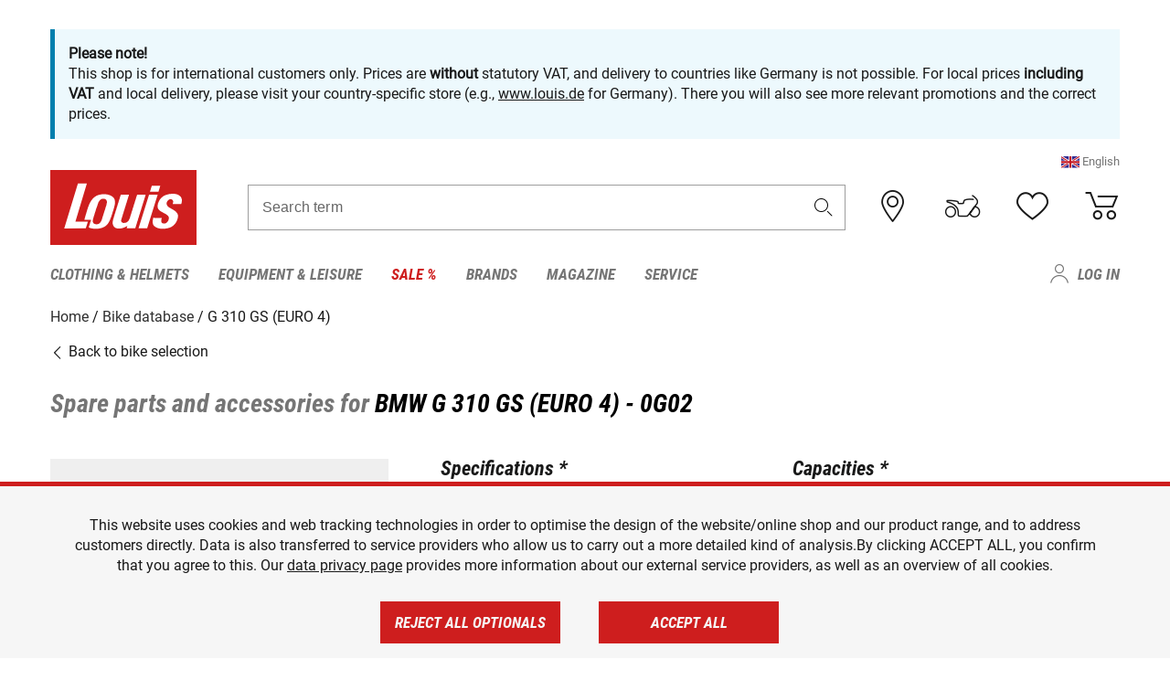

--- FILE ---
content_type: text/html; charset=utf-8
request_url: https://www.google.com/recaptcha/api2/anchor?ar=1&k=6LfkrNsiAAAAABd0UWOR5RGNXBiR1TO475EkSt0V&co=aHR0cHM6Ly93d3cubG91aXMtbW90by5jb206NDQz&hl=en&v=N67nZn4AqZkNcbeMu4prBgzg&size=invisible&anchor-ms=20000&execute-ms=30000&cb=kxg517ifbh61
body_size: 48680
content:
<!DOCTYPE HTML><html dir="ltr" lang="en"><head><meta http-equiv="Content-Type" content="text/html; charset=UTF-8">
<meta http-equiv="X-UA-Compatible" content="IE=edge">
<title>reCAPTCHA</title>
<style type="text/css">
/* cyrillic-ext */
@font-face {
  font-family: 'Roboto';
  font-style: normal;
  font-weight: 400;
  font-stretch: 100%;
  src: url(//fonts.gstatic.com/s/roboto/v48/KFO7CnqEu92Fr1ME7kSn66aGLdTylUAMa3GUBHMdazTgWw.woff2) format('woff2');
  unicode-range: U+0460-052F, U+1C80-1C8A, U+20B4, U+2DE0-2DFF, U+A640-A69F, U+FE2E-FE2F;
}
/* cyrillic */
@font-face {
  font-family: 'Roboto';
  font-style: normal;
  font-weight: 400;
  font-stretch: 100%;
  src: url(//fonts.gstatic.com/s/roboto/v48/KFO7CnqEu92Fr1ME7kSn66aGLdTylUAMa3iUBHMdazTgWw.woff2) format('woff2');
  unicode-range: U+0301, U+0400-045F, U+0490-0491, U+04B0-04B1, U+2116;
}
/* greek-ext */
@font-face {
  font-family: 'Roboto';
  font-style: normal;
  font-weight: 400;
  font-stretch: 100%;
  src: url(//fonts.gstatic.com/s/roboto/v48/KFO7CnqEu92Fr1ME7kSn66aGLdTylUAMa3CUBHMdazTgWw.woff2) format('woff2');
  unicode-range: U+1F00-1FFF;
}
/* greek */
@font-face {
  font-family: 'Roboto';
  font-style: normal;
  font-weight: 400;
  font-stretch: 100%;
  src: url(//fonts.gstatic.com/s/roboto/v48/KFO7CnqEu92Fr1ME7kSn66aGLdTylUAMa3-UBHMdazTgWw.woff2) format('woff2');
  unicode-range: U+0370-0377, U+037A-037F, U+0384-038A, U+038C, U+038E-03A1, U+03A3-03FF;
}
/* math */
@font-face {
  font-family: 'Roboto';
  font-style: normal;
  font-weight: 400;
  font-stretch: 100%;
  src: url(//fonts.gstatic.com/s/roboto/v48/KFO7CnqEu92Fr1ME7kSn66aGLdTylUAMawCUBHMdazTgWw.woff2) format('woff2');
  unicode-range: U+0302-0303, U+0305, U+0307-0308, U+0310, U+0312, U+0315, U+031A, U+0326-0327, U+032C, U+032F-0330, U+0332-0333, U+0338, U+033A, U+0346, U+034D, U+0391-03A1, U+03A3-03A9, U+03B1-03C9, U+03D1, U+03D5-03D6, U+03F0-03F1, U+03F4-03F5, U+2016-2017, U+2034-2038, U+203C, U+2040, U+2043, U+2047, U+2050, U+2057, U+205F, U+2070-2071, U+2074-208E, U+2090-209C, U+20D0-20DC, U+20E1, U+20E5-20EF, U+2100-2112, U+2114-2115, U+2117-2121, U+2123-214F, U+2190, U+2192, U+2194-21AE, U+21B0-21E5, U+21F1-21F2, U+21F4-2211, U+2213-2214, U+2216-22FF, U+2308-230B, U+2310, U+2319, U+231C-2321, U+2336-237A, U+237C, U+2395, U+239B-23B7, U+23D0, U+23DC-23E1, U+2474-2475, U+25AF, U+25B3, U+25B7, U+25BD, U+25C1, U+25CA, U+25CC, U+25FB, U+266D-266F, U+27C0-27FF, U+2900-2AFF, U+2B0E-2B11, U+2B30-2B4C, U+2BFE, U+3030, U+FF5B, U+FF5D, U+1D400-1D7FF, U+1EE00-1EEFF;
}
/* symbols */
@font-face {
  font-family: 'Roboto';
  font-style: normal;
  font-weight: 400;
  font-stretch: 100%;
  src: url(//fonts.gstatic.com/s/roboto/v48/KFO7CnqEu92Fr1ME7kSn66aGLdTylUAMaxKUBHMdazTgWw.woff2) format('woff2');
  unicode-range: U+0001-000C, U+000E-001F, U+007F-009F, U+20DD-20E0, U+20E2-20E4, U+2150-218F, U+2190, U+2192, U+2194-2199, U+21AF, U+21E6-21F0, U+21F3, U+2218-2219, U+2299, U+22C4-22C6, U+2300-243F, U+2440-244A, U+2460-24FF, U+25A0-27BF, U+2800-28FF, U+2921-2922, U+2981, U+29BF, U+29EB, U+2B00-2BFF, U+4DC0-4DFF, U+FFF9-FFFB, U+10140-1018E, U+10190-1019C, U+101A0, U+101D0-101FD, U+102E0-102FB, U+10E60-10E7E, U+1D2C0-1D2D3, U+1D2E0-1D37F, U+1F000-1F0FF, U+1F100-1F1AD, U+1F1E6-1F1FF, U+1F30D-1F30F, U+1F315, U+1F31C, U+1F31E, U+1F320-1F32C, U+1F336, U+1F378, U+1F37D, U+1F382, U+1F393-1F39F, U+1F3A7-1F3A8, U+1F3AC-1F3AF, U+1F3C2, U+1F3C4-1F3C6, U+1F3CA-1F3CE, U+1F3D4-1F3E0, U+1F3ED, U+1F3F1-1F3F3, U+1F3F5-1F3F7, U+1F408, U+1F415, U+1F41F, U+1F426, U+1F43F, U+1F441-1F442, U+1F444, U+1F446-1F449, U+1F44C-1F44E, U+1F453, U+1F46A, U+1F47D, U+1F4A3, U+1F4B0, U+1F4B3, U+1F4B9, U+1F4BB, U+1F4BF, U+1F4C8-1F4CB, U+1F4D6, U+1F4DA, U+1F4DF, U+1F4E3-1F4E6, U+1F4EA-1F4ED, U+1F4F7, U+1F4F9-1F4FB, U+1F4FD-1F4FE, U+1F503, U+1F507-1F50B, U+1F50D, U+1F512-1F513, U+1F53E-1F54A, U+1F54F-1F5FA, U+1F610, U+1F650-1F67F, U+1F687, U+1F68D, U+1F691, U+1F694, U+1F698, U+1F6AD, U+1F6B2, U+1F6B9-1F6BA, U+1F6BC, U+1F6C6-1F6CF, U+1F6D3-1F6D7, U+1F6E0-1F6EA, U+1F6F0-1F6F3, U+1F6F7-1F6FC, U+1F700-1F7FF, U+1F800-1F80B, U+1F810-1F847, U+1F850-1F859, U+1F860-1F887, U+1F890-1F8AD, U+1F8B0-1F8BB, U+1F8C0-1F8C1, U+1F900-1F90B, U+1F93B, U+1F946, U+1F984, U+1F996, U+1F9E9, U+1FA00-1FA6F, U+1FA70-1FA7C, U+1FA80-1FA89, U+1FA8F-1FAC6, U+1FACE-1FADC, U+1FADF-1FAE9, U+1FAF0-1FAF8, U+1FB00-1FBFF;
}
/* vietnamese */
@font-face {
  font-family: 'Roboto';
  font-style: normal;
  font-weight: 400;
  font-stretch: 100%;
  src: url(//fonts.gstatic.com/s/roboto/v48/KFO7CnqEu92Fr1ME7kSn66aGLdTylUAMa3OUBHMdazTgWw.woff2) format('woff2');
  unicode-range: U+0102-0103, U+0110-0111, U+0128-0129, U+0168-0169, U+01A0-01A1, U+01AF-01B0, U+0300-0301, U+0303-0304, U+0308-0309, U+0323, U+0329, U+1EA0-1EF9, U+20AB;
}
/* latin-ext */
@font-face {
  font-family: 'Roboto';
  font-style: normal;
  font-weight: 400;
  font-stretch: 100%;
  src: url(//fonts.gstatic.com/s/roboto/v48/KFO7CnqEu92Fr1ME7kSn66aGLdTylUAMa3KUBHMdazTgWw.woff2) format('woff2');
  unicode-range: U+0100-02BA, U+02BD-02C5, U+02C7-02CC, U+02CE-02D7, U+02DD-02FF, U+0304, U+0308, U+0329, U+1D00-1DBF, U+1E00-1E9F, U+1EF2-1EFF, U+2020, U+20A0-20AB, U+20AD-20C0, U+2113, U+2C60-2C7F, U+A720-A7FF;
}
/* latin */
@font-face {
  font-family: 'Roboto';
  font-style: normal;
  font-weight: 400;
  font-stretch: 100%;
  src: url(//fonts.gstatic.com/s/roboto/v48/KFO7CnqEu92Fr1ME7kSn66aGLdTylUAMa3yUBHMdazQ.woff2) format('woff2');
  unicode-range: U+0000-00FF, U+0131, U+0152-0153, U+02BB-02BC, U+02C6, U+02DA, U+02DC, U+0304, U+0308, U+0329, U+2000-206F, U+20AC, U+2122, U+2191, U+2193, U+2212, U+2215, U+FEFF, U+FFFD;
}
/* cyrillic-ext */
@font-face {
  font-family: 'Roboto';
  font-style: normal;
  font-weight: 500;
  font-stretch: 100%;
  src: url(//fonts.gstatic.com/s/roboto/v48/KFO7CnqEu92Fr1ME7kSn66aGLdTylUAMa3GUBHMdazTgWw.woff2) format('woff2');
  unicode-range: U+0460-052F, U+1C80-1C8A, U+20B4, U+2DE0-2DFF, U+A640-A69F, U+FE2E-FE2F;
}
/* cyrillic */
@font-face {
  font-family: 'Roboto';
  font-style: normal;
  font-weight: 500;
  font-stretch: 100%;
  src: url(//fonts.gstatic.com/s/roboto/v48/KFO7CnqEu92Fr1ME7kSn66aGLdTylUAMa3iUBHMdazTgWw.woff2) format('woff2');
  unicode-range: U+0301, U+0400-045F, U+0490-0491, U+04B0-04B1, U+2116;
}
/* greek-ext */
@font-face {
  font-family: 'Roboto';
  font-style: normal;
  font-weight: 500;
  font-stretch: 100%;
  src: url(//fonts.gstatic.com/s/roboto/v48/KFO7CnqEu92Fr1ME7kSn66aGLdTylUAMa3CUBHMdazTgWw.woff2) format('woff2');
  unicode-range: U+1F00-1FFF;
}
/* greek */
@font-face {
  font-family: 'Roboto';
  font-style: normal;
  font-weight: 500;
  font-stretch: 100%;
  src: url(//fonts.gstatic.com/s/roboto/v48/KFO7CnqEu92Fr1ME7kSn66aGLdTylUAMa3-UBHMdazTgWw.woff2) format('woff2');
  unicode-range: U+0370-0377, U+037A-037F, U+0384-038A, U+038C, U+038E-03A1, U+03A3-03FF;
}
/* math */
@font-face {
  font-family: 'Roboto';
  font-style: normal;
  font-weight: 500;
  font-stretch: 100%;
  src: url(//fonts.gstatic.com/s/roboto/v48/KFO7CnqEu92Fr1ME7kSn66aGLdTylUAMawCUBHMdazTgWw.woff2) format('woff2');
  unicode-range: U+0302-0303, U+0305, U+0307-0308, U+0310, U+0312, U+0315, U+031A, U+0326-0327, U+032C, U+032F-0330, U+0332-0333, U+0338, U+033A, U+0346, U+034D, U+0391-03A1, U+03A3-03A9, U+03B1-03C9, U+03D1, U+03D5-03D6, U+03F0-03F1, U+03F4-03F5, U+2016-2017, U+2034-2038, U+203C, U+2040, U+2043, U+2047, U+2050, U+2057, U+205F, U+2070-2071, U+2074-208E, U+2090-209C, U+20D0-20DC, U+20E1, U+20E5-20EF, U+2100-2112, U+2114-2115, U+2117-2121, U+2123-214F, U+2190, U+2192, U+2194-21AE, U+21B0-21E5, U+21F1-21F2, U+21F4-2211, U+2213-2214, U+2216-22FF, U+2308-230B, U+2310, U+2319, U+231C-2321, U+2336-237A, U+237C, U+2395, U+239B-23B7, U+23D0, U+23DC-23E1, U+2474-2475, U+25AF, U+25B3, U+25B7, U+25BD, U+25C1, U+25CA, U+25CC, U+25FB, U+266D-266F, U+27C0-27FF, U+2900-2AFF, U+2B0E-2B11, U+2B30-2B4C, U+2BFE, U+3030, U+FF5B, U+FF5D, U+1D400-1D7FF, U+1EE00-1EEFF;
}
/* symbols */
@font-face {
  font-family: 'Roboto';
  font-style: normal;
  font-weight: 500;
  font-stretch: 100%;
  src: url(//fonts.gstatic.com/s/roboto/v48/KFO7CnqEu92Fr1ME7kSn66aGLdTylUAMaxKUBHMdazTgWw.woff2) format('woff2');
  unicode-range: U+0001-000C, U+000E-001F, U+007F-009F, U+20DD-20E0, U+20E2-20E4, U+2150-218F, U+2190, U+2192, U+2194-2199, U+21AF, U+21E6-21F0, U+21F3, U+2218-2219, U+2299, U+22C4-22C6, U+2300-243F, U+2440-244A, U+2460-24FF, U+25A0-27BF, U+2800-28FF, U+2921-2922, U+2981, U+29BF, U+29EB, U+2B00-2BFF, U+4DC0-4DFF, U+FFF9-FFFB, U+10140-1018E, U+10190-1019C, U+101A0, U+101D0-101FD, U+102E0-102FB, U+10E60-10E7E, U+1D2C0-1D2D3, U+1D2E0-1D37F, U+1F000-1F0FF, U+1F100-1F1AD, U+1F1E6-1F1FF, U+1F30D-1F30F, U+1F315, U+1F31C, U+1F31E, U+1F320-1F32C, U+1F336, U+1F378, U+1F37D, U+1F382, U+1F393-1F39F, U+1F3A7-1F3A8, U+1F3AC-1F3AF, U+1F3C2, U+1F3C4-1F3C6, U+1F3CA-1F3CE, U+1F3D4-1F3E0, U+1F3ED, U+1F3F1-1F3F3, U+1F3F5-1F3F7, U+1F408, U+1F415, U+1F41F, U+1F426, U+1F43F, U+1F441-1F442, U+1F444, U+1F446-1F449, U+1F44C-1F44E, U+1F453, U+1F46A, U+1F47D, U+1F4A3, U+1F4B0, U+1F4B3, U+1F4B9, U+1F4BB, U+1F4BF, U+1F4C8-1F4CB, U+1F4D6, U+1F4DA, U+1F4DF, U+1F4E3-1F4E6, U+1F4EA-1F4ED, U+1F4F7, U+1F4F9-1F4FB, U+1F4FD-1F4FE, U+1F503, U+1F507-1F50B, U+1F50D, U+1F512-1F513, U+1F53E-1F54A, U+1F54F-1F5FA, U+1F610, U+1F650-1F67F, U+1F687, U+1F68D, U+1F691, U+1F694, U+1F698, U+1F6AD, U+1F6B2, U+1F6B9-1F6BA, U+1F6BC, U+1F6C6-1F6CF, U+1F6D3-1F6D7, U+1F6E0-1F6EA, U+1F6F0-1F6F3, U+1F6F7-1F6FC, U+1F700-1F7FF, U+1F800-1F80B, U+1F810-1F847, U+1F850-1F859, U+1F860-1F887, U+1F890-1F8AD, U+1F8B0-1F8BB, U+1F8C0-1F8C1, U+1F900-1F90B, U+1F93B, U+1F946, U+1F984, U+1F996, U+1F9E9, U+1FA00-1FA6F, U+1FA70-1FA7C, U+1FA80-1FA89, U+1FA8F-1FAC6, U+1FACE-1FADC, U+1FADF-1FAE9, U+1FAF0-1FAF8, U+1FB00-1FBFF;
}
/* vietnamese */
@font-face {
  font-family: 'Roboto';
  font-style: normal;
  font-weight: 500;
  font-stretch: 100%;
  src: url(//fonts.gstatic.com/s/roboto/v48/KFO7CnqEu92Fr1ME7kSn66aGLdTylUAMa3OUBHMdazTgWw.woff2) format('woff2');
  unicode-range: U+0102-0103, U+0110-0111, U+0128-0129, U+0168-0169, U+01A0-01A1, U+01AF-01B0, U+0300-0301, U+0303-0304, U+0308-0309, U+0323, U+0329, U+1EA0-1EF9, U+20AB;
}
/* latin-ext */
@font-face {
  font-family: 'Roboto';
  font-style: normal;
  font-weight: 500;
  font-stretch: 100%;
  src: url(//fonts.gstatic.com/s/roboto/v48/KFO7CnqEu92Fr1ME7kSn66aGLdTylUAMa3KUBHMdazTgWw.woff2) format('woff2');
  unicode-range: U+0100-02BA, U+02BD-02C5, U+02C7-02CC, U+02CE-02D7, U+02DD-02FF, U+0304, U+0308, U+0329, U+1D00-1DBF, U+1E00-1E9F, U+1EF2-1EFF, U+2020, U+20A0-20AB, U+20AD-20C0, U+2113, U+2C60-2C7F, U+A720-A7FF;
}
/* latin */
@font-face {
  font-family: 'Roboto';
  font-style: normal;
  font-weight: 500;
  font-stretch: 100%;
  src: url(//fonts.gstatic.com/s/roboto/v48/KFO7CnqEu92Fr1ME7kSn66aGLdTylUAMa3yUBHMdazQ.woff2) format('woff2');
  unicode-range: U+0000-00FF, U+0131, U+0152-0153, U+02BB-02BC, U+02C6, U+02DA, U+02DC, U+0304, U+0308, U+0329, U+2000-206F, U+20AC, U+2122, U+2191, U+2193, U+2212, U+2215, U+FEFF, U+FFFD;
}
/* cyrillic-ext */
@font-face {
  font-family: 'Roboto';
  font-style: normal;
  font-weight: 900;
  font-stretch: 100%;
  src: url(//fonts.gstatic.com/s/roboto/v48/KFO7CnqEu92Fr1ME7kSn66aGLdTylUAMa3GUBHMdazTgWw.woff2) format('woff2');
  unicode-range: U+0460-052F, U+1C80-1C8A, U+20B4, U+2DE0-2DFF, U+A640-A69F, U+FE2E-FE2F;
}
/* cyrillic */
@font-face {
  font-family: 'Roboto';
  font-style: normal;
  font-weight: 900;
  font-stretch: 100%;
  src: url(//fonts.gstatic.com/s/roboto/v48/KFO7CnqEu92Fr1ME7kSn66aGLdTylUAMa3iUBHMdazTgWw.woff2) format('woff2');
  unicode-range: U+0301, U+0400-045F, U+0490-0491, U+04B0-04B1, U+2116;
}
/* greek-ext */
@font-face {
  font-family: 'Roboto';
  font-style: normal;
  font-weight: 900;
  font-stretch: 100%;
  src: url(//fonts.gstatic.com/s/roboto/v48/KFO7CnqEu92Fr1ME7kSn66aGLdTylUAMa3CUBHMdazTgWw.woff2) format('woff2');
  unicode-range: U+1F00-1FFF;
}
/* greek */
@font-face {
  font-family: 'Roboto';
  font-style: normal;
  font-weight: 900;
  font-stretch: 100%;
  src: url(//fonts.gstatic.com/s/roboto/v48/KFO7CnqEu92Fr1ME7kSn66aGLdTylUAMa3-UBHMdazTgWw.woff2) format('woff2');
  unicode-range: U+0370-0377, U+037A-037F, U+0384-038A, U+038C, U+038E-03A1, U+03A3-03FF;
}
/* math */
@font-face {
  font-family: 'Roboto';
  font-style: normal;
  font-weight: 900;
  font-stretch: 100%;
  src: url(//fonts.gstatic.com/s/roboto/v48/KFO7CnqEu92Fr1ME7kSn66aGLdTylUAMawCUBHMdazTgWw.woff2) format('woff2');
  unicode-range: U+0302-0303, U+0305, U+0307-0308, U+0310, U+0312, U+0315, U+031A, U+0326-0327, U+032C, U+032F-0330, U+0332-0333, U+0338, U+033A, U+0346, U+034D, U+0391-03A1, U+03A3-03A9, U+03B1-03C9, U+03D1, U+03D5-03D6, U+03F0-03F1, U+03F4-03F5, U+2016-2017, U+2034-2038, U+203C, U+2040, U+2043, U+2047, U+2050, U+2057, U+205F, U+2070-2071, U+2074-208E, U+2090-209C, U+20D0-20DC, U+20E1, U+20E5-20EF, U+2100-2112, U+2114-2115, U+2117-2121, U+2123-214F, U+2190, U+2192, U+2194-21AE, U+21B0-21E5, U+21F1-21F2, U+21F4-2211, U+2213-2214, U+2216-22FF, U+2308-230B, U+2310, U+2319, U+231C-2321, U+2336-237A, U+237C, U+2395, U+239B-23B7, U+23D0, U+23DC-23E1, U+2474-2475, U+25AF, U+25B3, U+25B7, U+25BD, U+25C1, U+25CA, U+25CC, U+25FB, U+266D-266F, U+27C0-27FF, U+2900-2AFF, U+2B0E-2B11, U+2B30-2B4C, U+2BFE, U+3030, U+FF5B, U+FF5D, U+1D400-1D7FF, U+1EE00-1EEFF;
}
/* symbols */
@font-face {
  font-family: 'Roboto';
  font-style: normal;
  font-weight: 900;
  font-stretch: 100%;
  src: url(//fonts.gstatic.com/s/roboto/v48/KFO7CnqEu92Fr1ME7kSn66aGLdTylUAMaxKUBHMdazTgWw.woff2) format('woff2');
  unicode-range: U+0001-000C, U+000E-001F, U+007F-009F, U+20DD-20E0, U+20E2-20E4, U+2150-218F, U+2190, U+2192, U+2194-2199, U+21AF, U+21E6-21F0, U+21F3, U+2218-2219, U+2299, U+22C4-22C6, U+2300-243F, U+2440-244A, U+2460-24FF, U+25A0-27BF, U+2800-28FF, U+2921-2922, U+2981, U+29BF, U+29EB, U+2B00-2BFF, U+4DC0-4DFF, U+FFF9-FFFB, U+10140-1018E, U+10190-1019C, U+101A0, U+101D0-101FD, U+102E0-102FB, U+10E60-10E7E, U+1D2C0-1D2D3, U+1D2E0-1D37F, U+1F000-1F0FF, U+1F100-1F1AD, U+1F1E6-1F1FF, U+1F30D-1F30F, U+1F315, U+1F31C, U+1F31E, U+1F320-1F32C, U+1F336, U+1F378, U+1F37D, U+1F382, U+1F393-1F39F, U+1F3A7-1F3A8, U+1F3AC-1F3AF, U+1F3C2, U+1F3C4-1F3C6, U+1F3CA-1F3CE, U+1F3D4-1F3E0, U+1F3ED, U+1F3F1-1F3F3, U+1F3F5-1F3F7, U+1F408, U+1F415, U+1F41F, U+1F426, U+1F43F, U+1F441-1F442, U+1F444, U+1F446-1F449, U+1F44C-1F44E, U+1F453, U+1F46A, U+1F47D, U+1F4A3, U+1F4B0, U+1F4B3, U+1F4B9, U+1F4BB, U+1F4BF, U+1F4C8-1F4CB, U+1F4D6, U+1F4DA, U+1F4DF, U+1F4E3-1F4E6, U+1F4EA-1F4ED, U+1F4F7, U+1F4F9-1F4FB, U+1F4FD-1F4FE, U+1F503, U+1F507-1F50B, U+1F50D, U+1F512-1F513, U+1F53E-1F54A, U+1F54F-1F5FA, U+1F610, U+1F650-1F67F, U+1F687, U+1F68D, U+1F691, U+1F694, U+1F698, U+1F6AD, U+1F6B2, U+1F6B9-1F6BA, U+1F6BC, U+1F6C6-1F6CF, U+1F6D3-1F6D7, U+1F6E0-1F6EA, U+1F6F0-1F6F3, U+1F6F7-1F6FC, U+1F700-1F7FF, U+1F800-1F80B, U+1F810-1F847, U+1F850-1F859, U+1F860-1F887, U+1F890-1F8AD, U+1F8B0-1F8BB, U+1F8C0-1F8C1, U+1F900-1F90B, U+1F93B, U+1F946, U+1F984, U+1F996, U+1F9E9, U+1FA00-1FA6F, U+1FA70-1FA7C, U+1FA80-1FA89, U+1FA8F-1FAC6, U+1FACE-1FADC, U+1FADF-1FAE9, U+1FAF0-1FAF8, U+1FB00-1FBFF;
}
/* vietnamese */
@font-face {
  font-family: 'Roboto';
  font-style: normal;
  font-weight: 900;
  font-stretch: 100%;
  src: url(//fonts.gstatic.com/s/roboto/v48/KFO7CnqEu92Fr1ME7kSn66aGLdTylUAMa3OUBHMdazTgWw.woff2) format('woff2');
  unicode-range: U+0102-0103, U+0110-0111, U+0128-0129, U+0168-0169, U+01A0-01A1, U+01AF-01B0, U+0300-0301, U+0303-0304, U+0308-0309, U+0323, U+0329, U+1EA0-1EF9, U+20AB;
}
/* latin-ext */
@font-face {
  font-family: 'Roboto';
  font-style: normal;
  font-weight: 900;
  font-stretch: 100%;
  src: url(//fonts.gstatic.com/s/roboto/v48/KFO7CnqEu92Fr1ME7kSn66aGLdTylUAMa3KUBHMdazTgWw.woff2) format('woff2');
  unicode-range: U+0100-02BA, U+02BD-02C5, U+02C7-02CC, U+02CE-02D7, U+02DD-02FF, U+0304, U+0308, U+0329, U+1D00-1DBF, U+1E00-1E9F, U+1EF2-1EFF, U+2020, U+20A0-20AB, U+20AD-20C0, U+2113, U+2C60-2C7F, U+A720-A7FF;
}
/* latin */
@font-face {
  font-family: 'Roboto';
  font-style: normal;
  font-weight: 900;
  font-stretch: 100%;
  src: url(//fonts.gstatic.com/s/roboto/v48/KFO7CnqEu92Fr1ME7kSn66aGLdTylUAMa3yUBHMdazQ.woff2) format('woff2');
  unicode-range: U+0000-00FF, U+0131, U+0152-0153, U+02BB-02BC, U+02C6, U+02DA, U+02DC, U+0304, U+0308, U+0329, U+2000-206F, U+20AC, U+2122, U+2191, U+2193, U+2212, U+2215, U+FEFF, U+FFFD;
}

</style>
<link rel="stylesheet" type="text/css" href="https://www.gstatic.com/recaptcha/releases/N67nZn4AqZkNcbeMu4prBgzg/styles__ltr.css">
<script nonce="1AOAWaqmwXMYfavSgHxwXw" type="text/javascript">window['__recaptcha_api'] = 'https://www.google.com/recaptcha/api2/';</script>
<script type="text/javascript" src="https://www.gstatic.com/recaptcha/releases/N67nZn4AqZkNcbeMu4prBgzg/recaptcha__en.js" nonce="1AOAWaqmwXMYfavSgHxwXw">
      
    </script></head>
<body><div id="rc-anchor-alert" class="rc-anchor-alert"></div>
<input type="hidden" id="recaptcha-token" value="[base64]">
<script type="text/javascript" nonce="1AOAWaqmwXMYfavSgHxwXw">
      recaptcha.anchor.Main.init("[\x22ainput\x22,[\x22bgdata\x22,\x22\x22,\[base64]/[base64]/[base64]/MjU1OlQ/NToyKSlyZXR1cm4gZmFsc2U7cmV0dXJuISgoYSg0MyxXLChZPWUoKFcuQkI9ZCxUKT83MDo0MyxXKSxXLk4pKSxXKS5sLnB1c2goW0RhLFksVD9kKzE6ZCxXLlgsVy5qXSksVy5MPW5sLDApfSxubD1GLnJlcXVlc3RJZGxlQ2FsbGJhY2s/[base64]/[base64]/[base64]/[base64]/WVtTKytdPVc6KFc8MjA0OD9ZW1MrK109Vz4+NnwxOTI6KChXJjY0NTEyKT09NTUyOTYmJmQrMTxULmxlbmd0aCYmKFQuY2hhckNvZGVBdChkKzEpJjY0NTEyKT09NTYzMjA/[base64]/[base64]/[base64]/[base64]/bmV3IGdbWl0oTFswXSk6RD09Mj9uZXcgZ1taXShMWzBdLExbMV0pOkQ9PTM/bmV3IGdbWl0oTFswXSxMWzFdLExbMl0pOkQ9PTQ/[base64]/[base64]\x22,\[base64]\\u003d\x22,\x22woDCgcKCQmtpw6LCik5+wrsDO8OFTRkYQhYqUsK+w5vDlcOEwoTCisOqw4ZxwoRSeQvDpMKTSHHCjz5/wr97fcK5wqbCj8KLw6LDnsOsw4ATwr8fw7nDuMKxN8Kswr3DpUxqbm7CnsOOw6hiw4k2wqwewq/CuDASXhRyEFxDe8O8EcOIa8K3wpvCv8KCU8OCw5h6wqFnw706NhvCuhgkTwvCtALCrcKDw5zCmG1HVMODw7nCm8KsRcO3w6XCnU94w7DCu1QZw4xoBcK5BXjCvWVGYsOCPsKZCMKgw60/[base64]/CpsKqw5jDigzDgMKHw4zChzBaw4ZMQMOWBDpQcsOIS8OGw7/CrQTCuEwpEFHCh8KeOV9HWX1yw5HDiMODOsOQw4AMw7sVFkNDYMKIZcK+w7LDsMKLGcKVwr8wwr7DpybDqMOew4jDvHk/[base64]/w57DicKPw47Ci8OgAcKYRRzCnlDDhcOMwojCp8O1w6zCmsKXA8OAw4M3XkRvNVDDj8OpKcOAwpdIw6YKw5/DnMKOw6cswp7DmcKVWcOEw4Bhw409C8OwWw7Cu3/Cvm9Xw6TCg8KTDCvCu0EJPk/CscKKYsOvwr1Ew6PDmMOzOiR1CcOZNnpsVsOsWkbDoixJw7vCs2dVwo7CihvCjRQFwrQnwoHDpcO2wq3CvhMuScOOQcKbWCNFUgTDgA7ChMKmwqHDpD1Ww7jDk8K8P8KBKcOGfMK3wqnCj1zDvMOaw49iw7t3wpnCjR/[base64]/Dj8O4RFdEbcK8w5VbwpzDo8OCDcKiw4DClsOMw6ZXWlJGwrnCmwTCrMKiwqLCmcK1OMOowqPCmzB3w63DqU4Vw4PCu3oDwoQvwqHChVoYwr8Fw7PCuMOZJDHDjHjCrwTChCYqw5rDukfDnCrDqRbCm8Otw6DCrXQ+XcOgw4jDpydGwozDtkXCmh/DnsKeX8KvXVzCt8OLw4TDgFnCq0IvwrNNwpPDhcKOIsKfd8OGc8Okwph7wq8vw5tkwpF0w7TDpWPDocKRwrTDhMKIw7LDpMOdw5BhDy3Dg1dSw6taJsOBwqknYcONVAtgwqc5wrdcwpzDrmjDqRrDgnvDlE8/[base64]/DhWvDjG7CoTLDqMOVAAbCpWMhChsow7ZHw7nCg8OndU5Yw5sjX1ckQUARAxnDlsKnwrHCqUPDqEoVLBFfw7fDjGjDv1/CncK6BwXCqMKqYgDCq8K7MBQFLGtuJnk/MkjDr25fwo9Bw7JWGMOzTMKsw5TDsA9uKMObXzjCrsKkwojCvcOYwo3DmsOHw6XDtBvDlsKGEMKcwrJawp7DnGvDsF/CuHIIw5oWbcOzTynDssOww44WRsK1Fh/CpQMjw6rDm8OTTMKowrJLIcOhw75zT8ODw6MeVsKBMcOJXTlLwqrDkjnCq8OkLcKxwqnCjMOkwoFNw6nCsGbCjcOEw5rCmhzDnsKKwq5lw6jDqwlVw4wkAHbDn8KFwrrChwM/YsOoZsKUMVxQIlvCn8K9w5/DnMOvwr4Iw5LChsO6bCsFw7zCtnvDn8K2wro8F8KWwonDvsOZJS/DgcK/ZnzCqTohworDhi0ow5BmwqwAw6okw7LDpcODMcKjw4l5SigQdcOcw6BgwqM+dR9DNjHDoHnCgFRew4LDqz1vOF0xw75Qw77Di8OIE8KWw43Cm8K9LcOrF8OPwrU6w5zCqWF+wrh/wppnNMOLw6bCo8OJSHPCmMOkwoJ0F8O/wpXCqMKRJcOMwoJdRwrCkUkew5/CpyrDtcOXHMO8HzVVw4vChisVwr1BY8KKCGHDgsKLw5klwrTCg8KUcMO9w5knGMK0D8OKw5M0w6tdw6HCgsOBwqkNw7vCgcK/[base64]/w7QMYWspG8KrTQjClSQkJsKmwrVGJCwswrjDqn7CqMKMWcO8w5rDo0/DvMKTw7jCvlxSw5LCgG3Ct8Oiw5YjEcKbNMO7wrTCkEp/[base64]/[base64]/[base64]/CgcO0w7Y7ESkSw70nGcKdecKbw4/DllnCmznCiTDDnMOYw43Dm8KYUsO0C8O9w4ZewpMCBykUVsOcK8KEwrA9fHhaHG4masKlPU1QcCLChMKUwqUAw40PISzCv8OmRMOJV8K/w47DpMOMTwBAwrfCvlYNw45KAcKLDcKmwo3ChCDDrMK3csK6wqlfQx3DpMOdw6hnwpA/w6DCm8KKbMK3cXdOQ8K+w6/CucO9wrM5RcOXw73Ck8KiSkFeRsK8w6cHwpwTa8Khw7YJw5U4ccOCw4ZHwq85EcOjwoMVw5PDigLDmHTCm8O4w4A3wrnDjybDskhSR8K1w5dAw5/CssKSw7bCjnnDq8Ktw411YznDjMKaw5/CownCisOywr3DrULCq8KdYcKhXGAmREXDiTPDrMKCecK5JMOAZ09uEAJkw5Uuw4rCqsKVKsOiDcKfw4VOUTgpwr1SNR/DpRdBNnvCqSTCk8KfwrDDg8OAw7FTAWPDlcKDw4/DrHgJwr1kD8KAw7jDjUPCiyVFJsOcw7sDDVoyWsKsLMKYJQbDmw/CphM6w4rChF9/w4vDjihbw7PDsT4mfjMxDFzCjMK3DQlVXcKyZhYuwo5SawInQl9RSnsew4vDm8KhwqLDgSLDvEBDwp4jwpLCj1/CpcOjw4YGDAgwH8ONw5vDrn9Hw7fCicKObHvDpMOlQsKAwqkUw5bDqjsrEC1zIh7Cn1JVUcOKwo0awrIowo1mwrPCqcOKw4hrXgkXHsK7w7pBaMKmfMOhDwTDlk8Cw5/CtQLDg8KTem/DvsO7wqLDtF97wrrCqsKcX8OQwojDlGQIIifClMKrw4LDoMKWfAQKfzY1NMKvw6jCrsK9w7rCvFTDphvDisKxw6/[base64]/[base64]/DhMKhBDDDrcKNUsKzIcKjw6rCnjpBwo3Csm0DOEPDocOKeWNxcFV/w5Vfw5FeVMKRasKUXgkqGQLDlcKiWBdwwpQtwrc3IcOpQQQCwpDDrCJtw6bCu2B6wozCqcKJSiBdVGIhJgYTwpHDqsOhwrB/[base64]/CscOsw7nDh8K2wq3CjGs9w65qw5rDjRPDrsOEXHVtCkkbw6lqf8Kqw4lacHzDi8K4w5fDlhQDFMKqLMKBwqF5wrp1DcOMJG7CgnMKXcOkwolYwpM3HyA9woRPaU/Com/DqcODw6EQN8O4WB3DrcORw43CoA7DrcOww4HDucO6T8O6P2fCqsKmw6TCoBEdQUPDtGrDoB/CpMK/enVfR8KLGsOrMCE2Kmwhw5pFOgnCnUUsWjlLfMOWdx3DisObwo/DiHc7AsO5FD/Cp0XCg8OtBUwCw4NRbyLCvXprwqjCjjzDrMOXBBPCq8Ofw7c7HcO1HsOjY2LCrCYNwoTDtBrCosKxw6vDicKoImV6wp5Sw6s6JcKEUMOKwoXCvzl6w77DqylEw5/Dl1zCn1k/w4w+ZMOTbsKzwqEwCxzDljARC8KYAVnCgcKdw5Vhwpdgw7Eswq7CkMKNw6vCsXTDmH1jHcOYCFJTZlbDn3kIwrnCiSPDsMKSByR6w4sVOhxGwoDCi8KyfRDCkk9wZsOvKsKCH8KvcsO0wrR4wqDCjR4tP2XDsGPDq3XCtEJLS8KMw7FBS8O/ZFkswrvCuMK/N3dgXcO2DsKLwq7CkgHCjV9zb2wgwpvCtWrCpnfDvXwqDT0WwrbCsGnCv8KHwo03w7MlA2Z0w6wZPm9vLMOhw5E4wpslwrQGwp3DgMKtwovDsxzDkn7DpcKQeWlJbETDgMOcwq/CvGTDrQ1xJyDDgcODGsOBw6xcHcKIw4vDjcKSFsKZRsKBwq4mw4ptw6liwpLDokPDl1pJfcK1w6wlw6o1AglOwqgZw7bDpMKow7TCgElGXcOfw4zCp3xlwqzDkcOPa8OQV2rCjxXDtznCgMKHchzDoMK2WMKGw4QUCD9vWR/[base64]/wpYQwpXDkzHClTVZJQ5+K2HDjsOjE03DgMKjDMKNGH5FNcK9w5FKRcOQw4tCw7jCgj/CmsKbTjjCsUHDgUDDgMO1w5F1O8OUw73Dl8KHaMOtwozDi8KTwqMawoDCpMOIAGZpw7nDkkFFQw/Cu8KYHsOpMlo5RMK8SsKZWGhtw50nW2HCoBHDiQ7CpcKZOsKJBMK3wpI7bWhZwqxSFcK+YBQfXSjCicOnw60vDD18wo96wpPDlBDDg8O4w6DDmkJgFBYHejUNw6xNwrtGw6E9IcOPBMOxTcK2Q3wtHw7DqHY1asOKfE9zw4/CrVZYwpbDiRXCl2LDt8OPwrHDo8OgZ8OPZ8OraX3DvFrDpsK+w77DlcKUASvCm8OCT8K9w57DjjzDkcK6UcKXKUtpMl46D8KbwpLCtVHDuMOXDcO4wp/DmjDDkMOywrk7wpolw5dIJsOfFhzCtMOww5fCoMKYw64iw4x7fAXCpiADG8O/[base64]/R2UZwovCm8KZKS4/FmEHwrHDusK6w6bCscKEwq0iw7zDgcOrwr56VsKEw5fDjsKbwojCrg1mw6zDisOdZ8KlBsKEw5zDvcO0XcOSXyssbRLDvjovw5olwofDpkzDpy7CrMOpw5TDuA/DsMOtRUHDliZdwrIPGMONOHDCukPCtlcRHsO6LDDCsjdMw7DCjkM2wo/CuynDkVd3w4Z9eB0BwrEAwqhcaBHDs1lFIsOAw58nwprDicKIGMOcTcKBwp3DlMOsDUh2wrvDi8Kqwokww5LDsn/DnMKrw5tgwrp+w73DlMOfw5g+Rj/Cpz0VwqZfw57DrcOUwps6Inlswqh1w7zDuybCkcOmw6ACwoVswpQgRcOPw7HCkAVww4ETH20dw6rDjHrCijh/[base64]/w71nShrClUEmdg/CoQfCjDYWWjwIWVfClcOZe8KcesOBwp7CtBzDmcOEGMOUw5sWYMOFHQzCtMKkMTh6I8OJUULDvsKiAGHCo8KdwqzDuMOtAsO8F8KrZgJVQSjCisKzEjzDncKvw4/Cj8KrWXvCsloTD8KPYETCpcOrwrEoI8K2w4ZaIcK5FMKzw7DDscKewq/Cq8Oxw51QYcKGwqpjcQ8jwobCiMOgOjRlThF1wq0gwqZKWcKuZsO8w79EPMKQw7YAw5BDwqTChFQYw4Nuw7I/HHxIwp/[base64]/[base64]/wptKw6fDvnbDhGrDqcOvT1VcwqPDscOKw6rCqD3CmcKAV8Oww7FOwp4SfDMvTsKMw4jChsOAwozCnMOxGsORNADDiAtawr/Dq8K6NcK1w40ywoZBDMKTw5JjZUnCsMOowo9scsKbHRDCqsORSwAObnQ/ZnrCpE9UHGXDj8KxJE9VY8OtcMKww4jCt3XDjcONw60CwoLCmxPDv8KOFHfDkMObRcKTUnnDrE7DomVewo5Tw40HwrPCkmnDncK7HFTDq8O0WmfDpTLDj2kjw5TDnicBwpoJw43CkERswrY+c8K2KsKdw5nDmTczwqDCssO/[base64]/DqwjDhsK9X1MlYMKxVcOWw7DDp8OWG8Kww6ZUYMK/woVrLcOOw6XDrz1lw43DnsONVcOjw5U1wo5Sw7vCsMOjasKJwqduw5LDtMOWJ3fDrHBpw4bCt8OXXmXCsh3CqMKcZsOqOCzDrsOSdMODIjQNwrIYE8K/U1cHwp45WRMqwqNPwrVmB8KBBcOiw4FpTVjDu3DDoBgHwpDDgsKGwqFkVMKgw5TDpALDnjfColNfCMKFw6XCrhXCk8KtJ8KDOcK+w6BiwotPJ3tMMlHDmsO2EzDCnsOwwqHCrMOSEE4EcsK7w4YlwonCgUBCbBxNwqY/w4YAIWd/R8OlwqgvRCPClF7CmnkAwqfDq8Ocw5k7w47DnCQRw4zDu8KLRMOwA1keUkkJw7HDtQrDv0ZmVjLDgMOmTcKbw4Uiw51qLsKQwrrDigfDiApzw7MvcsOSBsKzw5vCrWRHwqYmagnDn8K2w7/DpEfDrcK2wo0Kw7QKBgzCk30MLlbCgHvDp8ONK8OpcMKGwpzDv8KhwqpcF8Kfwq94axfCu8KKO1DCgHtNcFjDtsO7wpTDssOpwpchwrvCmsKowqQCw6l7wrM6w6/Cgn8Xw6E8w4wtw7AnPMK4csOSNcKlw4YhRMK/wqNmDMOzw5kew5BSwrg2wqfCvsO4CMK7w4nCqxhPwoUvw7tEZkh/wrvDmcKYwoDCoynCqcO4ZMKDw4cgdMOvwpBzTVLCi8O/woLDtDjDhcOBbMKCw43CvBvDn8Kyw7puwobDkSckYQsUUMOxwqoHwr/CicKQd8OPwqTCpMK9wrXClMOxMigCH8KXLsKeaQAIKAXCtgUIwp4TdQ7DnMK6ScObVcKDwqEFwrHCuDZAw5/CkMKnYcOWKh3DnMK/w6JaexfCgsOzSm1hwogldsOAw6E6w4DCnyfCpDrCgwXDqsOsIcOHwpHDtSHDisKLwpLClHFrLMOFP8Onw6LCgk3DncKvOsKQw5fCg8OmOmV6w4/CgibDrkzDlWliXcKlK3VsZMOuw5jCvMO7fEfCoQrDhyrCrcKewqd1wo80bsOnw7TDvsO/w6khwpxHJMOQJGRBwrIhVmXDjcKScMOFw4bCjE5RAELDpFrDtcOQw7jCn8OSwrLDsgt9w5jDqXXDlMOhw6Aaw7vCnBFJCcKxDsK6wrrCusK6M1DDr09ywpHCmcOJwqpfw4nDqXTDjcKMVCgdHxQBdCwdWMKhw7XCqVFJNMKhw4orBsK7bkjCn8O/woDChsKVwotHHnoBM2kWbx57UMOnw5w/ES/CoMO3MMOew7g8RVHDlCnClXDCm8K0wqzDgn1+fRRdwoRsBQfCjll5wpt6R8K1w6nDlUzChcOzw7c0wr3ChsKxCMKGZVDCkMOYw67DmMOifMOSw7zCgcKPw7Ylwp8Uwp5BwoDCq8OWw7tdwqPDtcKFw5zCshpfPsOIc8O+TG/[base64]/[base64]/CnyRdNTbDscKSwoHCtkvDvcOcPAvDpsOkOVQfw6Z3w5LDscKybhzCosOyMx4AQ8KUYQzDgyjDs8OkDGjCpTMoUcKswq3Cn8Omb8OCw53ChxVDwqJMwqhnC3nCj8OmMMO1w6B4FnNOBx1fJMKlJihQUi/[base64]/CoAjCksOmF8Olw5QWGHY+wqXCpg1ETx/[base64]/[base64]/MMOKIxUGwqzDuMO6w6NbYcKKaGvCnhfDkijCuMKzGQsWUcOZw5DCpC/[base64]/F8OiwpvDoFbCt07DsGQxEcKuR8KaFcOyw5cpPDtwwqlXeyERZMO3VG0xIsKoJR8Ew7DCnjMDOwhXNsOXwrMnZSbCiMOQDsOrwpbDsyIJdcOsw5U5c8KkZhlawrpTbTPDicOFZ8O+wrnDsVTDpAsww6dsdsKpwpnCrVZyA8OuwrNuMsOqwpxuw6nCi8KZFCfCl8K5f0/[base64]/CnF3DrcOIw6F0I8KqPsKEwrYXw5XDosK3dsKVw4ssw49cw7hvdVLDjApowqlTw74fwrDDrsOmAcOuwrnDsjY+w4xkUcOcb1XCmyB1w6s1BmRpw5fCmmxSWMK/a8OUc8KyBMKKcFjCoiHDqsO7MMOOCTDCqU/Du8K2NMOMw6ZYccKhVcK1w7fCp8O9wrY/QMOAwrvDhRPCm8OpwonCk8OvAmYcHzvChGfDjyghDcKrXCPCsMKvw7wBE10jw4PCp8KrcAnCtGdbw6TClxwba8KybMO1w5VLwpNkEAgRwqnChSjCg8KoGWoWXUorCFrCh8ORfgPDgh7Cp0cdRcO1w6XClsKpBRI+wrAVw7/Cijc7IHHCsRQ4wpJ6wrE7eUEgBMOBwqjCocKfwqRyw7nCr8KuCy3Du8OBwpxdwrzCs1LCh8OnNjDChcKtw5N1w6I6wrrDtsK1wqc5w5bCqU/[base64]/[base64]/Di8OEecKHw7V+w7RsFsOOw4knwrHClSEZeglVw4BHw7lBMl4qc8OCw4nDkMKlw7DCqgbDuS4CL8OGJMOUVsOcw5fChsOEay7DvHYIHjXDs8OqDMOzIUNbSsOtPXjDhsOCI8KcwrLCscOwF8Khw6zCo0bDgjPCkG/CpMOVw5XDvMK8Oy08IW5QNzTChcOmw53Cn8KSw6LDm8O4QcKrPXNoD100wog7W8OUMwfCtsK0w5oOw53CoAMGw4vCqMOswpHCqCHDj8Ojw7bDrsO1woxVwopgaMKCwpDDkMKLY8OhLsKpw6/Cv8O/ZFjCpjbCqXrCvsOFw75uB0FZEsOpwrstD8KSwqrChsOFSDLDp8O3TcOXwoLCmMOESsOkFREYGQrDmMOsTcKPNUFxw73CgSMUOsONS1dqw47CmsOaU2fDnMKrw653YsKxc8OnwpNLw79vecOxw6odNiBwbwVqU1/CicK1NcKMLX7CqsKtIsKicH8BwofCrcOwRcKYUFzDssOPw7A6C8Kzw7REwp0Gb2swBsO8Ah7CqwnCu8ObC8OHJjLCt8Ohwq1kwqAgwoPDqMOMwpPDl3UYw6Mkwqs/YsKKW8O1HB5SAMKtw6TCgnpid2bDv8OXcTEiB8KaSCxpwrRAZGzDnMKNJ8KkWjvDu0/Cs0wtbcOXwoYeegUUImHDvcOnP3LCksORwrB6J8Kjwq7DjMOTVsOqRMKQwonCocKIwpDDmyYyw7XCi8KDGsK8W8KzeMKMOUfCtVTDs8KIPcKXAx4twpNiw7bCixPDonE/[base64]/DksKuO8O5Li1uTjAZe0pcd8O8E8KMwovDmMKZwoM5w5TCsMO4w5B7YsOgd8OJccObwogqw5zCqMO/wrzDrsOqw6YoE3bCjlzCscOeUV/CmcK1w4bDjTbCvE3CncKqwotqJsOySsOCw5nCgSDDlz1PwrrDscKbZ8Oyw5zDg8O/[base64]/DtMKuwq0dUw4Gw49vwpTDqsOxw482wqMhwqvCv0Ynw7VBw5Bcw4wtw45Hwr7CncKXB2TCnWRxwrxXVBlswr/CvMKSJsKuHD7DlMK1RMK0woXDtsO0N8K4w6rCisOBwpxGw6dICcKCwphww68jRxZDbU0tNcK9TR7DosKddcK/[base64]/[base64]/DmH/ChERNwq7Dt07DlsKLwrA/[base64]/w4XDi8OUQBzCl8OfcEXDkWU7wpZLwqNNw4QFwp0rwpIlf1DDkHPDvsOtNiYLYxnCusK4wq8XNV3ClsK7agfDqRbDtcKMMcKXI8K3CsOlw4NLwoPDnz7Ciw7DlEkvw4zCh8KRfyZUw7NeZcOXSsOiw7BbG8O3JW9qRmgdwokxSCjCjSvDoMOFelTDvcKhwp/Dm8OZLj0Owq3CgcOaw4/Cv1/CjS01TR9AIcKsOsOZLsOEQMKuwrw9wojCkMOVDsKOYQ/DsTkAw7QVaMKtwo7DlsOPwogGwrFwMlTCi1DCrCTCsmnCug1lwpMVDxseMD9Ew74IfsKuwr3DqF/[base64]/w70gwo8gwqrCsMKnw5g8JHLCk8Kvw509PGzDqcOuwr/Ci8O5w45bwqZRdG7DuS3CiyDChcOFw7/[base64]/CsMOTw4HDlCDCuMK5wrQtw4TCq3zDq8KWwr/Ct8O0woTClMO4dsKmJMO5V14kwroiw5duLXPCg0nCoEfCksO7wp4qXMOqS0Ynwo8HL8OqQwZbw4jDmsKiw6PCvcKMwoASZ8O7wqPDrT3DjcKVfMOkMjvCk8OLfwLChcKpw4t9wrPCvsO/wpJSNBPCt8KodCM6w7TCjQJkw6bDgwJXUykjw4V/[base64]/CgSTCohfDi0lYSMK7wrPCqsKVw5/CuA0ewrjDpsOiegnChcOYw5vCvMOpYBUFw5HCnzYNI3U6w4DChcO+w5PCq1xmD3DDrTnDkMKGJ8KlMWE7w4/DlcK5BsK8wr5Lw5Nhw5nCoUzCvmE+Iy7Do8KCZ8KYw4U3w4jDp1bCgEAxwpDDv3bCvsOcfWwrGAxdd0fDlHdzwrHDk1jDuMOuw6zDrDrDqsO9NMKYwrvDmsOSEMKJdg3DrQ4EQ8ODehnDp8OIRcKoAcKWw6LDn8KywrAew4fCknHDhm9/ayRqS2jDtxzDvcO0UcO0w7HCq8Kdw6bDlsOawpwoCwcOYQMJQyFcfMOawoHDmCrDg1c1wpxlw5DDusKMw74FwqDCvsKPdSwmw4cNdMKIfD7DtMODJcKuIx0dw7PDhy7DjcKiQUEVHMOEworDihhKwrLCvsO4w490wr/Co0JdM8KqRMOpHnbDrMKOQ0tDwqlCesO7I27Duz9ewro9wowZwpBBSi7CmxrCqm/DiQrDlDbDn8OgKwFMazcewr3DsiIWw4/[base64]/Ch3jCiHo8eD0+w6nCkz8zwrxMJ8Kow7NSasO1ailWNwMOfMKGwozCsg0zesK/[base64]/DjlPCmnVqQMKIEU3DmyjCkMKYwpPCqi0Jw7DDvMK5w5srPMKmwofCmE/[base64]/[base64]/DlsO2McKzIlbDkHcXw5XDt8OUH8OQwqPClAnCtcKsS0jClGp4w7h9wo9/wqpZf8OiI0Qvcjsew4QsNjbDucK0GsOFw7/DvsK1woFwNRHDigLDj0R6WiXDrMOAKsKCwrIpXMKSKcKDWcK2wpsYWw0WbjvCo8OBw7USwpHCgMKewqQJwo1hwoBjI8Krw6scVsK+wp47PX/DgxpOKi7CplrClFsbw7HCmTLDscKUw5rChSgRSMKxdkY/S8OVAsOPwojDisOtw6wvw6vCtMOtTk7DnEhmwpzDvy1iQcK0w4BTwqzDr3zDnkZQLwofw7PCmsOlwp1wwpEcw7vDusOmFC7DpMKfwoAbwpB0SsObYVHCk8OhwoLDt8O3wobDgj8/[base64]/[base64]/[base64]/[base64]/CoMKFLytwwr/DpUzCvcKHw7bDv8KRMQ8Qb8ONwoTCnH/DtsKhJDprw6Imw57DnV3Dr1tpKMOawrrCmMOlZBjDh8KQYWrCtsOVQn/ChMOMR0zDgWY1K8K7R8OFwoXCvMK/wprCqwvDlsKGwoVzVMO1wpJswrLClH7CuSzDjcKIEAfCvQrDlMOeLk3DncOPw7bCuF5HIMOpTRTDicKVGMOIe8Kvw5dEwp91wr/CjsK/woDCkcKPwqEsw5DCtcOzwrbCuVPDiQRKKCERWm9SwpdDfMOrw7t0wpvDiH0WLHfCiWM3w7gZwo9Gw6vDnGvCvn8Dw7TCumY8wpjDhhXDkGdlwrZdw6gsw7EdelDCosKrPsOEwp7CssOiwqxVw7Z/YDxfVTZCB0jDtjtDdMKLw4nDiD1+HFnDhRJ+G8KJw7TDj8OmW8KRw6Yhw5Mywq3DlBR/w4wJezw5Dj9OaMKCAsKJwo8hwoXDicKHw7t0S8KHw71YCcOgwroTDRgawp4xw7fCgMOBDMODw6vDhcO6w6rCk8OhX2c2UwbCpzx2GMKJwpjDhTnDknnDmRbDpMKwwq0yKX7DqDfDjcO2bcOuw5wjwrYfw7TCu8ODwotsQ2fDlDpsSwkEwqHDisK/DMO3wpTCkCBMwokSHCDCi8OjXsOkAcKRZcKQwqHCi25Jw6zCl8K1wq9UwrHCpl7CtcKpb8OlwrhDwrfCkXTCvkRPTybCn8KLw4NFTUDDpzjDoMKPQW3DrQ4HOTfDkCDDqsOOw50bezBEUsOGw7bCpSt6woTCi8Oxw5ZCwrpmw60PwrZ4HsObwq/DkMO7w7YqGChbX8K0VGfCksKeIsOvw6UUwpUOwr5IZVIMwoDCg8Oyw6fDsV4mw5Jswrpiwr1xwqrCsljCqg3DsMKNfDbCgsOTXHzCkcKtLUnDuMOJclV6fG5GwpXDpjU+wqk4wq1CwoQEw5oVXHTCjGxUTsOLw43Cg8KSRcOobU3DpUMuwqQFwrbCpMKrdR5nwo/DmMKUJjfCgsKWw4zCu3LDrcKhwp0uEcKZw41bUwfDusKLwrvDuTnCiQLDm8OQJl3Cq8OcQV7Dm8Kkw5cZwpTCmyd2w6bCsVLDmArDhMOMw5LDqWJmw4/DosKEw63DtmrCu8Knw4HCmsOXa8K8EAkfCsO0G1B5GHQZw6xHw5nDnjnClVbDiMO1NlnDvjrDicKZDsK7wp/DpcKqw6Mow4HDnnrCknkZUm8ww6/DqiHCl8Olw7XCqsKWK8OVw7geGglwwpUkPhtHKBYPBcK0FzvDpsKdeDIqwrY/w63DmMKrAsK0TwLCqTYVw6UWL3LCqSQcWMKKw7fDgHbCt3x1RsO+Swhywo/DgmEAw5I/[base64]/Cm8KJwobCmsOtw60NAU80QMObesOvworCncKKGDPDm8KPw5sKSMKAwo5Aw4A6w4nDu8OUL8K2LzlMd8K0QxnCksKAAkx9w6oxwoxoXsOhZ8KQITZaw6I4w4DCjcKEegvDuMKqw77DjW4+UsO5XH0EGMOmSTHCjMOOJcKGP8K6dE/ClhXDs8KbXw9jTwZMw7EMKhQ0w6/CuB7DpB3CjRLDgTViCcORLnEmw4BCwojDosK3w6vDu8K/UCdaw4jDpQ58w44QWBdzeh3Coz/Cun7CmcOUwo4kw7bDh8OYw6BuEAsoesOFw7fCtArDuGDCscOwZ8KEwpPCoSLCuMKjDcOZw4EyPjokW8Ojw4VNbz/Dj8O9NMKyw6nDkk8LcQ7CsRUAwoJYwq/DhlXDmgQZw7rDocKUwpBEw6zCnTlEL8Opah4pwodTQsKwOg/Dg8KRYjTCpm43w445dsK7DsK3w54mLcOdSwDDgAkKwrQtw65SEHcRSsOmX8ODwqRxI8OZYcOpQwYbwoDDmEHDlcKdwqATcUM/MQkRw77CjcO+w6fCuMK3UnLDmjJfc8K5wpEEdsKbwrLCvQ8FwqPCh8KTHj1uw7UWTcO+NcOLw4VxHknCqjxoccKpCVXChcOyNcKTfQbDhU/CqMKzYi8Twrl/wp3CoHTCnk3CimrCvsOWwo7CqcKWYMOcw6xbAsOww4g3wpJpQ8OcLC/ClSIXwoPDo8KGw5zDsH3Co3fCkBMdEcOrZMK8LAPDl8Oww7Jlw7guaDDClBDCvsKrwrHCpsKbwpfDusOZwpLCsXPDlhJeNiXCmABow6/[base64]/[base64]/[base64]/CuMKFOcOlLsOlwokYw5I2wrtzw7PDjxXChcOBDcKxwq7DnyfDhywGJTPCpkE0f1/DnhjCqRXDujPCgsOAw7B/w7XDlcO/w50VwrsHVGhgwoN0PMOfUsOEAcKTwrcmw6Mqw5TCt07Ct8O3CsK/wq3Ci8Ozw6o5X2rCqmLCucK0wrvCohQDbQdHwqFqD8Kfw5h7XMOYwolRwqdxf8OsLQdswqjDsMKyA8O8w7IXORzCh1zCvx/CvSwmWgnDtE3DhMOOd24Gw4k7wqPCjVhVYTMeVMKuETjCkMOUSMOswqt3ZsOCw5ojw6LDucOXw48rw5NXw6cdZMKUw4EZAGPDuAZywokYw7HCqMOUHTstdMOhSiDDqVTCthggJW0dwoMmwoTDmTbDvibDv2JfwrHDrkvCjGRvwpUrwqHDiQzDisKBwrM/KGlGAcKmw5LDv8O4w7PDhsOBwr/Cv289csOVw6Vww6jDk8KfB3BRwp3DpF8lW8KWw73ChMOGOMOawp8zLcKOF8Koc0trw7MdJsKpw6nDnk3CisOXRX4jdjgVw53CtjxwwqLDnDBQAMKRwo14UsOgwpnDgxPCj8KCwq3DrHQ6CmzDrsOhPV/[base64]/DjcKqwr7DhsKew6dOwqJpw5jDtsK/QMK3worCnFXCh8KjelDDhsOlwr0AMznCjMKlIMObPMKdwrnCg8KdYVHCg3HCuMKlwpM/w4k0w5lFJWUILAMuwoHCrh/DuilPYhNUw6sDfgwjMMKnGyRTw44MLjgawoYpdMKDUsKmcB3DqjnDk8KRw43DkkXCssKyPUkjQl3CucKBw5zDlMO8e8OTKcOzw4TCiU3CucKpHnbDu8KqRcO3w7nDrMOPZ1/[base64]/DvMKiNcKywrPDkcKCXsONwozDiQECAVwZXjPDuMOYw6hrb8OKJDVvw4HDvUzDrBbDhX8GTMKXw49AaMKzwpRvw4zDq8OyFXnDocKmYHbCu2zCisOeCMOFw67Cs3E/wrPCrMO/w73DjcKwwpnCpFEuGMO/fQh7w6/Ck8KywqfDo8OtwrXDt8KOwrgJw69ucMKfw7XCjwwNa1Inw4A/[base64]/Dtj4bD8KUwofCnMKBwrg7TsOmVcOhwpjDq8KHc2vCqcKawrITw45dw47CjcKwMlfCh8K+D8OHw4zChcK2wqsEwqA0HCvDhcKBWlfCgRzCh2MdV2t3UMOfw63Clm9IE1XDpsKGCMOUMMOJKzkra2kwDS/Co2vDk8KXw5nCgsKRwpc8w5DDsSDCigbClA7CtcKdw6/CqMOew6MYwp0sHGZKalIMw5LDl2nCoAnCqzfDo8ORODA/bFhpw5gKwoFvD8KZw6YjPWPCtcKwwpTDscKMQMKGb8K+w4DDiMKhw5/Dt2zCo8OJw6/CicKDFWtrwovCuMOMw7zCgBRiwqrDhsOfw6/DkzoGw7hBOcKLXmHCusKDw5N/dcOfMwXDgFMneVp7VsOXwodaaVDDgXDCg3t1Mls5bijDvMKzwrHCv0rDlRcgVlx3woQjS2lowpPDgMKWwr9ewqtmw6TDpMOnwrIcw4pBwpDDjTjDqQ7Dn8KBwrnDvCzCkWXDmMOmwpwrwrJ+wp5fPcO3wpPDtB8vWsK3w4YzcsOnZ8OKbMK8QQx/[base64]/DkREEw7RpwqxOP8KZwo3DrifDpsKIIcKkOSNUNMK/AQfCvsOiC39LKsKcf8Kxw5YbwrPCgRo/OcO7wrVpbiPDrsO8w7LChcKkw6dnw77CpR8+e8KRwo4zUwXCqcKCRMKLw6DDucOJfcKUZMK/wp8XS2xpw4rDjgwvF8OBw7/CuHwCesOpw69bwoIhKAo8woktMmgcwo9BwqYfDRcpw4rCv8Kvw4BKw7tYLCTDqMOWAwrDhsKCIsO2wrbDpRsUd8Kxwqt8wqEVw6tOwp9BDHbDjjrDocOoPcOKw6hIacOuwoDCrsOAwpYJwrEMZhI/wrTDnsOmKxNGdg3Cu8O6w4YWw5A+dWAHw77CoMOXwpXDjWDClsOpw5UPEsOZAlZeNzlEw5/CtVbCjsOjB8K3wrIjw4wiw7pHVWbCmUd3OmtQeV3CqyrDuMOYwqMlwobDlcOBQcKJw5o5w5HDlF/ClQPDjwhDQXFtM8O/MjNdwqvCqXFZMsOOwrEmbULDr11ew49Dw7pucCLDtS5xw7nDssKSw4FSEcKpw5JWbBbDpxFwOXVNwqbCsMKYSm4zw5DDlsKEwprCosOwGMKLw73Cg8Orw5B/w5/ChMOww58EwovCtcOrwqPDhR1dw4zCkxbDhcKsA0bCtl/DnhPCkiZ/CsKuHUbDsAx1w45ow5lewpTDqH0Vwqd5wqvDisKhw6xpwqXCtsKSPjYpJ8KGM8OjFcKWw5/[base64]/[base64]/[base64]/F8KbwoNMT8OXwrLDucOoE2bCpcKHw6/CnwPDh8K8w7TDl8Kqwq0cwrQ4aHpIw6DCgiFHVMKUwr7ClMO1YcOsw4/DqMKEwrRQCnRfF8KpFMKWwpkRCMOCPMKNLsObw5bDkn7CvmvDgcK8wqrCncKcwo1lesOqwqzDlllTJDrDmD8mw6pqwpMYwqPDkUnDtcORwp7CoFtvw7nCv8O/InzCpsOFwosAwofCjzZyw55MwpEGw7xKw5DDhMO+dcOpwqcRwq9ZFcOrJMOjUm/CqVrDgsOWXMO6bMKXwrsOw6lJO8Obw6Erwr5Pw4kTJMKzw7TCpMOSAkwfw50VwqLCkMKFLMKIw6fCucKWw4R2w7rDosOlw47DlcOySy0ewpJewrc+KU1nwr17ecO2PMOzw5lPwq0aw67CuMKwwqp/[base64]/wqHCmyLCocKEQsKtwoTDoU/DqmgNccKOJk3DlMKLwqkVw7HDqkXDiAxyw5d3YRnDicKTH8OewoPDijFfGCp2GMKxecKyNBbCs8OYFcKQw4RYUcKmwpNSf8KAwoEXBRPDo8O/[base64]/DssOLG8KLw4PChsKVTMKVIcO4TMKyDnTCrDDDhGBWw5rCuTRQFX/CpsOtFcOjw5c6wokdeMOpwpjDtsK5byLCpCtew7TDvSvCgm0vwqpcw6PClVZ/dgQhw73Ch0VTw4DDncKkw5tRwqIbw4rCvsKPbSkkEwvDhi9rVsOEecOKbE/CocOSSFJ1w4HDhsKMw4fDh2TChsKMQ3NPwolZwq7Dv3nDiMOKwoDCu8OmwqLCvcOpwp83NsKkHjw8wpFfTyd3w6olw63DusOuw5YwAsKMScKABMKEOBTCjUHCgUB/w4jDp8KwaFIGdFzDrxBuGUvCmMKkUUnDqXrDnXfCgy0zw4JcLynCmcOBGsKhw5jCsMO2wofDlk98CMKgaWLDjcK/w6TDiB/Cgw7ClMO3O8OGSsKjw6FawqDCrT5uB1REw6ZlwrFxI2l2LHNRw7c5w5d5w4LDnX0oC3fChsKow758w5cYw6rCg8KxwqDDpsK2HQ\\u003d\\u003d\x22],null,[\x22conf\x22,null,\x226LfkrNsiAAAAABd0UWOR5RGNXBiR1TO475EkSt0V\x22,0,null,null,null,1,[21,125,63,73,95,87,41,43,42,83,102,105,109,121],[7059694,235],0,null,null,null,null,0,null,0,null,700,1,null,0,\[base64]/76lBhn6iwkZoQoZnOKMAhmv8xEZ\x22,0,0,null,null,1,null,0,0,null,null,null,0],\x22https://www.louis-moto.com:443\x22,null,[3,1,1],null,null,null,1,3600,[\x22https://www.google.com/intl/en/policies/privacy/\x22,\x22https://www.google.com/intl/en/policies/terms/\x22],\x22vfXbI5S7ASZZSfwobZq6AJB9i8dW4I98oSYXtQg9Uz4\\u003d\x22,1,0,null,1,1770140410188,0,0,[23,206,38],null,[5,175],\x22RC-Zk0HUO72fH_bMA\x22,null,null,null,null,null,\x220dAFcWeA6n4S2HqOIDUZRM_Xi_uiryNfJz5UZkO5QU9KECPxYhzjq9diFoaqJQpFupuwUMn48tabvMOWU3tB9AYa_ty9ZsvAvSSA\x22,1770223210202]");
    </script></body></html>

--- FILE ---
content_type: text/javascript
request_url: https://cdn5.louis.de/Yves/assets/v3-577-1/default/js/yves_default.app-header.js
body_size: 5400
content:
!function(){try{var e="undefined"!=typeof window?window:"undefined"!=typeof global?global:"undefined"!=typeof globalThis?globalThis:"undefined"!=typeof self?self:{},t=(new e.Error).stack;t&&(e._sentryDebugIds=e._sentryDebugIds||{},e._sentryDebugIds[t]="cbbf2fa4-a2d6-41aa-8cc7-95043a9654b7",e._sentryDebugIdIdentifier="sentry-dbid-cbbf2fa4-a2d6-41aa-8cc7-95043a9654b7")}catch(e){}}(),(self.webpackJsonp_yves_default=self.webpackJsonp_yves_default||[]).push([[686],{"F+yc"(e,t,n){"use strict";n.d(t,{A:()=>a});var i=n("GGSb"),r=n.n(i);function o(e,t,n){return(t=function(e){var t=function(e,t){if("object"!=typeof e||!e)return e;var n=e[Symbol.toPrimitive];if(void 0!==n){var i=n.call(e,t||"default");if("object"!=typeof i)return i;throw new TypeError("@@toPrimitive must return a primitive value.")}return("string"===t?String:Number)(e)}(e,"string");return"symbol"==typeof t?t:t+""}(t))in e?Object.defineProperty(e,t,{value:n,enumerable:!0,configurable:!0,writable:!0}):e[t]=n,e}const a=class{constructor(e){o(this,"logger",void 0),this.logger=r().get(e),r().setHandler(r().createDefaultHandler()),this.logger.setLevel(r().TRACE)}debug(){this.logger.debug(...arguments)}info(){this.logger.info(...arguments)}error(){this.logger.error(...arguments)}}},GGSb(e,t,n){var i,r;
/*!
 * js-logger - http://github.com/jonnyreeves/js-logger
 * Jonny Reeves, http://jonnyreeves.co.uk/
 * js-logger may be freely distributed under the MIT license.
 */!function(){"use strict";var o,a={};a.VERSION="1.6.1";var s={},l=function(e,t){return function(){return t.apply(e,arguments)}},c=function(){var e,t,n=arguments,i=n[0];for(t=1;t<n.length;t++)for(e in n[t])!(e in i)&&n[t].hasOwnProperty(e)&&(i[e]=n[t][e]);return i},u=function(e,t){return{value:e,name:t}};a.TRACE=u(1,"TRACE"),a.DEBUG=u(2,"DEBUG"),a.INFO=u(3,"INFO"),a.TIME=u(4,"TIME"),a.WARN=u(5,"WARN"),a.ERROR=u(8,"ERROR"),a.OFF=u(99,"OFF");var d=function(e){this.context=e,this.setLevel(e.filterLevel),this.log=this.info};d.prototype={setLevel:function(e){e&&"value"in e&&(this.context.filterLevel=e)},getLevel:function(){return this.context.filterLevel},enabledFor:function(e){var t=this.context.filterLevel;return e.value>=t.value},trace:function(){this.invoke(a.TRACE,arguments)},debug:function(){this.invoke(a.DEBUG,arguments)},info:function(){this.invoke(a.INFO,arguments)},warn:function(){this.invoke(a.WARN,arguments)},error:function(){this.invoke(a.ERROR,arguments)},time:function(e){"string"==typeof e&&e.length>0&&this.invoke(a.TIME,[e,"start"])},timeEnd:function(e){"string"==typeof e&&e.length>0&&this.invoke(a.TIME,[e,"end"])},invoke:function(e,t){o&&this.enabledFor(e)&&o(t,c({level:e},this.context))}};var f,v=new d({filterLevel:a.OFF});(f=a).enabledFor=l(v,v.enabledFor),f.trace=l(v,v.trace),f.debug=l(v,v.debug),f.time=l(v,v.time),f.timeEnd=l(v,v.timeEnd),f.info=l(v,v.info),f.warn=l(v,v.warn),f.error=l(v,v.error),f.log=f.info,a.setHandler=function(e){o=e},a.setLevel=function(e){for(var t in v.setLevel(e),s)s.hasOwnProperty(t)&&s[t].setLevel(e)},a.getLevel=function(){return v.getLevel()},a.get=function(e){return s[e]||(s[e]=new d(c({name:e},v.context)))},a.createDefaultHandler=function(e){(e=e||{}).formatter=e.formatter||function(e,t){t.name&&e.unshift("["+t.name+"]")};var t={},n=function(e,t){Function.prototype.apply.call(e,console,t)};return"undefined"==typeof console?function(){}:function(i,r){i=Array.prototype.slice.call(i);var o,s=console.log;r.level===a.TIME?(o=(r.name?"["+r.name+"] ":"")+i[0],"start"===i[1]?console.time?console.time(o):t[o]=(new Date).getTime():console.timeEnd?console.timeEnd(o):n(s,[o+": "+((new Date).getTime()-t[o])+"ms"])):(r.level===a.WARN&&console.warn?s=console.warn:r.level===a.ERROR&&console.error?s=console.error:r.level===a.INFO&&console.info?s=console.info:r.level===a.DEBUG&&console.debug?s=console.debug:r.level===a.TRACE&&console.trace&&(s=console.trace),e.formatter(i,r),n(s,i))}},a.useDefaults=function(e){a.setLevel(e&&e.defaultLevel||a.DEBUG),a.setHandler(a.createDefaultHandler(e))},a.setDefaults=a.useDefaults,void 0===(r="function"==typeof(i=a)?i.call(t,n,t,e):i)||(e.exports=r)}()},Uplp(e,t,n){"use strict";n("VG57").A.init()},VG57(e,t,n){"use strict";n.d(t,{A:()=>s});var i=n("s+lh"),r=n.n(i),o=n("w+lZ"),a=n("Y7cK");r().cfg.init=!1;class s{static init(){var e=".lazy-image-container",t="lazy-image-loaded";r().cfg.expand=1,r().cfg.expFactor=.001,r().cfg.hFac=.001,r().cfg.loadHidden=!1,document.addEventListener("lazyloaded",n=>{var i=n.target.closest(e);i&&i.classList.add(t)}),o.A.getInstance().subscribe(a.E.OPEN,e=>{e.dataset.eventHandler===a._.LAZY_LOAD&&e.nextElementSibling.querySelectorAll("img").forEach(e=>r().loader.unveil(e))}),r().init()}}},Y7cK(e,t,n){"use strict";n.d(t,{E:()=>i,_:()=>r});var i=function(e){return e.INIT="accordion:init",e.OPEN="accordion:open",e.ACTIVATED="accordion:activated",e.CLOSE="accordion:close",e}({}),r=function(e){return e.LAZY_LOAD="accordionHandler:lazyLoad",e}({})},"s+lh"(e){!function(t){var n=function(e,t,n){"use strict";var i,r;if(function(){var t,n={lazyClass:"lazyload",loadedClass:"lazyloaded",loadingClass:"lazyloading",preloadClass:"lazypreload",errorClass:"lazyerror",autosizesClass:"lazyautosizes",fastLoadedClass:"ls-is-cached",iframeLoadMode:0,srcAttr:"data-src",srcsetAttr:"data-srcset",sizesAttr:"data-sizes",minSize:40,customMedia:{},init:!0,expFactor:1.5,hFac:.8,loadMode:2,loadHidden:!0,ricTimeout:0,throttleDelay:125};for(t in r=e.lazySizesConfig||e.lazysizesConfig||{},n)t in r||(r[t]=n[t])}(),!t||!t.getElementsByClassName)return{init:function(){},cfg:r,noSupport:!0};var o=t.documentElement,a=e.HTMLPictureElement,s="addEventListener",l="getAttribute",c=e[s].bind(e),u=e.setTimeout,d=e.requestAnimationFrame||u,f=e.requestIdleCallback,v=/^picture$/i,g=["load","error","lazyincluded","_lazyloaded"],h={},m=Array.prototype.forEach,p=function(e,t){return h[t]||(h[t]=new RegExp("(\\s|^)"+t+"(\\s|$)")),h[t].test(e[l]("class")||"")&&h[t]},y=function(e,t){p(e,t)||e.setAttribute("class",(e[l]("class")||"").trim()+" "+t)},b=function(e,t){var n;(n=p(e,t))&&e.setAttribute("class",(e[l]("class")||"").replace(n," "))},E=function(e,t,n){var i=n?s:"removeEventListener";n&&E(e,t),g.forEach(function(n){e[i](n,t)})},z=function(e,n,r,o,a){var s=t.createEvent("Event");return r||(r={}),r.instance=i,s.initEvent(n,!o,!a),s.detail=r,e.dispatchEvent(s),s},A=function(t,n){var i;!a&&(i=e.picturefill||r.pf)?(n&&n.src&&!t[l]("srcset")&&t.setAttribute("srcset",n.src),i({reevaluate:!0,elements:[t]})):n&&n.src&&(t.src=n.src)},w=function(e,t){return(getComputedStyle(e,null)||{})[t]},C=function(e,t,n){for(n=n||e.offsetWidth;n<r.minSize&&t&&!e._lazysizesWidth;)n=t.offsetWidth,t=t.parentNode;return n},L=(ye=[],be=[],Ee=ye,ze=function(){var e=Ee;for(Ee=ye.length?be:ye,me=!0,pe=!1;e.length;)e.shift()();me=!1},Ae=function(e,n){me&&!n?e.apply(this,arguments):(Ee.push(e),pe||(pe=!0,(t.hidden?u:d)(ze)))},Ae._lsFlush=ze,Ae),_=function(e,t){return t?function(){L(e)}:function(){var t=this,n=arguments;L(function(){e.apply(t,n)})}},N=function(e){var t,i=0,o=r.throttleDelay,a=r.ricTimeout,s=function(){t=!1,i=n.now(),e()},l=f&&a>49?function(){f(s,{timeout:a}),a!==r.ricTimeout&&(a=r.ricTimeout)}:_(function(){u(s)},!0);return function(e){var r;(e=!0===e)&&(a=33),t||(t=!0,(r=o-(n.now()-i))<0&&(r=0),e||r<9?l():u(l,r))}},I=function(e){var t,i,r=99,o=function(){t=null,e()},a=function(){var e=n.now()-i;e<r?u(a,r-e):(f||o)(o)};return function(){i=n.now(),t||(t=u(a,r))}},R=(Y=/^img$/i,Z=/^iframe$/i,J="onscroll"in e&&!/(gle|ing)bot/.test(navigator.userAgent),K=0,Q=0,X=0,ee=-1,te=function(e){X--,(!e||X<0||!e.target)&&(X=0)},ne=function(e){return null==$&&($="hidden"==w(t.body,"visibility")),$||!("hidden"==w(e.parentNode,"visibility")&&"hidden"==w(e,"visibility"))},ie=function(e,n){var i,r=e,a=ne(e);for(U-=n,V+=n,j-=n,q+=n;a&&(r=r.offsetParent)&&r!=t.body&&r!=o;)(a=(w(r,"opacity")||1)>0)&&"visible"!=w(r,"overflow")&&(i=r.getBoundingClientRect(),a=q>i.left&&j<i.right&&V>i.top-1&&U<i.bottom+1);return a},re=function(){var e,n,a,s,c,u,d,f,v,g,h,m,p=i.elements;if((P=r.loadMode)&&X<8&&(e=p.length)){for(n=0,ee++;n<e;n++)if(p[n]&&!p[n]._lazyRace)if(!J||i.prematureUnveil&&i.prematureUnveil(p[n]))fe(p[n]);else if((f=p[n][l]("data-expand"))&&(u=1*f)||(u=Q),g||(g=!r.expand||r.expand<1?o.clientHeight>500&&o.clientWidth>500?500:370:r.expand,i._defEx=g,h=g*r.expFactor,m=r.hFac,$=null,Q<h&&X<1&&ee>2&&P>2&&!t.hidden?(Q=h,ee=0):Q=P>1&&ee>1&&X<6?g:K),v!==u&&(W=innerWidth+u*m,G=innerHeight+u,d=-1*u,v=u),a=p[n].getBoundingClientRect(),(V=a.bottom)>=d&&(U=a.top)<=G&&(q=a.right)>=d*m&&(j=a.left)<=W&&(V||q||j||U)&&(r.loadHidden||ne(p[n]))&&(k&&X<3&&!f&&(P<3||ee<4)||ie(p[n],u))){if(fe(p[n]),c=!0,X>9)break}else!c&&k&&!s&&X<4&&ee<4&&P>2&&(x[0]||r.preloadAfterLoad)&&(x[0]||!f&&(V||q||j||U||"auto"!=p[n][l](r.sizesAttr)))&&(s=x[0]||p[n]);s&&!c&&fe(s)}},oe=N(re),ae=function(e){var t=e.target;t._lazyCache?delete t._lazyCache:(te(e),y(t,r.loadedClass),b(t,r.loadingClass),E(t,le),z(t,"lazyloaded"))},se=_(ae),le=function(e){se({target:e.target})},ce=function(e,t){var n=e.getAttribute("data-load-mode")||r.iframeLoadMode;0==n?e.contentWindow.location.replace(t):1==n&&(e.src=t)},ue=function(e){var t,n=e[l](r.srcsetAttr);(t=r.customMedia[e[l]("data-media")||e[l]("media")])&&e.setAttribute("media",t),n&&e.setAttribute("srcset",n)},de=_(function(e,t,n,i,o){var a,s,c,d,f,g;(f=z(e,"lazybeforeunveil",t)).defaultPrevented||(i&&(n?y(e,r.autosizesClass):e.setAttribute("sizes",i)),s=e[l](r.srcsetAttr),a=e[l](r.srcAttr),o&&(d=(c=e.parentNode)&&v.test(c.nodeName||"")),g=t.firesLoad||"src"in e&&(s||a||d),f={target:e},y(e,r.loadingClass),g&&(clearTimeout(B),B=u(te,2500),E(e,le,!0)),d&&m.call(c.getElementsByTagName("source"),ue),s?e.setAttribute("srcset",s):a&&!d&&(Z.test(e.nodeName)?ce(e,a):e.src=a),o&&(s||d)&&A(e,{src:a})),e._lazyRace&&delete e._lazyRace,b(e,r.lazyClass),L(function(){var t=e.complete&&e.naturalWidth>1;g&&!t||(t&&y(e,r.fastLoadedClass),ae(f),e._lazyCache=!0,u(function(){"_lazyCache"in e&&delete e._lazyCache},9)),"lazy"==e.loading&&X--},!0)}),fe=function(e){if(!e._lazyRace){var t,n=Y.test(e.nodeName),i=n&&(e[l](r.sizesAttr)||e[l]("sizes")),o="auto"==i;(!o&&k||!n||!e[l]("src")&&!e.srcset||e.complete||p(e,r.errorClass)||!p(e,r.lazyClass))&&(t=z(e,"lazyunveilread").detail,o&&T.updateElem(e,!0,e.offsetWidth),e._lazyRace=!0,X++,de(e,t,o,i,n))}},ve=I(function(){r.loadMode=3,oe()}),ge=function(){3==r.loadMode&&(r.loadMode=2),ve()},he=function(){k||(n.now()-H<999?u(he,999):(k=!0,r.loadMode=3,oe(),c("scroll",ge,!0)))},{_:function(){H=n.now(),i.elements=t.getElementsByClassName(r.lazyClass),x=t.getElementsByClassName(r.lazyClass+" "+r.preloadClass),c("scroll",oe,!0),c("resize",oe,!0),c("pageshow",function(e){if(e.persisted){var n=t.querySelectorAll("."+r.loadingClass);n.length&&n.forEach&&d(function(){n.forEach(function(e){e.complete&&fe(e)})})}}),e.MutationObserver?new MutationObserver(oe).observe(o,{childList:!0,subtree:!0,attributes:!0}):(o[s]("DOMNodeInserted",oe,!0),o[s]("DOMAttrModified",oe,!0),setInterval(oe,999)),c("hashchange",oe,!0),["focus","mouseover","click","load","transitionend","animationend"].forEach(function(e){t[s](e,oe,!0)}),/d$|^c/.test(t.readyState)?he():(c("load",he),t[s]("DOMContentLoaded",oe),u(he,2e4)),i.elements.length?(re(),L._lsFlush()):oe()},checkElems:oe,unveil:fe,_aLSL:ge}),T=(F=_(function(e,t,n,i){var r,o,a;if(e._lazysizesWidth=i,i+="px",e.setAttribute("sizes",i),v.test(t.nodeName||""))for(o=0,a=(r=t.getElementsByTagName("source")).length;o<a;o++)r[o].setAttribute("sizes",i);n.detail.dataAttr||A(e,n.detail)}),S=function(e,t,n){var i,r=e.parentNode;r&&(n=C(e,r,n),(i=z(e,"lazybeforesizes",{width:n,dataAttr:!!t})).defaultPrevented||(n=i.detail.width)&&n!==e._lazysizesWidth&&F(e,r,i,n))},M=I(function(){var e,t=O.length;if(t)for(e=0;e<t;e++)S(O[e])}),{_:function(){O=t.getElementsByClassName(r.autosizesClass),c("resize",M)},checkElems:M,updateElem:S}),D=function(){!D.i&&t.getElementsByClassName&&(D.i=!0,T._(),R._())};var O,F,S,M;var x,k,B,P,H,W,G,U,j,q,V,$,Y,Z,J,K,Q,X,ee,te,ne,ie,re,oe,ae,se,le,ce,ue,de,fe,ve,ge,he;var me,pe,ye,be,Ee,ze,Ae;return u(function(){r.init&&D()}),i={cfg:r,autoSizer:T,loader:R,init:D,uP:A,aC:y,rC:b,hC:p,fire:z,gW:C,rAF:L}}(t,t.document,Date);t.lazySizes=n,e.exports&&(e.exports=n)}("undefined"!=typeof window?window:{})},"w+lZ"(e,t,n){"use strict";n.d(t,{A:()=>o});var i=n("F+yc");function r(e,t,n){return(t=function(e){var t=function(e,t){if("object"!=typeof e||!e)return e;var n=e[Symbol.toPrimitive];if(void 0!==n){var i=n.call(e,t||"default");if("object"!=typeof i)return i;throw new TypeError("@@toPrimitive must return a primitive value.")}return("string"===t?String:Number)(e)}(e,"string");return"symbol"==typeof t?t:t+""}(t))in e?Object.defineProperty(e,t,{value:n,enumerable:!0,configurable:!0,writable:!0}):e[t]=n,e}class o{static getInstance(){return null===this.instance&&(this.instance=new o),this.instance}constructor(){r(this,"subscriptions",void 0),r(this,"lastId",0),r(this,"logger",void 0),r(this,"subscribe",(e,t)=>{this.subscriptions[e]||(this.subscriptions[e]={});var n=this.getNextUniqueId();return this.subscriptions[e][n]=t,{unsubscribe:()=>{delete this.subscriptions[e][n],0===Object.keys(this.subscriptions[e]).length&&delete this.subscriptions[e]}}}),r(this,"publish",(e,t)=>{this.subscriptions[e]&&("window:scroll"!==e&&this.logger.debug(o.EVENT_PUBLISHED_MESSAGE,e,t),Object.keys(this.subscriptions[e]).forEach(n=>{var i=this.subscriptions[e][n];i&&i(t)}))}),r(this,"getNextUniqueId",()=>(this.lastId+=1,this.lastId)),this.subscriptions={},this.logger=new i.A("GlobalEventBus")}}r(o,"EVENT_PUBLISHED_MESSAGE","Event published"),r(o,"instance",null)}},e=>{var t;t="Uplp",e(e.s=t)}]);
//# sourceMappingURL=yves_default.app-header.js.map

--- FILE ---
content_type: text/javascript
request_url: https://cdn5.louis.de/Yves/assets/v3-577-1/default/js/yves_default.560.js
body_size: 3954
content:
!function(){try{var M="undefined"!=typeof window?window:"undefined"!=typeof global?global:"undefined"!=typeof globalThis?globalThis:"undefined"!=typeof self?self:{},L=(new M.Error).stack;L&&(M._sentryDebugIds=M._sentryDebugIds||{},M._sentryDebugIds[L]="eb98f07a-fae0-462c-9766-eba047b5320f",M._sentryDebugIdIdentifier="sentry-dbid-eb98f07a-fae0-462c-9766-eba047b5320f")}catch(M){}}(),(self.webpackJsonp_yves_default=self.webpackJsonp_yves_default||[]).push([[560],{"0DOT"(M,L,j){j.r(L),j.d(L,{default:()=>u});var I=j("g7Y2");class u extends I.A{init(){this.remove();var M="[data-uri]",L=new Image;L.onload=()=>{var L=["font-size: 1px;","line-height: 200px;","padding: 0 200px;","background-size: 100% 200px;","background-repeat: no-repeat;","background-position: center;","background-image: url("+M+");"].join(" "),j=['font-family: "Roboto-Condensed-Bold-Italic,Arial,Helvetica,sans-serif";',"font-weight: bold;","font-size: 50px;","color: red;"].join(" ");console.log("%c ",L),console.log("%c welcome to louis",j)},L.src=M}readyCallback(){}}}}]);
//# sourceMappingURL=yves_default.560.js.map

--- FILE ---
content_type: image/svg+xml
request_url: https://cdn5.louis.de/Yves/assets/v3-577-1/default/img/flags/GB.svg
body_size: 404
content:
<?xml version="1.0" encoding="utf-8"?>
<!-- Generator: Adobe Illustrator 23.0.1, SVG Export Plug-In . SVG Version: 6.00 Build 0)  -->
<svg version="1.1" id="Ebene_1" xmlns="http://www.w3.org/2000/svg" xmlns:xlink="http://www.w3.org/1999/xlink" x="0px" y="0px"
	 viewBox="0 0 85.04 56.69" style="enable-background:new 0 0 85.04 56.69;" xml:space="preserve">
<style type="text/css">
	.st0{fill:#322A90;}
	.st1{fill:#C31622;}
</style>
<g>
	<polygon class="st0" points="0,8.99 0,21.26 18.53,21.26 	"/>
	<polygon class="st0" points="0,35.43 0,47.96 18.79,35.43 	"/>
	<polygon class="st0" points="85.04,21.26 85.04,8.79 66.35,21.26 	"/>
	<polygon class="st0" points="35.43,0 49.61,0 49.61,18.8 77.79,0 6.96,0 35.43,18.85 	"/>
	<polygon class="st0" points="49.61,56.69 35.43,56.69 35.43,37.96 7.34,56.69 77.83,56.69 49.61,38.01 	"/>
	<polygon class="st0" points="66.25,35.43 85.04,47.87 85.04,21.26 85.04,35.43 	"/>
</g>
<g>
	<polygon class="st1" points="85.04,0 81.98,0 50.1,21.26 59.13,21.26 85.04,3.98 	"/>
	<polygon class="st1" points="0,6.21 22.74,21.26 31.81,21.26 0,0.2 	"/>
	<polygon class="st1" points="0,52.78 0,56.69 3.16,56.69 35.04,35.43 26.01,35.43 	"/>
	<polygon class="st1" points="85.04,50.66 62.05,35.43 52.97,35.43 85.04,56.66 	"/>
	<polygon class="st1" points="85.04,23.68 47.19,23.68 47.19,0 37.85,0 37.85,23.68 0,23.68 0,33.02 37.85,33.02 37.85,56.69 
		47.19,56.69 47.19,33.02 85.04,33.02 	"/>
</g>
</svg>


--- FILE ---
content_type: text/javascript
request_url: https://cdn5.louis.de/Yves/assets/v3-577-1/default/js/yves_default.808.js
body_size: 575
content:
!function(){try{var e="undefined"!=typeof window?window:"undefined"!=typeof global?global:"undefined"!=typeof globalThis?globalThis:"undefined"!=typeof self?self:{},a=(new e.Error).stack;a&&(e._sentryDebugIds=e._sentryDebugIds||{},e._sentryDebugIds[a]="f297aecd-2206-43c7-b99c-2642fba45185",e._sentryDebugIdIdentifier="sentry-dbid-f297aecd-2206-43c7-b99c-2642fba45185")}catch(e){}}(),(self.webpackJsonp_yves_default=self.webpackJsonp_yves_default||[]).push([[808],{B3wg(e,a,t){t.r(a),t.d(a,{default:()=>o});var n=t("g7Y2"),r=t("9CFC"),d=t("56d5"),l=t("q3ig"),i="tracking",s="data-"+i;class o extends n.A{readyCallback(){}getListName(){var e=document.querySelector('h1[class="page-layout-catalog-header"]'),a=document.querySelector('div[class="bike-detail-page-container"]');return e?e.innerText:a?"Bike-DB":(console.warn("No list name available for "+window.location.href),d.eg)}addOnClickTrackingHandler(){try{var e=this.querySelector("["+s+"]"),a=e.dataset[i],t=this.getListName();if(!a)throw new Error("Couldn't find attribute "+i+" in "+e);e.addEventListener("click",()=>{var e=JSON.parse(a),n=(0,r.kb)(e);(0,r.sy)({actionField:{list:t},products:n})})}catch(e){console.error(e)}}addOnClickPersistScrollTopHandler(){this.addEventListener("click",()=>(0,l.xV)({scrollPos:document.body.scrollTop,url:window.location.href}))}init(){this.addOnClickTrackingHandler(),this.addOnClickPersistScrollTopHandler()}}}}]);
//# sourceMappingURL=yves_default.808.js.map

--- FILE ---
content_type: text/javascript
request_url: https://cdn5.louis.de/Yves/assets/v3-577-1/default/js/yves_default.app.js
body_size: 89785
content:
!function(){try{var e="undefined"!=typeof window?window:"undefined"!=typeof global?global:"undefined"!=typeof globalThis?globalThis:"undefined"!=typeof self?self:{},t=(new e.Error).stack;t&&(e._sentryDebugIds=e._sentryDebugIds||{},e._sentryDebugIds[t]="983bec8b-c3b2-4468-9dd9-cdd71c1ae93a",e._sentryDebugIdIdentifier="sentry-dbid-983bec8b-c3b2-4468-9dd9-cdd71c1ae93a")}catch(e){}}(),(self.webpackJsonp_yves_default=self.webpackJsonp_yves_default||[]).push([[524],{"+1Kq"(e,t,r){"use strict";r.d(t,{I:()=>o});var i=r("RtGc");function a(){return a=Object.assign?Object.assign.bind():function(e){for(var t=1;t<arguments.length;t++){var r=arguments[t];for(var i in r)({}).hasOwnProperty.call(r,i)&&(e[i]=r[i])}return e},a.apply(null,arguments)}function n(e,t,r,i,a,n,s){try{var o=e[n](s),l=o.value}catch(e){return void r(e)}o.done?t(l):Promise.resolve(l).then(i,a)}function s(e,t,r){return(t=function(e){var t=function(e,t){if("object"!=typeof e||!e)return e;var r=e[Symbol.toPrimitive];if(void 0!==r){var i=r.call(e,t||"default");if("object"!=typeof i)return i;throw new TypeError("@@toPrimitive must return a primitive value.")}return("string"===t?String:Number)(e)}(e,"string");return"symbol"==typeof t?t:t+""}(t))in e?Object.defineProperty(e,t,{value:r,enumerable:!0,configurable:!0,writable:!0}):e[t]=r,e}var o=new class{constructor(){s(this,"fetchDataFromAPI",function(){var e,t=(e=function*(e,t){return void 0===t&&(t=0),a({},(yield i.A.get("/ajax/search-suggest",{params:{q:e}})).data,{requestId:t})},function(){var t=this,r=arguments;return new Promise(function(i,a){var s=e.apply(t,r);function o(e){n(s,i,a,o,l,"next",e)}function l(e){n(s,i,a,o,l,"throw",e)}o(void 0)})});return function(e,r){return t.apply(this,arguments)}}())}}},"+9On"(e,t,r){"use strict";r.d(t,{TK:()=>i,aq:()=>n,hB:()=>o,pl:()=>s});var i=function(e){return e.UVP="uvp",e.GENERAL_VAT="generalVat",e.DEPOSIT="deposit",e}({}),a=function(e){return e.PREVIOUS_YEAR_PRICE="1",e.CURRENT_YEAR_PRICE="2",e.WITHOUT_ORIGIN="3",e.CURRENT_UVP="4",e.SET_PRICE_NOT_EQUAL_TO_INDIVIDUAL_PRICE="5",e}({}),n=function(e){return e.ARTICLE_LIST_FOOTNOTE="articleListFootnote",e.GENERAL_FOOTNOTE="generalFootnote",e}({}),s=i.UVP+"#"+a.SET_PRICE_NOT_EQUAL_TO_INDIVIDUAL_PRICE,o=[i.GENERAL_VAT,i.UVP,s,i.DEPOSIT]},"+A5G"(e,t,r){"use strict";r.d(t,{A:()=>n});var i=r("q1tI"),a=r("W8hh");const n=e=>{var{identifier:t,namespace:r}=e,n=i.useRef(a.A.getInstance());return i.createElement(i.Fragment,null,n.current.getFootnoteNumber(t,r))}},"+BW5"(e,t,r){"use strict";r.d(t,{A:()=>n});var i=r("q1tI"),a=r("ZmFi");const n=e=>{var{categories:t}=e;return i.createElement("div",{className:"grid-x main-rubric-links"},t.map((e,t)=>i.createElement(a.A,{key:t,category:e})))}},"+XlM"(e,t,r){"use strict";var i=r("W8ZX"),a=r("YGzu");(0,i.Ay)("glove-buyer-guide",()=>(0,a.o)(()=>r.e(677).then(r.bind(r,"NQ1L"))))},"+Zip"(e,t,r){"use strict";r.d(t,{A:()=>w});var i=r("FLoe"),a=r("5EYj"),n=r("52sS"),s=r("hrdC"),o=r("9q7j"),l=r("sE1D"),c=r("j96g"),u=r("w+lZ"),d=r("F+yc"),m=r("vHI4"),v=r("iIgf"),h=r("0Zn8"),p=r("il7Z"),g=r("F+H2"),f=r("77W+"),b=r("cTgh"),E=r("Y7cK"),y=r("7bef"),A=r("Y3fF"),S=r("O78M"),T=r("1IQC"),L=r("KxNE"),I=r("cMXl");function C(){return C=Object.assign?Object.assign.bind():function(e){for(var t=1;t<arguments.length;t++){var r=arguments[t];for(var i in r)({}).hasOwnProperty.call(r,i)&&(e[i]=r[i])}return e},C.apply(null,arguments)}function P(e,t,r){return(t=function(e){var t=function(e,t){if("object"!=typeof e||!e)return e;var r=e[Symbol.toPrimitive];if(void 0!==r){var i=r.call(e,t||"default");if("object"!=typeof i)return i;throw new TypeError("@@toPrimitive must return a primitive value.")}return("string"===t?String:Number)(e)}(e,"string");return"symbol"==typeof t?t:t+""}(t))in e?Object.defineProperty(e,t,{value:r,enumerable:!0,configurable:!0,writable:!0}):e[t]=r,e}class w{static getInstance(){return null===this.instance&&(this.instance=new w(u.A.getInstance())),this.instance}static setInstance(e){this.instance=e}static translateEvent(e){switch(e.type){case h.A.GET_WISH_LIST_ITEMS:return C({},e,{type:s.v.GET_WISH_LIST_ITEMS});case h.A.ARTICLE_TOGGLE:return C({},e,{type:s.v.ARTICLE_TOGGLE});case p.Y.TOGGLE:return C({},e,{type:o.a.MY_BIKE_TOGGLE});case T.s.SCROLL_TO:return e.payload={offset:e.payload.offset,target:e.payload.target,elementToScroll:e.payload.elementToScroll},C({},e,{type:o.a.SCROLL_TO});case g.j.OPEN_DIALOG:return e.payload=document.querySelector(e.payload.id),C({},e,{type:l.t.OPEN_DIALOG});case g.j.CLOSE_DIALOG:return e.payload=document.querySelector(e.payload.id),C({},e,{type:l.t.CLOSE_DIALOG});case f.O.INIT:return C({},e,{type:c.V.INIT});case b.N.INIT:return C({},e,{type:E.E.INIT});case A.G.TOAST_FADE_IN:return C({},e,{type:S.m.TOAST_FADE_IN});case v.C.DISPLAY_INFORMATION:return C({},e,{type:n.r.DISPLAY_INFORMATION});case L.e.RENDER_FILTERED_SLIDES:return C({},e,{type:I.M.RENDER_FILTERED_SLIDES});default:return null}}constructor(e){P(this,"globalEventBus",void 0),P(this,"reactEventBus",void 0),P(this,"logger",void 0),P(this,"publish",e=>{this.logger.debug(w.EVENT_PUBLISHED_MESSAGE,e.type,e.payload),this.reactEventBus.next(e);var t=w.translateEvent(e);null!==t&&this.globalEventBus.publish(t.type,t.payload)}),P(this,"subscribe",e=>this.reactEventBus.subscribe(t=>e(t))),this.globalEventBus=e,this.reactEventBus=new i.B,this.logger=new d.A("ReactEventBus"),this.globalEventBus.subscribe(a.e.NAVIGATION_MENU_MOUSE_ENTER,this.foundationNavigationMouseEnter.bind(this)),this.globalEventBus.subscribe("window:resize:debounced",this.windowResizeDebounce.bind(this)),this.globalEventBus.subscribe("window:resize",this.windowResize.bind(this))}foundationNavigationMouseEnter(e){this.reactEventBus.next({type:m.P.NAVIGATION_MENU_MOUSE_ENTER,payload:{element:e}})}windowResizeDebounce(e){this.reactEventBus.next({type:y.j.WINDOW_RESIZE_DEBOUNCED,payload:{event:e}})}windowResize(e){this.reactEventBus.next({type:y.j.WINDOW_RESIZE,payload:{event:e}})}}P(w,"instance",null),P(w,"EVENT_PUBLISHED_MESSAGE","Event published")},"+y2O"(e,t,r){"use strict";r.d(t,{A:()=>d});var i=r("q1tI"),a=r("YM+J"),n=r("H9V8"),s=r("DASA"),o=r("nHFk"),l=r("xOEP"),c=r("MROy"),u=e=>{var{translate:t}=(0,s.U)(),r=()=>!e.optionList.filter(e=>e.selected&&e.value!==o.FI).length,n=t=>{var r,i,a=[t],n=e.optionList.filter(e=>e.value===o.FI);n.length&&(r=t.value,i=e.optionList.filter(e=>e.selected&&e.value!==o.FI),0===i.length||(i=i.filter(e=>e.value!==r)).length?n[0].selected||t.selected||(n[0].selected=!1,a=a.concat(n)):(n[0].selected=!0,a=a.concat(n))),e.onToggleItems(a)};return i.createElement("ul",{className:"checkbox-menu"},e.optionList.filter(e=>e.value!==o.FI).map(e=>i.createElement(c.A,{key:e.value,label:e.label,value:e.value,isSelected:e.selected,additionalWrapperClassName:"checkbox-menu__item",onClick:()=>n(e)})),e.optionList.filter(e=>e.value===o.FI).map(e=>i.createElement("li",{key:e.value,className:"checkbox-menu__toggle"},i.createElement("label",{htmlFor:e.label+"_"+e.value},t("Include universally compatible products.",{ns:"article-list-filter"}),"  "),i.createElement(a.A,{id:e.label+"_"+e.value,onClick:()=>(e=>{r()||n(e)})(e),checked:e.selected,disabled:r()}))),e.optionList.filter(e=>e.value===o.FI).map(e=>i.createElement(l.A,{id:"tooltip-"+e.value,content:t("To give you a better choice we have lots of universally...",{ns:"article-list-filter"})+" "+t("If you would prefer to see only products that are specifically for your motorcycle, please untick.",{ns:"article-list-filter"}),isHoverEnabled:!1,isDisplayInline:!1,showInfoIcon:!1,showCloseIcon:!1},i.createElement("span",{className:"tooltip-universal tooltip-text tooltip-icon","data-tooltip":"tooltip-"+e.value,tabIndex:0},t("What does this mean?",{ns:"article-list-filter"})))))};u.defaultProps={onToggleItem:()=>({})};const d=(0,n.b)(u)},"/54v"(e,t,r){"use strict";r.d(t,{A:()=>o,U:()=>s});var i=r("RtGc"),a=r("TW69");function n(e,t,r){return(t=function(e){var t=function(e,t){if("object"!=typeof e||!e)return e;var r=e[Symbol.toPrimitive];if(void 0!==r){var i=r.call(e,t||"default");if("object"!=typeof i)return i;throw new TypeError("@@toPrimitive must return a primitive value.")}return("string"===t?String:Number)(e)}(e,"string");return"symbol"==typeof t?t:t+""}(t))in e?Object.defineProperty(e,t,{value:r,enumerable:!0,configurable:!0,writable:!0}):e[t]=r,e}var s=function(e){return e.Shop2012="/api/my-louis/v1/bikes",e.ShopSpryker="/api/my-bikes/v1/bikes",e}({});class o{constructor(e){n(this,"endpoint",void 0),n(this,"addToMyBike",(e,t)=>{var r=new URL(this.endpoint,window.location.origin);return i.A.post(r.toString(),JSON.stringify({external_id:e,csrfToken:t}),{headers:{"Content-Type":"application/json"}}).then(t=>t.status!==a.$u.OG&&t.status!==a.$u.Mm||t.data.my_bikes&&0===t.data.my_bikes.filter(t=>t.bike_id.toString()===e.toString()).length||t.data.myBikeExternalIds&&!t.data.myBikeExternalIds.includes(e)?l(t):{success:!0,reason:"",message:""}).catch(e=>(e.response.status===a.$u.VA&&(e.response.data.reason,a.xt.BN),l(e.response)))}),n(this,"removeFromMyBike",e=>{var t=new URL(this.endpoint+"/"+e,window.location.origin);return i.A.delete(t.toString()).then(e=>e.status===a.$u.x9)}),this.endpoint=e}}function l(e){return{success:!1,reason:e.data.reason,message:e.data.message}}},"/Tx4"(e,t,r){"use strict";r.d(t,{A:()=>n});var i=r("q1tI"),a=r("MROy");const n=e=>i.createElement("ul",{className:"checkbox-menu "+e.additionalClassName},e.optionList.map(t=>i.createElement(a.A,{key:t.value,label:t.label,value:t.value,isSelected:t.selected,additionalWrapperClassName:"checkbox-menu__item",onClick:e.onToggleItem})))},"/ZIb"(e,t,r){"use strict";r.d(t,{A:()=>u});var i=r("q1tI"),a=r("ipRQ"),n=r("0Iz3"),s=r("ZINI"),o=r("GGyn"),l=r("56d5"),c=e=>i.createElement(l.fp.Provider,{value:"Slider-"+e.title},(()=>{switch(e.type){case a.RQ.RECENT:return i.createElement(s.A,e);case a.RQ.DIALOG:return i.createElement(o.A,e);case a.RQ.DEFAULT:default:return i.createElement(n.A,e)}})());c.defaultProps={allItemTitle:"",allItemLink:"",type:a.RQ.DEFAULT};const u=c},"/Zc1"(e,t,r){"use strict";r.d(t,{A:()=>u});var i=r("q1tI"),a=r("ppto"),n=r("pilj"),s=r("nHFk"),o=r("8rG5"),l=r("DASA");function c(){return c=Object.assign?Object.assign.bind():function(e){for(var t=1;t<arguments.length;t++){var r=arguments[t];for(var i in r)({}).hasOwnProperty.call(r,i)&&(e[i]=r[i])}return e},c.apply(null,arguments)}const u=e=>{var{translate:t}=(0,l.U)(),r=e.options.filter(e=>e.selected).map(e=>c({},e,{label:t(s.NH[s.HL.GENDER][e.value],{ns:"article-list-filter"})})),[u,d,m]=(0,o.A)(e.name,r,e.dispatch);return i.createElement(a.A,{label:t("Geschlecht",{ns:"article-list-filter"}),headerDataQa:"article-list-filter-header",headerContent:d(),hideHeaderContentOnCollapsed:!0,isScrollToCurrentOnCollapsed:!0},i.createElement("div",{className:"scroll-selection"},d(),i.createElement(n.A,{optionList:e.options,onToggleItem:u,onToggleItems:m})))}},"/m6h"(e,t,r){"use strict";r.d(t,{X:()=>s});var i=r("q1tI"),a=r("H9V8"),n=["c-770","c-772","c-806","c-852","c-870"],s=(0,a.b)(e=>{var{categoryKey:t,bannerContent:r}=e;return n.includes(t)&&r?i.createElement("div",{dangerouslySetInnerHTML:{__html:r}}):null})},"/upy"(e,t,r){"use strict";r.d(t,{Gf:()=>o,Mt:()=>d,Vc:()=>l,iq:()=>u,x4:()=>c});var i=r("2MNi"),a=r("/yfq"),n="gtmId",s="cookie-notice-accepted",o=()=>"1"===a.A.getCookieValue(s),l=e=>{var t=e?"1":"0";a.A.setCookie(s,t,30,"Lax")},c=()=>{var e=document.getElementById(n);if(e){var{gtmId:t,nonce:r}=e.dataset;!function(e,t,r,i,a,n){e[i]=e[i]||[],e[i].push({"gtm.start":(new Date).getTime(),event:"gtm.js"});var s=t.getElementsByTagName(r)[0],o=t.createElement(r);o.async=!0,o.src="https://www.googletagmanager.com/gtm.js?id="+a,n&&o.setAttribute("nonce",n),s.parentNode.insertBefore(o,s)}(window,document,"script","dataLayer",t,r)}else console.error("No node with gtmId found. GTM can't be loaded")},u=()=>{window.renderOnLoadEvents&&window.renderOnLoadEvents(),window.renderCustomEvents&&window.renderCustomEvents(),(()=>{var e=document.querySelector("#spryker-gtm-script-click");if(e){var t=e.getAttribute("data-events")||"",r=JSON.parse(t),a=function(){var e=r[n];document.querySelectorAll(n).forEach(t=>{t.addEventListener("click",()=>{e.forEach(e=>{e.eventLabel=t.getAttribute("data-label")||"",(0,i.tv)()&&window.dataLayer.push(e)})})})};for(var n in r)a()}})()},d=()=>{var e,t;(e=document.querySelectorAll("#cookie-notice-optout"))&&e.forEach(e=>e.addEventListener("click",()=>{l(!1),(0,i.Np)()?(0,i.FG)("denied"):window.location.reload()})),(t=document.querySelectorAll("#cookie-notice-reset"))&&t.forEach(e=>e.addEventListener("click",()=>{a.A.removeCookie(s),"1"===window.isEtrackerConsentEnabled&&(window._etracker.disableCookies(),document.cookie="et_oi_services=; Path=/; Expires=Thu, 01 Jan 1970 00:00:01 GMT;"),location.reload()})),((0,i.Np)()||o())&&((0,i.Np)()&&(()=>{window.dataLayer=window.dataLayer||[],window.gtag=function(){window.dataLayer.push(arguments)};var e=o()?"granted":"denied";(0,i.v)(e)})(),c(),o()&&u())}},"/wB5"(e,t,r){"use strict";r.d(t,{A:()=>n});var i=r("q1tI"),a=r("DASA");const n=e=>{var{breadcrumb:t}=e,{translate:r}=(0,a.U)();if(!t)return null;return i.createElement(i.Fragment,null,i.createElement("div",{className:"grid-x"},i.createElement("div",{className:"cell"},i.createElement("ul",{className:"breadcrumb"},i.createElement("li",{className:"breadcrumb-step","data-qa":"component breadcrumb-step",property:"itemListElement",typeof:"ListItem"},i.createElement("a",{className:"no-underline",property:"item",typeof:"WebPage",href:"/"},i.createElement("span",{property:"name"},r("global.home",{ns:"spryker-core"}))),i.createElement("meta",{property:"position",content:"1"})),t.map((e,t)=>i.createElement("li",{key:e.label,className:"breadcrumb-step","data-qa":"component breadcrumb-step",property:"itemListElement",typeof:"ListItem"},i.createElement("a",{className:"no-underline",property:"item",typeof:"WebPage",href:e.url},i.createElement("span",{property:"name"},e.label)),i.createElement("meta",{property:"position",content:""+(t+2)})))))))}},"/x1g"(e,t,r){"use strict";r.d(t,{A:()=>n});var i=r("T6FE");function a(e,t,r){return(t=function(e){var t=function(e,t){if("object"!=typeof e||!e)return e;var r=e[Symbol.toPrimitive];if(void 0!==r){var i=r.call(e,t||"default");if("object"!=typeof i)return i;throw new TypeError("@@toPrimitive must return a primitive value.")}return("string"===t?String:Number)(e)}(e,"string");return"symbol"==typeof t?t:t+""}(t))in e?Object.defineProperty(e,t,{value:r,enumerable:!0,configurable:!0,writable:!0}):e[t]=r,e}class n extends i.A{constructor(){super(...arguments),a(this,"createQueryParams",(e,t)=>{}),a(this,"resetQueryParams",e=>{}),a(this,"getSelectedOptions",e=>[]),a(this,"updateSelectedOptions",(e,t)=>{}),a(this,"getSelectionTagComponent",(e,t)=>null),a(this,"isFilterActive",e=>!1)}}},"/yfq"(e,t,r){"use strict";var i;function a(e,t,r){return(t=function(e){var t=function(e,t){if("object"!=typeof e||!e)return e;var r=e[Symbol.toPrimitive];if(void 0!==r){var i=r.call(e,t||"default");if("object"!=typeof i)return i;throw new TypeError("@@toPrimitive must return a primitive value.")}return("string"===t?String:Number)(e)}(e,"string");return"symbol"==typeof t?t:t+""}(t))in e?Object.defineProperty(e,t,{value:r,enumerable:!0,configurable:!0,writable:!0}):e[t]=r,e}r.d(t,{A:()=>n});class n{static getDomain(){var e=document.documentElement.getAttribute("data-share-domain");if(null!=e&&""!==e)return e;var t=document.domain.split(".");return t.shift(),t.join(".")}}i=n,a(n,"getCookieValue",e=>{var t=new RegExp("[.*; ]?"+e+"=(.*?(?=\\;))","g").exec(document.cookie+";");return null===t?"":t[1]}),a(n,"setCookie",function(e,t,r,a){void 0===a&&(a="None");var n=null,s=null;null!==r?((n=new Date).setDate(n.getDate()+r),n=n.toUTCString(),s=86400*r):n="";var o=i.getDomain();document.cookie=e+"="+encodeURI(t)+"; expires="+n+"; max-age="+s+"; domain=."+o+"; path=/; Secure; samesite="+a}),a(n,"removeCookie",e=>{var t=new Date;t.setTime(t.getTime()-31536e3);var r=i.getDomain();document.cookie=e+"=; expires="+t.toUTCString()+"; max-age=0; domain=."+r+"; path=/; Secure;"})},"0INu"(e,t,r){"use strict";r.d(t,{A:()=>a});var i=r("hIHd");const a=class{static init(){var e=i.A.getInstance();e.addFootnote(i.A.generalVat),e.addFootnote(i.A.uvp)}}},"0Itz"(e,t,r){"use strict";function i(){return i=Object.assign?Object.assign.bind():function(e){for(var t=1;t<arguments.length;t++){var r=arguments[t];for(var i in r)({}).hasOwnProperty.call(r,i)&&(e[i]=r[i])}return e},i.apply(null,arguments)}r.d(t,{$k:()=>a,KQ:()=>s,yH:()=>n});var a=(e,t)=>i({},e,t),n=(e,t)=>i({},e,{isPageLoading:t}),s=(e,t)=>i({},e,{skipUpdateBaseOnApiQueryParams:t})},"0Iz3"(e,t,r){"use strict";r.d(t,{A:()=>c});var i=r("q1tI"),a=r("sM2Q"),n=r("2EWd"),s=r("4Vbh"),o=r("sols"),l=r("zgGF");const c=(0,n.t)(a.Je.DEFAULT)((0,s.r)({longSwipesRatio:.2,longSwipesMs:100,shortSwipes:!1,breakpoints:{320:{slidesPerView:2.2,slidesPerGroup:2,spaceBetween:10},640:{slidesPerView:3,slidesPerGroup:3,spaceBetween:10},1024:{slidesPerView:4,slidesPerGroup:4,spaceBetween:16}}},l.A,"transform-50-negative","transform-50-negative",!0)(e=>{var{title:t,allItemLink:r,allItemTitle:a,children:n}=e;return i.createElement(o.A,{title:t,allItemTitle:a,allItemLink:r},n)}))},"0Vud"(e,t,r){"use strict";r.d(t,{A:()=>s});var i=r("q1tI"),a=r("zOxF"),n=r("HFOw");const s=e=>{var t=e.filter,r=e.options,s=e.dispatch,o=r.map(e=>i.createElement(i.Fragment,{key:e.value},i.createElement(a.A,{key:e.value,label:e.label,onClick:()=>{return i=t.name,a=e.value,o={filterName:i,selectedValues:r.filter(e=>e.value!==a).map(e=>e.value)},void s((0,n.Uf)(o));var i,a,o},dataQa:"tag-item-"+t.name+"-"+e.value})));return i.createElement(i.Fragment,{key:r.reduce((e,t)=>e+t.value+";","")},o)}},"0XXI"(e,t,r){"use strict";r.d(t,{g:()=>s});var i=r("q1tI"),a=r("H9V8"),n=["c-815","c-816","c-817","c-818","c-832","c-833","c-835","c-836","c-837","c-834","c-838","m-150"],s=(0,a.b)(e=>{var{categoryKey:t,bannerContent:r}=e;return n.includes(t)&&r?i.createElement("div",{dangerouslySetInnerHTML:{__html:r}}):null})},"0Zn8"(e,t,r){"use strict";r.d(t,{A:()=>i});var i=function(e){return e.GET_WISH_LIST_ITEMS="wishList:get",e.ARTICLE_TOGGLE="wishList:icon:toggle",e.LIST_UPDATE="wishList:update",e}({})},"0c8s"(e,t,r){"use strict";r.d(t,{C:()=>i});var i=function(e){return e.SEARCH_PAGE_CONTENT_DATA_UPDATED="searchPage:content:data:updated",e}({})},"0mlb"(e,t,r){"use strict";r.d(t,{B:()=>n});var i=r("q1tI"),a=r("DASA"),n=e=>{var{translate:t}=(0,a.U)();return i.createElement("div",{className:"filter-section"},i.createElement("div",{className:e.cssClass},i.createElement("div",{className:"product-configuration-header"},i.createElement("span",{className:"heading4"},t(e.headingText,{ns:"article-detail"})," - "),i.createElement("i",null,e.selectedValue)),e.children))}},"0qEu"(){},"1B5K"(e,t,r){"use strict";var i;function a(e,t,r){return(t=function(e){var t=function(e,t){if("object"!=typeof e||!e)return e;var r=e[Symbol.toPrimitive];if(void 0!==r){var i=r.call(e,t||"default");if("object"!=typeof i)return i;throw new TypeError("@@toPrimitive must return a primitive value.")}return("string"===t?String:Number)(e)}(e,"string");return"symbol"==typeof t?t:t+""}(t))in e?Object.defineProperty(e,t,{value:r,enumerable:!0,configurable:!0,writable:!0}):e[t]=r,e}r.d(t,{A:()=>n});class n{}i=n,a(n,"init",()=>{var e=document.querySelectorAll(".article-all-variants [data-concrete-id]"),t={};return Array.from(e).forEach(e=>{var r;t[null==e||null==(r=e.dataset)?void 0:r.concreteId]=i.getArticleVariant(e)}),t}),a(n,"getArticleFilterVariants",()=>{var e=document.querySelector(".article-main-info").querySelector('div [data-custom-product-filter="true"]');if(e){var t=JSON.parse(e.dataset.variants),r=Object.entries(t),i={};return r.forEach(e=>{var[t,r]=e;i[t]=r}),i}}),a(n,"getArticleAllVariants",()=>{var e=document.querySelectorAll(".article-all-variants [data-concrete-id]"),t=new Map;return Array.from(e).forEach(e=>{var r,a=i.getArticleVariant(e);t.set(null==e||null==(r=e.dataset)?void 0:r.concreteId.toString(),a)}),t}),a(n,"getArticleVariant",e=>{var t,r,i,a=e.querySelector("[data-variant-name]"),n=e.querySelector("[data-sku]"),s=e.querySelector("[data-variant-option-name]");return{variantName:null==a||null==(t=a.dataset)?void 0:t.variantName,fullName:null==a?void 0:a.innerText,sku:null==n||null==(r=n.dataset)?void 0:r.sku,optionSelectName:null==s||null==(i=s.dataset)?void 0:i.variantOptionName}})},"1IQC"(e,t,r){"use strict";r.d(t,{s:()=>i});var i=function(e){return e.SCROLL_TO="scrolling:scrollTo",e}({})},"1q+Y"(e,t,r){"use strict";r.d(t,{E2:()=>n,RL:()=>s,Vi:()=>a});var i=r("XFLK"),a="ProductClickTracking",n="data-clicktrackingparams",s={[a]:e=>{var t=new URL((0,i.A)("/reco/clicktracking/track-click"),window.location.origin),r=JSON.parse(e.payload.getAttribute(n));Object.keys(r).forEach(e=>{t.searchParams.append(e,r[e])}),(new Image).src=t.toString()}}},"1zgC"(e,t,r){"use strict";r.d(t,{A:()=>l});var i=r("q1tI"),a=r("e1NC"),n=r("DASA");function s(){return s=Object.assign?Object.assign.bind():function(e){for(var t=1;t<arguments.length;t++){var r=arguments[t];for(var i in r)({}).hasOwnProperty.call(r,i)&&(e[i]=r[i])}return e},s.apply(null,arguments)}var o=e=>{var{data:t,searchTerm:r,wrapperClasses:o,itemClasses:l}=e,{translate:c}=(0,n.U)(),u=t.items.map((t,r)=>i.createElement("div",s({key:r,className:"search-suggestions-item "+l},e.dataTrackAttr),i.createElement("a",{href:t.url,title:t.name},t.name))),d=i.useCallback(()=>{if(t.total<=t.items.length)return null;var e=new URL(t.link,window.location.origin);return e.searchParams.set("q",r),i.createElement("a",{href:e.toString(),className:"search-suggestion-show-all-link"},c(a.iK[t.type],{ns:"search"}))},[t.total,t.items.length]);return i.createElement("div",{className:"search-suggestions-column-wrapper "+o},i.createElement("h3",null,t.name),u,d())};o.defaultProps={wrapperClasses:"",itemClasses:""};const l=o},"2CwV"(e,t,r){"use strict";function i(e,t,r){return(t=function(e){var t=function(e,t){if("object"!=typeof e||!e)return e;var r=e[Symbol.toPrimitive];if(void 0!==r){var i=r.call(e,t||"default");if("object"!=typeof i)return i;throw new TypeError("@@toPrimitive must return a primitive value.")}return("string"===t?String:Number)(e)}(e,"string");return"symbol"==typeof t?t:t+""}(t))in e?Object.defineProperty(e,t,{value:r,enumerable:!0,configurable:!0,writable:!0}):e[t]=r,e}r.d(t,{A:()=>n});class a{constructor(e){i(this,"trustedShopsContainer",void 0),i(this,"initTrustedShopsBadge",()=>{var e=this.trustedShopsContainer.dataset.tsid;if(e){window._tsConfig={yOffset:"",variant:"floating",customElementId:"trusted-shops-container",trustcardDirection:"",customBadgeWidth:"",customBadgeHeight:"",disableResponsive:"false",disableTrustbadge:"false",responsive:{variant:"custom_reviews",customElementId:"trusted-shops-container"}};var t=document.createElement("script"),r=document.querySelector("#nonce-meta").getAttribute("data-nonce");t.src="//widgets.trustedshops.com/js/"+e+".js",t.type="text/javascript",t.async=!0,t.nonce=r,document.head.appendChild(t)}}),i(this,"observeBadgeMounting",()=>{new MutationObserver(e=>{e.forEach(e=>{"childList"===e.type&&e.addedNodes.length>0&&e.addedNodes.forEach(e=>{e instanceof HTMLElement&&e.id.startsWith("trustbadge-container")&&setTimeout(()=>{document.querySelectorAll('[data-testid="rating-star-yellow"],[data-testid="rating-star-gray"],[alt="e-trusted-black"],[data-testid="trustbadge-minimized-menu-button"] [alt="ellipsis"]').forEach(e=>{e.setAttribute("tabindex","0")})},0)})})}).observe(document,{childList:!0,subtree:!0})}),this.trustedShopsContainer=e,this.initTrustedShopsBadge(),this.observeBadgeMounting()}}class n{}i(n,"init",()=>{var e=document.querySelector("#trusted-shops-container");e&&new a(e)})},"2EWd"(e,t,r){"use strict";r.d(t,{t:()=>m});var i=r("RtGc"),a=r("q1tI"),n=r("+Zip"),s=r("nHTs"),o=r("LMI9"),l=r("ensj"),c=r("nHFk"),u=r("BuYZ");function d(){return d=Object.assign?Object.assign.bind():function(e){for(var t=1;t<arguments.length;t++){var r=arguments[t];for(var i in r)({}).hasOwnProperty.call(r,i)&&(e[i]=r[i])}return e},d.apply(null,arguments)}function m(e){return function(t){var r=r=>{var{apiUrl:m,minimumItemForDisplay:v,skeletonName:h,useLazyLoad:p}=r,[g,f]=a.useState(!1),[b,E]=a.useState([]),[y,A]=a.useState(null);a.useEffect(()=>{i.A.get(m.toString()).then(e=>{var t;n.A.getInstance().publish({type:s.p.PRODUCT_SLIDER_DATA_UPDATED,payload:{skeletonName:h}}),f(!0),E(e.data.resultItems),((e,t,r)=>{var i=(0,o.Ux)(r);if(e.length&&(!i[u.Cf]||i[u.Cf]!==c.Kk.RECENTLY_VIEWED_PRODUCT)){var a=r.toString();if(a.includes(u.Bs)){var n=a.split("/").filter(Boolean).pop();i=d({},i,{context:c.Kk.COMPATIBLE_PRODUCT_SLIDER,sku:n})}var s=l.A.getViewProductListType(i),m=l.A.buildEtrackerProductList(e,t);l.A.viewProductList(m,s)}})(e.data.resultItems,e.data.storeConfig.currency,m),(t=e.data.odoscopeTrackingEvent)&&l.A.trackOdoscopeEvent(t),A(e.data.storeConfig)})},[]);var S=v||e;return!1===g||b.length<S?null:a.createElement(t,d({items:b,storeConfig:y},r))};return r.displayName="withAPI",r}}},"2KZ6"(e,t,r){"use strict";r.d(t,{Nw:()=>v});var i=r("PUO4"),a=r("qpDi"),n=r("W8ZX");function s(e,t,r,i,a,n,s){try{var o=e[n](s),l=o.value}catch(e){return void r(e)}o.done?t(l):Promise.resolve(l).then(i,a)}function o(e){return function(){var t=this,r=arguments;return new Promise(function(i,a){var n=e.apply(t,r);function o(e){s(n,i,a,o,l,"next",e)}function l(e){s(n,i,a,o,l,"throw",e)}o(void 0)})}}var l=!0;function c(){(0,a.Yz)("DOM loaded"),function(){m.apply(this,arguments)}()}function u(e,t){void 0===t&&(t={});var r=new CustomEvent(e,{detail:t});document.dispatchEvent(r)}function d(){return(d=o(function*(){var e=(0,n.Jt)().map(e=>e.define());(yield Promise.all(e)).forEach(e=>e.filter(e=>function(e){var t=e;return!!t.name&&!!t.jsName}(e)).filter(e=>!e.isMounted).forEach(e=>function(e){e.mountCallback(),e.markAsMounted()}(e)))})).apply(this,arguments)}function m(){return m=o(function*(){try{yield function(){return d.apply(this,arguments)}(),u((0,i.Jt)().events.mount),u((0,i.Jt)().events.ready),l&&(u((0,i.Jt)().events.bootstrap),l=!1)}catch(e){u((0,i.Jt)().events.error,e)}}),m.apply(this,arguments)}function v(e){void 0===e&&(e=i.sb),function(e){void 0===e&&(e=i.sb),(0,i.hZ)(e),(0,a.$W)((0,i.Jt)().log.level,(0,i.Jt)().log.prefix),(0,i.Jt)().isProduction||(0,a.Rm)("setup: DEVELOPMENT mode,",a.$b[(0,i.Jt)().log.level],"log")}(e),document.addEventListener("DOMContentLoaded",()=>c(),{once:!0}),document.addEventListener((0,i.Jt)().events.error,e=>function(e){(0,a.z3)("application error ->",e.detail)}(e)),(0,i.Jt)().isProduction||(document.addEventListener((0,i.Jt)().events.mount,()=>{(0,a.Rm)("components mounted")}),document.addEventListener((0,i.Jt)().events.bootstrap,()=>{(0,a.Rm)("application bootstrap completed")},{once:!0}))}},"2MNi"(e,t,r){"use strict";r.d(t,{FG:()=>d,Np:()=>h,tv:()=>c,v:()=>m});var i=["ad_storage","analytics_storage","functionality_storage","personalization_storage","security_storage","ad_user_data","ad_personalization"],a=["denied","granted"],n=["default","update"],s="consent",o=[".com",".eu",".biz"],l=e=>{if(!(e instanceof Object&&e.hasOwnProperty("length")&&3===e.length))return!1;var[t,r,o]=e;return t===s&&(!!n.includes(r)&&Object.entries(o).every(e=>{var[t,r]=e;return i.includes(t)&&a.includes(r)}))},c=()=>{var e=v();if(!e)return!1;var t=e[2];return Object.values(t).every(e=>"granted"===e)},u=(e,t)=>{window.dataLayer&&window.gtag&&window.gtag(s,e,t)},d=e=>u("update",{ad_storage:e,analytics_storage:e,functionality_storage:e,personalization_storage:e,security_storage:e,ad_personalization:e,ad_user_data:e}),m=e=>u("default",{ad_storage:e,analytics_storage:e,functionality_storage:e,personalization_storage:e,security_storage:e,ad_personalization:e,ad_user_data:e}),v=()=>{if(window.dataLayer)return window.dataLayer.slice().reverse().find(l)},h=()=>!o.some(e=>window.location.host.includes(e))},"2N45"(e,t,r){"use strict";r.d(t,{S:()=>s});var i=r("q1tI"),a=r("H9V8"),n=["m-590","c-910","c-909"],s=(0,a.b)(e=>{var{categoryKey:t,bannerContent:r}=e;return n.includes(t)&&r?i.createElement("div",{dangerouslySetInnerHTML:{__html:r}}):null})},"2cLR"(e,t,r){"use strict";r.d(t,{d:()=>i});var i=(0,r("8NRo").l)("SET_SORT")},"2kLi"(e,t,r){"use strict";r.d(t,{A:()=>d});var i=r("q1tI"),a=r("HpBz"),n=r("9CFC"),s=r("DASA"),o=r("56d5"),l=r("S/fF"),c=["sku","name","customerPrice","merchantPrice","isKeyboardAccessible","isInViewport"];function u(){return u=Object.assign?Object.assign.bind():function(e){for(var t=1;t<arguments.length;t++){var r=arguments[t];for(var i in r)({}).hasOwnProperty.call(r,i)&&(e[i]=r[i])}return e},u.apply(null,arguments)}const d=e=>{var{sku:t,name:r,customerPrice:d,merchantPrice:m,isKeyboardAccessible:v,isInViewport:h}=e,p=function(e,t){if(null==e)return{};var r={};for(var i in e)if({}.hasOwnProperty.call(e,i)){if(-1!==t.indexOf(i))continue;r[i]=e[i]}return r}(e,c),g="product-compact-image-cover-"+t+"-"+l.A.getRandomId(),f=(0,o.Oi)(),{translate:b}=(0,s.U)(),E=(null==r?void 0:r.length)<10?b("product",{ns:"url"})+" "+r:r,y=()=>{var e=(0,n.kb)({id:t,name:r,customerPrice:d,merchantPrice:m});(0,n.sy)({actionField:{list:f},products:e})};return i.createElement("div",{className:"product-item product-item-compact",onClick:y,onKeyDown:e=>{"Enter"===e.key&&y()}},i.createElement("div",{className:"product-image-cover lazy-image-container"},i.createElement("a",u({itemProp:"url",className:"product-image-cover__full-link",href:p.url},h?{"aria-labelledby":g}:{"aria-label":E},{tabIndex:v?0:-1,"aria-hidden":v?"false":"true"})),i.createElement("img",{id:g,alt:E,src:(0,a.f3)(),className:"product-image lazyload","data-src":p.images.externalUrlThumbnail,"data-srcset":(0,a.$P)(p.images)})))}},"2rmO"(){},"2tCo"(e,t,r){"use strict";r.d(t,{VX:()=>s,eZ:()=>n,jV:()=>l,uP:()=>o});var i=r("8NRo"),a=r("arWs"),n=(0,i.l)("STORE_CATEGORIES_TREE"),s=(0,i.l)("UPDATE_NAVIGATION_ACTIVE_CATEGORY_KEY"),o=(0,i.l)("UPDATE_ACTIVE_CATEGORY"),l=()=>e=>a.S.getData().then(t=>e(n(t)))},"30Yg"(e,t,r){"use strict";r.d(t,{A:()=>p});var i=r("q1tI"),a=r("FLoe"),n=r("LMMr"),s=r.n(n),o=r("ppto"),l=r("Qkiw"),c=r("8rG5"),u=r("pdPL"),d=r("K1z4"),m=r("JACv"),v=r("DASA"),h=new a.B;const p=e=>{var[t,r,a]=(0,m.A)(e.options,h),[n,p,g,f]=(0,u.A)(t,30),b=e.options.filter(e=>e.selected),[E,y]=(0,c.A)(e.name,b,e.dispatch),A=s()({scrollable:n}),{translate:S}=(0,v.U)();return i.createElement(o.A,{label:S("Größe",{ns:"article-list-filter"}),headerContent:y(),hideHeaderContentOnCollapsed:!0,isScrollToCurrentOnCollapsed:!0},i.createElement("div",{className:"size-filter"},i.createElement(l.A,{hasLabel:!0,isFullWidth:!0,onSearchChange:r}),y(),i.createElement("div",{className:"scroll-selection"},i.createElement(d.A,{additionalClassName:A,optionList:t,onScrollChange:p,onToggleItem:E,isKeyboardFocusable:n}),g(),f()),a()))}},"3gO3"(e,t,r){"use strict";var i=r("W8ZX"),a=r("YGzu");(0,i.Ay)("callback-form",()=>(0,a.o)(()=>r.e(803).then(r.bind(r,"tg5h"))))},"3lGE"(e,t,r){"use strict";r.d(t,{e:()=>b});var i=r("Wt/n"),a=r("5lup"),n=r("TYz0"),s=r("2tCo"),o=r("HFOw"),l=r("8llb"),c=r("iK5K"),u=r("2cLR"),d=r("Alyt"),m=r("0Itz"),v=r("5mIq"),h=r("uVUa"),p=r("fB97"),g=r("pzve"),f=r("QTbo"),b=e=>(t,r)=>{switch(r.type){case n.qs.type:return(0,m.$k)(t,r.payload);case n.X2.type:return(0,m.yH)(t,!0);case n.Hy.type:return(0,m.yH)(t,!1);case o.Uf.type:return(0,d.HG)(t,r.payload,e);case o.ID.type:return(0,d.Fv)(t,r.payload,e);case o.Zp.type:return(0,d.Qy)(t,r.payload,e);case l.B.type:return(0,v.e)(t,r.payload);case c.j.type:return(0,h.g)(t,r.payload);case u.d.type:return(0,p.G)(t,r.payload);case o.vd.type:return(0,d.SM)(t,e);case s.eZ.type:return(0,a.Dp)(t,r.payload);case s.VX.type:return(0,a.Wq)(t,r.payload);case s.uP.type:return(0,a.pF)(t,r.payload);case n.ui.type:return(0,m.KQ)(t,r.payload);case n.j9.type:return(0,i._w)(t,r.payload);case n.ZE.type:return(0,i.IV)(t,r.payload);case n.UB.type:return(0,i.jq)(t,r.payload);case o.Aj.type:return(0,d.z0)(t,r.payload,e);case g.f.type:return(0,f.K)(t,r.payload);default:return t}}},"4Bza"(e,t,r){"use strict";r.d(t,{A:()=>s});var i=r("q1tI"),a=r("DASA"),n=r("7dHg");const s=e=>{var t,{products:r,storeConfig:s}=e,{translate:o}=(0,a.U)();return i.createElement("div",{className:"product-result-list"},i.createElement("table",null,i.createElement("thead",null,i.createElement("tr",null,i.createElement("th",null,i.createElement("span",{className:"header"}," ",o("Article variants",{ns:"article-list"})," ")),i.createElement("th",null,i.createElement("span",{className:"header"}," ",o("Art. No.",{ns:"article-detail"})," ")),i.createElement("th",null,i.createElement("span",{className:"header"}," ",o("Price",{ns:"article-list"})," ")))),i.createElement("tbody",null,(t=r.reduce((e,t)=>(e[t.categoryName]=[...e[t.categoryName]||[],t],e),{}),Object.keys(t).map(e=>i.createElement(n.A,{key:e,title:e,products:t[e],storeConfig:s}))))))}},"4OCC"(e,t,r){"use strict";r.d(t,{A:()=>a});var i=r("q1tI");const a=(0,r("H9V8").b)(e=>i.createElement("span",e.dataTrackAttr,e.totalSearchResultItemsText))},"4P8R"(e,t,r){"use strict";var i=r("W8ZX"),a=r("YGzu");(0,i.Ay)("skip-to-main-content",()=>(0,a.o)(()=>r.e(224).then(r.bind(r,"03rP"))))},"4Vbh"(e,t,r){"use strict";r.d(t,{r:()=>d});var i=r("q1tI"),a=r("Ht9X"),n=r("DASA"),s=r("BWnN"),o=r("7bef"),l=r("gc4J"),c=r("lAY5");function u(){return u=Object.assign?Object.assign.bind():function(e){for(var t=1;t<arguments.length;t++){var r=arguments[t];for(var i in r)({}).hasOwnProperty.call(r,i)&&(e[i]=r[i])}return e},u.apply(null,arguments)}function d(e,t,r,d,m){return function(v){var h=h=>{var{middlewareEventBus:p,items:g,storeConfig:f,useLazyLoadOnInit:b}=h,E=i.useRef(null),y=i.useRef(null),[A,S]=i.useState(!0),[T,L]=i.useState(!1),[I,C]=i.useState(0),{translate:P}=(0,n.U)();e=u({},e,{watchSlidesProgress:!0});i.useEffect(()=>{if(null!==y&&m){w(),y.current.swiper.on("slideChange",()=>{S(y.current.swiper.isBeginning),L(y.current.swiper.isEnd)});var e=p.subscribe(e=>{e.type===o.j.WINDOW_RESIZE_DEBOUNCED&&w()});return()=>{e.unsubscribe()}}},[y]);var w=()=>{var t=y.current.swiper.currentBreakpoint;C("max"!==t?e.breakpoints[Number(t)].slidesPerView:e.slidesPerView)},O=()=>{null!==y&&y.current.swiper.slideNext()},N=()=>{null!==y&&y.current.swiper.slidePrev()};return i.createElement(v,h,i.createElement("div",{ref:E,className:"article-slider "+(m?"":"without-navigation-button")},(()=>{if(!m)return null;var e=A||g.length<=I?" button-disabled":"";return i.createElement(s.A,{icon:"chevron-thin-left",iconAdditionalClass:"highlight icon-size-standard icon-only",iconPosition:"left",additionalClass:"button-previous hide-for-small-only "+r+" "+e,onClick:N,ariaAttributes:{"aria-label":P("pagination.previous",{ns:"spryker-core"})}})})(),i.createElement("div",{className:"swiper-container"},i.createElement(a.RC,u({ref:y},e),g.map((e,r)=>{var n=!0;return!b&&r<l.OB&&(n=!1),i.createElement(a.qr,{key:r,className:"swiper-item "+(n?"slider-lazyload-item":""),onKeyDown:e=>{var t,i;c.L.smallOnly()&&("Tab"!==e.key||e.shiftKey||null==(t=y.current)||null==(t=t.swiper)||t.slideTo(r+1),"Tab"===e.key&&e.shiftKey&&(null==(i=y.current)||null==(i=i.swiper)||i.slideTo(r-1)))}},r=>{var{isVisible:a}=r;return i.createElement(t,{item:e,storeConfig:f,useLazyLoad:n,isVisible:a,hideNotVisibleItems:c.L.minMedium()})})}))),(()=>{if(!m)return null;var e=T||g.length<=I?" button-disabled":"";return i.createElement(s.A,{icon:"chevron-thin-right",iconAdditionalClass:"highlight icon-size-standard icon-only",iconPosition:"right",additionalClass:"button-next hide-for-small-only "+d+" "+e,onClick:O,ariaAttributes:{"aria-label":P("pagination.next",{ns:"spryker-core"})}})})()))};return h.displayName="withSwiper",h}}},"4g2i"(e,t,r){"use strict";r.d(t,{A:()=>n});var i=r("BuYZ"),a=r("pzve");const n=function(e,t){return[r=>{var n={[i.Y7]:i.d1};e((0,a.f)(n)),t&&t()},r=>{var n={[i.Y7]:i.rI};e((0,a.f)(n)),t&&t()}]}},"4sdp"(e,t,r){"use strict";function i(e,t,r){return(t=function(e){var t=function(e,t){if("object"!=typeof e||!e)return e;var r=e[Symbol.toPrimitive];if(void 0!==r){var i=r.call(e,t||"default");if("object"!=typeof i)return i;throw new TypeError("@@toPrimitive must return a primitive value.")}return("string"===t?String:Number)(e)}(e,"string");return"symbol"==typeof t?t:t+""}(t))in e?Object.defineProperty(e,t,{value:r,enumerable:!0,configurable:!0,writable:!0}):e[t]=r,e}r.d(t,{A:()=>a});class a{constructor(){i(this,"eventBus",void 0),i(this,"element",void 0),i(this,"content",void 0),i(this,"listener",void 0)}addEventListener(){this.eventBus.subscribe("contentSwitch:change:"+this.listener,this.onChange),this.eventBus.subscribe("contentSwitch:init:"+this.listener,this.onInit)}}},"4v2V"(e,t,r){"use strict";r.d(t,{I:()=>n});var i=r("RQ6z"),a=r("nHFk");class n extends i.A{createQueryParams(e,t){t[a.HL.MATERIAL]=e.options.filter(e=>e.selected).map(e=>e.value)}getSelectedOptions(e){return e.options.filter(e=>e.selected)}resetQueryParams(e){e[a.HL.MATERIAL]=[]}updateSelectedOptions(e,t){e.options=e.options.map(e=>(e.selected=t.includes(e.value),e))}}},"4zx4"(e,t,r){"use strict";r.d(t,{A:()=>f});var i=r("q1tI"),a=r("F8AK"),n=r("ppto"),s=r("FLoe"),o=r("Oxza"),l=r("iD6u"),c=r("zOxF"),u=r("HpBz"),d=r("OKUB"),m=r("HFOw"),v=r("BuYZ"),h=r("DASA"),p=new s.B,g=new s.B;const f=e=>{var{name:t,max:r,min:s,activeMax:f,activeMin:b,storeConfig:E,dispatch:y}=e,{translate:A}=(0,h.U)(),S=(null==E?void 0:E.currency)||"EUR",{isCurrencyLeftSide:T,symbol:L}=(0,u.Qn)(S),I=Math.floor(s/100),C=Math.ceil(r/100),P=Math.floor(b/100),w=Math.ceil(f/100),[O,N]=i.useState(P.toString()),[_,k]=i.useState(w.toString());i.useEffect(()=>{var e=p.pipe((0,o.B)(v.vd),(0,l.p)(e=>{var{minInputValue:t,maxInputValue:r,roundedMin:i,roundedMax:a}=e;return void 0!==t&&(t<i?(D(i,a,i,r,e.dispatch),!1):!(t>=r)||(D(i,a,r-1,r,e.dispatch),!1))})).subscribe(e=>{var{minInputValue:r,maxInputValue:i}=e,a={filterName:t,activeMin:r,activeMax:i};e.dispatch((0,m.Zp)(a))}),r=g.pipe((0,o.B)(v.vd),(0,l.p)(e=>{var{minInputValue:t,maxInputValue:r,roundedMin:i,roundedMax:a}=e;return void 0!==r&&(r>a?(R(i,a,t,a,e.dispatch),!1):!(r<=t)||(R(i,a,t,t+1,e.dispatch),!1))})).subscribe(e=>{var{minInputValue:r,maxInputValue:i}=e,a={filterName:t,activeMin:r,activeMax:i};y((0,m.Zp)(a))});return()=>{e.unsubscribe(),r.unsubscribe()}},[]),i.useEffect(()=>{N(P.toString()),k(w.toString())},[P,w]);var D=(e,t,r,i,a)=>{N(r.toString()),p.next({roundedMin:e,roundedMax:t,minInputValue:r,maxInputValue:i,dispatch:a})},R=(e,t,r,i,a)=>{k(i.toString()),g.next({roundedMin:e,roundedMax:t,minInputValue:r,maxInputValue:i,dispatch:a})},M=()=>{if(C===w&&I===P)return null;var e=(0,u.N8)(P,S,!1),r=(0,u.N8)(w,S,!1);return i.createElement("div",{className:"selected-filter-option-list"},i.createElement(c.A,{key:t,label:e+" - "+r,onClick:()=>{return e={filterName:t,activeMin:null,activeMax:null},void y((0,m.Zp)(e));var e}}))};return i.createElement(n.A,{label:A("Preis",{ns:"article-list-filter"}),headerContent:M(),hideHeaderContentOnCollapsed:!0,isScrollToCurrentOnCollapsed:!0},i.createElement("div",{className:"price-filter"},M(),i.createElement("div",null,i.createElement(a.A,{className:"price-filter__range-slider",activeMax:w,max:C,activeMin:P,min:I,onSlideChange:e=>{var r={filterName:t,activeMin:e[0],activeMax:e[1]};y((0,m.Zp)(r))}})),i.createElement("div",{className:"price-filter__input-fields"},i.createElement(d.A,{additionalClass:"price-filter__input-fields__min-input",name:"minPrice",value:O,currencySymbol:L,isSymbolLeftSide:T,onInputChange:e=>{N(e),p.next({roundedMin:I,roundedMax:C,minInputValue:""===e?void 0:+e,maxInputValue:w,dispatch:y})},accessibilityLabel:A("Minimum Price",{ns:"article-list-filter"})}),"-",i.createElement(d.A,{additionalClass:"price-filter__input-fields__max-input",name:"maxPrice",value:_,currencySymbol:L,isSymbolLeftSide:T,onInputChange:e=>{k(e),g.next({roundedMin:I,roundedMax:C,minInputValue:P,maxInputValue:""===e?void 0:+e,dispatch:y})},accessibilityLabel:A("Maximum Price",{ns:"article-list-filter"})}))))}},"50s8"(e,t,r){"use strict";r.d(t,{i:()=>n});var i=r("q1tI"),a=r("F+yc");function n(e,t){var[r,n]=(0,i.useReducer)(e,t),s=(0,i.useCallback)(()=>r,[r]),o=(0,i.useRef)(new a.A("EnhancedReducer")),l=(0,i.useCallback)(e=>{if("function"==typeof e)return o.current.debug("Dispatch thunk action"),void e(l,s);o.current.debug("Dispatch normal action",e),n(e)},[s,n]);return[r,l]}},"52sS"(e,t,r){"use strict";r.d(t,{r:()=>i});var i=function(e){return e.DISPLAY_INFORMATION="lexiconMaterial:displayInformation",e.INIT="lexiconMaterial:init",e}({})},"56d5"(e,t,r){"use strict";r.d(t,{Oi:()=>s,eg:()=>a,fp:()=>n});var i=r("q1tI"),a="Unknown list",n=(0,i.createContext)(a),s=()=>(0,i.useContext)(n)},"5EYj"(e,t,r){"use strict";r.d(t,{e:()=>i});var i=function(e){return e.NAVIGATION_MENU_MOUSE_ENTER="foundation:navigationMenu:mouseEnter",e}({})},"5e+I"(e,t,r){"use strict";r.d(t,{G:()=>n});var i=r("gc4J");function a(e,t,r){return(t=function(e){var t=function(e,t){if("object"!=typeof e||!e)return e;var r=e[Symbol.toPrimitive];if(void 0!==r){var i=r.call(e,t||"default");if("object"!=typeof i)return i;throw new TypeError("@@toPrimitive must return a primitive value.")}return("string"===t?String:Number)(e)}(e,"string");return"symbol"==typeof t?t:t+""}(t))in e?Object.defineProperty(e,t,{value:r,enumerable:!0,configurable:!0,writable:!0}):e[t]=r,e}class n{constructor(e){a(this,"sku",void 0),a(this,"isInWishList",e=>{var t;return-1!==(null==(t=e.concreteProductWishLists)?void 0:t.findIndex(e=>e===this.sku))}),a(this,"createAddProductDTO",()=>({sku:this.sku})),a(this,"getProductType",()=>i.f.PRODUCT_CONCRETE),this.sku=e}}},"5lup"(e,t,r){"use strict";r.d(t,{Dp:()=>s,Wq:()=>o,pF:()=>l});var i=r("BuYZ"),a=r("arWs");function n(){return n=Object.assign?Object.assign.bind():function(e){for(var t=1;t<arguments.length;t++){var r=arguments[t];for(var i in r)({}).hasOwnProperty.call(r,i)&&(e[i]=r[i])}return e},n.apply(null,arguments)}var s=(e,t)=>n({},e,{categoriesTree:a.S.updateCategoryTreeWithCount(t,e.extraInformation.productCountByCategory)}),o=(e,t)=>n({},e,{navigationActiveCategoryKey:t||e.initCategoryKey}),l=(e,t)=>{var r=n({},e.apiQueryData,{[i.mu]:"1",[i.hh]:t.categoryKey});return n({},e,{apiQueryData:r,navigationActiveUrl:t.url,navigationActiveCategoryKey:t.categoryKey,activeCategoryName:t.seoTitle,activeCategoryText:t.seoText,headTitle:t.pageTitle})}},"5mIq"(e,t,r){"use strict";r.d(t,{e:()=>n});var i=r("BuYZ");function a(){return a=Object.assign?Object.assign.bind():function(e){for(var t=1;t<arguments.length;t++){var r=arguments[t];for(var i in r)({}).hasOwnProperty.call(r,i)&&(e[i]=r[i])}return e},a.apply(null,arguments)}var n=(e,t)=>{var r=a({},e.apiQueryData,{[i.mu]:t[i.mu]});return a({},e,{apiQueryData:r})}},"5t9I"(e,t,r){"use strict";r.d(t,{A:()=>a});var i=r("q1tI");const a=function(e,t,r){i.useEffect(()=>{if(e)return t&&document.querySelector("header").classList.add("height-100"),void(r.length?document.body.classList.add("scroll-disable"):document.body.classList.remove("scroll-disable"));document.body.classList.remove("scroll-disable"),document.querySelector("header").classList.remove("height-100")},[e,r.length])}},"60BY"(e,t,r){"use strict";r.d(t,{A:()=>s});var i=r("q1tI"),a=r("HFOw"),n=r("zOxF");const s=e=>{var t=e.filter,r=e.formatterFunction,s=e.dispatch,o=r?r(t.activeMin):t.activeMin,l=r?r(t.activeMax):t.activeMax;return i.createElement(n.A,{key:t.name,label:o+" - "+l,onClick:()=>{return e=t.name,r={filterName:e,activeMin:null,activeMax:null},void s((0,a.Zp)(r));var e,r}})}},"77W+"(e,t,r){"use strict";r.d(t,{O:()=>i});var i=function(e){return e.INIT="tooltip:init",e}({})},"7HWH"(e,t,r){"use strict";r.d(t,{A:()=>s});var i,a=r("LY6q");function n(e,t,r){return(t=function(e){var t=function(e,t){if("object"!=typeof e||!e)return e;var r=e[Symbol.toPrimitive];if(void 0!==r){var i=r.call(e,t||"default");if("object"!=typeof i)return i;throw new TypeError("@@toPrimitive must return a primitive value.")}return("string"===t?String:Number)(e)}(e,"string");return"symbol"==typeof t?t:t+""}(t))in e?Object.defineProperty(e,t,{value:r,enumerable:!0,configurable:!0,writable:!0}):e[t]=r,e}class s{static getFieldType(e){return e.classList.length>0?e.classList[0].split("__")[0]:""}}i=s,n(s,"enableRadioButton",e=>{var t=a.A.getMDCRadio(e.querySelector(i.DEFAULTS.MDC_RADIO_INPUT_SELECTOR));t&&(t.getDefaultFoundation().setDisabled(!1),e.classList.remove(i.DEFAULTS.FORM_FIELD_DISABLED_CLASS))}),n(s,"disableRadioButton",function(e,t,r){void 0===r&&(r=!0);var n=e instanceof HTMLInputElement?e:e.querySelector(i.DEFAULTS.MDC_RADIO_INPUT_SELECTOR),s=a.A.getMDCRadio(n);s&&(s.getDefaultFoundation().setDisabled(!0),r&&i.uncheckRadioButton(e,t),e.classList.add(i.DEFAULTS.FORM_FIELD_DISABLED_CLASS))}),n(s,"enableButton",e=>{e.classList.remove(i.DEFAULTS.DISABLED_CLASS),e.removeAttribute(i.DEFAULTS.DISABLED_ATTRIBUTE)}),n(s,"disableButton",e=>{e.classList.add(i.DEFAULTS.DISABLED_CLASS),e.setAttribute(i.DEFAULTS.DISABLED_ATTRIBUTE,i.DEFAULTS.DISABLED_ATTRIBUTE)}),n(s,"selectOptionIfOnlyOne",e=>{if(!e.getAttribute("disabled)")){var t=e.getElementsByTagName("option");if(t.length<=2){var r=!t[0].value,i=a.A.getMDCSelect(e.querySelector("select"));return i&&(i.selectedIndex=r?1:0),!0}}return!1}),n(s,"checkRadioButton",e=>{var t=a.A.getMDCRadio(e.querySelector(i.DEFAULTS.MDC_RADIO_INPUT_SELECTOR));t&&(t.checked=!0)}),n(s,"uncheckRadioButton",(e,t)=>{var r=a.A.getMDCRadio(e.querySelector(i.DEFAULTS.MDC_RADIO_INPUT_SELECTOR));if(r&&(r.checked&&t)){var n=e.querySelector("input");if(!n){var s=n.dataset.switch;if(s)s.split(",").forEach(e=>{t.publish("contentSwitch:change:"+e,{trigger:n,target:"",value:""})}),n.dataset.errorGroup.split(",").forEach(e=>{var r={trigger:n,target:n.dataset.errorMessage};t.publish("contentError:change:"+e,r)})}}}),n(s,"notRequireFields",e=>{setTimeout(()=>{e.querySelectorAll("["+i.DEFAULTS.REQUIRED_ATTRIBUTE+"]").forEach(e=>{e.setAttribute(i.DEFAULTS.NOT_REQUIRED_ATTRIBUTE,""),e.removeAttribute(i.DEFAULTS.REQUIRED_ATTRIBUTE);var t=a.A.getMDCObjectForFormField(e,!1);t&&(t.valid=!0,t.getDefaultFoundation().setValid(!0))})},10)}),n(s,"requireFields",e=>{e.querySelectorAll("["+i.DEFAULTS.NOT_REQUIRED_ATTRIBUTE+"]").forEach(e=>{e.removeAttribute(i.DEFAULTS.NOT_REQUIRED_ATTRIBUTE),e.setAttribute(i.DEFAULTS.REQUIRED_ATTRIBUTE,"true")})}),n(s,"isInputFieldValueChanged",e=>e.getAttribute("value")!==e.value),n(s,"isAnyInputFieldValueChanged",e=>e.some(e=>i.isInputFieldValueChanged(e))),n(s,"setInputFieldValue",(e,t)=>{var r=a.A.getMDCTextField(e);r&&(r.value=t)}),n(s,"enableSelectField",e=>{var t=e instanceof HTMLSelectElement?e:e.querySelector("select"),r=a.A.getMDCSelect(t);r&&(r.disabled=!1)}),n(s,"disableSelectField",e=>{var t=e instanceof HTMLSelectElement?e:e.querySelector("select"),r=a.A.getMDCSelect(t);r&&(r.selectedIndex=-1,r.disabled=!0)}),n(s,"unselectSelectField",e=>{i.setSelectedIndex(e.querySelector("select"),-1)}),n(s,"setSelectedIndex",(e,t)=>{var r=a.A.getMDCSelect(e);r&&(r.selectedIndex=t)}),n(s,"setSelectValue",(e,t)=>{var r=a.A.getMDCSelect(e,!1);r&&(r.value=t)}),n(s,"removeSelectOptions",(e,t)=>{for(var r=e.options.length-1;r>0;r--)e.options[r].value&&(e.options[r]=null);i.disableSelectField(e),t&&t()}),n(s,"addSelectOptions",(e,t)=>{t.forEach(t=>{var r=document.createElement("option");r.value=t.value,r.innerText=t.title,e.options.add(r)})}),n(s,"setFormFieldLoading",(e,t)=>{if(t){var r=document.createElement("div");r.classList.add("loading-animation"),r.classList.add("absolute-positioned"),e.parentElement.appendChild(r)}else{var i=e.parentElement.querySelector(".loading-animation");i&&i.remove()}}),n(s,"hideFormField",e=>{e instanceof HTMLInputElement&&e.closest(".mdc-text-field").parentElement.classList.add("hide"),e instanceof HTMLSelectElement&&e.closest(".mdc-select").parentElement.classList.add("hide")}),n(s,"showFormField",e=>{e instanceof HTMLInputElement&&e.closest(".mdc-text-field").parentElement.classList.remove("hide"),e instanceof HTMLSelectElement&&e.closest(".mdc-select").parentElement.classList.remove("hide")}),n(s,"disableAllFormFields",e=>{e.querySelectorAll("input").forEach(e=>{i.disableInputField(e)}),e.querySelectorAll("select").forEach(e=>{i.disableSelectField(e)}),e.querySelectorAll(i.DEFAULTS.MDC_RADIO_INPUT_SELECTOR).forEach(e=>{i.disableRadioButton(e)})}),n(s,"disableInputField",e=>{var t=e instanceof HTMLInputElement?e:e.querySelector("input"),r=a.A.getMDCTextField(t);r&&(r.disabled=!0)}),n(s,"enableInputField",e=>{var t=e instanceof HTMLInputElement?e:e.querySelector("input"),r=a.A.getMDCTextField(t);r&&(r.disabled=!1)}),n(s,"resetForm",e=>{e.querySelectorAll(".form-field").forEach(e=>{i.clearValueInputField(e)}),e.reset()}),n(s,"clearValueInputField",e=>{var t=e instanceof HTMLInputElement?e:e.querySelector("input, textarea"),r=a.A.getMDCTextField(t,!1);r&&(r.getDefaultFoundation().setValue(""),r.getDefaultFoundation().setValid(!0))}),n(s,"DEFAULTS",{ACTIVE:"is-active",DISABLED_CLASS:"disabled",DISABLED_ATTRIBUTE:"disabled",FORM_FIELD_DISABLED_CLASS:"mdc-form-field--disabled",MDC_RADIO_INPUT_SELECTOR:".mdc-radio > input",NOT_REQUIRED_ATTRIBUTE:"not-required",REQUIRED_ATTRIBUTE:"required"})},"7IRu"(e,t,r){"use strict";var i=r("W8ZX"),a=r("YGzu");(0,i.Ay)("bike-search-page-handler",()=>(0,a.o)(()=>r.e(720).then(r.bind(r,"ljbS"))))},"7O2j"(e,t,r){"use strict";r.d(t,{C:()=>a});var i=r("BEX+"),a=()=>{i.Ts({dsn:"https://f35616ed85e94b0104c2a3fdbc87995a@o4506082165653504.ingest.us.sentry.io/4506082182955008",sampleRate:2e-4})}},"7RTw"(e,t,r){"use strict";r.d(t,{A:()=>o});var i=r("sE1D"),a=r("mSNG");function n(e,t,r){return(t=function(e){var t=function(e,t){if("object"!=typeof e||!e)return e;var r=e[Symbol.toPrimitive];if(void 0!==r){var i=r.call(e,t||"default");if("object"!=typeof i)return i;throw new TypeError("@@toPrimitive must return a primitive value.")}return("string"===t?String:Number)(e)}(e,"string");return"symbol"==typeof t?t:t+""}(t))in e?Object.defineProperty(e,t,{value:r,enumerable:!0,configurable:!0,writable:!0}):e[t]=r,e}class s{constructor(e,t){n(this,"mediaCenterWrapper",void 0),n(this,"eventBus",void 0),n(this,"videoDialogTriggers",void 0),n(this,"videoDialogId",void 0),n(this,"videoDialogContainer",void 0),n(this,"videoDialogOpenTimeoutId",void 0),n(this,"openVideoDialog",()=>{this.eventBus.publish(a.e.PRELOAD,this.videoDialogContainer),this.videoDialogOpenTimeoutId=window.setTimeout(()=>{this.eventBus.publish(i.t.OPEN_DIALOG,{id:this.videoDialogId})},s.VIDEO_DIALOG.OPEN_TIMEOUT),this.eventBus.publish(a.e.META_LOADED,this.videoDialogContainer)}),n(this,"checkAndPublishVideoDialogOpen",()=>{var e=this.videoDialogContainer.querySelectorAll("video"),t=0;e.forEach(e=>{t+=e.readyState>0?1:0}),e.length===t&&(this.eventBus.publish(i.t.OPEN_DIALOG,{id:this.videoDialogId}),window.clearTimeout(this.videoDialogOpenTimeoutId))}),this.mediaCenterWrapper=e,this.eventBus=t.eventBus,this.videoDialogTriggers=this.mediaCenterWrapper.querySelectorAll("[data-video-dialog-trigger]"),this.videoDialogTriggers.length&&(this.videoDialogId=this.videoDialogTriggers[0].getAttribute("data-video-dialog-trigger"),this.videoDialogContainer=this.mediaCenterWrapper.querySelector("#"+this.videoDialogId)),this.videoDialogTriggers.length&&(this.videoDialogTriggers.forEach(e=>{e.addEventListener("click",this.openVideoDialog),e.addEventListener("keydown",e=>{"Enter"===e.key&&this.openVideoDialog()})}),this.eventBus.subscribe(a.e.META_LOADED,this.checkAndPublishVideoDialogOpen))}}n(s,"VIDEO_DIALOG",{OPEN_TIMEOUT:1500});class o{}n(o,"init",e=>{var t={eventBus:e};document.querySelectorAll(".brand-video-handler").forEach(e=>{new s(e,t)})})},"7Rve"(e,t,r){"use strict";r.d(t,{C:()=>a,V:()=>i});var i=e=>e.closest(".product-item").querySelector('[data-fly-to-cart-object="true"]'),a=e=>e.closest(".article-mediacenter").querySelector(".swiper-slide-thumb-active")},"7XWz"(e,t,r){"use strict";r.d(t,{A:()=>o});var i=r("q1tI"),a=r("H9V8"),n=r("owxP"),s=r("cy2h");const o=(0,a.b)(e=>{var{label:t,sortParamNames:r,currentSortParam:a,dispatch:o}=e,[l,c]=(0,s.A)(r,o);return i.createElement(n.A,{label:t,selectedValue:a,options:l,onChange:c})})},"7bef"(e,t,r){"use strict";r.d(t,{j:()=>i});var i=function(e){return e.WINDOW_RESIZE_DEBOUNCED="window:resize:debounced",e.WINDOW_RESIZE="window:resize",e}({})},"7dHg"(e,t,r){"use strict";r.d(t,{A:()=>n});var i=r("q1tI"),a=r("QAUx");const n=e=>{var{title:t,products:r,storeConfig:n}=e;return i.createElement(i.Fragment,null,i.createElement("tr",null,i.createElement("td",{className:"title",colSpan:3},i.createElement("h2",{className:"heading4"}," ",t," "))),r.sort(function(e,t){return e.abstractName.localeCompare(t.abstractName)}).map(e=>i.createElement(a.A,{key:e.sku,product:e,storeConfig:n})))}},"7eXq"(e,t,r){"use strict";r.d(t,{A:()=>u});var i=r("q1tI"),a=r("NDaO"),n=r("DASA"),s=r("BuYZ"),o=r("4Bza"),l=r("8Cts"),c=e=>{var{products:t,isProgressing:r,storeConfig:c,viewMode:u,hasActiveFilter:d,isCompactMode:m}=e,{translate:v}=(0,n.U)();return t?r?i.createElement(a.A,null):t.length||d?t.length?u===s.rI?i.createElement(o.A,{products:t,storeConfig:c}):i.createElement(l.A,{products:t,storeConfig:c,isCompactMode:m}):i.createElement("div",{className:"grid-x grid-padding-x small-12"},i.createElement("div",{className:"cell text-center empty-article-list"},i.createElement("i",{className:"icon icon-error icon-size-large"}),i.createElement("h2",null,v("Wow, you really like to filter!",{ns:"article-list"})),i.createElement("h3",null,v("Unfortunately we have not found anything suitable.",{ns:"article-list"})),i.createElement("span",null,v("Just change your filter selection a little bit.",{ns:"article-list"})))):i.createElement("div",{className:"text-center result-empty-list"},i.createElement("i",{className:"icon icon-error icon-size-large"}),i.createElement("h2",null," ",v("Oops...",{ns:"article-list"})," "),i.createElement("h3",null," ",v("Sorry, but we currently have no products in this category in stock.",{ns:"article-list"})," "),i.createElement("span",null," ",v("So, come by again sometime. Thank you!",{ns:"article-list"})," ")):null};c.defaultProps={viewMode:s.d1};const u=c},"7kiF"(e,t,r){"use strict";r.d(t,{A:()=>i});class i{static redirectCustomPath(e){void 0===e&&(e=null),e||(e=document.querySelectorAll("a[data-url-redirect-path]")),e.length&&e.forEach(e=>{e.addEventListener("click",function(t){t.preventDefault();var r=e.getAttribute("href");e.dataset.urlRedirectPath&&(r+=e.dataset.urlRedirectPath),window.location.href=r})})}}},"7uIo"(e,t,r){"use strict";r.d(t,{A:()=>o});var i=r("q1tI"),a=r("O8tK"),n=r("3N5P");function s(){return s=Object.assign?Object.assign.bind():function(e){for(var t=1;t<arguments.length;t++){var r=arguments[t];for(var i in r)({}).hasOwnProperty.call(r,i)&&(e[i]=r[i])}return e},s.apply(null,arguments)}const o=e=>i.createElement(a.A,s({sx:{"& .MuiSvgIcon-root":{color:"#191919"}},checkedIcon:i.createElement(n.A,null)},e))},"86s2"(e,t,r){"use strict";r.d(t,{Xw:()=>a});var i=r("/yfq");class a{static init(){"true"===new URLSearchParams(window.location.search).get("contentOnly")&&i.A.setCookie("content-only","true",1,"Lax")}}},"8ABw"(e,t,r){"use strict";r.d(t,{A:()=>o});var i=r("q1tI"),a=r("wyCK"),n=r("DASA"),s=e=>{var{data:t,searchValue:r}=e,{translate:s}=(0,n.U)(),o={"data-track-id":"suggestSearchTerm"};if(!t||!t.items.length)return null;var l=t.items.map((e,t)=>i.createElement("div",{key:t,className:"search-suggestions-item"},i.createElement(a.A,{product:e,dataTrackAttr:o}))),c=i.useCallback(()=>{if(t.total<=t.items.length)return null;var e=new URL(t.link,window.location.origin);return e.searchParams.set("q",r),i.createElement("a",{href:e.toString(),className:"search-suggestion-show-all-link"},s("Show all products",{ns:"search"}))},[t.total,t.items.length]);return i.createElement("div",{className:"search-suggestions-column-wrapper search-suggestions-column-wrapper-product"},i.createElement("h3",null,t.name),l,c())};s.defaultProps={searchValue:""};const o=s},"8BJQ"(e,t,r){"use strict";r.d(t,{A:()=>u});var i,a=r("q1tI"),n=r("EbEg"),s=r("+Zip"),o=r("/ZIb"),l=r("sM2Q");function c(e,t,r){return(t=function(e){var t=function(e,t){if("object"!=typeof e||!e)return e;var r=e[Symbol.toPrimitive];if(void 0!==r){var i=r.call(e,t||"default");if("object"!=typeof i)return i;throw new TypeError("@@toPrimitive must return a primitive value.")}return("string"===t?String:Number)(e)}(e,"string");return"symbol"==typeof t?t:t+""}(t))in e?Object.defineProperty(e,t,{value:r,enumerable:!0,configurable:!0,writable:!0}):e[t]=r,e}class u{}i=u,c(u,"init",()=>{var e=document.querySelectorAll('div [data-spryker-slider="true"]');e.length&&e.forEach(e=>{i.initSingle(e)})}),c(u,"initSingle",e=>{var t=(0,n.H)(e),r=s.A.getInstance(),i=e.getAttribute(l.r6.TITLE),c=e.getAttribute(l.r6.TYPE),u=e.getAttribute(l.r6.ALL_ITEM_TITLE)||null,d=e.getAttribute(l.r6.ALL_ITEM_LINK)||null,m=new URLSearchParams(window.location.search).get("recommendationStrategy"),v=new URL(e.getAttribute(l.r6.API_URL),window.location.origin);m&&v.searchParams.append("recommendationStrategy",m);var h=e.getAttribute(l.r6.MINIMUM_ITEMS_FOR_DISPLAY)||0,p=e.getAttribute(l.r6.SKELETON_NAME),g=new URLSearchParams(v.search).get("placement"),f=!0;g&&l.uZ.includes(g)&&(f=!1),t.render(a.createElement(o.A,{apiUrl:v,allItemLink:d,allItemTitle:u,middlewareEventBus:r,title:i,type:c,minimumItemForDisplay:+h,skeletonName:p,useLazyLoadOnInit:f}))}),c(u,"destroySlider",e=>{(0,n.H)(e).unmount()})},"8Cts"(e,t,r){"use strict";r.d(t,{A:()=>u});var i=r("q1tI"),a=r("o+vh"),n=r("LMMr"),s=r.n(n),o=r("gc4J"),l=r("ensj"),c=r("nHFk");const u=e=>{var{products:t,storeConfig:r,isCompactMode:n}=e,u=t.map((e,t)=>{var s,u,d,m,v,h,p,g,f,b,E,y,A=e.abstractSku,S=e.abstractName,T=e.brandName,L=e.url,I=e.images,C=null!=(s=e.seoTitleSecondary)?s:null,P=null!=(u=e.prices.customer)?u:null,w=null!=(d=e.prices.catalog)?d:null,O=null!=(m=e.prices.merchant)?m:null,N=null!=(v=e.hasMultiplePrices)&&v,_=null!=(h=e.basicPrice)?h:null,k=e.type,D=e.attributes,R=null!=(p=D.isNew)&&p,M=null!=(g=D.ratingAverage)?g:0,F=null!=(f=D.isSale)&&f,B=null!=(b=e.suitability)?b:null,x=D.catalogOrigin,H=e.extraInformation,q=null!=(E=null==H?void 0:H.clickTrackingParams)?E:null,U=null!=(y=null==H?void 0:H.gtm)?y:null,j=t>=o.US,V={"data-track-id":"product","data-product-id":A},G=l.A.buildEtrackerProductData(e,r.currency),K=D.giftCardProductType===c.dl;return i.createElement("div",{key:A,className:"cell"},i.createElement(a.A,{sku:A,name:S,brandName:T,url:L,images:I,isNew:R,isSale:F,suitability:B,ratingAverage:M,hasMultiplePrices:N,catalogPrice:w,customerPrice:P,merchantPrice:O,basicPrice:_,currency:r.currency,currencyFactor:r.currencyFactor,clickTrackingParams:q,gtm:U,isCompactMode:n,type:k,catalogOrigin:x,useLazyLoad:j,seoTitleSecondary:C,dataTrackAttr:V,eTrackerProduct:G,isGiftCard:K,giftCardMinPrice:c.Lu}))}),d=s()("grid-x grid-padding-x small-up-2 product-result-grid",{"large-up-4":n,"large-up-3":!n});return i.createElement("div",{className:d},u)}},"8DrO"(e,t,r){"use strict";r.d(t,{A:()=>c});var i=r("q1tI"),a=r("HhqR"),n=r("BuYZ"),s=r("8llb"),o=r("m5Kp"),l=r("DASA");const c=e=>{var{currentPage:t,maxPage:r,dispatch:c,customPagination:u}=e,{translate:d}=(0,l.U)(),m=new URL(window.location.pathname+window.location.search,window.location.origin),v=t<r,h=t>1,p=e=>(m.searchParams.set(n.mu,e.toString()),m.href),g=e=>{if(u)u(e);else{var t={page:e};c((0,s.B)(t))}(0,o.s)()};return i.createElement("div",{className:"pagination-buttons"},i.createElement(a.A,{additionalClass:"",label:d("Back",{ns:"article-list"}),icon:"chevron-thin-left",iconAdditionalClass:"icon-size-small icon-only",isDisabled:!h,onClick:e=>{if(e.preventDefault(),h){var r=(t-1).toString();g(r)}},href:h?p(t-1):"#"}),i.createElement("span",{className:"pagination-buttons__information"},d("Page {{currentPage}} of {{totalPage}}",{replace:{currentPage:t,totalPage:r},ns:"article-list"})),i.createElement(a.A,{additionalClass:"",label:d("Next",{ns:"article-list"}),iconPosition:"right",icon:"chevron-thin-right",iconAdditionalClass:"icon-size-small icon-only",isDisabled:!v,onClick:e=>{if(e.preventDefault(),v){var r=(t+1).toString();g(r)}},href:v?p(t+1):"#"}))}},"8LtK"(e,t,r){"use strict";r.d(t,{A:()=>o,D:()=>s});var i,a=r("fh0K");function n(e,t,r){return(t=function(e){var t=function(e,t){if("object"!=typeof e||!e)return e;var r=e[Symbol.toPrimitive];if(void 0!==r){var i=r.call(e,t||"default");if("object"!=typeof i)return i;throw new TypeError("@@toPrimitive must return a primitive value.")}return("string"===t?String:Number)(e)}(e,"string");return"symbol"==typeof t?t:t+""}(t))in e?Object.defineProperty(e,t,{value:r,enumerable:!0,configurable:!0,writable:!0}):e[t]=r,e}var s=function(e){return e.NOT_SCROLLED="not scrolled yet",e.UP="up",e.DOWN="down",e}({});class o{}i=o,n(o,"DEFAULTS",{SCROLLING_TIME:500}),n(o,"init",e=>{i.alreadyScrolling=!1,i.scrollHeight=document.documentElement.scrollHeight,e.subscribe("scrolling:scrollTo",i.scrollTo),e.subscribe("window:scroll",i.updateStaticVariables)}),n(o,"getScrollDirection",()=>(i.scrollDirection||(i.scrollDirection=s.NOT_SCROLLED),i.scrollDirection)),n(o,"getScrollHeight",()=>i.scrollHeight),n(o,"getViewportPositionX",()=>(i.viewportPositionX||(i.viewportPositionX=0),i.viewportPositionX)),n(o,"getViewportPositionY",()=>(i.viewportPositionY||(i.viewportPositionY=0),i.viewportPositionY)),n(o,"alreadyScrolling",void 0),n(o,"scrollDirection",void 0),n(o,"scrollHeight",void 0),n(o,"viewportPositionX",void 0),n(o,"viewportPositionY",void 0),n(o,"SELECTOR",{OFFSET_CONTAINER:'[data-scroll-to-offset="true"]'}),n(o,"mutateOffset",(e,t)=>{var r=document.querySelector(i.SELECTOR.OFFSET_CONTAINER);if(r&&t.offsetTop-e>a.Y9.THRESHOLDS.TRANSFORM){var n=r.getAttribute(a.Y9.ATTRIBUTES.TRANSLATE_OFFSET_ATTRIBUTE);if(n)e-=parseInt(n,10)}return e}),n(o,"scrollTo",e=>{var t=e.target;t.scrollIntoView({behavior:"smooth"}),setTimeout(()=>{t.focus()},300)}),n(o,"updateStaticVariables",()=>{var e=window.pageYOffset||document.documentElement.scrollTop;i.scrollDirection=e<i.viewportPositionY?s.UP:s.DOWN,i.scrollHeight=document.documentElement.scrollHeight,i.viewportPositionX=window.pageXOffset||document.documentElement.scrollLeft,i.viewportPositionY=e}),n(o,"scroll",e=>{i.alreadyScrolling=!1,i.scrollHeight=document.documentElement.scrollHeight,i.scrollTo(e)})},"8NRo"(e,t,r){"use strict";r.d(t,{i:()=>i.i,l:()=>a.l});var i=r("50s8"),a=r("K9co")},"8PWT"(e,t,r){"use strict";r.d(t,{A:()=>c});var i,a=r("q1tI"),n=r("EbEg"),s=r("YC2M"),o=r("qMIb");function l(e,t,r){return(t=function(e){var t=function(e,t){if("object"!=typeof e||!e)return e;var r=e[Symbol.toPrimitive];if(void 0!==r){var i=r.call(e,t||"default");if("object"!=typeof i)return i;throw new TypeError("@@toPrimitive must return a primitive value.")}return("string"===t?String:Number)(e)}(e,"string");return"symbol"==typeof t?t:t+""}(t))in e?Object.defineProperty(e,t,{value:r,enumerable:!0,configurable:!0,writable:!0}):e[t]=r,e}class c{}i=c,l(c,"init",()=>{var e=document.querySelectorAll('div [data-spryker-rubric="true"]');e.length&&e.forEach(e=>{i.initSingle(e)})}),l(c,"initSingle",e=>{var t=new URLSearchParams(window.location.search).get("recommendationStrategy"),r=new URL(e.getAttribute(o.J.API_URL),window.location.origin);t&&r.searchParams.append("recommendationStrategy",t);var i=e.getAttribute(o.J.SKELETON_NAME);(0,n.H)(e).render(a.createElement(s.A,{apiUrl:r,skeletonName:i}))}),l(c,"destroySlider",e=>{(0,n.H)(e).unmount()})},"8STh"(e,t,r){"use strict";r.d(t,{A:()=>c});var i=r("q1tI"),a=r("4OCC"),n=r("7XWz"),s=r("9Dss"),o=r("SWAC"),l=r("DASA");const c=e=>{var{itemPerPageOptions:t,currentItemsPerPage:r,totalSearchResultItemsText:c,sortParamNames:u,currentSortParam:d,renderSortSelection:m,renderPerPageSelection:v,renderViewModeSwitch:h,viewMode:p,availableViewModes:g,dispatch:f}=e,{translate:b}=(0,l.U)(),E={"data-track-id":"resultCountContainer"};return i.createElement(i.Fragment,null,i.createElement("div",null,i.createElement("div",{className:"result-header__item-counter bold"},i.createElement(a.A,{dataTrackAttr:E,totalSearchResultItemsText:c})),!1===v||t.length<=1?null:i.createElement("div",{className:"result-header__item-per-page hide-for-small-only"},i.createElement(s.A,{label:b("per page",{ns:"article-list"}),itemPerPageOptions:t,currentItemsPerPage:r,dispatch:f}))),i.createElement("div",null,g.length<=1||!h?null:i.createElement(o.A,{currentViewMode:p,availableViewModes:g,dispatch:f}),m?i.createElement("div",{className:"result-header__sort hide-for-small-only"},i.createElement(n.A,{label:b("Sort by",{ns:"article-list"}),sortParamNames:u,currentSortParam:d,dispatch:f})):null))}},"8VOb"(e,t,r){"use strict";r.d(t,{A:()=>n});var i=r("M7iI"),a=[i.Vx,i.dK,i.Ze,i.GP,i.FJ,i.WO,i.cx,i.Ij];i.Ay.use(a);const n=i.Ay},"8kmR"(e,t,r){"use strict";r.d(t,{m:()=>o,u:()=>l});var i=r("gc4J"),a=r("EW9n"),n=r("5e+I"),s=r("gtcI"),o=(e,t)=>{switch(e){case i.f.PRODUCT_ABSTRACT:return new a.F(t);case i.f.PRODUCT_CONCRETE:return new n.G(t)}},l=(e,t)=>{switch(e){case i.f.PRODUCT_ABSTRACT:return s.a.removeProductAbstract(t);case i.f.PRODUCT_CONCRETE:return s.a.removeProductConcrete(t)}}},"8llb"(e,t,r){"use strict";r.d(t,{B:()=>i});var i=(0,r("8NRo").l)("SET_PAGINATION")},"8nK5"(e,t,r){"use strict";r.d(t,{A:()=>a});var i=r("JRJN");class a{static create(e){void 0===e&&(e={});var t=(0,i.zR)(),r=()=>null,a=e.onPushHandler||r,n=e.onReplaceHandler||r,s=e.onBackHandler||r;return t.listen(e=>{var{action:t,location:r}=e;switch(t){case i.rc.Pop:s(r);break;case i.rc.Push:a(r);break;case i.rc.Replace:default:n(r)}}),t}}},"8rG5"(e,t,r){"use strict";r.d(t,{A:()=>s});var i=r("q1tI"),a=r("HFOw"),n=r("gpM/");const s=function(e,t,r){return[(i,n)=>{var s;n?s=t.filter(e=>e.value!==i).map(e=>e.value):(s=t.map(e=>e.value)).push(i);var o={filterName:e,selectedValues:s};r((0,a.Uf)(o))},i.useCallback(()=>t.length?i.createElement(n.A,{filterName:e,selectedOptionList:t,dispatch:r}):null,[t]),i=>{var n=t.map(e=>e.value);i.forEach(e=>{e.selected?n=n.filter(t=>t!==e.value):n.push(e.value)});var s={filterName:e,selectedValues:n};r((0,a.Uf)(s))}]}},"8uEV"(e,t,r){"use strict";r.d(t,{z:()=>o});var i=r("RtGc"),a=r("TW69");function n(e,t,r,i,a,n,s){try{var o=e[n](s),l=o.value}catch(e){return void r(e)}o.done?t(l):Promise.resolve(l).then(i,a)}function s(e,t,r){return(t=function(e){var t=function(e,t){if("object"!=typeof e||!e)return e;var r=e[Symbol.toPrimitive];if(void 0!==r){var i=r.call(e,t||"default");if("object"!=typeof i)return i;throw new TypeError("@@toPrimitive must return a primitive value.")}return("string"===t?String:Number)(e)}(e,"string");return"symbol"==typeof t?t:t+""}(t))in e?Object.defineProperty(e,t,{value:r,enumerable:!0,configurable:!0,writable:!0}):e[t]=r,e}var o=new class{constructor(){s(this,"disableRecommendedDomain",function(){var e,t=(e=function*(e){return(yield i.A.post("/ajax/disable-recommended-domain-panel",{supportedDomains:e})).status===a.$u.x9},function(){var t=this,r=arguments;return new Promise(function(i,a){var s=e.apply(t,r);function o(e){n(s,i,a,o,l,"next",e)}function l(e){n(s,i,a,o,l,"throw",e)}o(void 0)})});return function(e){return t.apply(this,arguments)}}())}}},"96Vi"(e,t,r){"use strict";r.d(t,{P:()=>a});var i=r("1B5K"),a=e=>{var t,r=null==(t=i.A.init()[e])?void 0:t.sku,a=new URL(window.location.href);a.searchParams.set("filter_article_number",r),window.location.href!==a.href&&(history.replaceState({path:a.toString()},document.title,a.toString()),window.location.href=a.href)}},"9CFC"(e,t,r){"use strict";r.d(t,{kb:()=>o,sy:()=>s});var i=r("2MNi"),a=["merchantPrice","customerPrice"];function n(){return n=Object.assign?Object.assign.bind():function(e){for(var t=1;t<arguments.length;t++){var r=arguments[t];for(var i in r)({}).hasOwnProperty.call(r,i)&&(e[i]=r[i])}return e},n.apply(null,arguments)}var s=e=>{if((0,i.tv)()){var t={event:"EECproductClick",ecommerce:{click:{config:e}}};window.dataLayer.push(t)}},o=e=>{var{merchantPrice:t,customerPrice:r}=e,i=function(e,t){if(null==e)return{};var r={};for(var i in e)if({}.hasOwnProperty.call(e,i)){if(-1!==t.indexOf(i))continue;r[i]=e[i]}return r}(e,a);return n(t?{price:""+t/100}:{price:""+r/100},i)}},"9Dss"(e,t,r){"use strict";r.d(t,{A:()=>c});var i=r("q1tI"),a=r("H9V8"),n=r("owxP"),s=r("Rdro"),o=r("m5Kp"),l=e=>{var{label:t,itemPerPageOptions:r,currentItemsPerPage:a,dispatch:l,shouldScrollToTop:c}=e,[u,d]=(0,s.A)(r,l);return i.createElement(n.A,{label:t,selectedValue:a,options:u,onChange:e=>{d(e),!1!==c&&(0,o.s)()}})};l.defaultProps={shouldScrollToTop:!1};const c=(0,a.b)(l)},"9Gta"(e,t,r){"use strict";r.d(t,{A:()=>a});var i=r("VwSb");function a(e,t,r){var a=[];return r.forEach(r=>{a.push((0,i.a)(e,t,r.resolution)+" "+r.descriptor)}),a.join(", ")}},"9h9B"(e,t,r){"use strict";r.d(t,{A:()=>n});var i=r("woVQ");function a(e,t,r){return(t=function(e){var t=function(e,t){if("object"!=typeof e||!e)return e;var r=e[Symbol.toPrimitive];if(void 0!==r){var i=r.call(e,t||"default");if("object"!=typeof i)return i;throw new TypeError("@@toPrimitive must return a primitive value.")}return("string"===t?String:Number)(e)}(e,"string");return"symbol"==typeof t?t:t+""}(t))in e?Object.defineProperty(e,t,{value:r,enumerable:!0,configurable:!0,writable:!0}):e[t]=r,e}class n{constructor(e){a(this,"options",void 0),a(this,"eventBus",void 0),a(this,"openTabSubscription",void 0),a(this,"tabClickListeners",void 0),a(this,"activate",e=>{this.addEventListener();var t=this.getTabToActivate(e);t?this.activateTab(t):this.activateTab(this.options.tabs[0])}),a(this,"deactivate",()=>{this.removeEventListener(),this.deactivateAllTabs()}),a(this,"addEventListener",()=>{this.options.tabs.forEach((e,t)=>{var r=this.activateTab.bind(this,e);this.tabClickListeners[t]=r,e.header.addEventListener("click",r),e.header.addEventListener("keydown",e=>{"Enter"===e.key&&r(e)})}),this.openTabSubscription=this.eventBus.subscribe(i.B.OPEN,this.openTab)}),a(this,"removeEventListener",()=>{this.options.tabs.forEach((e,t)=>{e.header.removeEventListener("click",this.tabClickListeners[t])}),this.openTabSubscription&&this.openTabSubscription.unsubscribe()}),a(this,"activateTab",e=>{this.deactivateAllTabs(),e.header.classList.add(n.CLASSES.ACTIVE_CLASS),e.content.classList.add(n.CLASSES.ACTIVE_CLASS),this.options.eventBus.publish(i.B.ACTIVATED,e.header)}),a(this,"openTab",e=>{var t=this.getTabToActivate(e);t&&this.activateTab(t)}),a(this,"getTabToActivate",e=>{var t=null;return e&&this.options.tabs.forEach(r=>{r.header===e&&(t=r)}),t}),a(this,"deactivateAllTabs",()=>{this.options.tabs.forEach(e=>{e.header.classList.remove(n.CLASSES.ACTIVE_CLASS),e.content.classList.remove(n.CLASSES.ACTIVE_CLASS)})}),this.options=e,this.eventBus=e.eventBus,this.tabClickListeners=[]}}a(n,"CLASSES",{ACTIVE_CLASS:"is-active"})},"9i3T"(e,t,r){"use strict";var i=r("W8ZX"),a=r("YGzu");(0,i.Ay)("jacket-buyer-guide",()=>(0,a.o)(()=>r.e(298).then(r.bind(r,"E71P"))))},"9q7j"(e,t,r){"use strict";r.d(t,{a:()=>i});var i=function(e){return e.MY_BIKE_TOGGLE="myBike:toggle",e.SCROLL_TO="scrolling:scrollTo",e}({})},"9qPU"(e,t,r){"use strict";r.d(t,{A:()=>u});var i=r("q1tI"),a=r("uLCC"),n=r("MlK8"),s=r("j5es"),o=r("9vYY"),l=r("5t9I"),c=e=>{var{searchValue:t,isVisible:r,isSmallScreen:c,minSearchStringLengthToGetData:u,searchUrl:d,onClose:m}=e,v=(0,o.A)(t,u);return(0,l.A)(r,c,v),c?i.createElement(s.E,{searchValue:t,isVisible:r,searchUrl:d,onClose:m},i.createElement(a.A,{data:v,searchValue:t})):v&&v.length?i.createElement(n.e,{isVisible:r,onClose:m},i.createElement(a.A,{data:v,searchValue:t})):null};c.defaultProps={searchValue:""};const u=c},"9sFs"(e,t,r){"use strict";r.d(t,{A:()=>c});var i=r("+Zip"),a=r("nHTs"),n=r("KLFj"),s=r("0c8s");function o(e,t,r){return(t=function(e){var t=function(e,t){if("object"!=typeof e||!e)return e;var r=e[Symbol.toPrimitive];if(void 0!==r){var i=r.call(e,t||"default");if("object"!=typeof i)return i;throw new TypeError("@@toPrimitive must return a primitive value.")}return("string"===t?String:Number)(e)}(e,"string");return"symbol"==typeof t?t:t+""}(t))in e?Object.defineProperty(e,t,{value:r,enumerable:!0,configurable:!0,writable:!0}):e[t]=r,e}class l{constructor(){o(this,"initEventListener",()=>{i.A.getInstance().subscribe(e=>{if(e.type!==n.Z.CATALOG_PAGE_CONTENT_DATA_INIT&&e.type!==s.C.SEARCH_PAGE_CONTENT_DATA_UPDATED||this.hideSkeleton(["sidebar-button-filter"]),e.type===a.p.PRODUCT_SLIDER_DATA_UPDATED){var{skeletonName:t}=e.payload;this.hideSkeleton([t])}})}),o(this,"hideSkeleton",e=>{e.forEach(e=>{var t=document.querySelectorAll('[data-skeleton-name="'+e+'"]');t.length&&t.forEach(e=>{e.remove()})})}),this.initEventListener()}}class c{}o(c,"init",()=>{new l})},"9sSO"(e,t,r){"use strict";r.d(t,{o:()=>s});var i=r("q1tI"),a=r("H9V8"),n=["c-714","c-710","c-715","c-717","c-727","c-713","c-711","c-716","c-712","m-180"],s=(0,a.b)(e=>{var{categoryKey:t,bannerContent:r}=e;return n.includes(t)&&r?i.createElement("div",{dangerouslySetInnerHTML:{__html:r}}):null})},"9vYY"(e,t,r){"use strict";r.d(t,{A:()=>u});var i=r("FLoe"),a=r("q1tI"),n=r("Oxza"),s=r("OkeP"),o=r("+1Kq"),l=r("e1NC"),c=new i.B;const u=function(e,t){var[r,i]=a.useState([]);return a.useEffect(()=>{var e=0,t=c.pipe((0,n.B)(l.V9),(0,s.T)(t=>(e++,t))).subscribe(t=>{t.searchValue.length<t.minSearchStringLengthToGetData?t.setSuggestions([]):o.I.fetchDataFromAPI(t.searchValue,e).then(r=>{r.requestId===e&&t.setSuggestions(r.suggestions)})});return()=>{t.unsubscribe()}},[]),a.useEffect(()=>{c.next({searchValue:e,minSearchStringLengthToGetData:t,setSuggestions:i})},[e]),r}},"9vjm"(e,t,r){"use strict";r.d(t,{A:()=>s});var i=r("R8N9");function a(e,t,r){return(t=function(e){var t=function(e,t){if("object"!=typeof e||!e)return e;var r=e[Symbol.toPrimitive];if(void 0!==r){var i=r.call(e,t||"default");if("object"!=typeof i)return i;throw new TypeError("@@toPrimitive must return a primitive value.")}return("string"===t?String:Number)(e)}(e,"string");return"symbol"==typeof t?t:t+""}(t))in e?Object.defineProperty(e,t,{value:r,enumerable:!0,configurable:!0,writable:!0}):e[t]=r,e}class n{constructor(e){a(this,"locationDropdown",void 0),a(this,"addEventListener",()=>{this.locationDropdown.addEventListener("change",()=>{i.A.resetMapHighlight(),i.A.clearSearchInput(),i.A.hideStoreDistances();var e=this.locationDropdown.value;if("__default__"!==e){i.A.showSearchTermIndicator(e);var t=i.A.cleanLocationName(e);i.A.setQueryParameter("l="+t)}else i.A.setQueryParameter("");this.lazyLoadStoreImages()})}),a(this,"lazyLoadStoreImages",()=>{document.querySelectorAll(".cms_store-teaser").forEach(e=>{e instanceof HTMLElement&&e.dataset.location===this.locationDropdown.value&&i.A.showStoreImage(e)})}),this.locationDropdown=e,this.lazyLoadStoreImages(),this.addEventListener()}}class s{}a(s,"init",()=>{document.querySelectorAll(".cms_store__location-dropdown").forEach(e=>{new n(e)})})},A70j(e,t,r){"use strict";r.d(t,{A:()=>l});var i=r("O78M"),a=r("EbEg"),n=r("q1tI");function s(e,t,r){return(t=function(e){var t=function(e,t){if("object"!=typeof e||!e)return e;var r=e[Symbol.toPrimitive];if(void 0!==r){var i=r.call(e,t||"default");if("object"!=typeof i)return i;throw new TypeError("@@toPrimitive must return a primitive value.")}return("string"===t?String:Number)(e)}(e,"string");return"symbol"==typeof t?t:t+""}(t))in e?Object.defineProperty(e,t,{value:r,enumerable:!0,configurable:!0,writable:!0}):e[t]=r,e}class o{constructor(e){s(this,"eventBus",void 0),s(this,"body",document.querySelector("body")),s(this,"addEventListener",()=>{this.eventBus.subscribe(i.m.TOAST_FADE_IN,e=>{var t=document.createElement("div"),r=(0,a.H)(t);this.body.append(t),r.render(n.createElement("div",{className:"toast toast-dark","data-qa":"toast",onAnimationEnd:()=>t.remove()},n.createElement("i",{className:"icon "+(e.iconClass||"icon-check")+" "}),n.createElement("span",null,e.message),e.link?n.createElement(n.Fragment,null," ",n.createElement("a",{onClick:()=>e.link.callback()},e.link.text)):null))})}),this.eventBus=e.eventBus,this.addEventListener()}}s(o,"DEFAULTS",{DISPLAY_TIME:2200,FADE_IN_SPEED:300,FADE_OUT_SPEED:300,TOAST_CLASS:".toast",TOAST_LINK:".toast a"});class l{}s(l,"init",e=>{new o({eventBus:e})})},AUE1(e,t,r){"use strict"},AhCp(e,t,r){"use strict";function i(){return i=Object.assign?Object.assign.bind():function(e){for(var t=1;t<arguments.length;t++){var r=arguments[t];for(var i in r)({}).hasOwnProperty.call(r,i)&&(e[i]=r[i])}return e},i.apply(null,arguments)}r.d(t,{K:()=>a});var a=(e,t,r)=>{var a=[];return e.categories.forEach(e=>{var n,s=r[e.value]||{},o=s.url||e.url,l=new URL(o,window.location.origin);l.searchParams.set("q",t),a.push(i({},e,{url:l.pathname+l.search,count:null!=(n=s.count)?n:e.count}))}),a}},Alyt(e,t,r){"use strict";r.d(t,{Fv:()=>o,HG:()=>s,Qy:()=>l,SM:()=>u,z0:()=>c});var i=r("BuYZ");function a(){return a=Object.assign?Object.assign.bind():function(e){for(var t=1;t<arguments.length;t++){var r=arguments[t];for(var i in r)({}).hasOwnProperty.call(r,i)&&(e[i]=r[i])}return e},a.apply(null,arguments)}var n=(e,t,r,n)=>{var s=a({},e.apiQueryData,{[i.mu]:"1"}),o=e.filters.map(e=>(e.name!==t||(n.updateSelectedOptions(e,r),n.createQueryParams(e,s)),e));return s[i.dh]=(new Date).getTime(),a({},e,{apiQueryData:s,filters:o,updatePageDebounceTime:i.vs})},s=(e,t,r)=>n(e,t.filterName,t.selectedValues,r),o=(e,t,r)=>n(e,t.filterName,[t.selectedValue],r),l=(e,t,r)=>n(e,t.filterName,[t.activeMin,t.activeMax],r),c=(e,t,r)=>n(e,t.filterName,[t.selectedValue],r),u=(e,t)=>{var r={q:e.apiQueryData.q,[i.UJ]:e.apiQueryData[i.UJ],[i.mu]:"1",[i.$S]:e.apiQueryData.sort,[i.ro]:e.apiQueryData[i.ro],[i.QX]:e.apiQueryData[i.QX],[i.hh]:e.apiQueryData[i.hh]};return e.filters.forEach(e=>t.resetQueryParams(e.name,r)),e.categoriesTree&&e.categoriesTree.length&&(r[i.hh]=e.apiQueryData[i.hh]),r[i.dh]=(new Date).getTime(),a({},e,{apiQueryData:r})}},AmVw(e,t,r){"use strict";r.d(t,{K:()=>i});var i={products:{},actionFields:{},selectors:{},pageData:{event:"",language:"",country:"",environment:"",pageType:""}}},BC1G(e,t,r){"use strict";var i=r("W8ZX"),a=r("YGzu");(0,i.Ay)("add-to-cart-form",()=>(0,a.o)(()=>r.e(471).then(r.bind(r,"K0Hu"))))},BWnN(e,t,r){"use strict";r.d(t,{A:()=>c});var i=r("q1tI"),a=r("LMMr"),n=r.n(a),s=r("Wp2/");function o(){return o=Object.assign?Object.assign.bind():function(e){for(var t=1;t<arguments.length;t++){var r=arguments[t];for(var i in r)({}).hasOwnProperty.call(r,i)&&(e[i]=r[i])}return e},o.apply(null,arguments)}var l=e=>{var{buttonRef:t,label:r,additionalClass:a,color:l,isBordered:c,isDisabled:u,isProgressing:d,icon:m,iconPosition:v,iconAdditionalClass:h,onClick:p,style:g,iconAttributes:f,dataQa:b,ariaAttributes:E={},dataTrackAttr:y={},onKeyDown:A=()=>{}}=e,S=n()("button",a,{["button-"+l]:void 0!==l,"button-bordered":c&&"grey"===l,["button-bordered-"+l]:c}),T=m?i.createElement("i",o({},f,{className:"icon icon-"+m+" "+h})):null,L=i.createElement(s.A,null),I=r?i.createElement("span",null,r):null;return i.createElement("button",o({ref:t,className:S,disabled:u||d,onClick:e=>{p&&p(e)},onKeyDown:A,style:g,"data-qa":b||""},E,y),"left"===v?T:null,I,d?L:null,"right"!==v||d?null:T)};l.defaultProps={isBordered:!1,isDisabled:!1,isProgressing:!1,iconPosition:"left",additionalClass:"",iconAdditionalClass:"",iconAttributes:{}};const c=l},BuYZ(e,t,r){"use strict";r.d(t,{$S:()=>i,Bs:()=>P,C5:()=>p,Cf:()=>o,IZ:()=>I,Km:()=>C,Me:()=>h,QX:()=>c,UJ:()=>a,Y7:()=>f,_c:()=>l,a6:()=>m,c9:()=>g,d1:()=>b,dT:()=>T,dh:()=>d,et:()=>L,hh:()=>u,mL:()=>v,mu:()=>n,n:()=>A,rI:()=>E,ro:()=>s,vd:()=>S,vs:()=>y});var i="sort",a="ipp",n="page",s="search_term",o="context",l="promotionCode",c="viewMode",u="categoryKey",d="_t",m="back",v="bikeCode",h="q",p="placement",g="sku",f="viewMode",b="grid",E="list",y=800,A=400,S=800,T=10,L=15,I="DEFAULT",C="CATALOG_PAGE",P="compatible-product"},CLle(e,t,r){"use strict";r.d(t,{A:()=>s});var i=r("q1tI"),a=r("cYJR"),n=r("DASA");const s=(0,r("H9V8").b)(e=>{var{unitName:t,unitAmount:r,unitValue:s,currency:o,displayLabel:l}=e,{translate:c}=(0,n.U)();return i.createElement("div",{className:"product-basic-price"},i.createElement("span",null,l?c("Baseprice",{ns:"article-list"})+": ":void 0,"(",r+" "+t," = ",i.createElement(a.A,{price:s/100,currency:o}),")"))})},CMls(e,t,r){"use strict";r.d(t,{A:()=>v});var i=r("RtGc"),a=r("q1tI"),n=r("EbEg"),s=r("TW69"),o=r("jnL1"),l=r("XUGf"),c=r("sE1D"),u=r("52sS");function d(e,t,r){return(t=function(e){var t=function(e,t){if("object"!=typeof e||!e)return e;var r=e[Symbol.toPrimitive];if(void 0!==r){var i=r.call(e,t||"default");if("object"!=typeof i)return i;throw new TypeError("@@toPrimitive must return a primitive value.")}return("string"===t?String:Number)(e)}(e,"string");return"symbol"==typeof t?t:t+""}(t))in e?Object.defineProperty(e,t,{value:r,enumerable:!0,configurable:!0,writable:!0}):e[t]=r,e}class m{constructor(e,t){d(this,"LEXICON_MATERIAL_API","/api/lexicon/v1/material"),d(this,"eventBus",void 0),d(this,"dialogElement",void 0),d(this,"addEventListener",()=>{this.eventBus.subscribe(u.r.INIT,e=>{e.onclick=()=>{var t=e.getAttribute(m.DEFAULTS.DATA_MATERIAL_ID);this.displayDialogInformation(+t)}}),this.eventBus.subscribe(u.r.DISPLAY_INFORMATION,e=>{this.displayDialogInformation(e.lexiconMaterialId)}),this.eventBus.subscribe(c.t.DIALOG_CLOSED,e=>{if(e.getAttribute("id")===s.Rj.G){var t=this.dialogElement.querySelector(m.DEFAULTS.DIALOG_TITLE_CSS_SELECTOR);t.replaceChild(document.createTextNode(""),t.firstChild),(0,n.H)(this.dialogElement.querySelector(m.DEFAULTS.DIALOG_CONTENT_CSS_SELECTOR)).unmount()}"add-to-cart-dialog"===e.getAttribute("id")&&(document.querySelector("#order-variant-button").disabled=!1)}),document.querySelectorAll("."+o.Y.LEXICON_MATERIAL_LINK).forEach(e=>{this.eventBus.publish(u.r.INIT,e)})}),d(this,"displayDialogInformation",e=>{this.dialogElement.classList.add(o.Y.IS_LOADING),this.eventBus.publish(c.t.OPEN_DIALOG,{id:s.Rj.G}),this.fetchLexiconMaterialDataFromAPI(e).then(e=>{if(this.dialogElement.classList.remove(o.Y.IS_LOADING),null!==e){var t=this.dialogElement.querySelector(m.DEFAULTS.DIALOG_TITLE_CSS_SELECTOR);t.replaceChild(document.createTextNode(e.info.title),t.firstChild);var r=a.createElement(l.A,{content:e.info.text,references:e.references});(0,n.H)(this.dialogElement.querySelector(m.DEFAULTS.DIALOG_CONTENT_CSS_SELECTOR)).render(r)}else this.eventBus.publish(c.t.CLOSE_DIALOG,{id:"#"+s.Rj.G})})}),d(this,"fetchLexiconMaterialDataFromAPI",e=>{var t=new URL(this.LEXICON_MATERIAL_API+"/"+e,window.location.origin);return i.A.get(t.toString()).then(e=>e.data).catch(e=>null)}),this.eventBus=e.eventBus,this.dialogElement=t,this.addEventListener()}}d(m,"DEFAULTS",{DATA_MATERIAL_ID:"data-material-id",DIALOG_TITLE_CSS_SELECTOR:".mdc-dialog__title span",DIALOG_CONTENT_CSS_SELECTOR:".mdc-dialog__content"});class v{static init(e){var t=document.querySelector("#"+s.Rj.G);t&&new m({eventBus:e},t)}}},CUwv(e,t,r){"use strict";r.d(t,{A:()=>n});var i=r("7HWH");function a(e,t,r){return(t=function(e){var t=function(e,t){if("object"!=typeof e||!e)return e;var r=e[Symbol.toPrimitive];if(void 0!==r){var i=r.call(e,t||"default");if("object"!=typeof i)return i;throw new TypeError("@@toPrimitive must return a primitive value.")}return("string"===t?String:Number)(e)}(e,"string");return"symbol"==typeof t?t:t+""}(t))in e?Object.defineProperty(e,t,{value:r,enumerable:!0,configurable:!0,writable:!0}):e[t]=r,e}class n{constructor(e){a(this,"isProgressing",void 0),a(this,"htmlElementButton",void 0),a(this,"svgLoadingCircle",void 0),a(this,"icon",void 0),a(this,"toggleButtonProgressing",()=>{this.isProgressing?this.disableProgressing():this.enableProgressing()}),a(this,"enableProgressing",()=>{this.isProgressing=!0,null!==this.icon&&(this.icon.style.display="none"),this.htmlElementButton.append(this.svgLoadingCircle),this.htmlElementButton.classList.add("button-progressing")}),a(this,"disableProgressing",()=>{this.isProgressing=!1,this.svgLoadingCircle.remove(),this.htmlElementButton.classList.remove("button-progressing"),null!==this.icon&&(this.icon.style.display="")}),a(this,"toggleDisable",()=>{this.htmlElementButton.disabled?i.A.enableButton(this.htmlElementButton):i.A.disableButton(this.htmlElementButton)}),this.isProgressing=!1,this.htmlElementButton=e;var t=document.createElement("div");t.innerHTML='<svg class="loading-circle" version="1.1" width="512" height="512" viewBox="0 0 512 512"><path d="M75.157 74.805c-46.432 46.344-75.157 110.415-75.157 181.195v0c0 141.385 114.615 256 256 256v0c141.385 0 256-114.615 256-256v0c0-70.78-28.725-134.851-75.154-181.191l-0.004-0.004-33.942 33.941c37.746 37.658 61.099 89.73 61.099 147.255v0c0 114.875-93.125 208-208 208v0c-114.875 0-208-93.125-208-208v0c0.001-57.525 23.353-109.596 61.095-147.25l0.004-0.004-33.942-33.942z"></path></svg>',this.svgLoadingCircle=t.firstElementChild,this.icon=this.htmlElementButton.querySelector(".icon")}}},Cm4j(e,t,r){"use strict";r.d(t,{A:()=>m});var i,a=r("GJq3"),n=r("7HWH"),s=r("4sdp");function o(e,t,r){return(t=function(e){var t=function(e,t){if("object"!=typeof e||!e)return e;var r=e[Symbol.toPrimitive];if(void 0!==r){var i=r.call(e,t||"default");if("object"!=typeof i)return i;throw new TypeError("@@toPrimitive must return a primitive value.")}return("string"===t?String:Number)(e)}(e,"string");return"symbol"==typeof t?t:t+""}(t))in e?Object.defineProperty(e,t,{value:r,enumerable:!0,configurable:!0,writable:!0}):e[t]=r,e}class l{}o(l,"clearForm",e=>{e.querySelectorAll(".form-field").forEach(e=>{n.A.clearValueInputField(e)});var t=e.querySelector("#addressesForm_shippingAddress_salutation");n.A.setSelectedIndex(t,0)}),o(l,"showForm",(e,t)=>{e.classList.remove("is-hidden"),e.querySelectorAll("input").forEach(e=>{n.A.enableInputField(e)});var r=e.querySelector("#addressesForm_shippingAddress_salutation");n.A.enableSelectField(r),n.A.requireFields(e),t.focus({preventScroll:!0})}),o(l,"hideForm",()=>{var e=document.querySelector(".new-shipping-address-form");e.classList.add("is-hidden"),n.A.notRequireFields(e),e.querySelectorAll("input").forEach(e=>{n.A.disableInputField(e)})}),o(l,"showAndFillShippingAddressForm",e=>{var t=JSON.parse(document.querySelector("[data-address-map]").getAttribute("data-address-map"));if(e&&t[e]){var r=document.querySelector(".form-shipping-address"),i=document.querySelector(".new-shipping-address-form"),a=t[e];i.classList.remove("is-hidden"),n.A.requireFields(i),r.querySelectorAll("input").forEach(e=>{n.A.disableInputField(e)}),Object.keys(a).map(e=>{var t=i.querySelector("input#addressesForm_shippingAddress_"+e);t&&a[e]&&n.A.setInputFieldValue(t,a[e])});var s=i.querySelector("#addressesForm_shippingAddress_salutation");n.A.disableSelectField(s),n.A.setSelectValue(s,a.salutation);var o=i.querySelector("#addressesForm_shippingAddress_iso2_code");n.A.setSelectValue(o,a.iso2_code)}});class c{constructor(e,t){o(this,"element",void 0),o(this,"isInitialCall",!0),o(this,"addEventListener",()=>{this.element.addEventListener("change",()=>{this.onChange(this.isInitialCall)})}),o(this,"onChange",e=>{var t=document.querySelector(".new-shipping-address-form"),r=this.element,i=r.value;document.querySelector("[data-pre-select-index]").dataset.preSelect=r.selectedIndex.toString(),e?"0"==i?l.showForm(t,r):l.showAndFillShippingAddressForm(i):"0"==i?(l.clearForm(t),l.showForm(t,r)):l.showAndFillShippingAddressForm(i)}),this.element=e,this.addEventListener(),this.onChange(this.isInitialCall),this.isInitialCall=!1}}class u extends s.A{constructor(e,t,r){super(),o(this,"formShippingAddressElement",void 0),o(this,"addressSelectElement",void 0),o(this,"onInit",e=>{}),o(this,"onChange",e=>{var t=this.addressSelectElement.value,r=document.querySelector("[data-pre-select-index]");null!=r.dataset.preSelectIndex&&n.A.setSelectedIndex(this.addressSelectElement,parseInt(r.dataset.preSelect)),"0"==t?l.showForm(this.formShippingAddressElement,this.addressSelectElement):l.showAndFillShippingAddressForm(t)}),this.eventBus=t.eventBus,this.element=e,this.content=this.element.dataset.switchContent,this.listener=this.element.dataset.switchListen,this.formShippingAddressElement=document.querySelector(".new-shipping-address-form"),this.addressSelectElement=r,this.addEventListener()}}class d{constructor(e,t){o(this,"billingAddressSelector",void 0),o(this,"shippingAddressSelector",void 0),o(this,"customerAddress",void 0),o(this,"isInitialCall",!0),o(this,"addEventListener",()=>{this.billingAddressSelector.addEventListener("change",()=>{this.onChange(this.isInitialCall)})}),o(this,"disableNotValidShippingCountry",()=>{var e,t=null!=(e=this.customerAddress[this.billingAddressSelector.value])?e:[];"0"==this.shippingAddressSelector.value||t.includes(parseInt(this.shippingAddressSelector.value))||n.A.setSelectedIndex(this.shippingAddressSelector,0),this.shippingAddressSelector.querySelectorAll("option").forEach(e=>{t.includes(parseInt(e.value))||"0"==e.value?e.removeAttribute("disabled"):e.disabled=!0})}),o(this,"onChange",e=>{e?this.disableNotValidShippingCountry():(this.disableNotValidShippingCountry(),"0"!=this.shippingAddressSelector.value&&l.hideForm())}),this.billingAddressSelector=e,this.shippingAddressSelector=t,this.customerAddress=JSON.parse(document.querySelector("[data-country-address-map]").getAttribute("data-country-address-map")),this.addEventListener(),this.onChange(this.isInitialCall),this.isInitialCall=!1}}class m{}i=m,o(m,"init",e=>{i.eventBus=e,e.subscribe(a.$.INIT,i.initFormContainer),e.publish(a.$.INIT,document.querySelector("body"))}),o(m,"eventBus",void 0),o(m,"initFormContainer",e=>{var t={eventBus:i.eventBus},r=e.querySelector("[data-shipping-address]");if(r){new c(r,t),e.querySelectorAll("[data-switch-listen]").forEach(e=>{new u(e,t,r)});var a=e.querySelector("#addressesForm_billingAddress_iso2_code");new d(a,r)}})},D9VS(e,t,r){"use strict";r.d(t,{A:()=>l});var i=r("nHFk"),a=r("RQ6z"),n=r("5MV1");function s(){return s=Object.assign?Object.assign.bind():function(e){for(var t=1;t<arguments.length;t++){var r=arguments[t];for(var i in r)({}).hasOwnProperty.call(r,i)&&(e[i]=r[i])}return e},s.apply(null,arguments)}function o(e,t,r){return(t=function(e){var t=function(e,t){if("object"!=typeof e||!e)return e;var r=e[Symbol.toPrimitive];if(void 0!==r){var i=r.call(e,t||"default");if("object"!=typeof i)return i;throw new TypeError("@@toPrimitive must return a primitive value.")}return("string"===t?String:Number)(e)}(e,"string");return"symbol"==typeof t?t:t+""}(t))in e?Object.defineProperty(e,t,{value:r,enumerable:!0,configurable:!0,writable:!0}):e[t]=r,e}class l extends a.A{constructor(){super(...arguments),o(this,"createQueryParams",(e,t)=>{t[i.HL.GENDER]=e.options.filter(e=>e.selected).map(e=>e.value)}),o(this,"resetQueryParams",e=>{e[i.HL.GENDER]=[]}),o(this,"getSelectedOptions",e=>e.options.filter(e=>e.selected).map(e=>s({},e,{label:n.Ay.t(i.NH[i.HL.GENDER][e.value],{ns:"article-list-filter"})}))),o(this,"updateSelectedOptions",(e,t)=>{e.options=e.options.map(e=>(e.selected=t.includes(e.value),e))})}}},DASA(e,t,r){"use strict";r.d(t,{U:()=>s});var i=r("Ixlw"),a=["t"];function n(){return n=Object.assign?Object.assign.bind():function(e){for(var t=1;t<arguments.length;t++){var r=arguments[t];for(var i in r)({}).hasOwnProperty.call(r,i)&&(e[i]=r[i])}return e},n.apply(null,arguments)}var s=()=>{var e=(0,i.Bd)(),{t}=e,r=function(e,t){if(null==e)return{};var r={};for(var i in e)if({}.hasOwnProperty.call(e,i)){if(-1!==t.indexOf(i))continue;r[i]=e[i]}return r}(e,a);return n({translate:function(){return t(...arguments)}},r)}},DKXx(e,t,r){"use strict";r.d(t,{w:()=>n});var i=r("q1tI"),a=r("Yusz"),n=e=>{var{tabs:t,loadingElement:r}=e,[n,s]=i.useState("");i.useEffect(()=>{var e;r.classList.add("hide"),s(null==(e=t[0])?void 0:e.value)},[]),i.useEffect(()=>{t.forEach(e=>{e.value===n?e.element.classList.remove("hide"):e.element.classList.add("hide")})},[n]);return i.createElement("div",{className:"mylouis-orders-tab-container"},i.createElement(a.J,{additionalClassNames:"mylouis-orders-tab thin-line",onTabClick:(e,t)=>{t.ctrlKey||(t.preventDefault(),s(e))},selectedTab:n,tabs:t.map(e=>{var{label:t,value:r}=e;return{value:r,url:"",content:i.createElement(i.Fragment,null,i.createElement("div",{className:"tab-item-header heading4"},t))}})}))}},DaP3(e,t,r){"use strict";var i=r("W8ZX"),a=r("YGzu");(0,i.Ay)("address-type-switcher",()=>(0,a.o)(()=>r.e(247).then(r.bind(r,"0lsa"))))},Didk(e,t,r){"use strict";r.d(t,{A:()=>l});var i=r("q1tI"),a=r("+y2O"),n=r("8rG5"),s=r("ppto"),o=r("DASA");const l=e=>{var t=e.options.filter(e=>e.selected),[r,l,c]=(0,n.A)(e.name,t,e.dispatch),{translate:u}=(0,o.U)();return i.createElement("div",{className:"filter-section mybike-filter"},i.createElement(s.A,{label:u("Mein Bike",{ns:"article-list-filter"}),defaultCollapsed:!0,isScrollToCurrentOnCollapsed:!0},i.createElement("div",{className:"scroll-selection"},i.createElement(a.A,{key:e.name,optionList:e.options,onToggleItem:r,onToggleItems:c}))))}},Dz4P(){},E8Cw(e,t,r){"use strict";r.d(t,{A:()=>l});var i=r("q1tI"),a=r("ppto"),n=r("8rG5"),s=r("/Tx4"),o=r("DASA");const l=e=>{var{options:t}=e,r=e.options.filter(e=>e.selected),[l,c]=(0,n.A)(e.name,r,e.dispatch),{translate:u}=(0,o.U)();return i.createElement(a.A,{label:u("Fastening",{ns:"helmet-buyer-guide"}),headerContent:c(),hideHeaderContentOnCollapsed:!0,isScrollToCurrentOnCollapsed:!0},i.createElement("div",{className:"fastening-filter"},c(),i.createElement("div",{className:"scroll-selection"},i.createElement(s.A,{optionList:t,onToggleItem:l}))))}},EGnV(e,t,r){"use strict";r.d(t,{A:()=>p});var i=r("q1tI"),a=r("FLoe"),n=r("LMMr"),s=r.n(n),o=r("wl5O"),l=r("Qkiw"),c=r("ppto"),u=r("pdPL"),d=r("8rG5"),m=r("JACv"),v=r("DASA"),h=new a.B;const p=e=>{var t=e.options.sort((e,t)=>e.label.toLowerCase().localeCompare(t.label.toLowerCase())),[r,a,n]=(0,m.A)(t,h),[p,g,f,b]=(0,u.A)(r),E=e.options.filter(e=>e.selected).sort((e,t)=>e.label.toLowerCase().localeCompare(t.label.toLowerCase())),[y,A]=(0,d.A)(e.name,E,e.dispatch),S=s()({scrollable:p}),{translate:T}=(0,v.U)();return i.createElement(c.A,{label:T("Marke",{ns:"article-list-filter"}),headerContent:A(),hideHeaderContentOnCollapsed:!0,isScrollToCurrentOnCollapsed:!0},i.createElement("div",{className:"brand-filter"},i.createElement(l.A,{hasLabel:!0,isFullWidth:!0,onSearchChange:a}),A(),i.createElement("div",{className:"scroll-selection"},i.createElement(o.A,{additionalClassName:S,optionList:r,onScrollChange:g,onToggleItem:y,isKeyboardFocusable:p}),f(),b()),n()))}},EHdm(e,t,r){"use strict";r.d(t,{h:()=>n});var i=r("RQ6z"),a=r("nHFk");class n extends i.A{createQueryParams(e,t){t[a.HL.FEATURE]=e.options.filter(e=>e.selected).map(e=>e.value)}getSelectedOptions(e){return e.options.filter(e=>e.selected)}resetQueryParams(e){e[a.HL.FEATURE]=[]}updateSelectedOptions(e,t){e.options=e.options.map(e=>(e.selected=t.includes(e.value),e))}}},EO1F(e,t,r){"use strict";r.d(t,{A:()=>u});var i=r("q1tI"),a=r("LMMr"),n=r.n(a),s=r("H9V8"),o=r("DASA");function l(){return l=Object.assign?Object.assign.bind():function(e){for(var t=1;t<arguments.length;t++){var r=arguments[t];for(var i in r)({}).hasOwnProperty.call(r,i)&&(e[i]=r[i])}return e},l.apply(null,arguments)}var c=e=>{var{isActive:t,onClick:r,isProcessing:a,wishListIconRef:s,isKeyboardAccessible:c=!0}=e,u=n()("icon-fill icon-like-fill",{active:t,"is-processing":a}),{translate:d}=(0,o.U)(),m=t?"fill-red":"fill-black",v=d(t?"Remove from wish list":"Add to wish list",{ns:"article-list"}),h={onKeyDown:e=>{"Enter"===e.key&&r()},role:"button",tabIndex:0};return i.createElement("span",l({ref:s,onClick:r,className:u,title:v,"data-qa":"wish-list-icon"},c?h:{}),i.createElement("svg",{xmlns:"http://www.w3.org/2000/svg",viewBox:"0 0 24 24"},i.createElement("g",null,i.createElement("path",{className:"fill-white",d:"M16.37,3.56A5,5,0,0,0,12,6.31,5,5,0,0,0,7.63,3.56c-4.14,0-6.14,4.65-4.27,8.51S12,20.44,12,20.44h0s6.76-4.52,8.64-8.37S20.51,3.56,16.37,3.56Z"}),i.createElement("path",{className:m,d:"M12,20.94h-.08c-.41-.07-7.14-4.8-9-8.64a7,7,0,0,1,.21-6.74A5.23,5.23,0,0,1,7.63,3.06,5.28,5.28,0,0,1,12,5.36a5.28,5.28,0,0,1,4.37-2.3,5.23,5.23,0,0,1,4.51,2.49,7,7,0,0,1,.21,6.74c-1.95,4-8.75,8.52-8.82,8.57A.5.5,0,0,1,12,20.94ZM7.63,4.06A4.2,4.2,0,0,0,4,6.08a6,6,0,0,0-.16,5.77c1.58,3.25,6.91,7.09,8.19,8,1.28-.89,6.61-4.72,8.19-8A6,6,0,0,0,20,6.08a4.2,4.2,0,0,0-3.66-2,4.54,4.54,0,0,0-3.92,2.46.48.48,0,0,1-.45.29h0a.49.49,0,0,1-.45-.29A4.48,4.48,0,0,0,7.63,4.06Z"}))))};c.defaultProps={isActive:!1};const u=(0,s.b)(c)},ERqY(){},EUYS(e,t,r){"use strict";var i=r("W8ZX"),a=r("YGzu");(0,i.Ay)("boot-buyer-guide",()=>(0,a.o)(()=>r.e(312).then(r.bind(r,"LEVJ"))))},EW9n(e,t,r){"use strict";r.d(t,{F:()=>n});var i=r("gc4J");function a(e,t,r){return(t=function(e){var t=function(e,t){if("object"!=typeof e||!e)return e;var r=e[Symbol.toPrimitive];if(void 0!==r){var i=r.call(e,t||"default");if("object"!=typeof i)return i;throw new TypeError("@@toPrimitive must return a primitive value.")}return("string"===t?String:Number)(e)}(e,"string");return"symbol"==typeof t?t:t+""}(t))in e?Object.defineProperty(e,t,{value:r,enumerable:!0,configurable:!0,writable:!0}):e[t]=r,e}class n{constructor(e){a(this,"sku",void 0),a(this,"isInWishList",e=>{var t;return-1!==(null==(t=e.abstractProductWishLists)?void 0:t.findIndex(e=>e===this.sku))}),a(this,"createAddProductDTO",()=>({abstractSku:this.sku})),a(this,"getProductType",()=>i.f.PRODUCT_ABSTRACT),this.sku=e}}},EWkH(e,t,r){"use strict";function i(e,t,r){return(t=function(e){var t=function(e,t){if("object"!=typeof e||!e)return e;var r=e[Symbol.toPrimitive];if(void 0!==r){var i=r.call(e,t||"default");if("object"!=typeof i)return i;throw new TypeError("@@toPrimitive must return a primitive value.")}return("string"===t?String:Number)(e)}(e,"string");return"symbol"==typeof t?t:t+""}(t))in e?Object.defineProperty(e,t,{value:r,enumerable:!0,configurable:!0,writable:!0}):e[t]=r,e}r.d(t,{A:()=>n});class a{constructor(e){i(this,"testimonialsWrapper",void 0),i(this,"displayRandomTestimonial",()=>{var e=this.testimonialsWrapper.querySelectorAll(".cms_testimonial");if(!(e.length<1)){var t=e.item(Math.floor(Math.random()*e.length)),r=t.querySelector(".cms_testimonial__image-img");r instanceof HTMLImageElement&&(r.src=r.dataset.src,t.classList.remove("hide"))}}),this.testimonialsWrapper=e,this.displayRandomTestimonial()}}class n{}i(n,"init",()=>{document.querySelectorAll(".cms_testimonials").forEach(e=>{new a(e)})})},EX43(){},EsTw(e,t,r){"use strict";r.d(t,{Hg:()=>s,KQ:()=>l,Mm:()=>a,OG:()=>i,VA:()=>o,x9:()=>n});var i=200,a=201,n=204,s=400,o=410,l=503},Eyhr(e,t,r){"use strict";r.d(t,{A:()=>u});var i=r("q1tI"),a=r("zgGF"),n=r("4Vbh"),s=r("sols"),o=r("sM2Q"),l=r("nHTs"),c=r("+Zip");const u=(0,n.r)({shortSwipes:!1,longSwipesRatio:.2,longSwipesMs:100,slidesPerView:2,slidesPerGroup:2,spaceBetween:24,breakpoints:{640:{slidesPerView:2,slidesPerGroup:2,spaceBetween:10},1024:{slidesPerView:2,slidesPerGroup:2,spaceBetween:16}}},a.A,null,null,!1)(e=>{var{items:t,storeConfig:r,skeletonName:a,children:n,useLazyLoad:u}=e;return c.A.getInstance().publish({type:l.p.PRODUCT_SLIDER_DATA_UPDATED,payload:{skeletonName:a}}),t.length<1||t.length<o.Je.STATIC?null:i.createElement(i.Fragment,null,i.createElement(s.A,{title:"",allItemTitle:"",allItemLink:"",items:t,storeConfig:r},n))})},"F+H2"(e,t,r){"use strict";r.d(t,{j:()=>i});var i=function(e){return e.OPEN_DIALOG="dialog:open",e.CLOSE_DIALOG="dialog:close",e}({})},"F+yc"(e,t,r){"use strict";r.d(t,{A:()=>s});var i=r("GGSb"),a=r.n(i);function n(e,t,r){return(t=function(e){var t=function(e,t){if("object"!=typeof e||!e)return e;var r=e[Symbol.toPrimitive];if(void 0!==r){var i=r.call(e,t||"default");if("object"!=typeof i)return i;throw new TypeError("@@toPrimitive must return a primitive value.")}return("string"===t?String:Number)(e)}(e,"string");return"symbol"==typeof t?t:t+""}(t))in e?Object.defineProperty(e,t,{value:r,enumerable:!0,configurable:!0,writable:!0}):e[t]=r,e}const s=class{constructor(e){n(this,"logger",void 0),this.logger=a().get(e),a().setHandler(a().createDefaultHandler()),this.logger.setLevel(a().TRACE)}debug(){this.logger.debug(...arguments)}info(){this.logger.info(...arguments)}error(){this.logger.error(...arguments)}}},F5n5(e,t,r){"use strict";r.d(t,{A:()=>m});var i=r("q1tI"),a=r("F8AK"),n=r("ppto"),s=r("FLoe"),o=r("Oxza"),l=r("zOxF"),c=r("OKUB"),u=r("HFOw"),d=r("BuYZ");const m=e=>{var{name:t,label:r,tagLabelSuffix:m,max:v,min:h,activeMax:p,activeMin:g,minAriaLabel:f,maxAriaLabel:b,dispatch:E}=e,y=h,A=v,S=g,T=p,[L,I]=i.useState(g.toString()),[C,P]=i.useState(p.toString()),w=i.useRef(new s.B),O=i.useRef(new s.B),N=i.useRef(new s.B);i.useEffect(()=>{var e=N.current.pipe((0,o.B)(d.vd)).subscribe(()=>{_.current.scroll()}),r=w.current.pipe((0,o.B)(d.vd)).subscribe(e=>{var{minInputValue:r,maxInputValue:i}=e;if(_.current.scroll(),void 0!==r){var a={filterName:t,activeMin:r,activeMax:i};if(r<y)return I(y.toString()),a.activeMin=y,void e.dispatch((0,u.Zp)(a));if(r>=i){var n=+i-1;return I(n.toString()),a.activeMin=n,void e.dispatch((0,u.Zp)(a))}e.dispatch((0,u.Zp)(a))}}),i=O.current.pipe((0,o.B)(d.vd)).subscribe(e=>{var{minInputValue:r,maxInputValue:i}=e;if(_.current.scroll(),void 0!==i){var a={filterName:t,activeMin:r,activeMax:i};if(i>A)return P(A.toString()),a.activeMax=A,void e.dispatch((0,u.Zp)(a));if(i<=r){var n=+r+1;return P(n.toString()),a.activeMax=n,void e.dispatch((0,u.Zp)(a))}e.dispatch((0,u.Zp)(a))}});return()=>{r.unsubscribe(),i.unsubscribe(),e.unsubscribe()}},[]),i.useEffect(()=>{I(S.toString()),P(T.toString())},[S,T]);var _=i.useRef(null),k=()=>{if(A===T&&y===S)return null;var e=""+S+(null!=m?m:""),r=""+T+(null!=m?m:"");return i.createElement("div",{className:"selected-filter-option-list"},i.createElement(l.A,{key:t,label:e+" - "+r,onClick:()=>{return e={filterName:t,activeMin:null,activeMax:null},void E((0,u.Zp)(e));var e}}))};return i.createElement(n.A,{label:r,headerContent:k(),hideHeaderContentOnCollapsed:!0,isScrollToCurrentOnCollapsed:!0,ref:_},i.createElement("div",{className:"capacity-filter"},k(),i.createElement(a.A,{className:"capacity-filter__range-slider",activeMax:T,max:A,activeMin:S,min:y,onSlideChange:e=>{var r={filterName:t,activeMin:e[0],activeMax:e[1]};E((0,u.Zp)(r)),N.current.next({minInputValue:S,maxInputValue:T,dispatch:E})}}),i.createElement("div",{className:"capacity-filter__input-fields"},i.createElement(c.A,{additionalClass:"capacity-filter__input-fields__min-input",name:"min",value:L,currencySymbol:"",isSymbolLeftSide:!1,onInputChange:e=>{I(e),w.current.next({minInputValue:""===e?void 0:+e,maxInputValue:T,dispatch:E})},accessibilityLabel:f}),"-",i.createElement(c.A,{additionalClass:"capacity-filter__input-fields__max-input",name:"max",value:C,currencySymbol:"",isSymbolLeftSide:!1,onInputChange:e=>{P(e),O.current.next({minInputValue:S,maxInputValue:""===e?void 0:+e,dispatch:E})},accessibilityLabel:b}))))}},F8AK(e,t,r){"use strict";r.d(t,{A:()=>o});var i=r("q1tI"),a=r("siax"),n=r("5MV1"),s=e=>{var{className:t,activeMin:r,activeMax:s,min:o,max:l,onSlideChange:c}=e,u=n.Ay.t("cart.price",{ns:"spryker-core"});return i.createElement("div",{className:t},i.createElement(a.A,{range:!0,allowCross:!1,min:o,max:l,value:[r,s],onChange:e=>{c(e)},ariaLabelForHandle:u}))};s.defaultProps={className:"",onSlideChange:()=>({})};const o=s},FaGA(e,t,r){"use strict";r.d(t,{A:()=>c});var i=r("q1tI"),a=r("7uIo"),n=r("u4EO"),s=r("Muyu"),o=r("DASA"),l=r("nHFk");const c=e=>{if(!e.options.length)return null;var[t,r]=(0,s.A)(e.name,e.options,e.dispatch),{translate:c}=(0,o.U)();return i.createElement("div",{onClick:()=>r(),className:"toggle-filter"},i.createElement(a.A,{id:e.name,checked:t}),i.createElement(n.A,{label:c(l.NH[l.HL.OUTLET],{ns:"article-list-filter"}).toLocaleUpperCase(),color:"orange",labelFor:e.name}))}},FfeV(e,t,r){"use strict";r.d(t,{BN:()=>n,d_:()=>a,mZ:()=>i});var i="bike_view",a="list",n="myBikeIsFull"},Fn7U(e,t,r){"use strict";r.d(t,{A:()=>o});var i,a,n,s=r("oART");class o{}i=o,n=()=>{var e=document.querySelector("#article-search"),t=document.querySelector("#search-suggestion");t&&e&&new s.$(t,e)},(a=function(e){var t=function(e,t){if("object"!=typeof e||!e)return e;var r=e[Symbol.toPrimitive];if(void 0!==r){var i=r.call(e,t||"default");if("object"!=typeof i)return i;throw new TypeError("@@toPrimitive must return a primitive value.")}return("string"===t?String:Number)(e)}(e,"string");return"symbol"==typeof t?t:t+""}(a="init"))in i?Object.defineProperty(i,a,{value:n,enumerable:!0,configurable:!0,writable:!0}):i[a]=n},G2DP(e,t,r){"use strict";r.d(t,{A:()=>o});var i,a=r("GJq3");function n(e,t,r){return(t=function(e){var t=function(e,t){if("object"!=typeof e||!e)return e;var r=e[Symbol.toPrimitive];if(void 0!==r){var i=r.call(e,t||"default");if("object"!=typeof i)return i;throw new TypeError("@@toPrimitive must return a primitive value.")}return("string"===t?String:Number)(e)}(e,"string");return"symbol"==typeof t?t:t+""}(t))in e?Object.defineProperty(e,t,{value:r,enumerable:!0,configurable:!0,writable:!0}):e[t]=r,e}class s{constructor(e,t){n(this,"element",void 0),n(this,"isInitialCall",!0),n(this,"addEventListener",()=>{this.element.addEventListener("change",()=>{this.onChange(this.isInitialCall)})}),n(this,"onChange",e=>{if(this.element.checked)if(e)this.element.disabled=!0;else{document.querySelectorAll('[name="customer_address_default_shipping_address_form[is_default_shipping]"]').forEach(e=>{e!=this.element&&(e.disabled=!0,e.checked=!1)});var t=document.querySelector(".loading");t.classList.remove("hide"),t.classList.add("loading-show"),this.element.closest('[name="customer_address_default_shipping_address_form"]').submit()}}),this.element=e,this.addEventListener(),this.onChange(this.isInitialCall),this.isInitialCall=!1}}class o{}i=o,n(o,"init",e=>{i.eventBus=e,e.subscribe(a.$.INIT,i.initFormContainer),e.publish(a.$.INIT,document.querySelector("body"))}),n(o,"eventBus",void 0),n(o,"initFormContainer",e=>{var t={eventBus:i.eventBus};e.querySelectorAll('[name="customer_address_default_shipping_address_form[is_default_shipping]"]').forEach(e=>{new s(e,t)})})},GGyn(e,t,r){"use strict";r.d(t,{A:()=>c});var i=r("q1tI"),a=r("sols"),n=r("2EWd"),s=r("sM2Q"),o=r("4Vbh"),l=r("zgGF");const c=(0,n.t)(s.Je.DIALOG)((0,o.r)({longSwipesRatio:.2,longSwipesMs:100,shortSwipes:!1,breakpoints:{320:{slidesPerView:2.2,slidesPerGroup:2,spaceBetween:10},640:{slidesPerView:3,slidesPerGroup:3,spaceBetween:10}}},l.A,"transform-50-negative","transform-50-negative",!0)(e=>{var{title:t,allItemLink:r,allItemTitle:n,children:s}=e;return i.createElement(a.A,{title:t,allItemTitle:n,allItemLink:r},s)}))},GJq3(e,t,r){"use strict";r.d(t,{$:()=>i});var i=function(e){return e.INIT="dataSwitch:initialize",e}({})},GbiX(e,t,r){"use strict";r.d(t,{A:()=>n});var i=r("q1tI"),a=r("DASA");const n=e=>{var{servicePages:t}=e,{translate:r}=(0,a.U)(),n=r("Go to {{title}};",{replace:{title:t.name},ns:"search"});return i.createElement("div",{className:"service-pages-result-item"},i.createElement("div",{className:"show-for-small-only"},i.createElement("a",{className:"mobile-link",href:t.url,"aria-label":t.name}),i.createElement("h2",null,t.name),i.createElement("p",{className:"link"},i.createElement("a",{href:t.url,tabIndex:-1,"aria-hidden":"true"},i.createElement("span",{dangerouslySetInnerHTML:{__html:n}}))),i.createElement("button",{className:"next-button",tabIndex:-1,"aria-hidden":"true"},i.createElement("i",{className:"icon icon-chevron-thin-right icon-only icon-size-small"}))),i.createElement("div",{className:"show-for-medium"},i.createElement("h2",null,t.name),i.createElement("p",{className:"link"},i.createElement("a",{href:t.url},i.createElement("span",{dangerouslySetInnerHTML:{__html:n}})))))}},GsXi(e,t,r){"use strict";r.d(t,{BD:()=>l,EN:()=>s,PS:()=>o});var i=r("Kry0"),a=r("5MV1");window.global=window;var n="EUR";function s(e,t,r,i,s){if(void 0===t&&(t=n),void 0===r&&(r=!0),void 0===i&&(i="de-DE"),void 0===s&&(s="%v %s"),!Intl.NumberFormat)return e+t;var o={style:"currency",currency:t};r||(o.minimumFractionDigits=0,o.maximumFractionDigits=0);var l=new Intl.NumberFormat(a.Ay.language,o);return"function"==typeof l.format?l.format(e):e+t}function o(e,t,r,s){if(void 0===t&&(t=n),void 0===r&&(r=!0),void 0===s&&(s=i.K.getInstance().getFootnoteNumber(i.K.generalVat)),Intl.NumberFormat){var o=new Intl.NumberFormat(a.Ay.language,{style:"currency",currency:t});if("function"==typeof o.formatToParts){var l=o.formatToParts(e);return!0===("currency"===l[0].type&&!0===r)?l.forEach(e=>("fraction"===e.type&&(e.value+="<sup>"+s+"</sup>"),e)):l.forEach(e=>("currency"===e.type&&(e.value+="<sup>"+s+"</sup>"),e)),l.map(e=>e.value).join("")}}return e+" "+t}function l(e){void 0===e&&(e=n);var t={isCurrencyLeftSide:!1,symbol:e};if(!Intl.NumberFormat)return t;var r=new Intl.NumberFormat(a.Ay.language,{style:"currency",currency:e});if("function"!=typeof r.formatToParts)return t;var i=r.formatToParts(0),s=i.findIndex(e=>"currency"===e.type);return{isCurrencyLeftSide:0===s,symbol:i[s].value}}},GvB5(e,t,r){"use strict";r.d(t,{A:()=>l});var i=r("q1tI"),a=r("H9V8"),n=r("cy2h"),s=r("JiA3"),o=r("5MV1");const l=(0,a.b)(e=>{var{sortParamNames:t,currentSortParam:r,dispatch:a}=e,[l,c]=(0,n.A)(t,a),u=o.Ay.t("Sort by",{ns:"search"});return i.createElement(s.A,{selectedValue:r,options:l,onChange:c,ariaLabel:u})})},H9V8(e,t,r){"use strict";r.d(t,{b:()=>s});var i=r("q1tI"),a=r("bmMU"),n=r.n(a);function s(e){var t=t=>i.createElement(e,t);return t.displayName="withMemo",i.memo(t,(e,t)=>n()(e,t))}},HADe(e,t,r){"use strict";r.d(t,{A:()=>m});var i,a=r("lAY5"),n=r("4sdp"),s=r("GJq3"),o=r("7HWH");function l(e,t,r){return(t=function(e){var t=function(e,t){if("object"!=typeof e||!e)return e;var r=e[Symbol.toPrimitive];if(void 0!==r){var i=r.call(e,t||"default");if("object"!=typeof i)return i;throw new TypeError("@@toPrimitive must return a primitive value.")}return("string"===t?String:Number)(e)}(e,"string");return"symbol"==typeof t?t:t+""}(t))in e?Object.defineProperty(e,t,{value:r,enumerable:!0,configurable:!0,writable:!0}):e[t]=r,e}class c extends n.A{constructor(e,t){var r;super(),r=this,l(this,"triggerElement",void 0),l(this,"onInit",e=>{this.changeVisibilityAndRequiredFields(e)}),l(this,"onChange",e=>{var t;(this.changeVisibilityAndRequiredFields(e),a.L.smallOnly()&&this.element.classList.contains("is-active"))&&(t="true"===this.triggerElement.dataset.switchScrollToTarget?{target:this.element}:{target:this.triggerElement},this.eventBus.publish("scrolling:scrollTo",t))}),l(this,"changeVisibilityAndRequiredFields",e=>{this.triggerElement=e.trigger,this.changeVisibility(e.target)?(o.A.requireFields(this.element),this.element.querySelectorAll(".mdc-radio").forEach(e=>{e.querySelector(".mdc-radio > input").hasAttribute("checked")&&o.A.checkRadioButton(e.parentElement)})):(o.A.notRequireFields(this.element),this.element.querySelectorAll(".mdc-radio").forEach(e=>{o.A.uncheckRadioButton(e.parentElement,this.eventBus)})),this.eventBus.publish("radioButtonOption:resize")}),l(this,"changeVisibility",function(e){void 0===e&&(e="");var t=e.includes(r.content),i=r.triggerElement.matches("input")&&r.triggerElement.matches(":checked"),a=r.triggerElement.matches("select"),n="";if(r.triggerElement.matches("input"))n=r.triggerElement.getAttribute("data-switch-target")?r.triggerElement.dataset.switchTarget:"";else if(r.triggerElement.matches("select")){n=void 0!==(n=r.triggerElement.querySelector("option:checked").dataset.switchTarget)?n:""}var s=n.includes(r.content),o=!1;return(i||a)&&(t&&s&&(o=!0),o?r.element.classList.add("is-active"):r.element.classList.remove("is-active"),r.eventBus.publish("radioButtonOption:changeVisibility")),o}),this.eventBus=t.eventBus,this.element=e,this.content=this.element.dataset.switchContent,this.listener=this.element.dataset.switchListen,this.addEventListener()}}class u extends n.A{constructor(e,t){super(),l(this,"check",void 0),l(this,"disableContent",void 0),l(this,"onInit",e=>{this.onChange(e)}),l(this,"onChange",e=>{var t=this.element.querySelector(".mdc-form-field");e.target.includes(this.content)?(this.enableRadioButtonWithCheckAttribute(e.trigger),this.changeVisibility(!0)):this.isElementWithCheckAttributeChecked()?o.A.disableRadioButton(t,this.eventBus):(this.changeVisibility(!1),o.A.uncheckRadioButton(t,this.eventBus))}),l(this,"isElementWithCheckAttributeChecked",()=>{if(""!==this.check){var e=document.querySelector("#"+this.check);return e&&e.matches(":checked")}return!1}),l(this,"enableRadioButtonWithCheckAttribute",e=>{if(""!==this.check){var t=document.querySelector("#"+this.check);if(t.matches("radio")){var r=e.querySelector("option:checked"),i=e.matches("select")?r.dataset.disable:e.dataset.disable;i&&i.includes(this.disableContent)||o.A.enableRadioButton(t.closest(".mdc-form-field"))}}}),l(this,"changeVisibility",e=>{e?this.element.classList.add("is-active"):this.element.classList.remove("is-active")}),this.eventBus=t.eventBus,this.element=e,this.content=this.element.dataset.switchContent,this.listener=this.element.dataset.switchListen,this.check=this.element.dataset.switchCheck||"",this.disableContent=this.element.dataset.disableContent||"",this.addEventListener()}}class d{constructor(e,t){l(this,"element",void 0),l(this,"eventBus",void 0),l(this,"targetElementSelectors",[]),l(this,"isInitialCall",!0),l(this,"addEventListener",()=>{this.element.addEventListener("change",()=>{this.onChange(this.isInitialCall)})}),l(this,"onChange",e=>{if(!e||!this.element.matches('[type="radio"]')||this.element.matches(":checked")){var t=this.getSelection(),r=t.dataset.switchTarget?t.dataset.switchTarget:[],i={trigger:this.element,value:this.element.value,target:r};this.targetElementSelectors.forEach(e=>{this.isInitialCall?this.eventBus.publish("contentSwitch:init:"+e,i):this.eventBus.publish("contentSwitch:change:"+e,i)})}}),l(this,"getSelection",()=>this.element.matches("select")?this.element.querySelector("option:checked"):this.element),this.eventBus=t.eventBus,this.element=e,this.targetElementSelectors=this.element.dataset.switch.split(","),this.addEventListener(),this.onChange(this.isInitialCall),this.isInitialCall=!1}}class m{}i=m,l(m,"init",e=>{i.eventBus=e,e.subscribe(s.$.INIT,i.initSwitchContainer),e.publish(s.$.INIT,document.querySelector("body"))}),l(m,"eventBus",void 0),l(m,"initSwitchContainer",e=>{var t={eventBus:i.eventBus};e.querySelectorAll("[data-switch-listen]").forEach(e=>{e.classList.contains("delivery-option")?new u(e,t):new c(e,t)}),e.querySelectorAll("[data-switch]").forEach(e=>{new d(e,t)})})},HFOw(e,t,r){"use strict";r.d(t,{Aj:()=>l,ID:()=>n,Uf:()=>a,Zp:()=>s,vd:()=>o});var i=r("8NRo"),a=(0,i.l)("SET_LIST_FILTER_OPTION"),n=(0,i.l)("SET_TOGGLE_FILTER_OPTION"),s=(0,i.l)("SET_RANGE_FILTER_OPTION"),o=(0,i.l)("RESET_ALL_FILTER"),l=(0,i.l)("SET_CATEGORY_FILTER_OPTION")},HNY9(e,t,r){"use strict";r.d(t,{A:()=>a});var i=r("9Gta");function a(e){return(0,i.A)(e,"o_pad,w_300,h_300,ha_center,va_center,c_fff::o_extension,e_webp",[{resolution:"o_pad,w_300,h_300,ha_center,va_center,c_fff::o_extension,e_webp",descriptor:""},{resolution:"o_pad,w_600,h_600,ha_center,va_center,c_fff::o_extension,e_webp",descriptor:"2x"}])}},HRkC(e,t,r){"use strict";r.d(t,{A:()=>d});var i=r("q1tI"),a=r("HpBz"),n=r("NCjj"),s=r("oPtP"),o=r("oP7F"),l=r("/54v"),c=r("DASA"),u=r("NDaO");const d=e=>{var{bike:t}=e,{translate:r}=(0,c.U)(),d=t.manufactureYearStart||t.manufactureYearEnd,m=t.marketingName;return m.length<5&&(m=r("Bike",{ns:"article-list-filter"})+" "+t.marketingName),i.createElement("div",{className:"bike-card"},i.createElement("div",{className:"bike-card-container"},i.createElement(i.Suspense,{fallback:i.createElement(u.A,null)},i.createElement(n.A,{myLouisService:new l.A(l.U.ShopSpryker),bikeId:t.idBike.toString(),externalId:t.externalId.toString(),isInMyBike:t.isInMyBike,wrapperComponent:o.A,onRemove:e.onRemove,csrfToken:e.csrfToken})),i.createElement("a",{className:"bike-image-link",href:t.url,"data-qa":"bike-detail-page-link",tabIndex:-1},i.createElement("div",{"data-fly-to-cart-object":"true",className:"image-blend-mode lazy-image-container"},i.createElement("img",{className:"bike-thumbnail lazyload",src:t.images[0].externalUrlLarge,"data-src":t.images[0].externalUrlLarge,"data-srcset":(0,a.nG)(t.images[0].externalUrlLarge),alt:m}))),i.createElement("p",{className:"build-year-info"},d?(t.manufactureYearStart>0?t.manufactureYearStart:"...")+" - "+(t.manufactureYearEnd>0?t.manufactureYearEnd:"..."):i.createElement(i.Fragment,null," "))),i.createElement("div",{className:"bike-card-info paragraph-s"},i.createElement("div",{className:"sub-title"},t.manufacturer),i.createElement("div",{className:"title"},i.createElement("a",{href:t.url},i.createElement("span",{className:"bike-name","data-qa":"bike-marketing-name"},t.marketingName),t.model)),i.createElement("div",{className:"engine-size"},i.createElement(s.A,{number:t.engineSize})," ",r("cc",{ns:"bike-db"}))))}},HV8r(e,t,r){"use strict";r.d(t,{A:()=>s});var i=r("nHFk"),a=r("RQ6z");function n(e,t,r){return(t=function(e){var t=function(e,t){if("object"!=typeof e||!e)return e;var r=e[Symbol.toPrimitive];if(void 0!==r){var i=r.call(e,t||"default");if("object"!=typeof i)return i;throw new TypeError("@@toPrimitive must return a primitive value.")}return("string"===t?String:Number)(e)}(e,"string");return"symbol"==typeof t?t:t+""}(t))in e?Object.defineProperty(e,t,{value:r,enumerable:!0,configurable:!0,writable:!0}):e[t]=r,e}class s extends a.A{constructor(){super(...arguments),n(this,"createQueryParams",(e,t)=>{t[i.HL.BRAND]=e.options.filter(e=>e.selected).map(e=>e.value).sort((e,t)=>e.toLowerCase().localeCompare(t.toLowerCase()))}),n(this,"resetQueryParams",e=>{e[i.HL.BRAND]=[]}),n(this,"getSelectedOptions",e=>e.options.filter(e=>e.selected).sort((e,t)=>e.label.toLowerCase().localeCompare(t.label.toLowerCase()))),n(this,"updateSelectedOptions",(e,t)=>{e.options=e.options.map(e=>(e.selected=t.includes(e.value),e)).sort((e,t)=>e.label.toLowerCase().localeCompare(t.label.toLowerCase()))})}}},"HY/c"(e,t,r){"use strict";r.d(t,{D:()=>n});var i=r("+9On"),a=r("BuYZ");function n(e,t,r){switch(e){case i.aq.ARTICLE_LIST_FOOTNOTE:return r===a.rI?t.filter(e=>e.identifier!==i.TK.GENERAL_VAT):[];case i.aq.GENERAL_FOOTNOTE:if(r===a.rI)return t.filter(e=>e.identifier===i.TK.GENERAL_VAT)}return t}},HZsi(e,t,r){"use strict";r.d(t,{A:()=>s});var i=r("nHFk"),a=r("RQ6z");function n(e,t,r){return(t=function(e){var t=function(e,t){if("object"!=typeof e||!e)return e;var r=e[Symbol.toPrimitive];if(void 0!==r){var i=r.call(e,t||"default");if("object"!=typeof i)return i;throw new TypeError("@@toPrimitive must return a primitive value.")}return("string"===t?String:Number)(e)}(e,"string");return"symbol"==typeof t?t:t+""}(t))in e?Object.defineProperty(e,t,{value:r,enumerable:!0,configurable:!0,writable:!0}):e[t]=r,e}class s extends a.A{constructor(){super(...arguments),n(this,"createQueryParams",(e,t)=>{t[i.HL.SIZE]=e.options.filter(e=>e.selected).map(e=>e.value)}),n(this,"resetQueryParams",e=>{e[i.HL.SIZE]=[]}),n(this,"getSelectedOptions",e=>e.options.filter(e=>e.selected)),n(this,"updateSelectedOptions",(e,t)=>{e.options=e.options.map(e=>(e.selected=t.includes(e.value),e))})}}},HhqR(e,t,r){"use strict";r.d(t,{A:()=>o});var i=r("q1tI"),a=r("LMMr"),n=r.n(a),s=e=>{var{label:t,additionalClass:r,color:a,isBordered:s,isDisabled:o,icon:l,iconPosition:c,iconAdditionalClass:u,href:d,onClick:m}=e,v=n()("button",r,{["button-"+a]:void 0!==a,["button-bordered-"+a]:s,disabled:o}),h=l?i.createElement("i",{className:"icon icon-"+l+" "+u}):null,p=t?i.createElement("span",null,t):null;return i.createElement("a",{className:v,onClick:e=>{m&&m(e)},href:d},"left"===c?h:null,p,"right"===c?h:null)};s.defaultProps={isBordered:!1,isDisabled:!1,iconPosition:"left",iconAdditionalClass:"",href:"#"};const o=s},HkzS(e,t,r){"use strict";r.d(t,{A:()=>s});var i=r("8VOb");function a(e,t,r){return(t=function(e){var t=function(e,t){if("object"!=typeof e||!e)return e;var r=e[Symbol.toPrimitive];if(void 0!==r){var i=r.call(e,t||"default");if("object"!=typeof i)return i;throw new TypeError("@@toPrimitive must return a primitive value.")}return("string"===t?String:Number)(e)}(e,"string");return"symbol"==typeof t?t:t+""}(t))in e?Object.defineProperty(e,t,{value:r,enumerable:!0,configurable:!0,writable:!0}):e[t]=r,e}class n{constructor(e){a(this,"sliderElement",void 0),a(this,"swiperPaginationProgressbarFillElement",void 0),a(this,"initSlider",()=>{!function(e,t){if("random"===t){var r=e.querySelector(".swiper-wrapper"),i=Array.from(r.querySelectorAll(".swiper-slide")).sort(()=>Math.random()-.5);r.innerHTML="",i.forEach(e=>{r.appendChild(e)})}}(this.sliderElement,this.sliderElement.dataset.order);var e={speed:2e3,autoplay:document.body.classList.contains("neos-backend")?void 0:{delay:5e3,disableOnInteraction:!1},loop:!0,pagination:{el:".swiper-pagination",type:"custom",renderCustom:(e,t,r)=>(this.swiperPaginationProgressbarFillElement.style.marginLeft=100/r*(t-1)+"%",this.swiperPaginationProgressbarFillElement.style.width=100/r+"%",this.swiperPaginationProgressbarFillElement.outerHTML.toString())},navigation:{nextEl:".swiper-button-next",prevEl:".swiper-button-prev"}};new i.A(this.sliderElement,e)}),this.sliderElement=e,this.swiperPaginationProgressbarFillElement=this.sliderElement.querySelector(".swiper-pagination-progressbar-fill-custom"),this.initSlider()}}class s{}a(s,"init",()=>{var e;null==(e=document.querySelectorAll(".cms_slider__init"))||e.forEach(e=>{new n(e)})})},Hn5N(e,t,r){"use strict";r.d(t,{A:()=>n});var i=r("q1tI"),a=r("DASA");const n=e=>{var{category:t}=e,{translate:r}=(0,a.U)();return i.createElement("div",{className:"category-result-item"},i.createElement("a",{className:"mobile-link hide-for-medium",href:t.url}),i.createElement("h2",null,t.name),i.createElement("p",{className:"link"},i.createElement("a",{href:t.url},i.createElement("span",{dangerouslySetInnerHTML:{__html:r("Go to {{title}};",{replace:{title:t.name},ns:"search"})}}))),i.createElement("button",{className:"next-button hide-for-medium"},i.createElement("i",{className:"icon icon-chevron-thin-right icon-only icon-size-small"})))}},HpBz(e,t,r){"use strict";r.d(t,{$P:()=>o.A,N8:()=>a.EN,Qn:()=>a.BD,Yz:()=>s.A,f3:()=>l.A,i0:()=>a.PS,jq:()=>n.A,nG:()=>i.A});var i=r("HNY9"),a=r("GsXi"),n=r("qRl5"),s=r("OGWI"),o=(r("LXgW"),r("etqL")),l=r("Pc4j")},HvqW(e,t,r){"use strict";r.d(t,{X:()=>l});var i=r("nHFk"),a=r("BuYZ"),n=r("LMI9"),s=r("uYtc");function o(){return o=Object.assign?Object.assign.bind():function(e){for(var t=1;t<arguments.length;t++){var r=arguments[t];for(var i in r)({}).hasOwnProperty.call(r,i)&&(e[i]=r[i])}return e},o.apply(null,arguments)}var l=(e,t,r)=>{var l=o({},t,(0,n.Ux)());delete l[a.dh];var c=t[a.hh]||null;(0,s.ys)(e.filters,l,c);var u=o({},i.Dw,(0,s.tN)(e,l,r),{initCategoryKey:c,navigationActiveCategoryKey:c});return u.isPageLoading=!1,delete u.resultItems,u}},ITkg(e,t,r){"use strict";r.d(t,{A:()=>o});var i=r("WBKV"),a=r("oJxU");window.global=window;var n="gtm",s="extraInformation";const o=function(e,t){e&&e.hasOwnProperty(s)&&e[s].hasOwnProperty(n)&&e[s][n]&&e[s][n].forEach(e=>{var r=new a.Ly(e.data);r.payload.actionField&&r.payload.actionField.list||!t||(r.payload.actionField=t),(0,i.o)(r)})}},JACv(e,t,r){"use strict";r.d(t,{A:()=>o});var i=r("q1tI"),a=r("BuYZ"),n=r("Oxza"),s=r("DASA");const o=function(e,t){var[r,o]=i.useState(""),{translate:l}=(0,s.U)();i.useEffect(()=>{var e=t.pipe((0,n.B)(a.n)).subscribe(e=>{o(e)});return()=>e.unsubscribe()},[]);var c=i.useCallback(()=>e.filter(e=>e.label.toLowerCase().replace(/\s/g,"").includes(r.toLowerCase().replace(/\s/g,""))),[e,r])(),u=i.useCallback(()=>c.length>0?null:i.createElement("div",{className:"no-match-text"},l("No matches",{ns:"article-list"})),[c]);return[c,(e,r)=>t.next(r),u]}},JCCI(e,t,r){"use strict";r.d(t,{A:()=>o});var i=r("q1tI"),a=r("Vso8"),n=r("+9On"),s=r("W8hh");const o=e=>{var{footnotes:t,extraInformation:r}=e,o=s.A.getInstance(),l=(e,t)=>i.createElement(a.A,{index:e.index,key:e.identifier},Object.values(t).map((e,t)=>[t>0?i.createElement("br",{key:"br"+t}):"",i.createElement("span",{key:t,dangerouslySetInnerHTML:{__html:e}})])),c=(e,t)=>i.createElement(a.A,{index:e.index,key:e.identifier},i.createElement(i.Fragment,null,i.createElement("span",{className:"bold"},t.batterChargeContent)," ",t.batterValueAndDepositRefundContent&&i.createElement("span",{dangerouslySetInnerHTML:{__html:t.batterValueAndDepositRefundContent}})));return i.createElement(i.Fragment,null,t.map(e=>{var t=o.getContentByNamespace(e.identifier);switch(e.identifier){case n.TK.DEPOSIT:return c(e,t);case n.TK.GENERAL_VAT:case n.TK.UVP:case n.pl:return l(e,t);default:return""}}))}},JGgD(e,t,r){"use strict";r.d(t,{A:()=>s});var i=r("5MV1");function a(e,t,r){return(t=function(e){var t=function(e,t){if("object"!=typeof e||!e)return e;var r=e[Symbol.toPrimitive];if(void 0!==r){var i=r.call(e,t||"default");if("object"!=typeof i)return i;throw new TypeError("@@toPrimitive must return a primitive value.")}return("string"===t?String:Number)(e)}(e,"string");return"symbol"==typeof t?t:t+""}(t))in e?Object.defineProperty(e,t,{value:r,enumerable:!0,configurable:!0,writable:!0}):e[t]=r,e}class n{constructor(e,t){a(this,"ACTIVE_CLASS","active"),a(this,"NAVIGATION_ID","responsive-navigation"),a(this,"ALL_LIST_ITEMS_SELECTOR",".navigation-root li"),a(this,"ACTIVE_LEVEL_LIST_SELECTOR","ul.active"),a(this,"NAVIGATION_WRAPPER_SELECTOR",".navigation-wrapper"),a(this,"navigationElement",void 0),a(this,"eventBus",void 0),a(this,"menuOpen",!1),a(this,"backButton",void 0),a(this,"header",void 0),a(this,"myLouisLink",void 0),a(this,"contactLink",void 0),a(this,"activate",()=>{this.addEventListener(),this.addBackButton(),this.navigationElement.querySelectorAll(this.ACTIVE_LEVEL_LIST_SELECTOR).length>=1&&this.activateBackButton(),this.menuOpen&&this.toggleHeaderElementsClasses(!0)}),a(this,"deactivate",()=>{this.removeEventListener(),this.removeBackButton(),this.menuOpen&&this.toggleHeaderElementsClasses(!1)}),a(this,"activateBackButton",()=>{this.backButton&&(this.backButton.classList.add(this.ACTIVE_CLASS),this.backButton.setAttribute("aria-label",i.Ay.t("general.back.button",{ns:"spryker-core"})))}),a(this,"deactivateBackButton",()=>{this.backButton&&this.backButton.classList.remove(this.ACTIVE_CLASS)}),a(this,"removeEventListener",()=>{this.navigationElement.querySelectorAll(this.ALL_LIST_ITEMS_SELECTOR).forEach(e=>e.onclick=void 0)}),a(this,"addEventListener",()=>{var e=document.querySelector('[data-toggle="'+this.NAVIGATION_ID+'"]');e&&e.addEventListener("click",this.toggleNavigation),this.navigationElement.querySelectorAll(this.ALL_LIST_ITEMS_SELECTOR).forEach(e=>{e.addEventListener("click",this.getShowNextLevelHandler(e))}),this.addAccessibilityEventListeners()}),a(this,"getShowNextLevelHandler",e=>t=>{if(e.classList.contains("has-children")){t.preventDefault();var r=e.querySelector("ul");r.classList.add(this.ACTIVE_CLASS),this.navigationElement.querySelector(this.NAVIGATION_WRAPPER_SELECTOR).scrollTop=0,this.activateBackButton(),this.accessibilityRemoveAddItemsFromMenu(e,r)}t.stopPropagation()}),a(this,"toggleNavigation",()=>{this.menuOpen=!this.menuOpen,this.toggleHeaderElementsClasses(this.menuOpen),this.menuOpen?this.accessibilityHideShowMainMenu(!1):(this.accessibilityHideShowMainMenu(!0),this.resetNavigationState())}),a(this,"accessibilityHideShowMainMenu",function(e){void 0===e&&(e=!1),document.querySelectorAll("header .header-links > a").forEach(t=>{e?t.removeAttribute("tabindex"):t.setAttribute("tabindex","-1")})}),a(this,"resetNavigationState",()=>{this.navigationElement.querySelectorAll("."+this.ACTIVE_CLASS).forEach(e=>e.classList.remove(this.ACTIVE_CLASS)),this.addBackButton(),this.deactivateBackButton()}),a(this,"addBackButton",()=>{if(!this.backButton){var e=this.navigationElement.firstChild,t=document.createElement("button");t.classList.add("navi-back-button"),t.setAttribute("aria-label","Back");var r=document.createElement("i");r.className="header-icon icon icon-chevron-thin-left",t.append(r),this.backButton=this.navigationElement.insertBefore(t,e),this.backButton.onclick=this.handleBackButtonClick()}}),a(this,"removeBackButton",()=>{this.backButton&&(this.backButton.remove(),this.backButton=null)}),a(this,"handleBackButtonClick",()=>e=>{var t=this.navigationElement.querySelectorAll(this.ACTIVE_LEVEL_LIST_SELECTOR),r=t[t.length-1];r&&(this.navigationElement.querySelector(this.NAVIGATION_WRAPPER_SELECTOR).scrollTop=0,r.classList.remove(this.ACTIVE_CLASS),1===t.length&&this.deactivateBackButton(),this.accessibilityHandleBackButton(),e.stopPropagation())}),a(this,"toggleHeaderElementsClasses",e=>{this.addClassesToElement(this.header,["responsive-navigation-open"],e),this.addClassesToElement(this.myLouisLink,["button","button-red"],e),this.addClassesToElement(this.contactLink,["button","button-grey"],e)}),a(this,"addClassesToElement",(e,t,r)=>{e&&t.forEach(t=>r?e.classList.add(t):e.classList.remove(t))}),this.navigationElement=e,this.eventBus=t,this.resetNavigationState(),this.header=document.querySelector("header"),this.header&&(this.myLouisLink=this.header.querySelector(".main-nav-item-login a"),this.contactLink=this.header.querySelector(".header-contact"))}addAccessibilityEventListeners(){var e=!0,t=!0,r=document.querySelector('[data-qa="login-link"]'),i=document.querySelector(".current-region-language"),a=document.querySelector(".menu-icon.header-burger-container"),n=document.querySelectorAll(".focus-catcher");i||(e=!1),r?n.forEach(e=>{e.remove()}):(t=!1,n.forEach(e=>{e.addEventListener("focus",e=>{i?i.focus():a.focus()})})),e&&i.addEventListener("keydown",e=>{e.shiftKey&&9==e.keyCode?t?(e.preventDefault(),r.focus()):a.focus():9==e.keyCode&&(e.preventDefault(),a.focus())}),t&&r.addEventListener("keydown",t=>{t.shiftKey&&9==t.keyCode||9==t.keyCode&&(t.preventDefault(),e?i.focus():a.focus())}),a.addEventListener("keydown",a=>{if("Enter"===a.key&&(a.preventDefault(),this.toggleNavigation()),this.menuOpen&&a.shiftKey&&9==a.keyCode)return a.preventDefault(),void(e?i.focus():t&&r.focus())})}accessibilityRemoveAddItemsFromMenu(e,t){e.closest("ul").querySelectorAll("li > a").forEach(e=>{e.classList.contains("button")||e.setAttribute("tabindex","-1")}),t.querySelectorAll("li > a").forEach(e=>{e.removeAttribute("tabindex")})}accessibilityHandleBackButton(){this.accessibilityHideShowMainMenu(!1);var e=document.querySelectorAll("ul.navigation-root ul.active"),t=e[e.length-1];if(t)t.firstChild&&t.firstChild.querySelector("a").focus(),t.childNodes.forEach(e=>{e.firstChild&&e.firstChild.removeAttribute("tabindex")});else{var r=document.querySelector("ul.navigation-root > li:first-child > a");r&&r.focus(),document.querySelectorAll("ul.navigation-root > li > a").forEach(e=>{e.removeAttribute("tabindex")})}}}class s{}a(s,"create",(e,t)=>new n(e,t))},JR1X(e,t,r){"use strict";var i=r("W8ZX"),a=r("YGzu");(0,i.Ay)("quantity-counter",()=>(0,a.o)(()=>r.e(222).then(r.bind(r,"IUhz"))))},JcTn(e,t,r){"use strict";r.d(t,{A:()=>a});var i=r("q1tI");const a=e=>i.createElement("div",{className:"store-result-item"},i.createElement("div",{dangerouslySetInnerHTML:{__html:e.store.html}}))},JiA3(e,t,r){"use strict";r.d(t,{A:()=>m});var i=r("q1tI"),a=r("kLq0"),n=r("fDlt"),s=r("LMMr"),o=r.n(s),l=r("Txih"),c=r("S/fF");function u(){return u=Object.assign?Object.assign.bind():function(e){for(var t=1;t<arguments.length;t++){var r=arguments[t];for(var i in r)({}).hasOwnProperty.call(r,i)&&(e[i]=r[i])}return e},u.apply(null,arguments)}var d=e=>{var{label:t,floatingLabel:r,options:s,onChange:d,selectedValue:m,fullWidth:v,ariaLabel:h}=e,p=i.useRef(null),g=i.useRef();i.useEffect(()=>{g.current=new l.R(p.current);var e=g.current;return()=>{e.destroy()}},[]);var f=o()({"mdc--fullwidth":v}),b="select-"+c.A.getRandomId();return i.createElement(i.Fragment,null,i.createElement(a.A,{label:t,htmlFor:b}),i.createElement("div",{className:"mdc-select mdc-select--outlined mdc-select__native "+f,ref:p},i.createElement("i",{className:"icon icon-chevron"}),i.createElement("select",u({value:null===m?void 0:m,onChange:e=>{d&&d(e.target.value)},className:"mdc-select__native-control","data-qa":"variant-select-dropdown",id:b},h&&{"aria-label":h}),i.createElement(n.A,{options:s})),i.createElement("div",{className:"mdc-notched-outline mdc-notched-outline--upgraded"},i.createElement("div",{className:"mdc-notched-outline__leading"}),i.createElement("div",{className:"mdc-notched-outline__notch"},r?i.createElement("label",{className:"mdc-floating-label mdc-floating-always",htmlFor:b},r):void 0),i.createElement("div",{className:"mdc-notched-outline__trailing"}))))};d.defaultProps={label:"",selectedValue:""};const m=d},Jsn1(e,t,r){"use strict";r.d(t,{A:()=>s});var i=r("q1tI"),a=r("HRkC"),n=e=>{var{bikes:t,hasSideBar:r,csrfToken:n}=e;if(!t)return null;return i.createElement(i.Fragment,null,t.map(t=>i.createElement("div",{key:"bike-"+t.idBike,className:"cell small-6"+(!0===r?" large-4":" large-3")+(!1===t.isShown?" hide":"")},i.createElement(a.A,{bike:t,onRemove:e.onRemove,csrfToken:n}))))};n.defaultProps={};const s=n},JzCK(e,t,r){"use strict";r.d(t,{A:()=>o});var i=r("qpDi");function a(e,t,r,i,a,n,s){try{var o=e[n](s),l=o.value}catch(e){return void r(e)}o.done?t(l):Promise.resolve(l).then(i,a)}function n(e){return function(){var t=this,r=arguments;return new Promise(function(i,n){var s=e.apply(t,r);function o(e){a(s,i,n,o,l,"next",e)}function l(e){a(s,i,n,o,l,"throw",e)}o(void 0)})}}function s(e,t,r){return(t=function(e){var t=function(e,t){if("object"!=typeof e||!e)return e;var r=e[Symbol.toPrimitive];if(void 0!==r){var i=r.call(e,t||"default");if("object"!=typeof i)return i;throw new TypeError("@@toPrimitive must return a primitive value.")}return("string"===t?String:Number)(e)}(e,"string");return"symbol"==typeof t?t:t+""}(t))in e?Object.defineProperty(e,t,{value:r,enumerable:!0,configurable:!0,writable:!0}):e[t]=r,e}class o{constructor(e,t){s(this,"tagName",void 0),s(this,"customElementImporter",void 0),s(this,"isCustomElementDefined",void 0),this.tagName=e,this.customElementImporter=t,this.isCustomElementDefined=!1}define(){var e=this;return n(function*(){var t=document.getElementsByTagName(e.tagName);if(0===t.length)return[];var r=Array.from(t);if(e.isCustomElementDefined)return r;try{(0,i.Yz)("define",e.tagName,"("+r.length+")");var a=(yield e.customElementImporter()).default;customElements.define(e.tagName,a),yield customElements.whenDefined(e.tagName)}catch(t){throw new Error(e.tagName+" failed to be defined\n"+t.message)}return e.isCustomElementDefined=!0,r})()}mount(){var e=this;return n(function*(){return e.define()})()}}},K1z4(e,t,r){"use strict";r.d(t,{A:()=>h});var i=r("q1tI"),a=r("LMMr"),n=r.n(a),s=r("H9V8"),o=r("sJHc"),l=r("1B5K"),c=r("96Vi"),u=r("SLCc");function d(){return d=Object.assign?Object.assign.bind():function(e){for(var t=1;t<arguments.length;t++){var r=arguments[t];for(var i in r)({}).hasOwnProperty.call(r,i)&&(e[i]=r[i])}return e},d.apply(null,arguments)}var m=(e,t)=>t&&e?Object.entries(e).reduce((e,r)=>{var[i,a]=r;return a.size!==t.value?e:d({},e,{[i]:a})},{}):{},v=e=>{var t=e.optionList.find(e=>e.selected),r=m(e.variants,t),[a,s]=i.useState((e=>{if(0!==Object.keys(e).length){var t=new URLSearchParams(window.location.search).get("filter_article_number");if(t&&e){var r=Object.entries(e).find(e=>{var[r,i]=e;return i.variantId===t});if(r)return r[0]}}})(r));return i.createElement(i.Fragment,null,i.createElement("ul",d({onScroll:e.onScrollChange,className:"grid-filter-pims "+e.additionalClassName},e.isKeyboardFocusable?{tabIndex:0}:{}),e.optionList.map(t=>{var r=n()({checked:t.selected,disabled:t.disabled}),a=m(e.variants,t),o=(0,u.r)([{type:"size",value:t.value}],a),l=()=>{e.onToggleItem(t.value,t.selected),o.size>0&&s(""+o.values().next().value)};return i.createElement("li",{key:t.value,className:"grid-filter-pims__item "+r,"data-qa":"size-filter-option"},i.createElement("span",{onClick:l,onKeyDown:e=>{"Enter"===e.key&&l()},role:"button",tabIndex:0}," ",t.label," "))})),Object.entries(r).length>1&&i.createElement(o.D,{onSelectConcrete:c.P,onSelectFilter:()=>{},activeConcreteId:a,variantMap:r,variantNames:l.A.getArticleAllVariants()}))};v.defaultProps={additionalClassName:"",onScrollChange:()=>({}),onToggleItem:()=>({})};const h=(0,s.b)(v)},K7z7(e,t,r){"use strict";r.d(t,{A:()=>n});r("p8sG");function i(e,t,r){return(t=function(e){var t=function(e,t){if("object"!=typeof e||!e)return e;var r=e[Symbol.toPrimitive];if(void 0!==r){var i=r.call(e,t||"default");if("object"!=typeof i)return i;throw new TypeError("@@toPrimitive must return a primitive value.")}return("string"===t?String:Number)(e)}(e,"string");return"symbol"==typeof t?t:t+""}(t))in e?Object.defineProperty(e,t,{value:r,enumerable:!0,configurable:!0,writable:!0}):e[t]=r,e}class a{constructor(e,t){i(this,"MENU_OFFSET_BOTTOM_IN_PX",10),i(this,"HEAD_LINE_COUNT_PER_LEVEL",1),i(this,"LEVEL_3_COLUMN_COUNT",2),i(this,"OPEN_DELAY_IN_MS",200),i(this,"navigationElement",void 0),i(this,"level1lists",void 0),i(this,"level1listItems",void 0),i(this,"level2listItems",void 0),i(this,"level3listItems",void 0),i(this,"level1listSubmenus",void 0),i(this,"level2listSubmenus",void 0),i(this,"navigationRootLinks",void 0),i(this,"eventBus",void 0),i(this,"backgroundElement",void 0),i(this,"hoverTimeout",null),i(this,"openedMenu",null),i(this,"eventBusSubscription",void 0),i(this,"activate",()=>{this.addEventListener(),this.recalculateListHeightsAndAddMoreLink()}),i(this,"deactivate",()=>{this.clearHeightsOnAllLevels(),this.removeEventListener()}),i(this,"addEventListener",()=>{this.eventBusSubscription=this.eventBus.subscribe("window:resize:debounced",this.recalculateListHeightsAndAddMoreLink),this.navigationRootLinks.forEach(e=>{e.addEventListener("mouseover",this.mouseOver),e.addEventListener("mouseleave",this.mouseLeaveHandler),e.addEventListener("keydown",this.handleRootLevelItems)}),this.level1listItems.forEach(e=>{this.handleLevel12Items(e,"ul.level-2")}),this.level2listItems.forEach(e=>{this.handleLevel12Items(e,"ul.level-3")}),this.level3listItems.forEach(e=>{e.addEventListener("keydown",e=>{e.stopPropagation()})})}),i(this,"handleRootLevelItems",e=>{"Enter"===e.key&&e.currentTarget.classList.contains("has-children")&&(e.preventDefault(),e.currentTarget.querySelector(".menu").classList.contains("open")?this.mouseLeaveHandler():this.mouseOver(e))}),i(this,"removeEventListener",()=>{this.navigationRootLinks.forEach(e=>{e.removeEventListener("mouseover",this.mouseOver),e.removeEventListener("mouseleave",this.mouseLeaveHandler)}),this.eventBusSubscription&&this.eventBusSubscription.unsubscribe()}),i(this,"mouseOver",e=>{var t=e.currentTarget.querySelector(".menu");t&&(this.hoverTimeout||(this.hoverTimeout=setTimeout(()=>{this.openedMenu=t,this.openedMenu&&(this.openedMenu.classList.add("open"),document.body.append(this.backgroundElement))},this.OPEN_DELAY_IN_MS)))}),i(this,"mouseLeaveHandler",()=>{clearTimeout(this.hoverTimeout),this.hoverTimeout=null,this.openedMenu&&(this.openedMenu.classList.remove("open"),document.body.removeChild(this.backgroundElement)),this.openedMenu=null}),i(this,"recalculateListHeightsAndAddMoreLink",()=>{this.level1lists.forEach(e=>{var t=e.closest(".menu");t.style.display="block";var r=e.querySelectorAll(".level-2"),i=e.querySelectorAll(".level-3");this.clearMenuElementsHeights(e,t,[r]),this.setMenuElementsHeights(e.offsetHeight,t,r,i);var a=Math.max(e.childElementCount,this.getMappedArrayMax(r,e=>e.childElementCount));this.addMoreLinkToLevelListsWhenTooMuch(i,a),t.style.display=""})}),i(this,"clearHeightsOnAllLevels",()=>{this.level1lists.forEach(e=>{var t=e.closest(".menu"),r=e.querySelectorAll(".level-2"),i=e.querySelectorAll(".level-3");this.clearMenuElementsHeights(e,t,[r,i])})}),i(this,"clearMenuElementsHeights",(e,t,r)=>{t.style.height="",e.style.height="",r.forEach(e=>e.forEach(e=>e.style.height=""))}),i(this,"setMenuElementsHeights",(e,t,r,i)=>{var a=Math.max(e,this.getMappedArrayMax(r,e=>e.offsetHeight))+this.MENU_OFFSET_BOTTOM_IN_PX;t.style.height=a+"px",this.setLevelListsHeightsInPx(r,a),this.setLevelListsHeightsInPx(i,a)}),i(this,"addMoreLinkToLevelListsWhenTooMuch",(e,t)=>{e.forEach(e=>{var r=t*this.LEVEL_3_COLUMN_COUNT-this.HEAD_LINE_COUNT_PER_LEVEL;this.addMoreLinkWhenTooMuchLinks(r,e)})}),i(this,"addMoreLinkWhenTooMuchLinks",(e,t)=>{if(!(t.childElementCount<=e)){var r=t.querySelector("li:nth-child("+e+")");t.querySelectorAll("li:nth-child("+e+") ~ li").forEach(e=>e.style.display="none");var i=r.querySelector("a"),a=t.childElementCount-e+this.HEAD_LINE_COUNT_PER_LEVEL+1;i.innerText="+"+a+" weitere"}}),i(this,"getMappedArrayMax",(e,t)=>Math.max(...Array.from(e).map(t))),i(this,"setLevelListsHeightsInPx",(e,t)=>{e.forEach(e=>{e.style.height=t+"px"})}),this.navigationElement=e,this.eventBus=t,this.level1lists=this.navigationElement.querySelectorAll(".level-1"),this.level1listItems=this.navigationElement.querySelectorAll(".level-1 > li"),this.level2listItems=this.navigationElement.querySelectorAll(".level-2 > li"),this.level3listItems=this.navigationElement.querySelectorAll(".level-3 > li"),this.level1listSubmenus=this.navigationElement.querySelectorAll(".level-1 ul"),this.level2listSubmenus=this.navigationElement.querySelectorAll(".level-2 ul"),this.navigationRootLinks=this.navigationElement.querySelectorAll(".navigation-root > .main-nav-item"),this.backgroundElement=document.createElement("div"),this.backgroundElement.classList.add("navigation-background")}handleLevel12Items(e,t){e.addEventListener("keydown",r=>{r.stopPropagation(),"Enter"===r.key&&e.classList.contains("has-children")&&(r.preventDefault(),e.querySelectorAll(t).forEach(e=>{var r="open";e.classList.contains("open")&&(r="remove"),"ul.level-2"===t&&this.level1listSubmenus.forEach(e=>{e.classList.remove("open")}),"ul.level-3"===t&&this.level2listSubmenus.forEach(e=>{e.classList.remove("open")}),"open"===r?e.classList.add("open"):e.classList.remove("open")}))})}}class n{}i(n,"create",(e,t)=>new a(e,t))},K9co(e,t,r){"use strict";function i(e){var t=t=>void 0===t?{type:e}:{type:e,payload:t};return t.type=e,t}r.d(t,{l:()=>i})},KBOM(e,t,r){"use strict";var i=r("W8ZX"),a=r("YGzu");(0,i.Ay)("address-packstation-subform",()=>(0,a.o)(()=>r.e(411).then(r.bind(r,"4iBE"))))},KLFj(e,t,r){"use strict";r.d(t,{Z:()=>i});var i=function(e){return e.CATALOG_PAGE_CONTENT_DATA_INIT="catalogPage:content:data:init",e}({})},"KY+B"(e,t,r){"use strict";r.d(t,{A:()=>o});var i=r("q1tI"),a=r("9Dss"),n=r("8DrO"),s=e=>{var{itemPerPageOptions:t,currentItemsPerPage:r,perPageSelectText:s,currentPage:o,maxPage:l,renderPerPageSelection:c,renderThinLine:u,customPagination:d,dispatch:m}=e;return i.createElement(i.Fragment,null,!1===c&&l<=1||!1===u?null:i.createElement("div",{className:"thin-line"}),i.createElement("div",{className:"result-footer__selector"},i.createElement("div",{className:"result-footer__selector__item-per-page hide-for-small-only"},!1===c||t.length<=1?null:i.createElement(a.A,{label:s,itemPerPageOptions:t,currentItemsPerPage:r,dispatch:m,shouldScrollToTop:!0})),l<=1?null:i.createElement("div",{className:"result-footer__selector__pagination"},i.createElement(n.A,{currentPage:o,maxPage:l,dispatch:m,customPagination:d}))))};s.defaultProps={renderThinLine:!0};const o=s},Kry0(e,t,r){"use strict";r.d(t,{K:()=>a.A,Y:()=>i.A});var i=r("0INu"),a=r("hIHd")},KxNE(e,t,r){"use strict";r.d(t,{e:()=>i});var i=function(e){return e.RENDER_FILTERED_SLIDES="mediaCenter:render:filtered",e}({})},LMI9(e,t,r){"use strict";r.d(t,{T5:()=>o,Ux:()=>n,VP:()=>s,y6:()=>l});var i=r("cr+I");function a(){return a=Object.assign?Object.assign.bind():function(e){for(var t=1;t<arguments.length;t++){var r=arguments[t];for(var i in r)({}).hasOwnProperty.call(r,i)&&(e[i]=r[i])}return e},a.apply(null,arguments)}var n=e=>i.parse((null==e?void 0:e.search)||location.search,{arrayFormat:"bracket"}),s=e=>i.parse(e,{arrayFormat:"bracket"}),o=function(e,t){return void 0===t&&(t=!1),i.stringify(e,{skipNull:!0,arrayFormat:"bracket",skipEmptyString:t})},l=(e,t)=>{var r=new URL(e,window.location.origin),i=a({},s(r.search),t);return r.search=o(i),r}},LXgW(e,t,r){"use strict";r("w+lZ")},LY6q(e,t,r){"use strict";r.d(t,{A:()=>g});var i,a=r("O7eM"),n=r("Txih"),s=r("C0Ie"),o=r("ITru"),l=r("SVSA"),c=r("WQGw"),u=r("w+lZ"),d=r("xf/v"),m=r("JI4v"),v=r("woVQ"),h=r("Y7cK");function p(e,t,r){return(t=function(e){var t=function(e,t){if("object"!=typeof e||!e)return e;var r=e[Symbol.toPrimitive];if(void 0!==r){var i=r.call(e,t||"default");if("object"!=typeof i)return i;throw new TypeError("@@toPrimitive must return a primitive value.")}return("string"===t?String:Number)(e)}(e,"string");return"symbol"==typeof t?t:t+""}(t))in e?Object.defineProperty(e,t,{value:r,enumerable:!0,configurable:!0,writable:!0}):e[t]=r,e}class g{}i=g,p(g,"eventBus",void 0),p(g,"textFieldArr",[]),p(g,"selectArr",[]),p(g,"sliderArr",[]),p(g,"radioArr",[]),p(g,"floatingLabelArr",[]),p(g,"notchedOutlineArr",[]),p(g,"init",()=>{i.eventBus=u.A.getInstance(),i.initTextFields(),i.initSelects(),i.initSlider(),i.initRadios(),i.initFloatingLabel(),i.initNotchedOutline(),i.addEventListeners()}),p(g,"getMDCObjectForFormField",function(e,t){void 0===t&&(t=!0);var r=i.getMDCTextField(e,!1)||i.getMDCSelect(e,!1);if(r)return r;t&&console.error("MDCTextField or MDCSelect could not be found")}),p(g,"getMDCTextField",function(e,t){for(var r of(void 0===t&&(t=!0),i.textFieldArr))if(r.nativeField===e)return r.mdcObject;t&&console.error("MDCTextField could not be found")}),p(g,"getMDCSelect",function(e,t){for(var r of(void 0===t&&(t=!0),i.selectArr))if(r.nativeField===e)return r.mdcObject;t&&console.error("MDCSelect could not be found")}),p(g,"getMDCSlider",e=>{for(var t of i.selectArr)if(t.nativeField===e)return t.mdcObject;console.error("MDCSlider could not be found")}),p(g,"getMDCRadio",e=>{for(var t of i.radioArr)if(t.nativeField===e)return t.mdcObject;console.error("MDCRadio could not be found")}),p(g,"getMDCFloatingLabel",e=>{for(var t of i.floatingLabelArr)if(t.nativeField===e)return t.mdcObject;console.error("MDCFloatingLabel could not be found")}),p(g,"getMDCNotchedOutline",e=>{for(var t of i.notchedOutlineArr)if(t.nativeField===e)return t.mdcObject;console.error("MDCNotchedOutline could not be found")}),p(g,"initSelect",e=>{var t=new n.R(e),r=e.querySelector(".mdc-floating-label");i.selectArr.push({nativeField:e.querySelector("select"),mdcObject:t}),r&&i.eventBus.subscribe("radioButtonOption:changeVisibility",()=>{t.value?t.getDefaultFoundation().notchOutline(!0):t.getDefaultFoundation().notchOutline(!1)})}),p(g,"initTextField",e=>{var t=new a.g(e),r=e.querySelector(".mdc-floating-label");i.textFieldArr.push({nativeField:e.querySelector("input, textarea"),mdcObject:t}),new d.N(e.querySelector(".mdc-text-field-character-counter")),r&&(t.value&&t.getDefaultFoundation().notchOutline(!0),i.eventBus.subscribe("radioButtonOption:changeVisibility",()=>{t.value?t.getDefaultFoundation().notchOutline(!0):t.getDefaultFoundation().notchOutline(!1)}))}),p(g,"addEventListeners",()=>{i.eventBus.subscribe(v.B.ACTIVATED,i.enableNotchOutlineForFormFieldsOnAccordionOrTabContent),i.eventBus.subscribe(h.E.ACTIVATED,i.enableNotchOutlineForFormFieldsOnAccordionOrTabContent)}),p(g,"enableNotchOutlineForFormFieldsOnAccordionOrTabContent",e=>{if(e){var t=e.nextElementSibling;t&&t.classList.contains("accordion-content")&&t.querySelectorAll(".mdc-text-field, .mdc-select").forEach(e=>{var t;e.querySelector(".mdc-floating-label")&&((t=e.classList.contains("mdc-select")?i.getMDCSelect(e.querySelector("select")):i.getMDCTextField(e.querySelector("textarea, input"))).value&&t.getDefaultFoundation().notchOutline(!0))})}}),p(g,"initTextFields",()=>{document.querySelectorAll(".mdc-text-field").forEach(e=>{i.initTextField(e)})}),p(g,"initSelects",()=>{document.querySelectorAll(".mdc-select").forEach(e=>{i.initSelect(e)})}),p(g,"initSlider",()=>{document.querySelectorAll(".mdc-slider").forEach(e=>{i.sliderArr.push({nativeField:e,mdcObject:new s.m(e)})})}),p(g,"initRadios",()=>{document.querySelectorAll(".mdc-radio").forEach(e=>{i.radioArr.push({nativeField:e.querySelector("input"),mdcObject:new o.S(e)})})}),p(g,"initFloatingLabel",()=>{document.querySelectorAll(".mdc-floating-label").forEach(e=>{i.floatingLabelArr.push({nativeField:e,mdcObject:new l.$(e)})})}),p(g,"initNotchedOutline",()=>{document.querySelectorAll(".mdc-notched-outline").forEach(e=>{i.notchedOutlineArr.push({nativeField:e,mdcObject:new c.i(e)})})}),d.N.prototype.getDefaultFoundation=function(){var e=this.root;if(!e)return new m.y;var t=e.dataset.textSuffix||"",r={setContent:function(r){e.textContent=r+" "+t}};return new m.y(r)}},LcGS(e,t,r){"use strict";r.d(t,{A:()=>o});var i=r("q1tI"),a=r("LMMr"),n=r.n(a),s=e=>{var{isActive:t,onMyBikeToggle:r,bikeRefElement:a}=e,s=n()("icon icon-mein-bike icon-size-standard",{active:t});return i.createElement("div",{className:"add-bike"},i.createElement("i",{"data-fly-to-cart":"true",ref:a,className:s,onClick:r}))};s.defaultProps={isActive:!1};const o=i.memo(s)},Lrp4(e,t,r){"use strict";r.d(t,{A:()=>a});var i=r("q1tI");const a=(0,r("H9V8").b)(e=>{var{ratingAverage:t}=e,r=t/5*100;return i.createElement("div",{className:"product-rating"},i.createElement("div",{className:"article-reviews-star-rating-container"},i.createElement("span",{className:"icon disabled icon-star"}),i.createElement("span",{className:"icon disabled icon-star"}),i.createElement("span",{className:"icon disabled icon-star"}),i.createElement("span",{className:"icon disabled icon-star"}),i.createElement("span",{className:"icon disabled icon-star"}),i.createElement("div",{className:"article-reviews-inner-star-rating-container",style:{width:r+"%"}},i.createElement("span",{className:"icon highlight icon-star"}),i.createElement("span",{className:"icon highlight icon-star"}),i.createElement("span",{className:"icon highlight icon-star"}),i.createElement("span",{className:"icon highlight icon-star"}),i.createElement("span",{className:"icon highlight icon-star"}))))})},Lv5J(e,t,r){"use strict";r.d(t,{RL:()=>c});var i=r("AmVw"),a=r("qvEs");function n(){return n=Object.assign?Object.assign.bind():function(e){for(var t=1;t<arguments.length;t++){var r=arguments[t];for(var i in r)({}).hasOwnProperty.call(r,i)&&(e[i]=r[i])}return e},n.apply(null,arguments)}var s={EECcheckoutOption:["input[name='payment[payment_type]']","input[name='shipping_type_fieldset[shipping_type_selection]']"]},o=function(e){return e.PRODUCT_CLICK="EECproductClick",e.PRODUCT_CLICK_WITH_DATA_TOKEN="EECproductClickWithDataToken",e.CHECKOUT_OPTION="EECcheckoutOption",e.CHANGE_CART_AMOUNT="EECchangeCartAmount",e.CHECKOUT_ADD_TO_CART="EECaddToCart",e.CHECKOUT_REMOVE_FROM_CART="EECremoveFromCart",e.ERROR="EEerror",e}({}),l={};l[o.PRODUCT_CLICK_WITH_DATA_TOKEN]=e=>{var t={event:o.PRODUCT_CLICK,ecommerce:{click:{actionField:(0,a.GQ)(e.payload),products:[(0,a.K2)(e.payload)]}}};window.dataLayer.push(t)},l[o.CHECKOUT_OPTION]=e=>{if(!s.hasOwnProperty(o.CHECKOUT_OPTION))throw new Error("No selectors found");s[o.CHECKOUT_OPTION].forEach(e=>{var t="";document.querySelectorAll(e).forEach(e=>{e.checked&&(t=e.value)});var r={event:o.CHECKOUT_OPTION,ecommerce:{checkout_option:{actionField:{step:3,option:t}}}};window.dataLayer.push(r)})},l[o.CHANGE_CART_AMOUNT]=e=>{if(e.payload.hasAttribute("data-token")){var t=e.payload.getAttribute("data-token");if(i.K.products.hasOwnProperty(t)&&1===e.payload.getElementsByTagName("input").length){var r=parseInt(e.payload.getElementsByTagName("input").item(0).value,10),s=!0,l=i.K.products[t].filter(e=>e.quantity!==r).map(e=>(s=r-e.quantity>=0,n({},e,{quantity:Math.abs(r-e.quantity)})));if(1===l.length){var c=(0,a.GQ)(e.payload),u=null;u=s?{event:o.CHECKOUT_ADD_TO_CART,ecommerce:{add:{actionField:c,products:l}}}:{event:o.CHECKOUT_REMOVE_FROM_CART,ecommerce:{remove:{actionField:c,products:l}}},window.dataLayer.push(u)}}}},l[o.ERROR]=e=>{var t={event:"gaEvent",eventLabel:e.payload.message,eventCategory:"error",eventAction:""};i.K.pageData.pageType&&(t.eventAction=i.K.pageData.pageType),window.dataLayer.push(t)};var c=l},Lvov(e,t,r){"use strict";r.d(t,{A:()=>n});var i=r("S/fF");function a(e,t,r){return(t=function(e){var t=function(e,t){if("object"!=typeof e||!e)return e;var r=e[Symbol.toPrimitive];if(void 0!==r){var i=r.call(e,t||"default");if("object"!=typeof i)return i;throw new TypeError("@@toPrimitive must return a primitive value.")}return("string"===t?String:Number)(e)}(e,"string");return"symbol"==typeof t?t:t+""}(t))in e?Object.defineProperty(e,t,{value:r,enumerable:!0,configurable:!0,writable:!0}):e[t]=r,e}class n{constructor(){a(this,"setSelectedValueInHeader",function(e,t,r,a){void 0===a&&(a=".accordion-icon");var s=t.querySelector(a);if(s){t.querySelectorAll("."+n.CLASSES.SELECTED_VALUE_CLASS).forEach(e=>{e.remove()});var o=i.A.truncateText(e.join(", "),r),l=document.createElement("div");l.classList.add(n.CLASSES.SELECTED_VALUE_CLASS),l.innerText=o,s.insertAdjacentElement("afterend",l)}})}}a(n,"CLASSES",{SELECTED_VALUE_CLASS:"selected-items"})},MFx7(e,t,r){"use strict";r.d(t,{A:()=>o});var i=r("q1tI"),a=r("jnL1"),n=r("iIgf"),s=r("+Zip");const o=e=>i.createElement("span",{className:a.Y.LEXICON_MATERIAL_LINK,onClick:()=>s.A.getInstance().publish({type:n.C.DISPLAY_INFORMATION,payload:{lexiconMaterialId:e.materialId}})},e.text)},MROy(e,t,r){"use strict";r.d(t,{A:()=>l});var i=r("q1tI"),a=r("7uIo"),n=r("LMMr"),s=r.n(n),o=e=>{var{dataQa:t,label:r,value:n,isSelected:o,additionalWrapperClassName:l,labelDataQa:c,onClick:u}=e,d=s()("mdc-checkbox-wrapper",l,{"mdc-checkbox-wrapper--selected":o});return i.createElement("li",{onClick:function(e){function t(t){return e.apply(this,arguments)}return t.toString=function(){return e.toString()},t}(e=>{e.preventDefault(),u(n,o)}),className:d,"data-qa":t},i.createElement(a.A,{id:r+"_"+n,checked:o}),i.createElement("label",{htmlFor:r+"_"+n,"data-qa":c},r))};o.defaultProps={additionalWrapperClassName:""};const l=o},MVbP(e,t,r){"use strict";r.d(t,{A:()=>l});var i=r("q1tI"),a=r("Zpk8"),n=r("il7Z");function s(e,t,r){return(t=function(e){var t=function(e,t){if("object"!=typeof e||!e)return e;var r=e[Symbol.toPrimitive];if(void 0!==r){var i=r.call(e,t||"default");if("object"!=typeof i)return i;throw new TypeError("@@toPrimitive must return a primitive value.")}return("string"===t?String:Number)(e)}(e,"string");return"symbol"==typeof t?t:t+""}(t))in e?Object.defineProperty(e,t,{value:r,enumerable:!0,configurable:!0,writable:!0}):e[t]=r,e}class o extends i.Component{constructor(e){super(e),s(this,"bikeGridComponent",void 0),s(this,"bikeDatabaseUrl",void 0),s(this,"render",()=>i.createElement(a.A,{imageEmptyMyBikeUrl:this.state.imageEmptyMyBikeUrl,totalBikes:this.state.totalBikes,placeholderImage:this.state.placeholderImage,bikes:this.state.bikes,pagination:this.state.pagination,bikeGridComponent:this.bikeGridComponent,onRemove:this.onRemove,bikeDatabaseUrl:this.bikeDatabaseUrl,hasSideBar:this.state.hasSideBar,csrfToken:this.state.csrfToken})),s(this,"onRemove",e=>{var t=this.state.pagination,r=this.state.bikes.map(t=>{var r,i;return(null==(r=t.bikeId)?void 0:r.toString())===e.toString()&&(t.isShown=!1),(null==(i=t.externalId)?void 0:i.toString())===e.toString()&&(t.isShown=!1),t}),i=r.filter(e=>e.isShown);t.totalItems=i.length,this.setState({bikes:r,pagination:t})}),this.bikeGridComponent=e.bikeGridComponent,this.bikeDatabaseUrl=e.bikeDatabaseUrl,this.state={imageEmptyMyBikeUrl:e.initialBikeData.extraInformation.imageEmptyMyBikeUrl,totalBikes:e.initialBikeData.extraInformation.totalBikes,bikes:e.initialBikeData.bikes,pagination:e.initialBikeData.pagination,placeholderImage:e.initialBikeData.extraInformation.placeholderImage,hasSideBar:e.hasSideBar,csrfToken:e.csrfToken},this.onRemove=this.onRemove.bind(this)}componentDidMount(){this.props.middlewareEventBus.subscribe(e=>{if(e.type===n.Y.TOGGLE&&!0===e.payload.status){var t=this.state.pagination,r=this.state.bikes.map(r=>{var i,a;return(null==(i=r.bikeId)?void 0:i.toString())===e.payload.articleNumber.toString()&&(r.isShown=!0,t.totalItems++),(null==(a=r.externalId)?void 0:a.toString())===e.payload.articleNumber.toString()&&(r.isShown=!0,t.totalItems++),r});this.setState({bikes:r})}})}}const l=o},MlK8(e,t,r){"use strict";r.d(t,{e:()=>n});var i=r("q1tI"),a=r("DASA"),n=e=>{var{isVisible:t,children:r,onClose:n}=e,{translate:s}=(0,a.U)(),o=document.getElementById("search");if(!t)return null;return i.createElement("div",{className:"large-screen-suggest-result"},i.createElement("div",{onClick:()=>n(),className:"large-screen-suggest-result__background"}),i.createElement("div",{className:"large-screen-suggest-result__result-board"},r),i.createElement("nav",{className:"clear-results-nav","aria-label":"{{ 'Accessibility navigation'|trans }}"},i.createElement("div",{id:"clear-results-link",className:"skip-to-main-content-link",onKeyDown:e=>{"Enter"===e.key&&(e.stopPropagation(),e.preventDefault(),o.value="",o.focus(),n())},onBlur:()=>{o.focus()},role:"button",tabIndex:0},s("cart.vouchers.clear-all",{ns:"spryker-core"}))))}},MpsH(e,t,r){"use strict";r.d(t,{A:()=>n});var i=r("q1tI"),a=r("MROy");const n=e=>i.createElement("ul",{className:"checkbox-menu "+e.additionalClassName},e.optionList.map(t=>i.createElement(a.A,{key:t.value,label:t.label,value:t.value,isSelected:t.selected,additionalWrapperClassName:"checkbox-menu__item",onClick:e.onToggleItem})))},MukR(e){"use strict";e.exports=JSON.parse('{"bA":{"Vx":["article-detail","article-list","article-list-filter","article-list-sorter","article-review","authentication","availability","autosuggest","bike-db","cart","checkout","contact","customer","footer","garment-size","header","header-meta","helmet-buyer-guide","layout","louiscard","mail","navigation","newsletter","payment-error","search","search-page-filter","search-page-sorter","product-comparison","rich-relevance-opt-out","url","wishlist","security","spryker-core","validation","voucher","countries","rubric","order-return"]}}')},Muyu(e,t,r){"use strict";r.d(t,{A:()=>n});var i=r("q1tI"),a=r("HFOw");const n=function(e,t,r){var n=i.useCallback(()=>{if(!t.length)return!1;var e=t.filter(e=>e.selected);return!(!e.length||"true"!==e[0].value)},[t]);return[n(),()=>{var t={filterName:e,selectedValue:n()?null:"true"};r((0,a.ID)(t))}]}},MyrD(e,t,r){"use strict";function i(e,t,r){return(t=function(e){var t=function(e,t){if("object"!=typeof e||!e)return e;var r=e[Symbol.toPrimitive];if(void 0!==r){var i=r.call(e,t||"default");if("object"!=typeof i)return i;throw new TypeError("@@toPrimitive must return a primitive value.")}return("string"===t?String:Number)(e)}(e,"string");return"symbol"==typeof t?t:t+""}(t))in e?Object.defineProperty(e,t,{value:r,enumerable:!0,configurable:!0,writable:!0}):e[t]=r,e}r.d(t,{A:()=>n});class a{constructor(e){i(this,"accordionContainer",void 0),i(this,"addClassToFirstRenderedAccordion",()=>{this.accordionContainer.querySelector(".accordion-icon").classList.add("is-active"),this.accordionContainer.querySelector(".accordion-content").style.display="block"}),this.accordionContainer=e,this.addClassToFirstRenderedAccordion()}}class n{}i(n,"init",()=>{var e=document.querySelector(".cms_store__special-openings-accordion");e&&new a(e)})},N0b2(e,t,r){"use strict";r.d(t,{A:()=>u});var i=r("q1tI"),a=r("KY+B"),n=r("VQfd"),s=r("JcTn"),o=r("8STh"),l=r("nHFk"),c=r("DASA");const u=e=>{var t,r,{searchResponse:u,defaultParameter:d,dispatch:m}=e,{pagination:v,resultItems:h}=u,{translate:p}=(0,c.U)(),g=e=>m((0,n.xf)(d,{page:e})),f=(null==v||null==(t=v.config)?void 0:t.validItemsPerPageOptions)||[],b=(null==v||null==(r=v.currentItemsPerPage)?void 0:r.toString())||"",E=(null==v?void 0:v.currentPage)||0,y=(null==v?void 0:v.maxPage)||0,A=(null==v?void 0:v.numFound)||0,S=p("store",{count:A,ns:"search"});return i.createElement("div",{className:"store-tab page-layout-search-items-result"},i.createElement("div",{className:"result-header grid-padding-y"},0===v.numFound?null:i.createElement(o.A,{itemPerPageOptions:f,currentItemsPerPage:b,totalSearchResultItemsText:S,sortParamNames:[],currentSortParam:"",renderSortSelection:!1,renderPerPageSelection:!0,renderViewModeSwitch:!1,availableViewModes:l.B1,dispatch:m})),i.createElement("div",{className:"store-result"},h.map(e=>i.createElement(s.A,{key:e.idCmsPage,store:e}))),i.createElement("div",{className:"result-footer"},0===v.numFound?null:i.createElement(a.A,{perPageSelectText:p("Stores per page",{ns:"search"}),itemPerPageOptions:f,currentItemsPerPage:b,currentPage:E,renderPerPageSelection:!0,maxPage:y,customPagination:g,dispatch:m})))}},NCjj(e,t,r){"use strict";r.d(t,{A:()=>h});var i=r("q1tI"),a=r("LcGS"),n=r("oP7F"),s=r("R0id"),o=r("TW69"),l=r("il7Z"),c=r("F+H2"),u=r("+Zip"),d=r("O78M"),m=r("DASA"),v=e=>{var t,r=e.myLouisService,v=u.A.getInstance(),h=(t=new Map,t.set(s.A,i.useRef()),t.set(a.A,i.useRef()),t.set(n.A,i.useRef()),t).get(e.wrapperComponent),p=e.csrfToken,{translate:g}=(0,m.U)(),[f,b]=i.useState(e.isInMyBike),E=e=>{r.addToMyBike(e,p).then(t=>{if(!1!==t.success){var r={articleNumber:e,status:!0,bikeTriggerElement:h.current};v.publish({type:l.Y.TOGGLE,payload:r}),b(!0)}else t.reason===o.xt.BN&&v.publish({type:c.j.OPEN_DIALOG,payload:{id:"#bikedbDialog"}})})},y=i.useCallback(()=>{return f?(t=e.externalId,void r.removeFromMyBike(t).then(r=>{if(!1!==r){var i={articleNumber:t,status:!1};v.publish({type:l.Y.TOGGLE,payload:i}),b(!1);var a={message:g("Removed from My Bike.",{ns:"bike-db"}),link:{text:g("Undo",{ns:"bike-db"}),callback:()=>E(t)}};v.publish({type:d.m.TOAST_FADE_IN,payload:a}),void 0!==e.onRemove&&e.onRemove(t)}})):E(e.externalId);var t},[e.bikeId,f]);return i.createElement(e.wrapperComponent,{bikeRefElement:h,isActive:f,onMyBikeToggle:y})};v.defaultProps={isInMyBike:!1};const h=v},NDaO(e,t,r){"use strict";r.d(t,{A:()=>n});var i=r("q1tI"),a=e=>i.createElement("div",{className:e.classes+" loading"},i.createElement("div",{className:e.animationClasses+" loading-animation"}));a.defaultProps={classes:"",animationClasses:""};const n=a},NP7o(e,t,r){"use strict";r.d(t,{A:()=>o});var i=r("q1tI"),a=r("i54k"),n=r("DASA"),s=e=>{var{translate:t}=(0,n.U)(),r=e=>{switch(e){case a.HL.CAPACITY:return{text:"Engine size",ns:"search-page-filter"};case a.HL.YEAROFCONSTRUCTION:return{text:"Year of manufacture",ns:"bike-db"};default:return}},s=e=>{var i=r(e);return i?t(i.text,{ns:i.ns}):""},o=(e,i)=>{var a="min"===i?"Minimum":"Maximum",n=r(e);return n?t(a+" "+n.text,{ns:"search-page-filter"}):""},l=e=>{var r=null;if(e===a.HL.CAPACITY)r=" "+t("cc",{ns:"bike-db"});return r};return i.createElement("div",{className:"filter-list"},e.filters.map(t=>{var r,a;if(!e.filtersMapping.hasOwnProperty(t.name)||!e.filtersMapping[t.name].hasOwnProperty("filterComponent"))return null;var n=e.filtersMapping[t.name].filterComponent;return i.createElement(n,{key:t.name,name:t.name,label:s(t.name),tagLabelSuffix:l(t.name),options:t.options,max:t.max,min:t.min,minAriaLabel:null!=(r=t.minAriaLabel)?r:o(t.name,"min"),maxAriaLabel:null!=(a=t.maxAriaLabel)?a:o(t.name,"max"),activeMax:t.activeMax,activeMin:t.activeMin,storeConfig:e.storeConfig,dispatch:e.dispatch})}))};s.defaultProps={storeConfig:{}};const o=s},O78M(e,t,r){"use strict";r.d(t,{m:()=>i});var i=function(e){return e.TOAST_FADE_IN="toast:fadeIn",e}({})},OGWI(e,t,r){"use strict";r.d(t,{A:()=>a});var i={"articleList/articleList":"api/article-list/v1/list","main/ajax/html/deposit":"m/ajax/html/batteriepfand","bike/bikeDb":"/bike-database"};function a(e,t,r,a){return void 0===t&&(t={}),void 0===r&&(r={}),void 0===a&&(a=!0),i.hasOwnProperty(e)?i[e]:e}},OKUB(e,t,r){"use strict";r.d(t,{A:()=>u});var i=r("q1tI"),a=r("O7eM"),n=r("tAlu"),s=r.n(n),o=r("lY5u"),l=r.n(o),c=e=>{var{additionalClass:t,name:r,value:n,currencySymbol:o,isSymbolLeftSide:c,onInputChange:u}=e,d=i.useRef(null);i.useEffect(()=>{var e=new a.g(d.current);return()=>{e.destroy()}},[]);var m=l()({prefix:c?o:"",suffix:c?"":o,includeThousandsSeparator:!1});return i.createElement("label",{ref:d,className:"mdc-text-field mdc-text-field--outlined mdc-text-field--no-label "+t},i.createElement("span",{className:"accessibility-soft-hidden"},e.accessibilityLabel),i.createElement(s(),{name:r,mask:m,className:"mdc-text-field__input",value:n,guide:!0,onChange:e=>{var t=e.target.value.replace(o,"");u(t)}}),i.createElement("span",{className:"mdc-notched-outline"},i.createElement("span",{className:"mdc-notched-outline__leading"}),i.createElement("span",{className:"mdc-notched-outline__trailing"})))};c.defaultProps={additionalClass:"",name:""};const u=c},OdtQ(e,t,r){"use strict";r.d(t,{A:()=>l});var i=r("q1tI"),a=r("7uIo"),n=r("u4EO"),s=r("Muyu"),o=r("DASA");const l=e=>{if(!e.options.length)return null;var[t,r]=(0,s.A)(e.name,e.options,e.dispatch),{translate:l}=(0,o.U)();return i.createElement("div",{onClick:()=>r(),className:"toggle-filter"},i.createElement(a.A,{id:e.name,checked:t}),i.createElement(n.A,{label:l("Sale %",{ns:"article-list"}).toLocaleUpperCase(),color:"red",labelFor:e.name}))}},P5CG(e,t,r){"use strict";var i=r("W8ZX"),a=r("YGzu");(0,i.Ay)("welcome-to-louis",()=>(0,a.o)(()=>r.e(560).then(r.bind(r,"0DOT"))))},P5o1(e,t,r){"use strict";var i=r("W8ZX"),a=r("YGzu");(0,i.Ay)("address-validation-overlay",()=>(0,a.o)(()=>r.e(75).then(r.bind(r,"l4Sh"))))},PUO4(e,t,r){"use strict";r.d(t,{Jt:()=>s,hZ:()=>n,sb:()=>a});var i,a={name:"yves_default",isProduction:!0,events:{mount:"components-mount",ready:"components-ready",bootstrap:"application-bootstrap",error:"application-error",upgrade:"components-upgrade"},log:{prefix:"yves_default",level:r("qpDi").$b.ERRORS_ONLY}};function n(e){i=e}function s(){return i}},PWis(e,t,r){"use strict";r.d(t,{A:()=>y});var i,a=r("q1tI"),n=r("EbEg"),s=r("YdEz"),o=r("+Zip"),l=r("gtcI"),c=r("yuQ6"),u=r("5MV1"),d=r("Y3fF"),m=r("hrdC"),v=r("w+lZ"),h=r("8kmR"),p=r("FLoe"),g=r("Oxza"),f=r("ew9A");function b(e,t,r){return(t=function(e){var t=function(e,t){if("object"!=typeof e||!e)return e;var r=e[Symbol.toPrimitive];if(void 0!==r){var i=r.call(e,t||"default");if("object"!=typeof i)return i;throw new TypeError("@@toPrimitive must return a primitive value.")}return("string"===t?String:Number)(e)}(e,"string");return"symbol"==typeof t?t:t+""}(t))in e?Object.defineProperty(e,t,{value:r,enumerable:!0,configurable:!0,writable:!0}):e[t]=r,e}class E{constructor(e,t){b(this,"middlewareEventBus",void 0),b(this,"eventBus",void 0),b(this,"concreteProductWishLists",[]),b(this,"abstractProductWishLists",[]),b(this,"getWistListAndPublishingObserver",new p.B),b(this,"getWishListDebounceTime",100),this.middlewareEventBus=e,this.eventBus=t,this.addEventListener()}addEventListener(){this.middlewareEventBus.subscribe(e=>{e.type===c.x.GET_ALL_PRODUCT&&this.getWistListAndPublishingObserver.next(),e.type===c.x.ADD_PRODUCT&&this.addProduct(e.payload),e.type===c.x.REMOVE_PRODUCT&&this.removeProduct(e.payload)}),this.getWistListAndPublishingObserver.pipe((0,g.B)(this.getWishListDebounceTime),(0,f.n)(()=>l.a.getProducts())).subscribe(e=>{this.concreteProductWishLists=e.concreteProductWishLists||[],this.abstractProductWishLists=e.abstractProductWishLists||[],this.publishProductsWishList()})}addProduct(e){var{addProductDto:t,imageElement:r}=e;l.a.addProduct(t).then(e=>{this.concreteProductWishLists=e.concreteProductWishLists,this.abstractProductWishLists=e.abstractProductWishLists,this.eventBus.publish(m.v.ARTICLE_ADDED_TO_WISH_LIST,{imageElement:r}),this.publishProductsWishList()})}removeProduct(e){var{type:t,sku:r}=e;(0,h.u)(t,r).then(e=>{this.concreteProductWishLists=e.concreteProductWishLists,this.abstractProductWishLists=e.abstractProductWishLists,this.middlewareEventBus.publish({type:d.G.TOAST_FADE_IN,payload:{message:u.Ay.t("Removed from wish list.",{ns:"article-list"})}}),this.publishProductsWishList()})}publishProductsWishList(){this.middlewareEventBus.publish({type:c.x.PUBLISH_ALL_PRODUCT,payload:{concreteProductWishLists:this.concreteProductWishLists,abstractProductWishLists:this.abstractProductWishLists}})}}class y{}i=y,b(y,"init",()=>{new E(o.A.getInstance(),v.A.getInstance())}),b(y,"wishListContainerElementRoot",void 0),b(y,"rootCreated",void 0),b(y,"renderIcons",(e,t,r)=>{var o=e.querySelectorAll(".product-wish-list-icon-container");o.length&&o.forEach(e=>{var o=e.dataset.sku,l=e.dataset.type;if(o&&l){i.rootCreated&&!r||(i.wishListContainerElementRoot=(0,n.H)(e),i.rootCreated=!0);var c="string"==typeof e.dataset.etrackerProduct?JSON.parse(e.dataset.etrackerProduct):e.dataset.etrackerProduct;i.wishListContainerElementRoot.render(a.createElement(s.A,{key:l+o,sku:o,type:l,imageLocator:t,etrackerProduct:c}))}})})},Pc4j(e,t,r){"use strict";function i(){return"https://cdn2.louis.de/dynamic/articles/o_pad,w_300,h_400,ha_center,va_center,c_fff::o_extension,e_webp/59.5a.4c.placeholder.JPG"}r.d(t,{A:()=>i})},QAUx(e,t,r){"use strict";r.d(t,{A:()=>p});var i=r("q1tI"),a=r("xOEP"),n=r("CLle"),s=r("nvhH"),o=r("W8hh"),l=r("gc4J"),c=r("DASA"),u=r("cYJR"),d=r("nHFk"),m=r("+Zip"),v=r("X64Q");function h(){return h=Object.assign?Object.assign.bind():function(e){for(var t=1;t<arguments.length;t++){var r=arguments[t];for(var i in r)({}).hasOwnProperty.call(r,i)&&(e[i]=r[i])}return e},h.apply(null,arguments)}const p=e=>{var t,r,p,g,f,b,E,y,{product:A,storeConfig:S}=e,{translate:T}=(0,c.U)(),[L,I]=i.useState(),C=i.useRef(m.A.getInstance()),P=i.useRef(o.A.getInstance()),w=null==(t=A.attributes)?void 0:t.originalPriceOrigin,O=w?P.current.getFootnoteNumber(w,l.P_.ARTICLE_PRICE):"",N=null!=(r=A.prices.customer)?r:null,_=null!=(p=A.prices.catalog)?p:null,k=null!=(g=A.prices.merchant)?g:null,D=null!=(f=A.hasMultiplePrices)&&f,R=null!=(b=A.basicPrice)?b:null,M=null!=(E=null==(y=A.extraCost)?void 0:y.batteryDeposit)&&E;i.useEffect(()=>{var e=C.current.subscribe(e=>{if(e.type===v.c.FOOTNOTE_UPDATED){if(!M)return;I(P.current.getFootnoteNumber("deposit",l.P_.ARTICLE_PRICE))}});return()=>{e.unsubscribe()}},[]),i.useEffect(()=>{M&&(P.current.addFootnote("deposit",l.P_.ARTICLE_PRICE),C.current.publish({type:v.c.FOOTNOTE_UPDATED,payload:{}}))},[M]);var F,B;return i.createElement("tr",{key:A.abstractSku},i.createElement("td",null,i.createElement("div",{className:"product-name paragraph-s"},i.createElement(a.A,{id:"tooltip-product-"+A.abstractSku,content:i.createElement("img",{src:A.images.externalUrlThumbnail,alt:A.abstractName}),isHoverEnabled:!0,isDisplayInline:!1,showInfoIcon:!1,showCloseIcon:!1},i.createElement("strong",{className:"tooltip-text tooltip-icon","data-tooltip":"tooltip-product-"+A.abstractSku},(B=A.url?{href:A.url}:null,i.createElement("a",h({className:"no-underline"},B,{tabIndex:-1}),A.brandName," ",A.abstractName," ",null!=(F=A.seoTitleSecondary)?F:"",i.createElement("span",{className:"sub"},A.bikeAssociation))))))),i.createElement("td",null,i.createElement("p",{className:"paragraph-s"}," ",A.sku," ")),i.createElement("td",null,i.createElement("div",{className:"paragraph-s"},(()=>{if(M)return i.createElement("span",{className:"product-extra-cost"},i.createElement("span",null,"+",i.createElement(u.A,{price:d.LK,currency:S.currency}),"  ",T("Deposit",{ns:"article-list"})),i.createElement("sup",null,L))})(),i.createElement(s.A,{customerPrice:N,catalogPrice:_,merchantPrice:k,hasMultiplePrices:D,currency:S.currency,footnoteNumber:O}),(()=>{if(R)return i.createElement(n.A,{unitName:R.unitName,unitAmount:R.unitAmount,unitValue:R.unitValue,currency:S.currency})})())))}},QTbo(e,t,r){"use strict";r.d(t,{K:()=>s});var i=r("BuYZ"),a=r("nHFk");function n(){return n=Object.assign?Object.assign.bind():function(e){for(var t=1;t<arguments.length;t++){var r=arguments[t];for(var i in r)({}).hasOwnProperty.call(r,i)&&(e[i]=r[i])}return e},n.apply(null,arguments)}var s=(e,t)=>{var r=n({},e.apiQueryData,{[i.mu]:"1",[i.QX]:t[i.Y7]});return t.viewMode===i.d1&&(r[i.UJ]=a.kj,r[i.$S]=a.B2),t.viewMode===i.rI&&(r[i.UJ]=null,r[i.$S]=null),n({},e,{[i.Y7]:t[i.Y7],apiQueryData:r,updatePageDebounceTime:1})}},Qkiw(e,t,r){"use strict";r.d(t,{A:()=>u});var i=r("q1tI"),a=r("vHI4"),n=r("+Zip"),s=r("pLrw"),o=r("DASA");function l(){return l=Object.assign?Object.assign.bind():function(e){for(var t=1;t<arguments.length;t++){var r=arguments[t];for(var i in r)({}).hasOwnProperty.call(r,i)&&(e[i]=r[i])}return e},l.apply(null,arguments)}var c=e=>{var{value:t,dataQa:r,onSearchChange:c,isEnableAutocomplete:u,hasLabel:d,labelText:m,placeholder:v,isFullWidth:h,onSubmit:p,inputProps:g}=e,f=n.A.getInstance(),b=i.useRef(null),{translate:E}=(0,o.U)();i.useEffect(()=>{f.subscribe(e=>{switch(e.type){case a.P.NAVIGATION_MENU_MOUSE_ENTER:case a.P.SMALL_SREEN_SUGGESSTION_ON_TOUCH_MOVE:if(!b||!b.current)return;b.current.blur()}})},[]);var y={label:d?null!=m?m:E("Search",{ns:"article-list"}):null,dataQa:r};return i.createElement(s.A,l({inputRef:b,name:"search"},y,{iconClass:"icon-search",value:t,onValueChange:c,isEnableAutocomplete:u,placeholder:v,isFullWidth:h,onSubmit:p,inputProps:g}))};c.defaultProps={isFullWidth:!1,autocomplete:!1,onSubmit:e=>e.preventDefault()};const u=c},R0id(e,t,r){"use strict";r.d(t,{A:()=>l});var i=r("q1tI"),a=r("LMMr"),n=r.n(a),s=r("DASA"),o=e=>{var{isActive:t,onMyBikeToggle:r,bikeRefElement:a}=e,o=n()("button button-fullwidth",{"button-grey":t},{"button-red":!t}),{translate:l}=(0,s.U)(),c=t?"That's no longer my bike":"That's my bike";return i.createElement("button",{"data-fly-to-cart":"true","data-qa":"fly-to-cart-button",ref:a,className:o,onClick:r},l(c,{ns:"bike-db"}))};o.defaultProps={isActive:!1};const l=i.memo(o)},R8N9(e,t,r){"use strict";r.d(t,{A:()=>o});var i,a,n,s=r("Xjjk");class o{static clearSearchInput(){var e=document.getElementById("cms_store__location-search-field");e instanceof HTMLInputElement&&(e.value="");var t=document.querySelector(".cms_store__location-search-label");t instanceof Element&&t.classList.remove("mdc-floating-label--float-above")}static resetMapHighlight(){var e=document.querySelector(".cms_store__map");e&&e.querySelectorAll(".active").forEach(e=>{e.classList.remove("active")})}static hideStoreDistances(){document.querySelectorAll(".cms_store__distance").forEach(e=>{e.style.display="none"})}static hideActiveStores(){document.querySelectorAll(".cms_store-teaser").forEach(e=>{e.classList.remove("is-active")})}static resetLocationDropdown(){var e=document.querySelector(".cms_store__location-dropdown");e instanceof HTMLSelectElement&&(e.value="__default__")}static showSearchTermIndicator(e){var t=document.querySelector(".cms_store__search-term"),r=document.createTextNode("„"+(0,s.filterXSS)(e)+"”"),i=t.querySelector(".search-term");!0===i.hasChildNodes()?i.replaceChild(r,i.firstChild):i.appendChild(r),t.classList.remove("hide")}static hideSearchTermIndicator(){document.querySelector(".cms_store__search-term").classList.add("hide")}static showNoResultsInfoBox(){document.querySelector(".cms_store__no-search-results-info").classList.remove("hide")}static setStoreToActive(e){e.classList.add("is-active")}static showStoreImage(e){var t=e.querySelector(".cms_store__teaser-image");t instanceof HTMLImageElement&&(t.src=t.dataset.src),document.querySelector(".cms_store__no-search-results-info").classList.add("hide")}static setQueryParameter(e){if(history.replaceState){var t=window.location.origin+window.location.pathname+"?"+e;window.history.replaceState({path:t},"",t)}}}i=o,n=e=>{for(var t=["ä","ö","ü","Ä","Ö","Ü","(",")",".","/"," ","&","+","'"],r=["ae","oe","ue","ae","oe","ue","","","","-","-","-","","-"],i=0;i<t.length;i++)e=e.split(t[i]).join(r[i]);return e},(a=function(e){var t=function(e,t){if("object"!=typeof e||!e)return e;var r=e[Symbol.toPrimitive];if(void 0!==r){var i=r.call(e,t||"default");if("object"!=typeof i)return i;throw new TypeError("@@toPrimitive must return a primitive value.")}return("string"===t?String:Number)(e)}(e,"string");return"symbol"==typeof t?t:t+""}(a="cleanLocationName"))in i?Object.defineProperty(i,a,{value:n,enumerable:!0,configurable:!0,writable:!0}):i[a]=n},R9lC(e,t,r){"use strict";r.d(t,{A:()=>s});var i=r("q1tI"),a=r("e1NC");function n(){return n=Object.assign?Object.assign.bind():function(e){for(var t=1;t<arguments.length;t++){var r=arguments[t];for(var i in r)({}).hasOwnProperty.call(r,i)&&(e[i]=r[i])}return e},n.apply(null,arguments)}const s=function(e){var[t,r]=i.useState(null),[s,o]=i.useState(null),[l,c]=i.useState(null),[u,d]=i.useState(null),[m,v]=i.useState(null),[h,p]=i.useState(null);return i.useEffect(()=>{var t=e.filter(e=>e.type===a.Tv.CATEGORY);r(t.length?t[0]:null)},[e]),i.useEffect(()=>{var t=e.filter(e=>e.type===a.Tv.BRAND);o(t.length?t[0]:null)},[e]),i.useEffect(()=>{var t=e.filter(e=>e.type===a.Tv.STORE);v(t.length?t[0]:null)},[e]),i.useEffect(()=>{var t=e.filter(e=>e.type===a.Tv.BIKE);d(t.length?t[0]:null)},[e]),i.useEffect(()=>{var t=e.filter(e=>e.type===a.Tv.SERVICE_PAGE);p(t.length?t[0]:null)},[e]),i.useEffect(()=>{var t=e.filter(e=>e.type===a.Tv.PRODUCT);if(t.length){var r=n({},t[0],{items:t[0].items.map(e=>e)});c(r)}else c(null)},[e]),{category:t,brand:s,product:l,bike:u,store:m,servicePage:h}}},RCYj(e,t,r){"use strict";r.d(t,{A:()=>s});var i=r("sE1D");function a(e,t,r){return(t=function(e){var t=function(e,t){if("object"!=typeof e||!e)return e;var r=e[Symbol.toPrimitive];if(void 0!==r){var i=r.call(e,t||"default");if("object"!=typeof i)return i;throw new TypeError("@@toPrimitive must return a primitive value.")}return("string"===t?String:Number)(e)}(e,"string");return"symbol"==typeof t?t:t+""}(t))in e?Object.defineProperty(e,t,{value:r,enumerable:!0,configurable:!0,writable:!0}):e[t]=r,e}class n{constructor(e,t){a(this,"moveToCartElement",void 0),a(this,"eventBus",void 0),a(this,"addEventListener",()=>{this.moveToCartElement.addEventListener("click",e=>{e.preventDefault()}),this.eventBus.subscribe(i.t.DIALOG_CLOSED,e=>{void 0!==e&&e.id===this.moveToCartElement.dataset.target&&this.moveToCartElement.closest("form").submit()})}),this.moveToCartElement=e,this.eventBus=t,this.addEventListener()}}class s{}a(s,"init",e=>{document.querySelectorAll("[data-move-to-cart-dialog='true']").forEach(t=>{new n(t,e)})})},RQ6z(e,t,r){"use strict";r.d(t,{A:()=>s});var i=r("T6FE"),a=r("0Vud");function n(e,t,r){return(t=function(e){var t=function(e,t){if("object"!=typeof e||!e)return e;var r=e[Symbol.toPrimitive];if(void 0!==r){var i=r.call(e,t||"default");if("object"!=typeof i)return i;throw new TypeError("@@toPrimitive must return a primitive value.")}return("string"===t?String:Number)(e)}(e,"string");return"symbol"==typeof t?t:t+""}(t))in e?Object.defineProperty(e,t,{value:r,enumerable:!0,configurable:!0,writable:!0}):e[t]=r,e}class s extends i.A{constructor(){super(...arguments),n(this,"getSelectionTagComponent",e=>0===this.getSelectedOptions(e).length?null:a.A),n(this,"isFilterActive",e=>this.getSelectedOptions(e).length>0)}}},Rdro(e,t,r){"use strict";r.d(t,{A:()=>n});var i=r("BuYZ"),a=r("iK5K");const n=function(e,t){var r=[];return e.forEach(e=>{r.push({value:e.toString(),label:e.toString()})}),[r,e=>{var r={[i.UJ]:e};t((0,a.j)(r))}]}},RkHy(e,t,r){"use strict";r.d(t,{A:()=>l});var i=r("nHFk"),a=r("RQ6z"),n=r("5MV1");function s(){return s=Object.assign?Object.assign.bind():function(e){for(var t=1;t<arguments.length;t++){var r=arguments[t];for(var i in r)({}).hasOwnProperty.call(r,i)&&(e[i]=r[i])}return e},s.apply(null,arguments)}function o(e,t,r){return(t=function(e){var t=function(e,t){if("object"!=typeof e||!e)return e;var r=e[Symbol.toPrimitive];if(void 0!==r){var i=r.call(e,t||"default");if("object"!=typeof i)return i;throw new TypeError("@@toPrimitive must return a primitive value.")}return("string"===t?String:Number)(e)}(e,"string");return"symbol"==typeof t?t:t+""}(t))in e?Object.defineProperty(e,t,{value:r,enumerable:!0,configurable:!0,writable:!0}):e[t]=r,e}class l extends a.A{constructor(){super(...arguments),o(this,"createQueryParams",(e,t)=>{var r=e.options.filter(e=>e.selected).map(e=>e.value);t[i.HL.SALE]=r.length?r[0]:null}),o(this,"resetQueryParams",e=>{e[i.HL.SALE]=null}),o(this,"getSelectedOptions",e=>{var t=e.options.filter(e=>e.selected);return t.length?[s({},t[0],{label:n.Ay.t(i.NH[i.HL.SALE],{ns:"article-list"}).toLocaleUpperCase()})]:[]}),o(this,"updateSelectedOptions",(e,t)=>{e.options=e.options.map(e=>(e.selected=t.includes(e.value),e))})}}},Rl4N(e,t,r){"use strict";var i=r("YGzu");(0,r("W8ZX").Ay)("product-local-store-availability",()=>(0,i.o)(()=>r.e(602).then(r.bind(r,"YUVr"))))},Ro1r(e,t,r){"use strict";r.d(t,{A:()=>s});var i=r("8uEV");function a(e,t,r){return(t=function(e){var t=function(e,t){if("object"!=typeof e||!e)return e;var r=e[Symbol.toPrimitive];if(void 0!==r){var i=r.call(e,t||"default");if("object"!=typeof i)return i;throw new TypeError("@@toPrimitive must return a primitive value.")}return("string"===t?String:Number)(e)}(e,"string");return"symbol"==typeof t?t:t+""}(t))in e?Object.defineProperty(e,t,{value:r,enumerable:!0,configurable:!0,writable:!0}):e[t]=r,e}class n{constructor(e){a(this,"countryListElement",void 0),a(this,"showAllButtonElement",void 0),a(this,"scrollSelectionElement",void 0),a(this,"countryListTopGradientElement",void 0),a(this,"countryListBottomGradientElement",void 0),a(this,"closeButtonElement",void 0),a(this,"onClickShowAllButton",()=>{this.showAllButtonElement.addEventListener("click",()=>{this.countryListElement.classList.add(n.DEFAULT.COUNTRY_LIST_EXPANDED),this.showAllButtonElement.classList.add(n.DEFAULT.HIDDEN),this.countryListTopGradientElement.classList.add(n.DEFAULT.HIDDEN)})}),a(this,"onScrollList",()=>{this.scrollSelectionElement.addEventListener("scroll",()=>{var e=this.scrollSelectionElement.scrollTop,t=this.scrollSelectionElement.clientHeight,r=this.scrollSelectionElement.scrollHeight;0===e?this.countryListTopGradientElement.classList.add(n.DEFAULT.HIDDEN):this.countryListTopGradientElement.classList.remove(n.DEFAULT.HIDDEN),e+t>=r?this.countryListBottomGradientElement.classList.add(n.DEFAULT.HIDDEN):this.countryListBottomGradientElement.classList.remove(n.DEFAULT.HIDDEN)})}),a(this,"onClickCancelButton",()=>{this.closeButtonElement.addEventListener("click",()=>{var e=JSON.parse(this.countryListElement.dataset.supportedDomains)||[];i.z.disableRecommendedDomain(e)})}),this.countryListElement=e.querySelector(n.DEFAULT.COUNTRY_LIST),this.showAllButtonElement=e.querySelector(n.DEFAULT.BUTTON_SHOW_ALL),this.scrollSelectionElement=this.countryListElement.querySelector(n.DEFAULT.SCROLL_SELECTION),this.countryListTopGradientElement=this.countryListElement.querySelector(n.DEFAULT.COUNTRY_LIST_TOP_GRADIENT),this.countryListBottomGradientElement=this.countryListElement.querySelector(n.DEFAULT.COUNTRY_LIST_BOTTOM_GRADIENT),this.closeButtonElement=e.querySelector(n.DEFAULT.BUTTON_CLOSE),this.onClickShowAllButton(),this.onScrollList(),this.onClickCancelButton()}}a(n,"DEFAULT",{COUNTRY_LIST:".country-list",BUTTON_SHOW_ALL:".button-show-all",SCROLL_SELECTION:".scroll-selection",COUNTRY_LIST_TOP_GRADIENT:".country-list__top-gradient",COUNTRY_LIST_BOTTOM_GRADIENT:".country-list__bottom-gradient",COUNTRY_LIST_EXPANDED:"country-list--expanded",HIDDEN:"hidden",BUTTON_CLOSE:'[data-mdc-dialog-action="close"]',CHECKED_INPUT:"input:checked"});class s{}a(s,"init",()=>{var e=document.querySelector("#recommended-domain-dialog");e&&new n(e)})},"S/fF"(e,t,r){"use strict";r.d(t,{A:()=>o});var i,a=r("lAY5"),n=r("LY6q");function s(e,t,r){return(t=function(e){var t=function(e,t){if("object"!=typeof e||!e)return e;var r=e[Symbol.toPrimitive];if(void 0!==r){var i=r.call(e,t||"default");if("object"!=typeof i)return i;throw new TypeError("@@toPrimitive must return a primitive value.")}return("string"===t?String:Number)(e)}(e,"string");return"symbol"==typeof t?t:t+""}(t))in e?Object.defineProperty(e,t,{value:r,enumerable:!0,configurable:!0,writable:!0}):e[t]=r,e}class o{static truncateText(e,t,r){return void 0===t&&(t=15),void 0===r&&(r="..."),e.length>t?e.substring(0,t-r.length)+r:e}static formatPrice(e){return(e/100).toFixed(2)}}i=o,s(o,"isPositiveInteger",(e,t)=>{if("string"!=typeof e)return!1;var r=Number(e);return Number.isInteger(r)&&(t?r>0:r>=0)}),s(o,"fixSelectForSizeLarge",e=>{e.querySelectorAll("select[data-size]").forEach(e=>{if(a.L.minMedium()){var t=e.parentNode.querySelector(".mdc-floating-label");if(t){var r=n.A.getMDCFloatingLabel(t),i=t.closest(".mdc-notched-outline"),s=n.A.getMDCNotchedOutline(i);r&&s&&(r.float(!0),setTimeout(()=>{s.notch(.75*r.getWidth())},10));var o=e.querySelector("option");if(o){o.setAttribute("selected","false");var l=e.querySelector('option[value=""]');l&&l.parentElement.removeChild(l),o.removeAttribute("selected")}}}else e.removeAttribute("size")})}),s(o,"getDeviceInfo",()=>{var e=null;"addEventListener"in window&&window.addEventListener("resize",()=>{window.clearTimeout(e),e=window.setTimeout(i.calcDeviceInfo,100)},!1),i.calcDeviceInfo()}),s(o,"getURLAnchor",()=>window.location.hash.substr(1)),s(o,"getURLParamValue",e=>{var t;return window.location.search.substr(1).split("&").forEach(r=>{var i=r.split("=");i[0]!==e||(t=i[1])}),t}),s(o,"getURLParam",e=>Object.keys(e).map(t=>encodeURIComponent(t)+"="+encodeURIComponent(e[t])).join("&")),s(o,"getObjectEntries",e=>Object.entries?Object.entries(e):Object.keys(e).map(t=>[t,e[t]])),s(o,"getBodyId",()=>document.querySelector("body").getAttribute("id")||""),s(o,"calcDeviceInfo",()=>{var e=window.innerHeight||document.documentElement.clientHeight,t=window.innerWidth||document.documentElement.clientWidth;document.documentElement.style.setProperty("--app-height",e+"px"),document.querySelector("#device-info-container")&&(document.querySelector("#device-info-width").innerHTML=t+"px",document.querySelector("#device-info-height").innerHTML=e+"px")}),s(o,"mapClassListToSelector",e=>e.split(",").map(e=>"."+e).join(",")),s(o,"debounce",(e,t,r)=>{var i;return function(){var a=this,n=arguments,s=r&&!i;clearTimeout(i),i=setTimeout(()=>{i=null,r||e.apply(a,n)},t),s&&e.apply(a,n)}}),s(o,"stringReplace",(e,t)=>{var r=e;return t.forEach(e=>{r=r.replace("%REPLACE%",e)}),r}),s(o,"reactReplaceIgnoreCase",(e,t,r)=>{for(var a=t.split(" ").filter(e=>""!==e).map(e=>i.escapeRegExpSymbols(e)).join("|"),n=new RegExp("("+a+")","i"),s=e.split(n),o=[],l=0;l<s.length;l++)n.test(s[l])?o.push(r(s[l],l)):o.push(s[l]);return o}),s(o,"nl2br",(e,t)=>null==e?"":(e+"").replace(/([^>\r\n]?)(\r\n|\n\r|\r|\n)/g,"$1"+(t||void 0===t?"<br />":"<br>")+"$2")),s(o,"getDimensions",e=>{var t=document.defaultView.getComputedStyle(e,"").getPropertyValue("height"),r=parseInt(document.defaultView.getComputedStyle(e,"").getPropertyValue("margin-top"),10)+parseInt(document.defaultView.getComputedStyle(e,"").getPropertyValue("margin-bottom"),10)+"px";return parseInt(t+r,10)}),s(o,"escapeRegExpSymbols",e=>e.replace(/[-/\\^$*+?.()|[\]{}]/g,"\\$&")),s(o,"generateStringSlug",e=>{for(var t=e.toLocaleLowerCase(),r=["ä","ö","ü","ß","%","î","ç","°","@"," "],i=["ae","oe","ue","ss","prozent","i","c","o","at","-"],a=0;a<t.length;a++)t=t.split(r[a]).join(i[a]);return t}),s(o,"getRandomId",()=>Math.random().toString(16).slice(2))},S7om(e,t,r){"use strict";r.d(t,{A:()=>s});var i=r("mSNG");function a(e,t,r){return(t=function(e){var t=function(e,t){if("object"!=typeof e||!e)return e;var r=e[Symbol.toPrimitive];if(void 0!==r){var i=r.call(e,t||"default");if("object"!=typeof i)return i;throw new TypeError("@@toPrimitive must return a primitive value.")}return("string"===t?String:Number)(e)}(e,"string");return"symbol"==typeof t?t:t+""}(t))in e?Object.defineProperty(e,t,{value:r,enumerable:!0,configurable:!0,writable:!0}):e[t]=r,e}class n{constructor(e,t){a(this,"youtubeWrapperElement",void 0),a(this,"videoPlayers",void 0),a(this,"loadYoutubeIframes",()=>{this.loadIframeApi(),window.onYouTubeIframeAPIReady=this.createYoutubePlayers}),a(this,"loadIframeApi",()=>{var e=document.createElement("script");e.src="https://www.youtube.com/iframe_api";var t=document.getElementsByTagName("script")[0];t.parentNode.insertBefore(e,t)}),a(this,"createYoutubePlayers",()=>{var e=this.youtubeWrapperElement.querySelectorAll(".iframe-placeholder");e&&e.forEach(e=>{var t=e.dataset.videoId;if(t){var r=e.id;r&&this.videoPlayers.push(new YT.Player(r,{videoId:t}))}})}),a(this,"pauseVideosInContainer",e=>{this.videoPlayers.forEach(t=>{e.contains(t.getIframe())&&t.pauseVideo()})}),this.youtubeWrapperElement=e,this.videoPlayers=[],t.subscribe(i.e.PRELOAD,this.loadYoutubeIframes),t.subscribe(i.e.PAUSE,this.pauseVideosInContainer)}}class s{}a(s,"init",e=>{document.querySelectorAll(".youtube-iframe-wrapper").forEach(t=>{new n(t,e)})})},S8kG(e,t,r){"use strict";var i=r("W8ZX"),a=r("YGzu");(0,i.Ay)("article-mediacenter",()=>(0,a.o)(()=>r.e(533).then(r.bind(r,"iTeQ"))))},SCLI(e,t,r){"use strict";r.d(t,{A:()=>a});var i=r("q1tI");const a=function(e){var t=i.useRef();return i.useEffect(()=>{t.current=e},[e]),t.current}},SFFr(e,t,r){"use strict";r.d(t,{A:()=>l});var i=r("q1tI"),a=r("ppto"),n=r("8rG5"),s=r("lO4b"),o=r("DASA");const l=e=>{var{options:t}=e,r=e.options.filter(e=>e.selected),[l,c]=(0,n.A)(e.name,r,e.dispatch),{translate:u}=(0,o.U)();return i.createElement(a.A,{label:u("Material",{ns:"helmet-buyer-guide"}),headerContent:c(),hideHeaderContentOnCollapsed:!0,isScrollToCurrentOnCollapsed:!0},i.createElement("div",{className:"material-filter"},c(),i.createElement("div",{className:"scroll-selection"},i.createElement(s.A,{optionList:t,onToggleItem:l}))))}},SLCc(e,t,r){"use strict";r.d(t,{k:()=>i,r:()=>a});var i=(e,t)=>{var r=[];return e.forEach(e=>{var t,i=e.options.filter(e=>e.selected);0!==i.length&&r.push({type:e.type,value:null==(t=i[0])?void 0:t.value})}),a(r,t)},a=(e,t)=>{var r=Object.entries(t);e.forEach(e=>{r=r.filter(t=>{var[,r]=t;return r[e.type]===e.value})});var i=r.map(e=>{var[t]=e;return parseInt(t)});return new Set(i)}},SWAC(e,t,r){"use strict";r.d(t,{A:()=>d});var i=r("q1tI"),a=r("H9V8"),n=r("4g2i"),s=r("BuYZ"),o=r("+Zip"),l=r("X64Q"),c=r("gc4J"),u=r("5MV1");const d=(0,a.b)(e=>{var[t,r]=(0,n.A)(e.dispatch);i.useEffect(()=>{var t={type:l.c.FOOTNOTE_RESET,payload:{name:c.P_.ARTICLE_PRICE,viewMode:e.currentViewMode}};o.A.getInstance().publish(t)},[e.currentViewMode]);return i.createElement("div",{className:"view-options-buttons-container view-mode-switcher"},(()=>{if(!e.availableViewModes.includes(s.d1))return null;var r=u.Ay.t("catalog.view.mode.grid",{ns:"spryker-core"});return i.createElement("button",{onClick:t,"aria-label":r,className:"grid-icon-wrapper"},i.createElement("i",{className:"icon icon-grid icon-only icon-size-tiny"+(e.currentViewMode===s.d1?" highlight":"")}))})(),(()=>{if(!e.availableViewModes.includes(s.rI))return null;var t=u.Ay.t("catalog.view.mode.list",{ns:"spryker-core"});return i.createElement("button",{onClick:r,"aria-label":t},i.createElement("i",{className:"icon icon-variant-list icon-only variant-icon-size"+(e.currentViewMode===s.rI?" highlight":"")}))})())})},Sdza(e,t,r){"use strict";var i=r("W8ZX"),a=r("YGzu");(0,i.Ay)("payment-financing-country-select",()=>(0,a.o)(()=>r.e(678).then(r.bind(r,"Gop4"))))},SfZS(e,t,r){"use strict";r.d(t,{A:()=>a});var i=r("BuYZ");class a{static getDefaultListType(){return"productcatalog"}static getBrandType(){return"brand|"+window.location.pathname.split("/").filter(Boolean).pop()}static getSearchType(e){return e[i.Me]?"searchResult":this.getDefaultListType()}static getBikeDetailType(e){return e[i.mL]?"bikeDetail|"+e[i.mL][0]:this.getDefaultListType()}static getPromotionType(e){return e[i._c]?"promotion|"+e[i._c]:this.getDefaultListType()}static getPromotionSliderType(e){return e[i._c]?"promotionProductSlider|"+e[i._c]:this.getDefaultListType()}static getRecommendationSliderType(e){return e[i.C5]?"recommendationSlider|"+e[i.C5]:this.getDefaultListType()}static getCompatibleProductSliderType(e){return e[i.c9]?"compatibleProductSlider|"+e[i.c9]:this.getDefaultListType()}static getMainRubricSliderType(e){return e[i.C5]?"mainRubricSlider|"+e[i.C5]:this.getDefaultListType()}static getCategoryType(e){return e[i.hh]?"category|"+e[i.hh]:this.getDefaultListType()}}},SkBV(e,t,r){"use strict";r.d(t,{A:()=>o});var i=r("nHFk"),a=r("VlpH"),n=r("YisC");function s(e,t,r){return(t=function(e){var t=function(e,t){if("object"!=typeof e||!e)return e;var r=e[Symbol.toPrimitive];if(void 0!==r){var i=r.call(e,t||"default");if("object"!=typeof i)return i;throw new TypeError("@@toPrimitive must return a primitive value.")}return("string"===t?String:Number)(e)}(e,"string");return"symbol"==typeof t?t:t+""}(t))in e?Object.defineProperty(e,t,{value:r,enumerable:!0,configurable:!0,writable:!0}):e[t]=r,e}class o extends a.A{constructor(){super(...arguments),s(this,"createQueryParams",(e,t)=>{var r=Math.ceil(e.max/100),a=Math.floor(e.min/100),n=Math.ceil(e.activeMax/100),s=Math.floor(e.activeMin/100);if(n!==r||s!==a)return t[i.HL.PRICE+"[min]"]=s.toString(),void(t[i.HL.PRICE+"[max]"]=n.toString());t[i.HL.PRICE+"[min]"]=null,t[i.HL.PRICE+"[max]"]=null}),s(this,"resetQueryParams",e=>{e[i.HL.PRICE+"[min]"]=null,e[i.HL.PRICE+"[max]"]=null}),s(this,"getSelectedOptions",e=>[]),s(this,"updateSelectedOptions",(e,t)=>{e.activeMin=t[0]?100*t[0]:e.min,e.activeMax=t[1]?100*t[1]:e.max}),s(this,"getSelectionTagComponent",e=>{var t=Math.ceil(e.max/100),r=Math.floor(e.min/100),i=Math.ceil(e.activeMax/100),a=Math.floor(e.activeMin/100);return i===t&&a===r?null:n.A})}}},Sn6b(e,t,r){"use strict";r.d(t,{A:()=>s});var i=r("5MV1");function a(e,t,r){return(t=function(e){var t=function(e,t){if("object"!=typeof e||!e)return e;var r=e[Symbol.toPrimitive];if(void 0!==r){var i=r.call(e,t||"default");if("object"!=typeof i)return i;throw new TypeError("@@toPrimitive must return a primitive value.")}return("string"===t?String:Number)(e)}(e,"string");return"symbol"==typeof t?t:t+""}(t))in e?Object.defineProperty(e,t,{value:r,enumerable:!0,configurable:!0,writable:!0}):e[t]=r,e}class n{constructor(e,t){a(this,"readMoreContainer",void 0),a(this,"readMoreText",void 0),a(this,"readMoreButton",void 0),a(this,"readMoreTextGradient",void 0),a(this,"closedHeight",void 0),a(this,"callbackFunc",void 0),a(this,"addEventListener",()=>{var e=()=>{var e,t;"false"===this.readMoreButton.getAttribute(n.DEFAULT.DATA_READ_MORE_OPEN)?(this.readMoreText.classList.remove(n.DEFAULT.READ_MORE_TEXT_CLOSED),this.readMoreText.style.maxHeight="",this.readMoreButton.innerText=i.Ay.t(n.TEXT.SHOW_LESS,{ns:"layout"}),this.readMoreButton.setAttribute(n.DEFAULT.DATA_READ_MORE_OPEN,"true"),this.readMoreTextGradient.style.display="none",null==(e=this.callbackFunc)||e.call(this,!0)):(this.readMoreText.classList.add(n.DEFAULT.READ_MORE_TEXT_CLOSED),this.readMoreText.style.maxHeight=this.closedHeight+"px",this.readMoreButton.innerText=i.Ay.t(n.TEXT.SHOW_MORE,{ns:"layout"}),this.readMoreButton.setAttribute(n.DEFAULT.DATA_READ_MORE_OPEN,"false"),this.readMoreTextGradient.style.display="block",null==(t=this.callbackFunc)||t.call(this,!1))};this.readMoreButton.addEventListener("click",t=>e()),this.readMoreButton.addEventListener("keydown",t=>"Enter"===t.key&&e())}),a(this,"init",()=>{var e=parseInt(this.readMoreContainer.dataset[n.DEFAULT.READ_MORE_MAX_LINE],10),t=this.readMoreText.querySelector("p");if(t){var r=window.getComputedStyle(t),a=parseInt(r.getPropertyValue("line-height"),10),s=parseInt(r.getPropertyValue("margin-top"),10),o=parseInt(r.getPropertyValue("margin-bottom"),10);this.closedHeight=e*a+(s+o)-e,this.readMoreText.classList.add(n.DEFAULT.READ_MORE_TEXT_CLOSED),this.readMoreTextGradient.style.opacity="1",this.readMoreText.style.maxHeight=this.closedHeight+"px",this.readMoreButton.innerText=i.Ay.t(n.TEXT.SHOW_MORE,{ns:"layout"}),this.readMoreContainer.setAttribute("data-initialized","true")}}),this.readMoreContainer=e,this.callbackFunc=t,this.readMoreText=this.readMoreContainer.querySelector(n.DEFAULT.READ_MORE_TEXT),this.readMoreButton=this.readMoreContainer.querySelector(n.DEFAULT.READ_MORE_BUTTON),this.readMoreTextGradient=this.readMoreContainer.querySelector(n.DEFAULT.READ_MORE_TEXT_GRADIENT),this.init(),this.addEventListener()}}a(n,"DEFAULT",{READ_MORE_TEXT:".read-more__text",READ_MORE_BUTTON:".read-more__button",READ_MORE_TEXT_GRADIENT:".read-more__text__gradient",READ_MORE_TEXT_CLOSED:"read-more__text--closed",DATA_READ_MORE_OPEN:"data-read-more-open",READ_MORE_MAX_LINE:"readMoreMaxLine"}),a(n,"TEXT",{SHOW_MORE:"Show more",SHOW_LESS:"Show less"});class s{}a(s,"init",e=>{document.querySelectorAll(".read-more").forEach(t=>{"true"===t.getAttribute("data-initialized")||new n(t,e)})})},Spsw(e,t,r){"use strict";r.d(t,{A:()=>l});var i=r("q1tI"),a=r("ppto"),n=r("8rG5"),s=r("MpsH"),o=r("DASA");const l=e=>{var{options:t}=e,r=e.options.filter(e=>e.selected),[l,c]=(0,n.A)(e.name,r,e.dispatch),{translate:u}=(0,o.U)();return i.createElement(a.A,{label:u("Helmet features",{ns:"helmet-buyer-guide"}),headerContent:c(),hideHeaderContentOnCollapsed:!0,isScrollToCurrentOnCollapsed:!0},i.createElement("div",{className:"feature-filter"},c(),i.createElement("div",{className:"scroll-selection"},i.createElement(s.A,{optionList:t,onToggleItem:l}))))}},SsvX(e,t,r){"use strict";r.d(t,{A:()=>s});var i=r("q1tI"),a=r("LMMr"),n=r.n(a);const s=e=>{var{item:t,onSelect:r}=e,a=()=>{var e=document.getElementById("custom-container");e.classList.add("slide-in-from-left"),r(t),e.addEventListener("animationend",()=>{var t;e.classList.remove("slide-in-from-left");var r=null==(t=document.getElementsByClassName("button-category-back"))?void 0:t[0];r&&r.focus()})},s=n()("navigation-section__navigation-content-children-item",{disable:0===t.productCount});return i.createElement("li",{className:s},i.createElement("div",{className:"navigation-section__navigation-content-children-item__button",onClick:a,onKeyDown:e=>{"Enter"===e.key&&a()},role:"button",tabIndex:0},t.name))}},StCZ(e,t,r){"use strict";r.d(t,{A:()=>u});var i=r("q1tI"),a=r("LMMr"),n=r.n(a),s=r("SsvX"),o=r("pdPL"),l=r("BuYZ");function c(){return c=Object.assign?Object.assign.bind():function(e){for(var t=1;t<arguments.length;t++){var r=arguments[t];for(var i in r)({}).hasOwnProperty.call(r,i)&&(e[i]=r[i])}return e},c.apply(null,arguments)}const u=e=>{var{item:t,onSelect:r}=e,[a,u,d,m]=(0,o.A)(t.children,l.et),v=i.useCallback(()=>{if(!t.children||!t.children.length)return null;var e=t.children.map(e=>i.createElement(s.A,{onSelect:r,key:e.id,item:e})),o=n()("navigation-section__navigation-content-children",{scrollable:a});return i.createElement("ul",c({className:o,onScroll:u},a?{tabIndex:0}:{}),e)},[t.children,a]);return i.createElement("div",{className:"navigation-section__navigation-content"},t.id<=1?null:i.createElement("div",{className:"navigation-section__navigation-content-current"},t.name),i.createElement("div",{className:"scroll-selection"},v(),d(),m()))}},StW4(e,t,r){"use strict";r.d(t,{A:()=>l});var i=r("q1tI"),a=r("MROy"),n=r("H9V8");function s(){return s=Object.assign?Object.assign.bind():function(e){for(var t=1;t<arguments.length;t++){var r=arguments[t];for(var i in r)({}).hasOwnProperty.call(r,i)&&(e[i]=r[i])}return e},s.apply(null,arguments)}var o=e=>i.createElement("ul",s({onScroll:e.onScrollChange,className:"checkbox-menu "+e.additionalClassName},e.isKeyboardFocusable?{tabIndex:0}:{}),e.optionList.map(t=>i.createElement(a.A,{key:t.value,label:t.label,value:t.value,isSelected:t.selected,additionalWrapperClassName:"checkbox-menu__item",labelDataQa:"bike-manufacturer-name",onClick:e.onToggleItem})));o.defaultProps={additionalClassName:"",onScrollChange:()=>({}),onToggleItem:()=>({})};const l=(0,n.b)(o)},T6FE(e,t,r){"use strict";r.d(t,{A:()=>i});class i{}},T74I(e,t,r){"use strict";r.d(t,{A:()=>s});var i=r("S/fF");function a(e,t,r){return(t=function(e){var t=function(e,t){if("object"!=typeof e||!e)return e;var r=e[Symbol.toPrimitive];if(void 0!==r){var i=r.call(e,t||"default");if("object"!=typeof i)return i;throw new TypeError("@@toPrimitive must return a primitive value.")}return("string"===t?String:Number)(e)}(e,"string");return"symbol"==typeof t?t:t+""}(t))in e?Object.defineProperty(e,t,{value:r,enumerable:!0,configurable:!0,writable:!0}):e[t]=r,e}class n{constructor(e){a(this,"anchorLinks",void 0),a(this,"eventBus",void 0),a(this,"scrollToAnchor",e=>{if(!(e.length<=1)){var t=null;if("#top"===e)t=document.body;else try{t=document.querySelector(e)}catch(e){}if(t){var r={target:t};this.eventBus.publish("scrolling:scrollTo",r)}}}),a(this,"addEventListener",()=>{this.anchorLinks.forEach(e=>{e.addEventListener("click",this.scrollToAnchor.bind(this,e.getAttribute("href")))})}),a(this,"scrollToPresentHash",()=>{var e=i.A.getURLAnchor();e&&this.scrollToAnchor("#"+e)}),this.anchorLinks=document.querySelectorAll(n.SELECTORS.ANCHORLINKS),this.eventBus=e.eventBus,this.addEventListener(),this.scrollToPresentHash()}}a(n,"SELECTORS",{ANCHORLINKS:"a[href^=\\#]"});class s{}a(s,"init",e=>{new n({eventBus:e})})},T7oS(e,t,r){"use strict";r.d(t,{A:()=>s});var i=r("i54k"),a=r("RQ6z");function n(e,t,r){return(t=function(e){var t=function(e,t){if("object"!=typeof e||!e)return e;var r=e[Symbol.toPrimitive];if(void 0!==r){var i=r.call(e,t||"default");if("object"!=typeof i)return i;throw new TypeError("@@toPrimitive must return a primitive value.")}return("string"===t?String:Number)(e)}(e,"string");return"symbol"==typeof t?t:t+""}(t))in e?Object.defineProperty(e,t,{value:r,enumerable:!0,configurable:!0,writable:!0}):e[t]=r,e}class s extends a.A{constructor(){super(...arguments),n(this,"createQueryParams",(e,t)=>{t[i.HL.BIKETYPE]=e.options.filter(e=>e.selected).map(e=>e.value)}),n(this,"resetQueryParams",e=>{e[i.HL.BIKETYPE]=[]}),n(this,"getSelectedOptions",e=>e.options.filter(e=>e.selected).sort((e,t)=>e.label.toLowerCase().localeCompare(t.label.toLowerCase()))),n(this,"updateSelectedOptions",(e,t)=>{e.options=e.options.map(e=>(e.selected=t.includes(e.value),e))})}}},TMPm(e,t,r){"use strict";(0,r("W8ZX").Ay)("script-loader",()=>r.e(638).then(r.bind(r,"ZrP1")))},TP87(e,t,r){"use strict";r.d(t,{A:()=>c});var i,a=r("S/fF"),n=r("Lvov"),s=r("Y7cK");function o(e,t,r){return(t=function(e){var t=function(e,t){if("object"!=typeof e||!e)return e;var r=e[Symbol.toPrimitive];if(void 0!==r){var i=r.call(e,t||"default");if("object"!=typeof i)return i;throw new TypeError("@@toPrimitive must return a primitive value.")}return("string"===t?String:Number)(e)}(e,"string");return"symbol"==typeof t?t:t+""}(t))in e?Object.defineProperty(e,t,{value:r,enumerable:!0,configurable:!0,writable:!0}):e[t]=r,e}class l extends n.A{constructor(e){var t;super(),t=this,o(this,"eventBus",void 0),o(this,"accordionHeader",void 0),o(this,"accordionContent",void 0),o(this,"accordionHeaderIcon",void 0),o(this,"anchor",void 0),o(this,"allowScrollUp",void 0),o(this,"accordionContentHeight",void 0),o(this,"subscriptions",[]),o(this,"activate",()=>{this.addEventListener(),this.checkInitialState()}),o(this,"deactivate",()=>{this.removeEventListener(),this.onClose(!0)}),o(this,"toggle",e=>{a.A.fixSelectForSizeLarge(this.accordionContent),!0!==e?!1!==e?this.accordionHeaderIcon.classList.contains(l.DEFAULTS.ACTIVE)?this.eventBus.publish(s.E.CLOSE,this.accordionHeader):this.eventBus.publish(s.E.OPEN,this.accordionHeader):this.eventBus.publish(s.E.CLOSE,this.accordionHeader):this.eventBus.publish(s.E.OPEN,this.accordionHeader)}),o(this,"toggleProxy",()=>{this.toggle()}),o(this,"checkInitialState",()=>{var e=a.A.getURLAnchor();this.accordionHeader.dataset.anchor===e&&this.toggle(!0),this.accordionContent.querySelectorAll('ul[class="error"], .csrf--invalid').forEach(e=>{this.toggle(!0),e.focus()}),this.onSelectionChange()}),o(this,"setAccordionContentHeight",()=>{var e=Math.round(this.accordionContent.getBoundingClientRect().height);this.accordionContentHeight=e+"px"}),o(this,"onClose",function(e){void 0===e&&(e=!1),t.accordionHeaderIcon.classList.remove(l.DEFAULTS.ACTIVE),t.setAccordionContentHeight(),e?t.accordionContent.style.display="":(t.accordionContent.classList.add(l.DEFAULTS.SLIDE_UP),t.accordionContent.addEventListener("animationend",()=>{t.accordionContent.style.display="",t.accordionContent.classList.remove(l.DEFAULTS.SLIDE_UP)},{once:!0}))}),o(this,"onOpen",()=>{document.documentElement.style.setProperty("--accordion-content-height",this.accordionContentHeight),this.accordionHeaderIcon.classList.add(l.DEFAULTS.ACTIVE),this.accordionContent.style.display="block",this.accordionContent.classList.add(l.DEFAULTS.SLIDE_DOWN),this.accordionContent.addEventListener("animationend",()=>{if(this.accordionContent.classList.remove(l.DEFAULTS.SLIDE_DOWN),this.allowScrollUp){var e={target:this.accordionHeader};this.eventBus.publish("scrolling:scrollTo",e)}this.eventBus.publish(s.E.ACTIVATED,this.accordionHeader);var t=this.accordionContent.querySelector(".radioButtonBoxElement:checked");t&&(t.dataset.switchTarget&&this.eventBus.publish("radioButtonOption:resize"))})}),o(this,"onSelectionChange",()=>{var e="",t=this.accordionContent.querySelector('input[data-switch*="'+this.anchor+'"]:checked');if(t){var r=t.getAttribute("id"),i=document.querySelector('label[for="'+r+'"]');i&&(e=i.textContent)}this.setSelectedValueInHeader([e],this.accordionHeader,60)}),o(this,"addEventListener",()=>{this.accordionHeader.addEventListener("click",this.toggleProxy),this.accordionHeader.addEventListener("keydown",e=>{"Enter"===e.key&&this.toggle()});var e=this.eventBus.subscribe(s.E.OPEN,e=>{this.accordionHeader===e&&this.onOpen()});this.subscriptions.push(e);var t=this.eventBus.subscribe(s.E.CLOSE,e=>{this.accordionHeader===e&&this.onClose()});this.subscriptions.push(t);var r=this.eventBus.subscribe("contentSwitch:change:"+this.anchor,this.onSelectionChange);this.subscriptions.push(r);var i=this.eventBus.subscribe("filter:resetFilterOption",()=>{this.onClose(),this.accordionHeaderIcon.classList.remove(l.DEFAULTS.ACTIVE)});this.subscriptions.push(i)}),o(this,"removeEventListener",()=>{this.accordionHeader.removeEventListener("click",this.toggleProxy),this.subscriptions.forEach(e=>{e.unsubscribe()}),this.subscriptions=[]}),this.eventBus=e.eventBus,this.allowScrollUp=e.allowScrollUp,this.accordionHeader=e.header,this.accordionContent=e.content,this.accordionHeaderIcon=this.accordionHeader.querySelector(l.DEFAULTS.HEADER_ICON),this.anchor=this.accordionHeader.dataset.anchor,this.accordionContentHeight="auto"}}o(l,"DEFAULTS",{ACTIVE:"is-active",HEADER_ICON:'[data-toggleElement="icon"]',SLIDE_DOWN:"accordion-content-slide-down",SLIDE_UP:"accordion-content-slide-up"});class c{}i=c,o(c,"initAccordion",function(e,t){void 0===t&&(t=!0),document.querySelectorAll(".accordion").forEach(r=>{var a=r.querySelector(".accordion-header");if(a){var n=a.nextElementSibling;n.classList.contains("accordion-content")&&i.initSingle(a,n,e,t).activate()}}),e.subscribe(s.E.INIT,r=>{var a=r.element.querySelector(".accordion-header"),n=a.nextElementSibling;n.classList.contains("accordion-content")&&(i.initSingle(a,n,e,t).activate(),e.publish(s.E.CLOSE,a))})}),o(c,"initSingle",function(e,t,r,a){void 0===a&&(a=!0);var n=new l({eventBus:r,allowScrollUp:a,header:e,content:t});return i.accordions.push(n),n}),o(c,"accordions",[])},TW69(e,t,r){"use strict";r.d(t,{$u:()=>a,Rj:()=>n,xt:()=>i});var i=r("FfeV"),a=r("EsTw"),n=(r("ipRQ"),r("cFDt"),r("jnL1"))},TYab(e,t,r){"use strict";r.d(t,{R:()=>n});var i=r("VQfd"),a=r("a31C"),n=(e,t)=>t.type===i.J2.type?(0,a.c)(e,t.payload):e},TYz0(e,t,r){"use strict";r.d(t,{Bn:()=>N,F7:()=>P,Hy:()=>E,Rv:()=>I,UB:()=>S,X2:()=>b,X_:()=>O,ZE:()=>A,j9:()=>y,qs:()=>g,sr:()=>C,ui:()=>f});var i=r("BuYZ"),a=r("0c8s"),n=r("uYtc"),s=r("afoy"),o=r("8NRo"),l=r("+Zip"),c=r("2tCo"),u=r("FfeV"),d=r("LMI9"),m=r("KLFj"),v=r("ensj");function h(){return h=Object.assign?Object.assign.bind():function(e){for(var t=1;t<arguments.length;t++){var r=arguments[t];for(var i in r)({}).hasOwnProperty.call(r,i)&&(e[i]=r[i])}return e},h.apply(null,arguments)}var p,g=(0,o.l)("UPDATE_SEARCH_PAGE_STATE"),f=(0,o.l)("UPDATE_SKIP_UPDATE_FROM_API_QUERY_PARAMS"),b=(0,o.l)("BEGIN_SEARCH_PAGE_LOADING"),E=(0,o.l)("END_SEARCH_PAGE_LOADING"),y=(0,o.l)("UPDATE_ACTIVE_CATEGORY_NAME"),A=(0,o.l)("UPDATE_ACTIVE_CATEGORY_TEXT"),S=(0,o.l)("UPDATE_HEAD_TITLE"),T="",L=0,I=(e,t,r)=>(a,n)=>{var o,c=n();(p=(0,s.t)(e,r,!1)).setDefaultQueryObject(h({},t)),p.setDispatch(a),p.addDefaultBrowserQuery(i.a6,null!=(o=t[i.a6])?o:null),p.updateBrowserUrl(c.apiQueryData),l.A.getInstance().publish({type:m.Z.CATALOG_PAGE_CONTENT_DATA_INIT,payload:{searchResultItems:c.searchResultItems,isSearchPageLoading:!1,storeConfig:c.storeConfig,viewMode:c.viewMode,extraInformation:c.extraInformation}})},C=function(e,t,r,a,n,o,l){return void 0===a&&(a=[]),void 0===o&&(o=i.IZ),void 0===l&&(l=null),c=>{var m,v=null!==l;(p=(0,s.t)(e,r,v)).setDefaultQueryObject(h({},t)),p.addDefaultBrowserQuery(i.a6,null!=(m=t[i.a6])?m:null),t.hasOwnProperty(i.Y7)&&p.setApiUrlSuffix(t[i.Y7]),n&&(T=n),p.setDispatch(c);var g=(0,d.Ux)();if(g[u.mZ]){var f=g[u.mZ].toString();p.setApiUrlSuffix(f)}var E=h({},t,g),y=E,A=N(h({},E));!A&&T&&p.setApiUrlSuffix(T),null!==l?(l.requestId=L,w(c,null,l,!1,y,r,a,o,!1,A)):(c(b()),p.getData(E,L).then(e=>{w(c,null,e,!0,y,r,a,o,!1,A)}))}},P=function(e,t,r,n,s,o){return void 0===r&&(r=!1),void 0===n&&(n=[]),void 0===s&&(s=new Map),void 0===o&&(o=i.IZ),L++,(c,d)=>{var m=d(),v=h({},m.apiQueryData,e);s.forEach((e,t)=>{m[t]&&(v[e]=m[t])}),v[u.mZ]&&(m[i.QX]=v[u.mZ]);var g=N(h({},v));if(c(b()),l.A.getInstance().publish({type:a.C.SEARCH_PAGE_CONTENT_DATA_UPDATED,payload:{searchResultItems:[],isSearchPageLoading:!0,storeConfig:m.storeConfig,viewMode:m.viewMode,hasFiltersSelected:g,breadcrumb:m.extraInformation?m.extraInformation.breadcrumb:null,hasActiveFilter:!1,categoryKey:v.categoryKey||null}}),!r){var f=m.navigationActiveUrl||null;p.updateBrowserUrl(v,f)}T&&(g?m.viewMode?p.setApiUrlSuffix(m.viewMode):p.getDefaultQueryObject().hasOwnProperty(i.Y7)&&p.setApiUrlSuffix(p.getDefaultQueryObject()[i.Y7]):p.setApiUrlSuffix(T)),p.getData(v,L).then(e=>{w(c,m,e,!1,v,t,n,o,r,g)})}},w=(e,t,r,s,o,d,m,f,b,T)=>{var I,C,P,w,O;if(L===r.requestId){var N=p.getDefaultQueryObject(),_=N[i.hh]||null,k=o.categoryKey||null;(0,n.ys)(r.filters,o,_);var D=(0,n.jz)(r,o,d,m,f);D=h({},D,{skipUpdateBaseOnApiQueryParams:!0}),!N.hasOwnProperty(i.Y7)||null!=(I=t)&&I.viewMode||o.hasOwnProperty(u.mZ)||(D=h({},D,{viewMode:N.viewMode})),o.hasOwnProperty(u.mZ)&&(D=h({},D,{viewMode:o[u.mZ]}),t=h({},t,{viewMode:o[u.mZ]})),N.hasOwnProperty(i.hh)&&s&&(D=h({},D,{navigationActiveCategoryKey:N[i.hh],initCategoryKey:N[i.hh]})),s&&p.updateBrowserUrl(D.apiQueryData),b&&(e(S(o[i.hh])),e((0,c.VX)(o[i.hh])),e(y(o[i.hh])),e(A(o[i.hh]))),e(g(D)),e(E()),v.A.trackOdoscopeEvent(null==r?void 0:r.odoscopeTrackingEvent);var R=null!=(C=null==r||null==(P=r.storeConfig)?void 0:P.currency)?C:null;if((N.searchType&&"product"===N.searchType||f===i.Km)&&r.resultItems.length&&R){var M,F,B=r.extraInformation?r.extraInformation.breadcrumb:[],x=null!=(M=null==(F=B[B.length-1])?void 0:F.label)?M:null,H=v.A.buildEtrackerProductList(r.resultItems,R,x),q=v.A.getViewProductListType(N);v.A.viewProductList(H,q)}l.A.getInstance().publish({type:a.C.SEARCH_PAGE_CONTENT_DATA_UPDATED,payload:{searchResultItems:r.resultItems,isSearchPageLoading:!1,storeConfig:r.storeConfig,viewMode:(null==(w=t)?void 0:w.viewMode)||(null==(O=D)?void 0:O.viewMode)||i.d1,hasFiltersSelected:T,breadcrumb:r.extraInformation?r.extraInformation.breadcrumb:null,hasActiveFilter:d.hasActiveFilter(r.filters),extraInformation:r.extraInformation,categoryKey:k}})}},O=e=>t=>{p.setApiUrlSuffix(e)},N=e=>(e[i.dh]&&delete e[i.dh],"1"===e[i.mu]&&delete e[i.mu],e[i.$S]&&delete e[i.$S],e[u.mZ]&&delete e[u.mZ],e[i.QX]&&delete e[i.QX],e[i.UJ]&&delete e[i.UJ],!!(0,d.T5)(e,!0))},Txih(e,t,r){"use strict";r.d(t,{R:()=>n});var i=r("WECi");function a(e,t,r){return(t=function(e){var t=function(e,t){if("object"!=typeof e||!e)return e;var r=e[Symbol.toPrimitive];if(void 0!==r){var i=r.call(e,t||"default");if("object"!=typeof i)return i;throw new TypeError("@@toPrimitive must return a primitive value.")}return("string"===t?String:Number)(e)}(e,"string");return"symbol"==typeof t?t:t+""}(t))in e?Object.defineProperty(e,t,{value:r,enumerable:!0,configurable:!0,writable:!0}):e[t]=r,e}class n extends i.R{constructor(){super(...arguments),a(this,"valid",void 0)}}},UIeO(e,t,r){"use strict";r.d(t,{A:()=>o});var i=r("UdxE"),a=r("/upy"),n=r("V87Z");function s(){window.matchMedia("(prefers-reduced-motion: reduce)").matches||document.querySelectorAll(".cms_video-with-text__video").forEach(e=>{try{var t=e.querySelector("iframe"),r=document.body.classList.contains("neos-backend");if(!(0,a.Gf)()&&!r)return void(t&&t.remove());if(t)return;var i=e.getAttribute("data-embed-src"),s=function(e,t){var r=document.createElement("iframe");return r.setAttribute("id","vimeo-player"),r.setAttribute("loading","lazy"),r.setAttribute(t,e),r.setAttribute("frameborder","0"),r.setAttribute("allow","autoplay;"),r.setAttribute("title","vimeo-player"),r}(i,"src");e.appendChild(s)}catch(e){n.Cp(e)}})}window.addEventListener(i.CONSENT_CHANGED_EVENT_NAME,s);const o={init:s}},UdxE(e,t,r){"use strict";r.r(t),r.d(t,{CONSENT_CHANGED_EVENT_NAME:()=>s,default:()=>d,etrackerConsentHandleAccept:()=>c,etrackerConsentHandleDeny:()=>u,handleAcceptAll:()=>l});var i=r("g7Y2"),a=r("2MNi"),n=r("/upy"),s="louis_consent-changed";function o(){window.dispatchEvent(new Event(s))}function l(){(0,n.Vc)(!0),(0,a.Np)()?(0,a.FG)("granted"):(0,n.x4)(),(0,n.iq)(),o()}function c(){(0,n.Vc)(!0),(0,a.Np)()&&(0,a.FG)("granted"),(0,n.iq)(),o()}function u(){(0,n.Vc)(!1),o()}class d extends i.A{readyCallback(){}acceptCookies(){l(),this.remove()}declineCookies(){(0,n.Vc)(!1),o(),this.remove()}init(){var e=document.getElementById("cookie-notice-accept"),t=document.getElementById("cookie-notice-decline");e.addEventListener("click",this.acceptCookies.bind(this)),t.addEventListener("click",this.declineCookies.bind(this))}}},Ue6X(e,t,r){"use strict";r.d(t,{A:()=>u});var i=r("q1tI"),a=r("KY+B"),n=r("VQfd"),s=r("Hn5N"),o=r("8STh"),l=r("nHFk"),c=r("DASA");const u=e=>{var t,r,{searchResponse:u,defaultParameter:d,dispatch:m}=e,{pagination:v,resultItems:h}=u,{translate:p}=(0,c.U)(),g=e=>m((0,n.xf)(d,{page:e})),f=(null==v||null==(t=v.config)?void 0:t.validItemsPerPageOptions)||[],b=(null==v||null==(r=v.currentItemsPerPage)?void 0:r.toString())||"",E=(null==v?void 0:v.currentPage)||0,y=(null==v?void 0:v.maxPage)||0,A=(null==v?void 0:v.numFound)||0;return i.createElement("div",{className:"category-tab page-layout-search-items-result"},i.createElement("div",{className:"result-header grid-padding-y"},(()=>{if(0===A)return null;var e=p("category",{count:A,ns:"search"});return i.createElement(o.A,{itemPerPageOptions:f,currentItemsPerPage:b,totalSearchResultItemsText:e,sortParamNames:[],currentSortParam:"",renderSortSelection:!1,renderPerPageSelection:!0,renderViewModeSwitch:!1,availableViewModes:l.B1,dispatch:m})})()),i.createElement("div",{className:"category-result"},h.map(e=>i.createElement(s.A,{key:e.url,category:e}))),i.createElement("div",{className:"result-footer"},0===A?null:i.createElement(a.A,{perPageSelectText:p("Categories per page",{ns:"search"}),itemPerPageOptions:f,currentItemsPerPage:b,currentPage:E,renderPerPageSelection:!0,maxPage:y,customPagination:g,dispatch:m})))}},Uk1t(e,t,r){"use strict";r.d(t,{A:()=>s});var i=r("CUwv");function a(e,t,r){return(t=function(e){var t=function(e,t){if("object"!=typeof e||!e)return e;var r=e[Symbol.toPrimitive];if(void 0!==r){var i=r.call(e,t||"default");if("object"!=typeof i)return i;throw new TypeError("@@toPrimitive must return a primitive value.")}return("string"===t?String:Number)(e)}(e,"string");return"symbol"==typeof t?t:t+""}(t))in e?Object.defineProperty(e,t,{value:r,enumerable:!0,configurable:!0,writable:!0}):e[t]=r,e}class n{constructor(e){a(this,"submitForm",void 0),a(this,"formSubmitButton",void 0),a(this,"addEventListener",()=>{this.submitForm.onsubmit=e=>{e.preventDefault(),this.formSubmitButton.toggleButtonProgressing(),this.formSubmitButton.toggleDisable(),this.submitForm.submit()}}),this.submitForm=e;var t=this.submitForm.querySelector("#form-submit-button");null!==t&&(this.formSubmitButton=new i.A(t),this.addEventListener())}}class s{}a(s,"init",()=>{document.querySelectorAll("#order-submit-form, #customerLoginViaEmail").forEach(e=>{new n(e)})})},"V+1p"(e,t,r){"use strict";function i(e,t,r){return(t=function(e){var t=function(e,t){if("object"!=typeof e||!e)return e;var r=e[Symbol.toPrimitive];if(void 0!==r){var i=r.call(e,t||"default");if("object"!=typeof i)return i;throw new TypeError("@@toPrimitive must return a primitive value.")}return("string"===t?String:Number)(e)}(e,"string");return"symbol"==typeof t?t:t+""}(t))in e?Object.defineProperty(e,t,{value:r,enumerable:!0,configurable:!0,writable:!0}):e[t]=r,e}r.d(t,{A:()=>a});class a{constructor(e){i(this,"footnotes",[]),i(this,"name",""),this.name=e}addFootnote(e,t){var r=this.footnotes.filter(t=>t.identifier===e);if(r.length)return r[0];var i={identifier:e,index:t||this.footnotes.length+1};return this.footnotes.push(i),i}getFootnote(e){var t=this.footnotes.filter(t=>t.identifier===e);return t.length?t[0]:null}getFootnotes(){return this.footnotes}setFootnotes(e){this.footnotes=e}getName(){return this.name}reset(){this.footnotes=[]}}},"V/Il"(e,t,r){"use strict";r.d(t,{g:()=>i});var i={INSERT_TO_WATCH_LIST:"insertToWatchlist",REMOVE_FROM_WATCH_LIST:"removeFromWatchlist",INSERT_TO_BASKET:"insertToBasket",REMOVE_FROM_BASKET:"removeFromBasket",VIEW_PRODUCT:"viewProduct",VIEW_PRODUCT_LIST:"viewProductList",ORDER:"order",ODOSCOPE:"odoscope"}},VAvA(e,t,r){"use strict";r.d(t,{A:()=>l});var i=r("q1tI"),a=r("7uIo"),n=r("u4EO"),s=r("Muyu"),o=r("DASA");const l=e=>{if(!e.options.length)return null;var[t,r]=(0,s.A)(e.name,e.options,e.dispatch),{translate:l}=(0,o.U)();return i.createElement("div",{onClick:()=>r(),className:"toggle-filter"},i.createElement(a.A,{id:e.name,checked:t}),i.createElement(n.A,{label:l("New!",{ns:"article-list"}).toLocaleUpperCase(),color:"blue",labelFor:e.name}))}},VQfd(e,t,r){"use strict";r.d(t,{J2:()=>c,NK:()=>u,UF:()=>m,xf:()=>d});var i=r("8NRo"),a=r("wqxQ"),n=r("AhCp"),s=r("LMI9"),o=r("m5Kp");function l(){return l=Object.assign?Object.assign.bind():function(e){for(var t=1;t<arguments.length;t++){var r=arguments[t];for(var i in r)({}).hasOwnProperty.call(r,i)&&(e[i]=r[i])}return e},l.apply(null,arguments)}var c=(0,i.l)("UPDATE_CATALOG_SEARCH_PAGE_STATE"),u=e=>t=>{var r=a.A.getInstance();r.setDefaultQueryObject(e),r.getData((0,s.Ux)()).then(r=>{var i=l({},r);i.categories=(0,n.K)(i,e.q,{}),t(c(i))})},d=(e,t)=>(r,i)=>{var n=i(),o=a.A.getInstance(),u=n.categories.find(e=>e.value===n.type),d=(0,s.y6)(u.url,t);o.setDefaultQueryObject(e),o.updateBrowserParameters(d.search),o.getData(t).then(e=>{var t=l({},e);t.categories=n.categories,r(c(t))})},m=e=>(t,r)=>{var i=r();if(i.type!==e){var u=i.categories.find(t=>t.value===e)||i.categories[0],d=new URL(u.url,window.location.origin),m=l({},(0,s.VP)(d.search),{searchType:u.value}),v=a.A.getInstance();v.updateBrowserUrl(u.url),v.getData(m).then(e=>{var r=l({},e);r.categories=(0,n.K)(r,v.getDefaultQueryObject().q,i.categoriesStorage),t(c(r)),(0,o.s)()})}}},VUCY(e,t,r){"use strict";var i=r("W8ZX"),a=r("YGzu");(0,i.Ay)("register-form",()=>(0,a.o)(()=>r.e(37).then(r.bind(r,"Xtxw"))))},VhPa(e,t,r){"use strict";r.d(t,{A:()=>l});var i=r("V87Z"),a="iframe#nm_chat_iframe",n="nm_chat--open",s='[id^="trustbadge-container"]',o="";const l={init:function(){try{if(document.body.classList.contains("neos-backend"))return;var e=document.querySelector(a);if(null==e)return;var t=e.dataset.src,r=new URL(t).origin;e.src=t,e.onload=()=>{var t=window.location?window.location.href:window.opener.location.href;e.contentWindow.postMessage({sender:"get_parent_url",message:t},r)},window.addEventListener("message",(l=r,function(e){if(e.origin===l)switch(e.data){case"increaseNMiFrame":!function(){var e,t=document.querySelector(s);null!=t&&(o=null!=(e=t.style.zIndex)?e:"",t.style.zIndex="99999");document.querySelector(a).classList.add(n)}();break;case"decreaseNMiFrame":null!=(t=document.querySelector(s))&&(t.style.zIndex=o),document.querySelector(a).classList.remove(n)}var t})),document.querySelectorAll('[href="#open-chatbot"]').forEach(t=>{t.addEventListener("click",t=>{t.preventDefault(),e.contentWindow.postMessage("increaseNMiFrame",r),t.stopPropagation()})}),e.style.display=""}catch(e){i.Cp(e)}var l}}},VlpH(e,t,r){"use strict";r.d(t,{A:()=>s});var i=r("T6FE"),a=r("60BY");function n(e,t,r){return(t=function(e){var t=function(e,t){if("object"!=typeof e||!e)return e;var r=e[Symbol.toPrimitive];if(void 0!==r){var i=r.call(e,t||"default");if("object"!=typeof i)return i;throw new TypeError("@@toPrimitive must return a primitive value.")}return("string"===t?String:Number)(e)}(e,"string");return"symbol"==typeof t?t:t+""}(t))in e?Object.defineProperty(e,t,{value:r,enumerable:!0,configurable:!0,writable:!0}):e[t]=r,e}class s extends i.A{constructor(){super(...arguments),n(this,"getSelectionTagComponent",e=>{var t=Math.ceil(e.max/100),r=Math.floor(e.min/100),i=Math.ceil(e.activeMax/100),n=Math.floor(e.activeMin/100);return i===t&&n===r?null:a.A}),n(this,"isFilterActive",e=>e.activeMax<e.max||e.activeMin>e.min)}}},Vso8(e,t,r){"use strict";r.d(t,{A:()=>a});var i=r("q1tI");const a=e=>i.createElement("p",{className:"price-note"},i.createElement("sup",{className:"general-vat"},e.index),i.createElement("span",{className:"price-note-sub"},e.children))},VwSb(e,t,r){"use strict";function i(e,t,r){return e.replace(t,r)}r.d(t,{a:()=>i})},W8ZX(e,t,r){"use strict";r.d(t,{Ay:()=>n,Jt:()=>s});var i=r("JzCK"),a=new Map;function n(e,t){var r=new i.A(e,t);return a.set(e,r),r}function s(){return Array.from(a.values())}},W8hh(e,t,r){"use strict";r.d(t,{A:()=>o});var i=r("gc4J"),a=r("V+1p"),n=r("+9On");function s(e,t,r){return(t=function(e){var t=function(e,t){if("object"!=typeof e||!e)return e;var r=e[Symbol.toPrimitive];if(void 0!==r){var i=r.call(e,t||"default");if("object"!=typeof i)return i;throw new TypeError("@@toPrimitive must return a primitive value.")}return("string"===t?String:Number)(e)}(e,"string");return"symbol"==typeof t?t:t+""}(t))in e?Object.defineProperty(e,t,{value:r,enumerable:!0,configurable:!0,writable:!0}):e[t]=r,e}class o{constructor(){s(this,"namespaces",[]),s(this,"extraInformation",void 0),s(this,"contents",void 0)}static getInstance(){return o.instance||(o.instance=new o),o.instance}addFootnote(e,t,r){void 0===t&&(t=i.P_.DEFAULT);var a=this.getNamespace(t);return t===i.P_.ARTICLE_PRICE||t===i.P_.PDP_ARTICLE_PRICE||t===i.P_.PDP_ALL_VARIANTS_ARTICLE_PRICE?this.addArticlePriceFootnote(a,e):a.addFootnote(e,r)}addArticlePriceFootnote(e,t){e.addFootnote(t);var r=e.getFootnotes().slice(0);return r.sort((e,t)=>n.hB.indexOf(e.identifier)-n.hB.indexOf(t.identifier)).forEach((e,t)=>{e.index=t+1}),e.setFootnotes(r),e.getFootnote(t)}getFootnote(e,t){return void 0===t&&(t=i.P_.DEFAULT),this.getNamespace(t).getFootnote(e)}createOrGetFootnote(e,t){void 0===t&&(t=i.P_.DEFAULT);var r=this.getFootnote(e,t);return r||this.addFootnote(e,t)}getFootnoteNumber(e,t){return void 0===t&&(t=i.P_.DEFAULT),this.createOrGetFootnote(e,t).index}getNamespace(e){var t=this.namespaces.find(t=>t.getName()===e);if(t)return t;var r=new a.A(e);return this.namespaces.push(r),r}setExtraInformation(e){this.extraInformation=e}getExtraInformation(){return this.extraInformation}setContent(e){this.contents=e}getContentByNamespace(e){var t,r,i;return null!=(t=null==(r=this.contents)?void 0:r[e])?t:null==(i=this.contents)?void 0:i["article-price"]}}s(o,"instance",void 0)},WBKV(e,t,r){"use strict";r.d(t,{o:()=>n});var i=r("oJxU"),a=r("2MNi");window.global=window;var n=e=>{if((0,a.tv)()){var t={event:i.qc.PRODUCT_CLICK,ecommerce:{click:e.payload}};window.dataLayer.push(t)}}},"WH7+"(e,t,r){"use strict";var i=r("5MV1"),a=r("aAnL"),n=r("J25i"),s=r.n(n),o=r("MukR"),l=r("Ixlw"),c=r("maDr");i.Ay.use(s()).use(l.r9).init({backend:{backend:a.A,backendOption:{loadPath:"https://cdn1.louis.de/translations/v1.592.0/{{lng}}.json",allowMultiLoading:!0,crossDomain:!0}},lng:c.A.getCurrentLanguage(),ns:o.bA.Vx,fallbackLng:!1,nsSeparator:!1,keySeparator:!1,react:{useSuspense:!0},maxParallelReads:o.bA.Vx.length})},"Wp2/"(e,t,r){"use strict";r.d(t,{A:()=>a});var i=r("q1tI");const a=()=>i.createElement("svg",{className:"loading-circle",version:"1.1",width:"512",height:"512",viewBox:"0 0 512 512"},i.createElement("path",{d:"M75.157 74.805c-46.432 46.344-75.157 110.415-75.157 181.195v0c0 141.385 114.615 256 256 256v0c141.385 0 256-114.615 256-256v0c0-70.78-28.725-134.851-75.154-181.191l-0.004-0.004-33.942 33.941c37.746 37.658 61.099 89.73 61.099 147.255v0c0 114.875-93.125 208-208 208v0c-114.875 0-208-93.125-208-208v0c0.001-57.525 23.353-109.596 61.095-147.25l0.004-0.004-33.942-33.942z"}))},"Wt/n"(e,t,r){"use strict";r.d(t,{IV:()=>s,_w:()=>n,jq:()=>o});var i=r("cvbW");function a(){return a=Object.assign?Object.assign.bind():function(e){for(var t=1;t<arguments.length;t++){var r=arguments[t];for(var i in r)({}).hasOwnProperty.call(r,i)&&(e[i]=r[i])}return e},a.apply(null,arguments)}var n=(e,t)=>{var r=(0,i.A)(e.categoriesTree,t||e.initCategoryKey);return r?a({},e,{activeCategoryName:r.name}):e},s=(e,t)=>{var r=(0,i.A)(e.categoriesTree,t||e.initCategoryKey);return r?a({},e,{activeCategoryText:r.seoText}):e},o=(e,t)=>{var r=(0,i.A)(e.categoriesTree,t||e.initCategoryKey);return r?a({},e,{headTitle:r.metaTitle}):e}},WtT9(e,t,r){"use strict";var i=r("W8ZX"),a=r("YGzu");(0,i.Ay)("communication-system-buyer-guide",()=>(0,a.o)(()=>r.e(569).then(r.bind(r,"vtL5"))))},Wz1Q(e,t,r){"use strict";var i=r("W8ZX"),a=r("YGzu");(0,i.Ay)("helmet-buyer-guide-landing",()=>(0,a.o)(()=>r.e(318).then(r.bind(r,"ITsq"))))},X64Q(e,t,r){"use strict";r.d(t,{c:()=>i});var i=function(e){return e.FOOTNOTE_UPDATED="footnote:updated",e.FOOTNOTE_RESET="footnote:namespace:reset",e}({})},X9n4(e,t,r){"use strict";var i=r("W8ZX"),a=r("YGzu");(0,i.Ay)("product-item",()=>(0,a.o)(()=>r.e(808).then(r.bind(r,"B3wg"))))},XFLK(e,t,r){"use strict";function i(e){var t=new RegExp("^(/[a-z]{2})/.*?|(/[a-z]{2})$").exec(window.location.pathname);return null===t?e:t.filter(e=>e)[1]+e}r.d(t,{A:()=>i})},XUGf(e,t,r){"use strict";r.d(t,{A:()=>l});var i=r("q1tI"),a=r("Xjjk"),n=r("jnL1"),s=r("DASA"),o=r("MFx7");const l=e=>i.createElement(i.Fragment,null,i.createElement("div",{dangerouslySetInnerHTML:{__html:(0,a.filterXSS)(e.content)}}),(()=>{var{translate:t}=(0,s.U)();if(!e.references||0===e.references.length)return null;var r=e.references.map(e=>i.createElement(o.A,{key:e.id,materialId:e.id,text:e.title}));return i.createElement("div",{className:n.Y.LEXICON_MATERIAL_REFERENCE_LINK},t("See",{ns:"product-comparison"}),": ",r)})())},XWHe(e,t,r){"use strict";r.d(t,{A:()=>m});var i=r("q1tI"),a=r("EbEg"),n=r("LY6q"),s=r("S/fF"),o=r("7HWH"),l=r("Y7cK"),c=r("5MV1");function u(e,t,r){return(t=function(e){var t=function(e,t){if("object"!=typeof e||!e)return e;var r=e[Symbol.toPrimitive];if(void 0!==r){var i=r.call(e,t||"default");if("object"!=typeof i)return i;throw new TypeError("@@toPrimitive must return a primitive value.")}return("string"===t?String:Number)(e)}(e,"string");return"symbol"==typeof t?t:t+""}(t))in e?Object.defineProperty(e,t,{value:r,enumerable:!0,configurable:!0,writable:!0}):e[t]=r,e}class d{constructor(e,t){u(this,"form",void 0),u(this,"eventBus",void 0),u(this,"singleDigitInputField",void 0),u(this,"adpQuantityInputField",void 0),u(this,"maxDigits",1),u(this,"addStandardFormFieldValidatorListener",()=>{this.form.querySelectorAll(d.DEFAULTS.FIELDS_SELECTOR).forEach(e=>{var t=n.A.getMDCObjectForFormField(e,!1),r=e.parentElement,i=this.getWarningClass(e);t&&(e.addEventListener("blur",()=>{this.eventBus.publish("radioButtonOption:resize"),e.classList.contains("uppercase")&&(e.value=e.value.toUpperCase()),this.validateFormField(e,t)}),e.addEventListener("invalid",r=>{r.preventDefault(),this.eventBus.publish("radioButtonOption:resize"),this.validateFormField(e,t),this.scrollToFirstInvalidField(e)}),e.addEventListener("input",()=>{(this.eventBus.publish("radioButtonOption:resize"),t.valid=!0,t.getDefaultFoundation().setValid(!0),e.setCustomValidity(""),r.classList.contains(i))&&r.querySelector(d.DEFAULTS.TOOLTIP_CLOSE).click()}))})}),u(this,"addCheckBoxFormFieldValidatorListener",()=>{this.form.querySelectorAll(d.DEFAULTS.CHECKBOX_SELECTOR).forEach(e=>{var t=e.closest(".form-field");e.addEventListener("invalid",r=>{r.preventDefault(),t.classList.add(d.DEFAULTS.CHECKBOX_ERROR_INDICATOR_CLASS),this.scrollToFirstInvalidField(e)});var r=()=>{t.classList.remove(d.DEFAULTS.CHECKBOX_ERROR_INDICATOR_CLASS)};e.addEventListener("input",r),e.addEventListener("change",r),this.form.addEventListener("reset",r)})}),u(this,"singleDigitInputHandler",e=>{var t;this.singleDigitInputField=document.getElementById(e),null==(t=this.singleDigitInputField)||t.addEventListener("input",this.triggerInputEvent)}),u(this,"triggerInputEvent",()=>{this.singleDigitInputField.value.length>this.maxDigits&&(this.singleDigitInputField.value=this.singleDigitInputField.value.substring(0,this.maxDigits)),this.singleDigitInputField.value=this.singleDigitInputField.value.replace("e","")}),u(this,"addRadioFormFieldValidatorListener",()=>{this.form.querySelectorAll(d.DEFAULTS.RADIO_FIELDS_SELECTOR).forEach(e=>{var t=e.name,r=Array.from(e.closest(".grid-container").querySelectorAll(d.DEFAULTS.RADIO_FIELD_ERROR_SELECTOR)).filter(e=>e.dataset.messageBoxFor===t);if(0===r.length)return console.error("missing error message for invalid input-radio-boxes"),void console.error("  field: ",e);e.addEventListener("invalid",t=>{t.preventDefault(),r.forEach(e=>e.classList.remove("hide")),this.scrollToFirstInvalidField(e)});var i=()=>{r.forEach(e=>e.classList.add("hide"))};e.addEventListener("input",i),e.addEventListener("change",i),this.form.addEventListener("reset",i)})}),u(this,"adpQuantityInputHandler",()=>{var e;this.adpQuantityInputField=document.querySelector('[data-qa="article-order-quantity"]'),null==(e=this.adpQuantityInputField)||e.addEventListener("input",this.restrictInputHandler)}),u(this,"restrictInputHandler",()=>{this.adpQuantityInputField.value.length>4&&(this.adpQuantityInputField.value=this.adpQuantityInputField.value.substring(0,4)),this.adpQuantityInputField.value=this.adpQuantityInputField.value.replace("e","")}),u(this,"validateFormField",(e,t)=>{if(!e.validity.valid){var r="";switch(!0){case e.validity.valueMissing:r="house-number"===e.getAttribute("data-attr-validate-field")?c.Ay.t("Please fill out the marked field. If no house number is available, enter a dot '.'.",{ns:"customer"}):c.Ay.t("Please fill out the marked field.",{ns:"layout"});break;case e.validity.patternMismatch:(r=e.getAttribute("data-regex-message"))||console.error("missing data-regex-message attribute");break;case e.validity.rangeOverflow:r=c.Ay.t("This value should be between {{ min }} and {{ max }}.",{replace:{min:e.getAttribute("min"),max:e.getAttribute("max")},ns:"layout"});break;case e.validity.rangeUnderflow:r=c.Ay.t("Please enter at least {{characters}}.",{ns:"layout",replace:{characters:e.getAttribute("min")}});break;case e.validity.stepMismatch:r=e.name.includes("bodyHeight")||e.name.includes("headCircumference")?c.Ay.t("Please enter only digits.",{ns:"layout"}):e.validationMessage;break;case e.validity.badInput:r=e.name.includes("bodyHeight")||e.name.includes("headCircumference")?c.Ay.t("Please enter only digits.",{ns:"layout"}):r;break;case e.validity.tooLong:r=c.Ay.t("Please enter no more than {{characters}} characters.",{replace:{characters:e.getAttribute("maxlength")},ns:"layout"});break;case e.validity.tooShort:r=c.Ay.t("Please enter at least {{characters}} characters.",{replace:{characters:e.getAttribute("minlength")},ns:"layout"});break;case e.validity.typeMismatch:if("email"!==e.getAttribute("type"))return console.error("missing error message for invalid typeMismatch"),void console.error("  input: ",e);r=c.Ay.t("Please enter a valid email address.",{ns:"layout"});break;default:r=e.validationMessage}return this.setValidationMessage(e,r),t.valid=!1,void t.getDefaultFoundation().setValid(!1)}this.validateRequired(e,t)&&this.validateAllowedChars(e,t)&&this.validateRegex(e,t)&&this.validateConfirmFields(e)&&(this.validateStreetNumber(e),this.validateSalutation(e),this.validatePhoneNumber(e,t))}),u(this,"validateRequired",(e,t)=>{if(e.getAttribute("required")&&0===e.value.trim().length){var r=c.Ay.t("Please fill out the marked field.",{ns:"layout"});return t.valid=!1,this.setValidationMessage(e,r),!1}return!0}),u(this,"validateAllowedChars",(e,t)=>{var r=e.getAttribute("data-allowed-chars");if(null===r)return!0;var i=e.value,a=new RegExp("["+r+"]+","g"),n=i.replace(a,""),s=n.length;if(s>0){var o=c.Ay.t("The text contains {{number}} invalid characters: {{chars}}",{replace:{number:s.toString(),chars:n},ns:"layout"});return t.valid=!1,t.getDefaultFoundation().setValid(!1),this.setValidationMessage(e,o),!1}return!0}),u(this,"validateRegex",(e,t)=>{var r=e.getAttribute("data-regex"),i=e.getAttribute("required");if(null===r||null===i&&0===e.value.length)return!0;if(!RegExp(r).test(e.value)){var a=e.getAttribute("data-max-length"),n=a?c.Ay.t(e.getAttribute("data-regex-message"),{replace:{limit:a},ns:"validation"}):c.Ay.t(e.getAttribute("data-regex-message"),{ns:"validation"});return""!==n&&null!==n||console.error("missing data-regex-message attribute"),t.valid=!1,t.getDefaultFoundation().setValid(!1),this.setValidationMessage(e,n),!1}return!0}),u(this,"validateConfirmFields",e=>{var t=null,r=null,i=s.A.getObjectEntries(d.DEFAULTS.CONFIRM_FIELDS_SELECTOR_MAP);for(var[a,o]of i){if(e===document.querySelector(a)){t=this.form.querySelectorAll(o)[0],r=e;break}if(e===document.querySelector(o)){t=e,r=this.form.querySelectorAll(a)[0];break}}if(null===t||null===r)return!0;var l=n.A.getMDCObjectForFormField(r);if(!l)return!0;if(e===t){if(""===r.value)return!0;if(r.value!==t.value){l.valid=!1,l.getDefaultFoundation().setValid(!1);var u=c.Ay.t("The input entered does not match.",{ns:"layout"});return this.setValidationMessage(r,u),!1}return l.valid=!0,l.getDefaultFoundation().setValid(!0),!0}if(e===r&&r.value!==t.value){l.valid=!1,l.getDefaultFoundation().setValid(!1);var m=c.Ay.t("The input entered does not match.",{ns:"layout"});return this.setValidationMessage(r,m),!1}return!0}),u(this,"validateStreetNumber",e=>{if(e.getAttribute("data-validate-number")){var t=e.value,r=!/\d+/.test(t.trim()),n=this.getWarningClass(e);if(r&&!e.parentElement.classList.contains(n)){e.parentElement.classList.add(n);var s=c.Ay.t("Caution!|It seems that you have not entered a house number for the street.",{ns:"layout"}).split("|"),o=document.createElement("div");e.parentElement.appendChild(o),(0,a.H)(o).render(i.createElement("div",{id:"street-warning",className:"tooltip-content tooltip-show"},i.createElement("div",{className:"tooltip-arrow"}),i.createElement("div",{className:"tooltip-header"},i.createElement("div",{className:"tooltip-headline heading4"},s[0]),i.createElement("span",{className:"icon icon-close tooltip-close",onClick:()=>{e.parentElement.classList.remove(n),o.remove()}})),i.createElement("div",{className:"tooltip-info"},i.createElement("div",{className:"paragraph-xs"},s[1]))))}}}),u(this,"validateSalutation",e=>{if(e.getAttribute("data-validate-salutation")){var t="Company"===e.value,r=this.getWarningClass(e);if(t&&!e.parentElement.classList.contains(r)){e.parentElement.classList.add(r);var n=c.Ay.t('Important!|Please enter the company name in the field "First name". If there is not enough space, please also use "Surname". Please tell us imperatively a contact person in the field "Additional address information".',{ns:"layout"}).split("|"),s=document.createElement("div");e.parentElement.appendChild(s),(0,a.H)(s).render(i.createElement("div",{id:"salutation-warning",className:"tooltip-content tooltip-show"},i.createElement("div",{className:"tooltip-arrow"}),i.createElement("div",{className:"tooltip-header"},i.createElement("div",{className:"tooltip-headline heading4"},n[0]),i.createElement("span",{className:"icon icon-close tooltip-close",onClick:()=>{e.parentElement.classList.remove(r),s.remove()}})),i.createElement("div",{className:"tooltip-info"},i.createElement("div",{className:"paragraph-xs"},n[1]))))}}}),u(this,"validatePhoneNumber",(e,t)=>{if(e.getAttribute("data-validate-phone")){var r=this.checkPhoneNumberInput(e);r&&(t.valid=!1,t.getDefaultFoundation().setValid(!1),this.setValidationMessage(e,r))}}),u(this,"checkPhoneNumberInput",e=>{var t,r=Number(e.getAttribute("data-validate-phone-min-digits")||"3"),i=null==(t=e.value.match(/\d/g))?void 0:t.length;if(!i||i<r){var a=e.getAttribute("data-validate-phone-min-digits-message")||d.DEFAULTS.PHONE_DEFAULT_ERROR_MESSAGE;return c.Ay.t(a,{replace:{limit:r},ns:"validation"})}var n=e.getAttribute("data-validate-phone-regex");if(n&&!RegExp(n).test(e.value)){var s=e.getAttribute("data-validate-phone-regex-message")||d.DEFAULTS.PHONE_DEFAULT_ERROR_MESSAGE;return c.Ay.t(s,{ns:"validation"})}}),u(this,"setValidationMessage",(e,t)=>{var r;e instanceof HTMLInputElement||e instanceof HTMLTextAreaElement?r=e.parentElement.parentElement.getElementsByClassName("mdc-text-field-helper-text--validation-msg")[0]:e instanceof HTMLSelectElement&&(r=e.parentElement.parentElement.getElementsByClassName("mdc-select-helper-text--validation-msg")[0]),r.innerHTML=t,e.setCustomValidity("")}),u(this,"getWarningClass",e=>o.A.getFieldType(e)+"--invalid-warning"),u(this,"scrollToFirstInvalidField",e=>{var t=this.form.querySelectorAll(d.DEFAULTS.INVALID_STATE_SELECTOR);if(0!==t.length){var[r]=Array.from(t),i=r.getElementsByTagName("input");if(!(e&&i.length>0&&i[0].name!==e.name)){if(!(0!==r.getBoundingClientRect().height)){var a=r.closest(".accordion");if(!a)return;var n=a.querySelectorAll(".accordion-header");if(!n||!n.length)return;this.eventBus.publish(l.E.OPEN,n[0])}var s={target:r};this.eventBus.publish("scrolling:scrollTo",s)}}}),this.form=e,this.eventBus=t.eventBus,this.addCheckBoxFormFieldValidatorListener(),this.addRadioFormFieldValidatorListener(),this.addStandardFormFieldValidatorListener(),this.scrollToFirstInvalidField(),this.singleDigitInputHandler("paymentForm_paymentFinancing_identityCard_identity_card_checksum"),this.adpQuantityInputHandler()}}u(d,"DEFAULTS",{FIELDS_SELECTOR:".mdc-text-field > input, .mdc-select > select, .mdc-text-field > textarea",RADIO_FIELDS_SELECTOR:".mdc-radio > input, .rating-star-container > input",RADIO_FIELD_ERROR_SELECTOR:".radio-toggle-validation-error",CHECKBOX_SELECTOR:'.mdc-checkbox > input[type="checkbox"]',CHECKBOX_ERROR_INDICATOR_CLASS:"checkbox-error-indicator",INVALID_FIELDS_SELECTOR:".mdc-text-field > input:invalid, .mdc-select > select:invalid, .mdc-text-field > textarea:invalid",INVALID_STATE_SELECTOR:".mdc-text-field--invalid, .mdc-select--invalid, .radio-toggle-validation-error:not(.hide)",CONFIRM_FIELDS_SELECTOR_MAP:{'input[name="register[register-mail-confirm]"]':'input[name="customer-data-fieldset[email]"]','input[name="register[register-password-confirm]"]':'input[name="register[register-password]"]','input[name="changepwd-password-confirm"]':'input[name="changepwd-password"]','input[name="registerForm[email][confirm]"]':'input[name="registerForm[email][email]"]','input[name="registerForm[customer][email][confirm]"]':'input[name="registerForm[customer][email][email]"]','input[name="guestForm[customer][email][confirm]"]':'input[name="guestForm[customer][email][email]"]'},SCROLL_OFFSET:50,TOOLTIP_CLOSE:".tooltip-close",PHONE_DEFAULT_ERROR_MESSAGE:"'The entered value is invalid'"});class m{}u(m,"init",e=>{var t={eventBus:e};Array.from(document.querySelectorAll("form")).forEach(e=>new d(e,t))})},XolW(e,t,r){"use strict";r.d(t,{A:()=>l});var i=r("nHFk"),a=r("RQ6z"),n=r("5MV1");function s(){return s=Object.assign?Object.assign.bind():function(e){for(var t=1;t<arguments.length;t++){var r=arguments[t];for(var i in r)({}).hasOwnProperty.call(r,i)&&(e[i]=r[i])}return e},s.apply(null,arguments)}function o(e,t,r){return(t=function(e){var t=function(e,t){if("object"!=typeof e||!e)return e;var r=e[Symbol.toPrimitive];if(void 0!==r){var i=r.call(e,t||"default");if("object"!=typeof i)return i;throw new TypeError("@@toPrimitive must return a primitive value.")}return("string"===t?String:Number)(e)}(e,"string");return"symbol"==typeof t?t:t+""}(t))in e?Object.defineProperty(e,t,{value:r,enumerable:!0,configurable:!0,writable:!0}):e[t]=r,e}class l extends a.A{constructor(){super(...arguments),o(this,"createQueryParams",(e,t)=>{var r=e.options.filter(e=>e.selected).map(e=>e.value);t[i.HL.OUTLET]=r.length?r[0]:null}),o(this,"resetQueryParams",e=>{e[i.HL.OUTLET]=null}),o(this,"getSelectedOptions",e=>{var t=e.options.filter(e=>e.selected);return t.length?[s({},t[0],{label:n.Ay.t(i.NH[i.HL.OUTLET],{ns:"article-list"}).toLocaleUpperCase()})]:[]}),o(this,"updateSelectedOptions",(e,t)=>{e.options=e.options.map(e=>(e.selected=t.includes(e.value),e))})}}},Xvvg(e,t,r){"use strict";r.d(t,{A:()=>s});var i=r("nHFk"),a=r("RQ6z");function n(e,t,r){return(t=function(e){var t=function(e,t){if("object"!=typeof e||!e)return e;var r=e[Symbol.toPrimitive];if(void 0!==r){var i=r.call(e,t||"default");if("object"!=typeof i)return i;throw new TypeError("@@toPrimitive must return a primitive value.")}return("string"===t?String:Number)(e)}(e,"string");return"symbol"==typeof t?t:t+""}(t))in e?Object.defineProperty(e,t,{value:r,enumerable:!0,configurable:!0,writable:!0}):e[t]=r,e}class s extends a.A{constructor(){super(...arguments),n(this,"createQueryParams",(e,t)=>{t[i.HL.MYBIKE]=e.options.filter(e=>e.selected).map(e=>e.value)}),n(this,"resetQueryParams",e=>{e[i.HL.MYBIKE]=[]}),n(this,"getSelectedOptions",e=>e.options.filter(e=>e.selected)),n(this,"updateSelectedOptions",(e,t)=>{e.options=e.options.map(e=>(e.selected=t.includes(e.value),e))})}}},Y3fF(e,t,r){"use strict";r.d(t,{G:()=>i});var i=function(e){return e.TOAST_FADE_IN="toast:fadeIn",e}({})},Y7cK(e,t,r){"use strict";r.d(t,{E:()=>i,_:()=>a});var i=function(e){return e.INIT="accordion:init",e.OPEN="accordion:open",e.ACTIVATED="accordion:activated",e.CLOSE="accordion:close",e}({}),a=function(e){return e.LAZY_LOAD="accordionHandler:lazyLoad",e}({})},Y8Gj(e,t,r){"use strict";var i=r("W8ZX"),a=r("YGzu");(0,i.Ay)("product-detail-page-handler",()=>(0,a.o)(()=>r.e(275).then(r.bind(r,"dD6V"))))},YC2M(e,t,r){"use strict";r.d(t,{A:()=>p});var i=r("q1tI"),a=r("RtGc"),n=r("Eyhr"),s=r("+BW5"),o=r("Y7cK"),l=r("56d5"),c=r("lqCK"),u=r("w+lZ"),d=r("LMI9"),m=r("nHFk"),v=r("ensj");function h(){return h=Object.assign?Object.assign.bind():function(e){for(var t=1;t<arguments.length;t++){var r=arguments[t];for(var i in r)({}).hasOwnProperty.call(r,i)&&(e[i]=r[i])}return e},h.apply(null,arguments)}const p=e=>{var{apiUrl:t,skeletonName:r}=e,[{categories:p,rubricName:g,items:f,storeConfig:b},E]=i.useState({categories:[],items:[],rubricName:"",storeConfig:null}),y=i.useRef(),A=i.useRef(!1);return i.useEffect(()=>{a.A.get(t.toString()).then(e=>{E(t=>{var r;return h({},t,{rubricName:e.data.categoryName,items:e.data.catalog.resultItems.slice(0,2),categories:null!=(r=e.data.childCategories)?r:[],storeConfig:e.data.catalog.storeConfig})}),((e,t,r)=>{var i=(0,d.Ux)(r);if(e.length){var a=v.A.getViewProductListType(h({},i,{context:m.Kk.MAIN_RUBRIC_SLIDER})),n=v.A.buildEtrackerProductList(e,t);v.A.viewProductList(n,a)}})(e.data.catalog.resultItems,e.data.catalog.storeConfig.currency,t),v.A.trackOdoscopeEvent(e.data.catalog.odoscopeTrackingEvent)})},[]),i.useEffect(()=>{y.current&&!A.current&&(new c.D(y.current,u.A.getInstance(),!0),A.current=!0)},[y.current,A.current]),i.createElement("div",{className:"cell list-accordion","data-slidetoggle":"true",ref:y},i.createElement("div",{className:"accordion-header","data-toggleelement":"header","data-event-handler":o._.LAZY_LOAD},i.createElement("div",{className:"heading3"},g,i.createElement("i",{className:"accordion-icon","data-toggleelement":"icon"}))),i.createElement("div",{className:"accordion-content","data-toggleelement":"content"},i.createElement(l.fp.Provider,{value:"Rubric-"+g},i.createElement(n.A,{items:f,skeletonName:r,storeConfig:b})),i.createElement(s.A,{categories:p})))}},YGzu(e,t,r){"use strict";r.d(t,{o:()=>s});var i=r("g7Y2");function a(e,t,r,i,a,n,s){try{var o=e[n](s),l=o.value}catch(e){return void r(e)}o.done?t(l):Promise.resolve(l).then(i,a)}class n extends i.A{readyCallback(){}}var s=function(){var e,t=(e=function*(e){try{return yield e()}catch(t){return console.error(t),console.error("Couldn't import module for "+e.toString()),Promise.resolve({default:n})}},function(){var t=this,r=arguments;return new Promise(function(i,n){var s=e.apply(t,r);function o(e){a(s,i,n,o,l,"next",e)}function l(e){a(s,i,n,o,l,"throw",e)}o(void 0)})});return function(e){return t.apply(this,arguments)}}()},Ybxo(e,t,r){"use strict";r.d(t,{A:()=>u});var i=r("q1tI"),a=r("KY+B"),n=r("VQfd"),s=r("GbiX"),o=r("8STh"),l=r("nHFk"),c=r("DASA");const u=e=>{var t,r,{searchResponse:u,defaultParameter:d,dispatch:m}=e,{pagination:v,resultItems:h}=u,{translate:p}=(0,c.U)(),g=e=>m((0,n.xf)(d,{page:e})),f=(null==v||null==(t=v.config)?void 0:t.validItemsPerPageOptions)||[],b=(null==v||null==(r=v.currentItemsPerPage)?void 0:r.toString())||"",E=(null==v?void 0:v.currentPage)||0,y=(null==v?void 0:v.maxPage)||0,A=(null==v?void 0:v.numFound)||0,S=p("servicePage",{count:A,ns:"search"});return i.createElement("div",{className:"service-pages-tab page-layout-search-items-result"},i.createElement("div",{className:"result-header grid-padding-y"},0===v.numFound?null:i.createElement(o.A,{itemPerPageOptions:f,currentItemsPerPage:b,totalSearchResultItemsText:S,sortParamNames:[],currentSortParam:"",renderSortSelection:!1,renderPerPageSelection:!0,renderViewModeSwitch:!1,availableViewModes:l.B1,dispatch:m})),i.createElement("div",{className:"service-pages-result"},h.map(e=>i.createElement(s.A,{key:e.idCmsPage,servicePages:e}))),i.createElement("div",{className:"result-footer"},0===v.numFound?null:i.createElement(a.A,{perPageSelectText:p("Service pages per page",{ns:"search"}),itemPerPageOptions:f,currentItemsPerPage:b,currentPage:E,renderPerPageSelection:!0,maxPage:y,customPagination:g,dispatch:m})))}},YdEz(e,t,r){"use strict";r.d(t,{A:()=>m});var i=r("q1tI"),a=r("EO1F"),n=r("aEOQ"),s=r("sE1D"),o=r("+Zip"),l=r("yuQ6"),c=r("8kmR"),u=r("NDaO"),d=r("ensj");const m=e=>{var{sku:t,type:r,imageLocator:m,isKeyboardAccessible:v,etrackerProduct:h}=e,p="1"===document.querySelector("body").dataset.loggedUser,g=i.useRef((0,c.m)(r,t)),f=i.useRef(o.A.getInstance()),b=i.useRef(),[E,y]=i.useState(!1),[A,S]=i.useState(!1);i.useEffect(()=>{if(p){var e=f.current.subscribe(e=>{e.type===l.x.PUBLISH_ALL_PRODUCT&&(y(g.current.isInWishList(e.payload)),S(!1))});return f.current.publish({type:l.x.GET_ALL_PRODUCT,payload:{}}),()=>{e.unsubscribe()}}},[]);var T=()=>{S(!0),E?(I(),d.A.removeFromWatchlist(h)):(L(),d.A.insertToWatchlist(h))},L=()=>{var e={addProductDto:g.current.createAddProductDTO()};m&&(e.imageElement=m(b.current)),f.current.publish({type:l.x.ADD_PRODUCT,payload:e})},I=()=>{f.current.publish({type:l.x.REMOVE_PRODUCT,payload:{type:g.current.getProductType(),sku:t}})};return i.createElement("div",{className:"product-wish-list-icon"},i.createElement(i.Suspense,{fallback:i.createElement(u.A,null)},i.createElement(a.A,{wishListIconRef:b,isActive:E,isProcessing:A,onClick:()=>{p?T():n.g.publish(s.t.OPEN_DIALOG,{id:"login-dialog"})},isKeyboardAccessible:v})))}},YisC(e,t,r){"use strict";r.d(t,{A:()=>o});var i=r("q1tI"),a=r("HpBz"),n=r("HFOw"),s=r("zOxF");const o=e=>{var t=e.filter,r=e.storeConfig.currency,o=e.dispatch,l=Math.floor(t.activeMin/100),c=Math.ceil(t.activeMax/100),u=(0,a.N8)(l,r,!1),d=(0,a.N8)(c,r,!1);return i.createElement(s.A,{key:t.name,label:u+" - "+d,onClick:()=>{return e=t.name,r={filterName:e,activeMin:null,activeMax:null},void o((0,n.Zp)(r));var e,r}})}},Ynv0(e,t,r){"use strict";r.d(t,{A:()=>p});var i=r("q1tI"),a=r("LMMr"),n=r.n(a),s=r("qnWe"),o=r("ppto"),l=r("pdPL"),c=r("n6f2"),u=r("JACv"),d=r("FLoe"),m=r("DASA"),v=new d.B,h="Motorcycle";const p=e=>{var t=(e,t)=>e.value===h?-1:t.value===h?1:e.label.toLowerCase().localeCompare(t.label.toLowerCase()),r=e.options.sort(t),[a,,d]=(0,u.A)(r,v),[p,g,f,b]=(0,l.A)(a),E=e.options.filter(e=>e.selected).sort(t),[y,A]=(0,c.A)(e.name,E,e.dispatch),S=n()({scrollable:p}),{translate:T}=(0,m.U)();return i.createElement(o.A,{label:T("Type of vehicle",{ns:"search-page-filter"}),headerContent:A(),hideHeaderContentOnCollapsed:!0,isScrollToCurrentOnCollapsed:!0},i.createElement("div",{className:"biketype-filter"},A(),i.createElement("div",{className:"scroll-selection"},i.createElement(s.A,{additionalClassName:S,optionList:a,onScrollChange:g,onToggleItem:y,isKeyboardFocusable:p}),f(),b()),d()))}},YonF(e,t,r){"use strict";r.d(t,{A:()=>h});var i=r("q1tI"),a=r("FLoe"),n=r("T8AY"),s=r("NCoY"),o=r("SCLI"),l=r("bmMU"),c=r.n(l),u=r("TYz0"),d=r("BuYZ");var m=(e,t)=>void 0!==t&&Object.keys(e).length&&!c()(v(t),v(e))&&0!==+e.page;function v(e){var t={};return e?(Object.keys(e).forEach(r=>{void 0===e[r]||null===e[r]||"object"==typeof e[r]&&0===Object.keys(e[r]).length||(t[r]=e[r])}),t):t}const h=function(e,t,r,l,c,v,h){void 0===c&&(c=!1),void 0===v&&(v=[]),void 0===h&&(h=d.IZ);var p=i.useRef(new a.B),g=(0,o.A)(e);i.useEffect(()=>{var e=p.current.pipe((0,s.s)(e=>(0,n.O)(e.debounceTime))).subscribe(e=>{e.dispatch((0,u.F7)(e.apiQueryData,l,!1,v,new Map,h))});return()=>{e.unsubscribe()}},[]),i.useEffect(()=>{c?t((0,u.ui)(!1)):m(e,g)&&p.current.next({dispatch:t,apiQueryData:e,debounceTime:r})},[e,c])}},Yrw0(e,t,r){"use strict";r.d(t,{A:()=>c});var i=r("fh0K"),a=r("9q7j"),n=r("zJ0a"),s=r("hrdC");function o(e,t,r){return(t=function(e){var t=function(e,t){if("object"!=typeof e||!e)return e;var r=e[Symbol.toPrimitive];if(void 0!==r){var i=r.call(e,t||"default");if("object"!=typeof i)return i;throw new TypeError("@@toPrimitive must return a primitive value.")}return("string"===t?String:Number)(e)}(e,"string");return"symbol"==typeof t?t:t+""}(t))in e?Object.defineProperty(e,t,{value:r,enumerable:!0,configurable:!0,writable:!0}):e[t]=r,e}class l{constructor(e){o(this,"eventBus",void 0),o(this,"headerTranslateStatus",void 0),o(this,"flyToWishListCart",e=>{var t=document.querySelector(l.DEFAULT.WISH_LIST_CART);this.flyToCartHandler(e,t)}),o(this,"flyToMyBikeCart",e=>{var t=e.closest(l.DEFAULT.BIKE_CARD_CONTAINER).querySelector(l.DEFAULT.FLY_TO_CART_OBJECT);if(t){var r=document.querySelector(l.DEFAULT.BIKE_CART);this.flyToCartHandler(t,r)}}),o(this,"flyToCartHandler",(e,t)=>{if(t&&e){e.style.position="relative";var r=t.getBoundingClientRect(),a=e.getBoundingClientRect(),{distanceY:s,distanceX:o}=this.getTranslateCoordinates(a,r),c=Math.max(2*Math.abs(s),1e3),u="\n            position: fixed;\n            z-index: "+l.DEFAULT.Z_INDEX_HEADER+";\n            left: "+a.left+"px;\n            top: "+a.top+"px;\n            width: "+a.width+"px;\n        ";this.headerTranslateStatus=this.isTranslateHeaderHidden()?i.sz.HIDDEN:i.sz.SHOWING,this.eventBus.publish(n.t.BEGIN,!0);var d=e.cloneNode(!0);d.removeAttribute("id");var m=document.createElement("div");m.setAttribute("style",u),m.appendChild(d),document.documentElement.appendChild(m),document.documentElement.style.setProperty("--distance-x",o+"px"),document.documentElement.style.setProperty("--distance-y",s+"px"),document.documentElement.style.setProperty("--animation-duration",c+"ms"),d.classList.add(l.DEFAULT.FLY_TO_CART),d.addEventListener("animationend",()=>{m.remove(),t.classList.add(l.DEFAULT.RUBBER_BAND),t.addEventListener("animationend",()=>{t.classList.remove(l.DEFAULT.RUBBER_BAND),this.eventBus.publish(n.t.COMPLETED,!0)})})}}),o(this,"getHeaderElement",()=>document.querySelector(l.DEFAULT.PAGE_HEADER)),o(this,"isTranslateHeaderHidden",()=>!!this.getHeaderElement()&&this.getHeaderElement().classList.contains(l.DEFAULT.SMALL)),this.eventBus=e.eventBus,this.onFlyToCartStarting()}onFlyToCartStarting(){this.eventBus.subscribe(s.v.ARTICLE_ADDED_TO_WISH_LIST,e=>{e.imageElement&&this.flyToWishListCart(e.imageElement)}),this.eventBus.subscribe(a.a.MY_BIKE_TOGGLE,e=>{var t=e.bikeTriggerElement;!e.status||t&&"true"!==t.getAttribute(l.DEFAULT.DATA_FLY_TO_CART)||this.flyToMyBikeCart(t)})}getTranslateCoordinates(e,t){var r=t.bottom<e.top,i=t.right>e.right,a=Math.round(Math.abs(e.top-t.bottom)),n=Math.round(Math.abs(e.right-t.right));return{distanceX:i?n:-1*n,distanceY:r?-1*a:a}}}o(l,"DEFAULT",{FLY_TO_CART:"fly-to-cart",WISH_LIST_CART:".memo-cart",RUBBER_BAND:"rubber-band",DATA_FLY_TO_CART:"data-fly-to-cart",PAGE_HEADER:"#page-header",BIKE_CARD_CONTAINER:".bike-card-container, .bike-container",BIKE_CART:".bike-cart",SMALL:"small",FLY_TO_CART_OBJECT:'[data-fly-to-cart-object="true"]',Z_INDEX_HEADER:"10000"});class c{}o(c,"init",e=>{new l({eventBus:e})})},Yusz(e,t,r){"use strict";r.d(t,{J:()=>u});var i=r("q1tI"),a=r("XiYd"),n=r("TT9h"),s=r("DASA"),o=r("+Zip"),l=r("7bef"),c=r("pR1j"),u=e=>{var{additionalClassNames:t,selectedTab:r,tabs:u,onTabClick:d}=e,{translate:m}=(0,s.U)(),v=i.useRef(null),h=i.useRef(null),p=i.useRef(),[g,f]=i.useState(!1),[b,E]=i.useState(!0),y=o.A.getInstance();i.useEffect(()=>{var e=new a.$(v.current),t=new n.i(h.current);p.current=t,T(),t.listen("transitionend",()=>{T()});var r=y.subscribe(e=>{e.type===l.j.WINDOW_RESIZE&&T()});return()=>{e.destroy(),t.destroy(),r.unsubscribe()}},[]);var A=()=>{var e=window.innerWidth||document.documentElement.clientWidth;p.current.incrementScroll(e)},S=()=>{var e=window.innerWidth||document.documentElement.clientWidth;p.current.incrementScroll(-e)},T=()=>{var e,t,r,i=(null==(e=p.current)?void 0:e.getScrollPosition())||0,a=(null==(t=p.current)?void 0:t.getScrollContentWidth())||0,n=(null==(r=v.current)?void 0:r.offsetWidth)||0;f(0!==i),E(!(i+n>=a))};return i.createElement("div",{ref:v,className:"mdc-tab-bar "+t},i.createElement("div",{ref:h,className:"mdc-tab-scroller"},i.createElement("div",{onScroll:T,className:"mdc-tab-scroller__scroll-area"},i.createElement("div",{className:"mdc-tab-scroller__scroll-content",role:"tablist"},u.map(e=>{var{value:t,url:a,content:n}=e,s=r===t;return i.createElement(c.b,{key:t,name:t,isMinWidth:!0,isActive:s,url:a,onClick:(e,t,r)=>d(t,r),tabIndex:s?0:-1},n)}))),g?i.createElement(i.Fragment,null,i.createElement("div",{className:"mdc-tab-scroller__navigator-gradient mdc-tab-scroller__navigator-gradient--previous"}),i.createElement("button",{onClick:S,className:"mdc-tab-scroller__navigator mdc-tab-scroller__navigator--previous","aria-label":m("pagination.previous",{ns:"spryker-core"})},i.createElement("i",{className:"icon icon-chevron-thin-left"}))):null,b?i.createElement(i.Fragment,null,i.createElement("div",{className:"mdc-tab-scroller__navigator-gradient mdc-tab-scroller__navigator-gradient--next"}),i.createElement("button",{onClick:A,className:"mdc-tab-scroller__navigator mdc-tab-scroller__navigator--next","aria-label":m("pagination.next",{ns:"spryker-core"})},i.createElement("i",{className:"icon icon-chevron-thin-right"}))):null))};u.defaultProps={additionalClassNames:""}},Z3LU(e,t,r){"use strict";function i(e,t,r){return(t=function(e){var t=function(e,t){if("object"!=typeof e||!e)return e;var r=e[Symbol.toPrimitive];if(void 0!==r){var i=r.call(e,t||"default");if("object"!=typeof i)return i;throw new TypeError("@@toPrimitive must return a primitive value.")}return("string"===t?String:Number)(e)}(e,"string");return"symbol"==typeof t?t:t+""}(t))in e?Object.defineProperty(e,t,{value:r,enumerable:!0,configurable:!0,writable:!0}):e[t]=r,e}r.d(t,{A:()=>n});class a{constructor(e){i(this,"passwordField",void 0),i(this,"passwordFieldIcon",void 0),i(this,"addEventListener",()=>{this.passwordFieldIcon.addEventListener("click",this.toggle)}),i(this,"toggle",()=>{this.passwordField.type===a.INPUT_TYPES.PASSWORD?this.showPassword():this.hidePassword(),this.passwordFieldIcon.blur()}),i(this,"showPassword",()=>{this.passwordField.type=a.INPUT_TYPES.TEXT,this.passwordFieldIcon.classList.add(a.ICON_CLASSES.EYE_CLOSED),this.passwordFieldIcon.classList.remove(a.ICON_CLASSES.EYE_OPEN)}),i(this,"hidePassword",()=>{this.passwordField.type=a.INPUT_TYPES.PASSWORD,this.passwordFieldIcon.classList.add(a.ICON_CLASSES.EYE_OPEN),this.passwordFieldIcon.classList.remove(a.ICON_CLASSES.EYE_CLOSED)}),this.passwordField=e,this.passwordFieldIcon=this.passwordField.nextElementSibling,this.addEventListener()}}i(a,"INPUT_TYPES",{TEXT:"text",PASSWORD:"password"}),i(a,"ICON_CLASSES",{EYE_OPEN:"icon-eye-open",EYE_CLOSED:"icon-eye-closed"});class n{}i(n,"init",()=>{document.querySelectorAll('input[type="password"]').forEach(e=>{e.nextElementSibling&&e.nextElementSibling.classList.contains("icon")&&new a(e)})})},ZINI(e,t,r){"use strict";r.d(t,{A:()=>c});var i=r("q1tI"),a=r("sols"),n=r("2EWd"),s=r("sM2Q"),o=r("4Vbh"),l=r("n+Sh");const c=(0,n.t)(s.Je.RECENT)((0,o.r)({shortSwipes:!1,longSwipesRatio:.2,longSwipesMs:100,slidesPerView:6,slidesPerGroup:6,spaceBetween:12,breakpoints:{320:{slidesPerView:2.2,slidesPerGroup:2,spaceBetween:10},640:{slidesPerGroup:4,slidesPerView:4,spaceBetween:10},1024:{slidesPerView:6,slidesPerGroup:6,spaceBetween:12}}},l.A,"transform-50-positive","transform-50-positive",!0)(e=>{var{title:t,allItemLink:r,allItemTitle:n,children:s}=e;return i.createElement(a.A,{title:t,allItemTitle:n,allItemLink:r},s)}))},ZKS4(e,t,r){"use strict";r.d(t,{A:()=>v});var i,a,n,s=r("EbEg"),o=r("q1tI"),l=r("+Zip"),c=r("MVbP"),u=r("Jsn1"),d=r("guVN"),m=r("NDaO");class v{}i=v,n=()=>{var e=document.querySelector("#my-bikes-list-content");if(e){var t=(0,s.H)(e),r=e.dataset.csrfToken,i=l.A.getInstance();d.A.getInstance().fetchMyBikeListFromAPI().then(a=>{t.render(o.createElement(o.Suspense,{fallback:o.createElement(m.A,null)},o.createElement(c.A,{middlewareEventBus:i,bikeGridComponent:u.A,initialBikeData:a,bikeDatabaseUrl:e.getAttribute("data-bike-db-url"),hasSideBar:!0,csrfToken:r})))})}},(a=function(e){var t=function(e,t){if("object"!=typeof e||!e)return e;var r=e[Symbol.toPrimitive];if(void 0!==r){var i=r.call(e,t||"default");if("object"!=typeof i)return i;throw new TypeError("@@toPrimitive must return a primitive value.")}return("string"===t?String:Number)(e)}(e,"string");return"symbol"==typeof t?t:t+""}(a="init"))in i?Object.defineProperty(i,a,{value:n,enumerable:!0,configurable:!0,writable:!0}):i[a]=n},ZmFi(e,t,r){"use strict";r.d(t,{A:()=>a});var i=r("q1tI");const a=e=>{var{category:t}=e;return i.createElement("div",{className:"cell small-12 medium-6 main-rubric-links-column"},i.createElement("a",{href:t.url},t.name))}},Zpk8(e,t,r){"use strict";r.d(t,{A:()=>s});var i=r("q1tI"),a=r("HpBz"),n=r("DASA");const s=e=>{var t,r=e.pagination.totalItems>0,s=e.bikeGridComponent,{translate:o}=(0,n.U)();return i.createElement("div",{className:"grid-x grid-margin-x","data-scroll-to-offset":"true"},i.createElement("div",{className:"cell small-12 medium-3"},i.createElement("a",{className:"button button-red mdc--fullwidth button-find-your-bike",href:e.bikeDatabaseUrl},i.createElement("span",{className:"mdc--fullwidth text-center"},o("Find your bike",{ns:"bike-db"})),i.createElement("i",{className:"icon icon-mein-bike"}))),i.createElement("div",{className:"cell small-12 medium-9"},(t=e.totalBikes<=100?10*Math.floor(e.totalBikes/10):100*Math.floor(e.totalBikes/100),i.createElement(i.Fragment,null,i.createElement("div",{className:"grid-x grid-margin-x "+(r?"":"hide")},i.createElement("div",{className:"cell small-12 bike-list-content-header"},i.createElement("div",{className:"bike-items-count bold"},o("bike",{ns:"bike-db",count:e.pagination.totalItems}))),i.createElement(s,{bikes:e.bikes,placeholderImage:e.placeholderImage,onRemove:e.onRemove,hasSideBar:e.hasSideBar,csrfToken:e.csrfToken})),i.createElement("div",{className:"empty-my-bike"+(r?" hide":"")},i.createElement("img",{src:e.imageEmptyMyBikeUrl,alt:o("My bike",{ns:"bike-db"})}),i.createElement("h2",{className:"heading1"},o("My bike and the Louis Bike Database","bike-db")),i.createElement("p",null,o("Our Bike Database contains more than {{totalBikes}} models:",{replace:{totalBikes:(0,a.jq)(t)},ns:"bike-db"})," ",o("model-specific wearing parts and accessories...",{ns:"bike-db"})," ",o("Save your vehicles and „My bike“...",{ns:"bike-db"})),i.createElement("p",null,o("You can also permanently transfer your vehicle selection into...",{ns:"bike-db"})))))))}},a31C(e,t,r){"use strict";function i(){return i=Object.assign?Object.assign.bind():function(e){for(var t=1;t<arguments.length;t++){var r=arguments[t];for(var i in r)({}).hasOwnProperty.call(r,i)&&(e[i]=r[i])}return e},i.apply(null,arguments)}r.d(t,{c:()=>a});var a=(e,t)=>i({},e,t)},a34E(e,t,r){"use strict";r.d(t,{I9:()=>n,Mk:()=>a,p6:()=>i});var i="search-collector",a="basket",n="search"},a9bz(e,t,r){"use strict";var i=r("W8ZX"),a=r("YGzu");(0,i.Ay)("cart-code-form",()=>(0,a.o)(()=>r.e(839).then(r.bind(r,"z63B"))))},aB4o(e,t,r){"use strict";r.d(t,{A:()=>a});var i=r("q1tI");const a=e=>{var{html:t}=e;return i.createElement("article",{className:"product-item"},i.createElement("div",{dangerouslySetInnerHTML:{__html:t}}))}},aEOQ(e,t,r){"use strict";r.d(t,{g:()=>Ee});var i=r("2KZ6"),a=r("s56R"),n=r("Kry0"),s=r("CMls"),o=r("LY6q"),l=r("w+lZ"),c=r("S/fF"),u=r("uYaq"),d=(r("hYkv"),r("dV3r")),m=r("TP87"),v=r("kxv6"),h=r("T74I"),p=r("gPBL"),g=r("HADe"),f=r("u5LZ"),b=r("XWHe"),E=r("smvU"),y=r("fh0K"),A=r("maDr"),S=r("Z3LU"),T=r("cxhD"),L=r("fzOi"),I=r("8LtK"),C=r("cNAJ"),P=r("2CwV"),w=r("lqCK"),O=r("Yrw0"),N=r("Sn6b"),_=r("+Zip"),k=r("HkzS"),D=r("w7dA"),R=r("fSbI"),M=r("xNY8"),F=r("xvjc"),B=r("dJGr"),x=r("7RTw"),H=r("Uk1t"),q=r("nK1f"),U=r("RCYj"),j=r("MyrD"),V=r("aFf5"),G=r("jDWh"),K=r("ZKS4"),W=r("8PWT"),Y=r("8BJQ"),z=r("EWkH"),Q=r("w+kW"),Z=r("pgBq"),X=r("/upy"),J=r("kENH"),$=r("9sFs"),ee=r("9vjm"),te=r("lL09"),re=r("kg/H"),ie=r("Fn7U"),ae=r("Ro1r"),ne=r("S7om"),se=r("PWis"),oe=r("A70j"),le=r("rCJN"),ce=r("7kiF"),ue=r("jjD9"),de=r("7O2j"),me=r("Cm4j"),ve=r("G2DP"),he=r("UIeO"),pe=(r("WH7+"),r("cIEV")),ge=r("ensj"),fe=r("86s2"),be=r("VhPa");(0,de.C)(),window.Helper=u.A;var Ee=l.A.getInstance(),ye=A.A.getCurrentLanguage(),Ae=_.A.getInstance();document.addEventListener("DOMContentLoaded",()=>{o.A.init(),le.A.firstPageInit(),(()=>{(0,X.Mt)(),ge.A.listenEtrackerConsent(),D.A.init(ye);var{pathname:e}=document.location;I.A.init(Ee),$.A.init(),m.A.initAccordion(Ee),h.A.init(Ee),n.Y.init(),v.A.init(Ee),d.A.init(Ee),/\/cart$/.test(e)&&r.e(161).then(r.bind(r,"7W5E")).then(e=>e.default()),x.A.init(Ee),g.A.init(Ee),me.A.init(Ee),p.A.init(),f.A.init(Ee),oe.A.init(Ee),b.A.init(Ee),E.A.init(),y.Ay.initHeader(Ee),S.A.init(),H.A.init(),T.A.init(),L.A.init(Ee),C.A.initTooltips(Ee),P.A.init(),a.A.init(Ee),O.A.init(Ee),s.A.init(Ee),N.A.init(),U.A.init(Ee),R.A.init(Ee),M.A.init(Ee),V.A.init(Ee),J.A.init(),se.A.init(),K.A.init(),G.A.init(),Y.A.init(),W.A.init(),w.A.init(Ee),Q.h.firstPageInit(),ne.A.init(Ee),te.A.init(),re.A.init(),ie.A.init(),ae.A.init(),ve.A.init(Ee),k.A.init(),F.A.init(),B.A.init(),z.A.init(),j.A.init(),q.A.init(),ee.A.init(),Z.A.init(),ue.A.init(),he.A.init(),be.A.init(),pe.A.init(),c.A.fixSelectForSizeLarge(document.body),c.A.getDeviceInfo(),ce.A.redirectCustomPath(),fe.Xw.init(),window.lsg&&window.lsg.init(Ae)})(),Ee.subscribe("window:resize",c.A.debounce(()=>{Ee.publish("window:resize:debounced")},250,!1)),window.onresize=()=>{Ee.publish("window:resize")},Ee.subscribe("window:scroll",c.A.debounce(()=>{Ee.publish("window:scroll:debounced")},250,!1)),window.onscroll=e=>{Ee.publish("window:scroll",e)},document.querySelector("html").classList.remove("no-js")}),(0,i.Nw)()},aFf5(e,t,r){"use strict";r.d(t,{A:()=>c});var i=r("K7z7"),a=r("lAY5"),n=r("JGgD");function s(e,t,r){return(t=function(e){var t=function(e,t){if("object"!=typeof e||!e)return e;var r=e[Symbol.toPrimitive];if(void 0!==r){var i=r.call(e,t||"default");if("object"!=typeof i)return i;throw new TypeError("@@toPrimitive must return a primitive value.")}return("string"===t?String:Number)(e)}(e,"string");return"symbol"==typeof t?t:t+""}(t))in e?Object.defineProperty(e,t,{value:r,enumerable:!0,configurable:!0,writable:!0}):e[t]=r,e}var o=function(e){return e[e.DROPDOWN=0]="DROPDOWN",e[e.DRILLDOWN=1]="DRILLDOWN",e}(o||{});class l{constructor(e,t){s(this,"currentStatus",void 0),s(this,"drillDownNavigation",void 0),s(this,"megaMenuNavigation",void 0),s(this,"switchNavigationAccordingToBreakpoint",()=>{void 0!==this.currentStatus&&this.currentStatus!==o.DROPDOWN||!a.L.medium()?void 0!==this.currentStatus&&this.currentStatus!==o.DRILLDOWN||!a.L.minLarge()||(this.megaMenuNavigation.activate(),this.drillDownNavigation.deactivate(),this.currentStatus=o.DROPDOWN):(this.drillDownNavigation.activate(),this.megaMenuNavigation.deactivate(),this.currentStatus=o.DRILLDOWN)}),this.megaMenuNavigation=i.A.create(e,t),this.drillDownNavigation=n.A.create(e,t),t.subscribe("window:resize:debounced",this.switchNavigationAccordingToBreakpoint),this.switchNavigationAccordingToBreakpoint()}}class c{}s(c,"init",e=>{var t=document.querySelector("nav.responsive-navigation");t&&new l(t,e)})},ae0Z(e,t,r){"use strict";r.d(t,{A:()=>s});var i=r("nHFk"),a=r("RQ6z");function n(e,t,r){return(t=function(e){var t=function(e,t){if("object"!=typeof e||!e)return e;var r=e[Symbol.toPrimitive];if(void 0!==r){var i=r.call(e,t||"default");if("object"!=typeof i)return i;throw new TypeError("@@toPrimitive must return a primitive value.")}return("string"===t?String:Number)(e)}(e,"string");return"symbol"==typeof t?t:t+""}(t))in e?Object.defineProperty(e,t,{value:r,enumerable:!0,configurable:!0,writable:!0}):e[t]=r,e}class s extends a.A{constructor(){super(...arguments),n(this,"createQueryParams",(e,t)=>{t[i.HL.COLOR]=e.options.filter(e=>e.selected).map(e=>e.value)}),n(this,"resetQueryParams",e=>{e[i.HL.COLOR]=[]}),n(this,"getSelectedOptions",e=>e.options.filter(e=>e.selected)),n(this,"updateSelectedOptions",(e,t)=>{e.options=e.options.map(e=>(e.selected=t.includes(e.value),e))})}}},afoy(e,t,r){"use strict";r.d(t,{t:()=>v});var i=r("RtGc"),a=r("TYz0"),n=r("8nK5"),s=r("LMI9");function o(){return o=Object.assign?Object.assign.bind():function(e){for(var t=1;t<arguments.length;t++){var r=arguments[t];for(var i in r)({}).hasOwnProperty.call(r,i)&&(e[i]=r[i])}return e},o.apply(null,arguments)}function l(e,t,r,i,a,n,s){try{var o=e[n](s),l=o.value}catch(e){return void r(e)}o.done?t(l):Promise.resolve(l).then(i,a)}function c(e,t,r){return(t=function(e){var t=function(e,t){if("object"!=typeof e||!e)return e;var r=e[Symbol.toPrimitive];if(void 0!==r){var i=r.call(e,t||"default");if("object"!=typeof i)return i;throw new TypeError("@@toPrimitive must return a primitive value.")}return("string"===t?String:Number)(e)}(e,"string");return"symbol"==typeof t?t:t+""}(t))in e?Object.defineProperty(e,t,{value:r,enumerable:!0,configurable:!0,writable:!0}):e[t]=r,e}var u,d=[/^utm_.+/];class m{constructor(e,t,r){var u=this;c(this,"originalApiUrl",void 0),c(this,"apiUrl",void 0),c(this,"history",void 0),c(this,"defaultQueryObject",{}),c(this,"dispatch",void 0),c(this,"defaultBrowserQuery",{}),c(this,"isSearchContext",void 0),c(this,"setDefaultQueryObject",e=>{this.defaultQueryObject=e}),c(this,"getDefaultQueryObject",()=>this.defaultQueryObject),c(this,"setApiUrlSuffix",e=>{this.apiUrl=this.originalApiUrl+e}),c(this,"getData",function(){var e,t=(e=function*(e,t){void 0===t&&(t=0);var r=o({},u.defaultQueryObject,e),a=yield i.A.get(u.apiUrl,{params:r});return o({},u.isSearchContext?a.data.result:a.data,{requestId:t})},function(){var t=this,r=arguments;return new Promise(function(i,a){var n=e.apply(t,r);function s(e){l(n,i,a,s,o,"next",e)}function o(e){l(n,i,a,s,o,"throw",e)}s(void 0)})});return function(e,r){return t.apply(this,arguments)}}()),c(this,"updateBrowserUrl",(e,t)=>{new URL(window.location.href).searchParams.forEach((e,t)=>{d.some(e=>e.test(t))&&this.addDefaultBrowserQuery(t,e)});var r=o({},this.defaultBrowserQuery,e);this.history.push({pathname:t||location.pathname,search:(0,s.T5)(r)})}),this.originalApiUrl=e,this.apiUrl=e,this.isSearchContext=r,this.history=n.A.create({onBackHandler:e=>{this.dispatch((0,a.F7)((0,s.Ux)(e),t,!0))}})}setDispatch(e){this.dispatch=e}addDefaultBrowserQuery(e,t){this.defaultBrowserQuery[e]=t}}var v=(e,t,r)=>(void 0===u&&(u=new m(e,t,r)),u)},arWs(e,t,r){"use strict";r.d(t,{S:()=>l});var i=r("RtGc");function a(){return a=Object.assign?Object.assign.bind():function(e){for(var t=1;t<arguments.length;t++){var r=arguments[t];for(var i in r)({}).hasOwnProperty.call(r,i)&&(e[i]=r[i])}return e},a.apply(null,arguments)}function n(e,t,r,i,a,n,s){try{var o=e[n](s),l=o.value}catch(e){return void r(e)}o.done?t(l):Promise.resolve(l).then(i,a)}function s(e){return function(){var t=this,r=arguments;return new Promise(function(i,a){var s=e.apply(t,r);function o(e){n(s,i,a,o,l,"next",e)}function l(e){n(s,i,a,o,l,"throw",e)}o(void 0)})}}function o(e,t,r){return(t=function(e){var t=function(e,t){if("object"!=typeof e||!e)return e;var r=e[Symbol.toPrimitive];if(void 0!==r){var i=r.call(e,t||"default");if("object"!=typeof i)return i;throw new TypeError("@@toPrimitive must return a primitive value.")}return("string"===t?String:Number)(e)}(e,"string");return"symbol"==typeof t?t:t+""}(t))in e?Object.defineProperty(e,t,{value:r,enumerable:!0,configurable:!0,writable:!0}):e[t]=r,e}var l=new class{constructor(){var e=this;o(this,"categoryTreeApi","/ajax/category-tree"),o(this,"categoryTreeData",null),o(this,"getData",s(function*(){if(e.categoryTreeData)return e.categoryTreeData;var t=yield i.A.get(e.categoryTreeApi);return e.categoryTreeData=e.buildTree(t.data.categoryTree,0),e.categoryTreeData})),o(this,"buildTree",(e,t,r)=>e.map(e=>a({},e,{index:t,parentKey:r,children:this.buildTree(e.children,t+1,e.categoryKey)}))),o(this,"buildFilterTree",function(t,r,i,n){return void 0===r&&(r="ROOT"),void 0===i&&(i="ROOT"),void 0===n&&(n=0),t.map(t=>{var s=e.shouldChildrenBeBuilt(t,r)||i===r?e.buildFilterTree(t.children,r,t.categoryKey,n+1):[];return a({},t,{index:n,parentKey:i,children:s})})}),o(this,"updateCategoryTreeWithCount",(e,t)=>e.map(e=>{var r,i=null!=(r=t.find(t=>t.nodeId===e.id))?r:{count:0,nodeId:0};return a({},e,{name:e.name+" ("+i.count+")",productCount:i.count,children:this.updateCategoryTreeWithCount(e.children,t)})}))}shouldChildrenBeBuilt(e,t){if(e.categoryKey===t)return!0;var r=!1;for(var i of e.children)if(!0===(r=this.shouldChildrenBeBuilt(i,t)))break;return r}}},"bN+V"(e,t,r){"use strict";r.d(t,{K:()=>a,q:()=>i});var i=function(e){return e.PRODUCT="product",e.BIKE="bike",e.STORE="store",e.BRAND="brand",e.SERVICE_PAGE="service-page",e.CATEGORY="category",e}({}),a="/ajax/search"},bPeu(e,t,r){"use strict";r.d(t,{A:()=>w});var i=r("q1tI"),a=r("pQ8y"),n=r("LMMr"),s=r.n(n),o=r("GvB5"),l=r("ytHA"),c=r("NP7o"),u=r("xM9T"),d=r("HFOw"),m=r("BWnN"),v=r("Qkiw"),h=r("o9US"),p=r("NDaO"),g=r("uYtc"),f=r("2tCo"),b=r("nHFk"),E=r("Didk"),y=r("S/fF"),A=r("o6I6"),S=r("BuYZ"),T=r("cvbW"),L=r("m5Kp"),I=r("gc4J"),C=r("q3ig"),P=r("DASA");const w=e=>{var t,r,n,w,O,N,{pagination:_,sort:k,filters:D,filtersMapping:R,filterStateService:M,isProgressing:F,dispatch:B,navigationActiveCategoryKey:x,categoriesTree:H,storeConfig:q,renderTextSearchField:U,renderPerPageSelection:j,renderSortSelection:V}=e,{translate:G}=(0,P.U)(),[K,W]=i.useState(!1),[Y,z]=i.useState(y.A.getURLParamValue(S.ro)||""),Q=i.useRef(),Z=i.useRef(),X=(null==_||null==(t=_.config)?void 0:t.validItemsPerPageOptions)||[],J=(null==_||null==(r=_.currentItemsPerPage)?void 0:r.toString())||"",$=(null==_?void 0:_.numFound)||0,ee=(null==k?void 0:k.sortParamNames)||[],te=(null==k?void 0:k.currentSortParam)||"capacity",re=null!=(n=e.perPageAndSortHeadline)?n:G("Articles per page & sorting",{ns:"article-list"}),ie=null!=(w=e.filtersHeadlineTextSmall)?w:G("Filter & Sorting",{ns:"article-list"}),ae=null!=(O=e.filtersHeadlineText)?O:G("Filters",{ns:"article-list"}),ne=G(null!=(N=e.filtersShowResultsText)?N:"showArticle",{count:$,ns:"search-page-filter"}),se=s()("sidebar__activity-group",{[I.rC]:K}),oe=()=>W(!K),le=()=>{var e;z(""),B((0,d.vd)()),(0,L.s)(),null==(e=Q.current)||e.focus()},ce=D.find(e=>(0,g.xJ)(e)),ue=(null==H?void 0:H.length)>0;i.useEffect(()=>{H&&0!==H.length&&(0,C.mj)()},[H?H.length:0]),i.useEffect(()=>{var e;K&&(null==(e=Q.current)||e.focus())},[K]);var de,me,ve=()=>{for(var e of D)if(M.isFilterActive(e))return!0;return!!Y||!ue&&ce&&null!==ce.selectedValue},he=ve(),pe=(e,t)=>{z(t);var r={newSearchTerm:t};B((0,h.c)(r))},ge=e=>i.createElement("div",{className:"cell "+e},i.createElement(o.A,{sortParamNames:ee,currentSortParam:te,dispatch:B})),fe=e=>i.createElement("div",{className:"cell "+e},i.createElement(l.A,{itemPerPageOptions:X,currentItemsPerPage:J,dispatch:B})),be=i.useCallback(()=>!0===F?i.createElement(p.A,{animationClasses:"hide-for-small-only"}):null,[F]);return i.createElement("div",{className:"sidebar"},D.length?i.createElement(m.A,{label:ie,icon:"filter",additionalClass:"show-for-small-only button button-filter button-bordered button-leading-icon button-open-filter button-grey",onClick:oe,dataQa:"trigger-open-sorting-and-filters"}):null,i.createElement("div",{className:"sidebar__label-item-section show-for-small-only"},i.createElement("div",{className:"selected-filter-option-list"},(()=>{var e=[];for(var t of(U&&""!==Y&&e.push(i.createElement(A.A,{key:"searchFieldLabel-"+Y,label:G("Search",{ns:"article-list"})+": "+Y,dispatch:()=>pe("","")})),D)){var r=M.getSelectedOptions(t);if(R.hasOwnProperty(t.name)&&R[t.name].hasOwnProperty("handler")){var a=R[t.name].handler.getSelectionTagComponent(t);null!==a&&e.push(i.createElement(a,{key:t.name+JSON.stringify(r),filter:t,options:r,formatterFunction:R[t.name].labelFormatter,storeConfig:q,dispatch:B}))}}return e})()),he?i.createElement("div",{className:"button-reset-all-selected-filter-option"},i.createElement("div",{onClick:()=>le(),className:"tag-item",role:"button",tabIndex:0,onKeyDown:e=>{"Enter"===e.key&&le()}},i.createElement("span",null,G("Reset all filters",{ns:"article-list"})))):null),(de=i.createElement("div",{className:se},i.createElement("div",{ref:Q,className:"show-for-small-only",role:"button","aria-label":"Focus Trap",tabIndex:0,style:{outline:"none"},onKeyDown:e=>{var t;"Tab"===e.key&&e.shiftKey&&(e.preventDefault(),null==Z||null==(t=Z.current)||t.focus())}}),i.createElement("div",{className:"sidebar__activity-group__mobile-label show-for-small-only"},i.createElement("span",null," ",ie," ")),(()=>{if(!1===j&&!1===V)return null;var e=null,t=null;return!1===j&&!0===V?(e=null,t=ge("small-12")):!0===j&&!1===V?(e=null,t=fe("small-12")):!0===j&&!0===V&&(e=fe("small-4"),t=ge("small-8")),i.createElement("div",{className:"sorter-section show-for-small-only"},i.createElement("span",null,re),i.createElement("div",{className:"grid-x grid-margin-x"},e,t))})(),(me=D.find(e=>e.name===b.HL.MYBIKE))?i.createElement(E.A,{name:me.name,options:me.options,dispatch:B}):null,ue?i.createElement(u.A,{items:H,activeCategoryKey:x,onBack:(e,t)=>{var r=(0,T.A)(e,t.parentKey);B((0,f.uP)(r)),(0,L.s)()},onSelect:e=>{B((0,f.uP)(e)),(0,L.s)()}}):null,(()=>{if(ue||!ce||!ce.categoryTree)return null;var e={id:1,categoryKey:"ROOT",pageTitle:"",metaTitle:"",seoTitle:"",seoText:"",name:"",url:"",children:ce.categoryTree};return i.createElement(u.A,{items:[e],activeCategoryKey:ce.selectedValue||e.categoryKey,onBack:(e,t)=>{var r={filterName:b.HL.CATEGORY,selectedValue:"ROOT"===t.parentKey?null:t.parentKey};B((0,d.Aj)(r)),(0,L.s)()},onSelect:e=>{var t={filterName:b.HL.CATEGORY,selectedValue:e.categoryKey};B((0,d.Aj)(t)),(0,L.s)()}})})(),$||ve()?i.createElement("div",{className:"filter-section"},be(),i.createElement("div",{className:"filter-section__desktop-label hide-for-small-only"},i.createElement("span",{className:"filter-section__desktop-label__text heading3"},ae)),U?i.createElement("div",{className:"search-section grid-x"},i.createElement("div",{className:"cell"},i.createElement(v.A,{hasLabel:!1,dataQa:"sidebar-text-search-field",value:Y,placeholder:G("e.g. Honda CBR 600",{ns:"bike-db"}),isFullWidth:!0,onSearchChange:pe,inputProps:{maxLength:50}}))):null,i.createElement(c.A,{filters:D,filtersMapping:R,storeConfig:q,dispatch:B})):null,he?i.createElement(m.A,{label:G("Reset all filters",{ns:"article-list"}),color:"grey",additionalClass:"sidebar__activity-group__mobile-button-reset-all hide-for-small-only",onClick:le}):null,i.createElement("div",{className:"button-show-list show-for-small-only"},he?i.createElement(m.A,{label:G("Reset all filters",{ns:"article-list"}),color:"grey",additionalClass:"sidebar__activity-group__mobile-button-reset-all show-for-small-only",onClick:le}):null,i.createElement(m.A,{buttonRef:Z,label:ne,icon:"arrow",iconAdditionalClass:"icon-size-small icon-arrow-filter",additionalClass:"button button-progressing button-red",onClick:oe,onKeyDown:e=>{var t;"Tab"!==e.key||e.shiftKey||(e.preventDefault(),null==Q||null==(t=Q.current)||t.focus())},isProgressing:F,iconPosition:"right",dataQa:"trigger-close-sorting-and-filters"}))),i.createElement(a.A,{appear:!0,in:K,classNames:"sidebar__activity-group--active",timeout:100},de)))}},cFDt(e,t,r){"use strict"},cIEV(e,t,r){"use strict";r.d(t,{A:()=>n});var i=r("ensj"),a=r("V/Il");class n{static init(){document.querySelectorAll("[data-etrack-action]").forEach(e=>{var t=e.dataset;switch(t.etrackAction){case a.g.REMOVE_FROM_WATCH_LIST:e.addEventListener("click",function(){i.A.removeFromWatchlist(JSON.parse(t.etrackerProduct))});break;case a.g.INSERT_TO_WATCH_LIST:e.addEventListener("click",function(){i.A.insertToWatchlist(JSON.parse(t.etrackerProduct))});break;case a.g.INSERT_TO_BASKET:e.addEventListener("click",function(){i.A.insertToBasket(JSON.parse(t.etrackerProduct),1)});break;case a.g.REMOVE_FROM_BASKET:e.addEventListener("click",function(){i.A.removeFromBasket(JSON.parse(t.etrackerProduct))})}})}}},cMXl(e,t,r){"use strict";r.d(t,{M:()=>i});var i=function(e){return e.RENDER_FILTERED_SLIDES="mediaCenter:render:filtered",e}({})},cNAJ(e,t,r){"use strict";r.d(t,{A:()=>o});var i=r("lAY5"),a=r("j96g");function n(e,t,r){return(t=function(e){var t=function(e,t){if("object"!=typeof e||!e)return e;var r=e[Symbol.toPrimitive];if(void 0!==r){var i=r.call(e,t||"default");if("object"!=typeof i)return i;throw new TypeError("@@toPrimitive must return a primitive value.")}return("string"===t?String:Number)(e)}(e,"string");return"symbol"==typeof t?t:t+""}(t))in e?Object.defineProperty(e,t,{value:r,enumerable:!0,configurable:!0,writable:!0}):e[t]=r,e}class s{constructor(e,t){n(this,"container",void 0),n(this,"tooltip",void 0),n(this,"content",void 0),n(this,"closeIcon",void 0),n(this,"eventBus",void 0),n(this,"enableHover",void 0),n(this,"isInitRequired",void 0),n(this,"addEventListener",()=>{this.eventBus.subscribe("tooltip:open",e=>{e===this.container&&(this.showTooltip(this.container.querySelector(s.DEFAULTS.ICON)),this.eventBus.publish("tooltip:reposition"),document.addEventListener("click",this.closeTooltipOnClick))}),this.eventBus.subscribe("tooltip:close",e=>{e===this.container&&(this.hideTooltip(),document.removeEventListener("click",this.closeTooltipOnClick))}),this.eventBus.subscribe("tooltip:reposition",()=>{this.isRepositionNeeded()&&this.repositionInsideViewport()}),this.eventBus.subscribe("window:resize:debounced",()=>{this.isRepositionNeeded()&&this.repositionInsideViewport()}),!0===this.enableHover&&(this.container.querySelectorAll(s.DEFAULTS.TRIGGER).forEach(e=>e.addEventListener("mouseenter",e=>{e.stopPropagation(),i.L.minMedium()&&this.eventBus.publish("tooltip:open",this.container)})),this.container.querySelectorAll(s.DEFAULTS.TRIGGER).forEach(e=>e.addEventListener("mouseleave",e=>{e.stopPropagation(),i.L.minMedium()&&this.eventBus.publish("tooltip:close",this.container)}))),this.container.querySelectorAll(s.DEFAULTS.TRIGGER).forEach(e=>e.addEventListener("click",e=>{e.stopPropagation();var t=e.currentTarget.closest(s.DEFAULTS.TOOLTIP_CONTAINER).querySelector(s.DEFAULTS.ICON).dataset.tooltip;document.querySelector("#"+t).classList.contains(s.DEFAULTS.SHOW)?this.eventBus.publish("tooltip:close",this.container):this.eventBus.publish("tooltip:open",this.container)})),this.closeIcon&&this.closeIcon.addEventListener("click",()=>{this.eventBus.publish("tooltip:close",this.container)}),this.container.querySelectorAll(s.DEFAULTS.TRIGGER).forEach(e=>{e.addEventListener("keydown",e=>{if("Enter"===e.key){var t=e.currentTarget.closest(s.DEFAULTS.TOOLTIP_CONTAINER).querySelector(s.DEFAULTS.ICON).dataset.tooltip;document.querySelector("#"+t).classList.contains(s.DEFAULTS.SHOW)?this.eventBus.publish("tooltip:close",this.container):this.eventBus.publish("tooltip:open",this.container)}"Escape"===e.key&&this.eventBus.publish("tooltip:close",this.container)})}),this.container.querySelectorAll(s.DEFAULTS.TRIGGER).forEach(e=>{e.addEventListener("focusout",e=>{e.stopPropagation(),i.L.minMedium()&&this.eventBus.publish("tooltip:close",this.container)})})}),n(this,"closeTooltipOnClick",e=>{var t=this.container.querySelector(s.DEFAULTS.CONTENT);e.currentTarget!==this.container&&t&&t.classList.contains(s.DEFAULTS.SHOW)&&!t.contains(e.target)&&this.eventBus.publish("tooltip:close",this.container)}),n(this,"showTooltip",e=>{var t=e.dataset.tooltip;this.hideTooltip(),this.tooltip.querySelector("#"+t).classList.add(s.DEFAULTS.SHOW)}),n(this,"hideTooltip",()=>{var e=document.querySelector("."+s.DEFAULTS.SHOW);e&&e.classList.remove(s.DEFAULTS.SHOW)}),n(this,"repositionInsideViewport",()=>{var e=this.container.querySelector(s.DEFAULTS.ARROW),t=this.content.getBoundingClientRect().right,r=Number(this.content.style.left.replace("px","")||0);if(t+20>window.innerWidth){var i=window.innerWidth-(t+20);this.content.style.left=i+r+"px",e.style.left=-i-r+"px"}}),n(this,"isRepositionNeeded",()=>this.content.classList.contains("tooltip-show")||this.isInitRequired),this.eventBus=t.eventBus,this.container=e,this.content=this.container.querySelector(s.DEFAULTS.CONTENT),this.tooltip=this.container.querySelector(s.DEFAULTS.TOOLTIP),this.closeIcon=this.container.querySelector(s.DEFAULTS.CLOSE);var r=this.tooltip.dataset.tooltipHover||"false",a=this.tooltip.dataset.tooltipPositionInit||"false";this.enableHover=Boolean(JSON.parse(""===r?"false":r)),this.isInitRequired=Boolean(JSON.parse(""===a?"false":a)),this.isRepositionNeeded()&&this.repositionInsideViewport(),this.addEventListener()}}n(s,"DEFAULTS",{TOOLTIP_CONTAINER:".tooltip-container",TOOLTIP:".tooltip",ICON:".tooltip-icon",SHOW:"tooltip-show",CLOSE:".tooltip-close",CONTENT:".tooltip-content",ARROW:".tooltip-arrow",TRIGGER:".tooltip-icon, .tooltip-text"});class o{}n(o,"initTooltips",e=>{var t=[],r={eventBus:e};document.querySelectorAll(".tooltip-container").forEach(e=>{e.querySelector(".tooltip-content")&&t.push(new s(e,r))}),e.subscribe(a.V.INIT,e=>{e.element.querySelector(".tooltip-content")&&t.push(new s(e.element,r))})})},cTgh(e,t,r){"use strict";r.d(t,{N:()=>i});var i=function(e){return e.INIT="accordion:init",e}({})},cYJR(e,t,r){"use strict";r.d(t,{A:()=>n});var i=r("q1tI"),a=r("HpBz");const n=e=>{var{price:t,currency:r,footnoteNumber:n}=e,s=(0,a.i0)(t,r,!0,n);return i.createElement("span",{dangerouslySetInnerHTML:{__html:s}})}},cvbW(e,t,r){"use strict";r.d(t,{A:()=>i});const i=function(e,t){if(!t)return null;var r=(e,t)=>{for(var i of e){if(i.categoryKey===t)return i;var a=r(i.children,t);if(a)return a}return null};return r(e,t)}},cxhD(e,t,r){"use strict";function i(e,t,r){return(t=function(e){var t=function(e,t){if("object"!=typeof e||!e)return e;var r=e[Symbol.toPrimitive];if(void 0!==r){var i=r.call(e,t||"default");if("object"!=typeof i)return i;throw new TypeError("@@toPrimitive must return a primitive value.")}return("string"===t?String:Number)(e)}(e,"string");return"symbol"==typeof t?t:t+""}(t))in e?Object.defineProperty(e,t,{value:r,enumerable:!0,configurable:!0,writable:!0}):e[t]=r,e}r.d(t,{A:()=>n});class a{constructor(e){i(this,"button",void 0),i(this,"clickHandlerToOpenPrintDialog",()=>{this.button.addEventListener("click",()=>{window.print()})}),this.button=e,this.clickHandlerToOpenPrintDialog()}}class n{}i(n,"init",()=>{document.querySelectorAll(".print-page-button").forEach(e=>{new a(e),e.addEventListener("keydown",e=>{"Enter"===e.key&&window.print()})})})},cy2h(e,t,r){"use strict";r.d(t,{A:()=>s});var i=r("BuYZ"),a=r("2cLR"),n=r("5MV1");const s=function(e,t){var r=[];return e.forEach(e=>{r.push({value:e,label:n.Ay.t(e,{ns:"search-page-sorter"})})}),[r,e=>{var r={[i.$S]:e};t((0,a.d)(r))}]}},dFnw(e,t,r){"use strict";var i=r("W8ZX"),a=r("YGzu");(0,i.Ay)("order-success",()=>(0,a.o)(()=>r.e(963).then(r.bind(r,"sUFq"))))},dJGr(e,t,r){"use strict";function i(e,t,r){return(t=function(e){var t=function(e,t){if("object"!=typeof e||!e)return e;var r=e[Symbol.toPrimitive];if(void 0!==r){var i=r.call(e,t||"default");if("object"!=typeof i)return i;throw new TypeError("@@toPrimitive must return a primitive value.")}return("string"===t?String:Number)(e)}(e,"string");return"symbol"==typeof t?t:t+""}(t))in e?Object.defineProperty(e,t,{value:r,enumerable:!0,configurable:!0,writable:!0}):e[t]=r,e}r.d(t,{A:()=>n});class a{constructor(e){i(this,"socialSharingLink",void 0),i(this,"addClickEventToRedirect",()=>{this.socialSharingLink.addEventListener("click",e=>{e.preventDefault();var t=window.location.href,r=this.socialSharingLink.classList.contains("cms_social-sharing__link--facebook")?"https://www.facebook.com/sharer.php?u="+t+"?media=fb_share":this.socialSharingLink.classList.contains("cms_social-sharing__link--twitter")?"https://twitter.com/intent/tweet?url="+t:"";window.location.href=encodeURI(r)})}),this.socialSharingLink=e,this.addClickEventToRedirect()}}class n{}i(n,"init",()=>{document.querySelectorAll(".cms_social-sharing__link").forEach(e=>{new a(e)})})},dV3r(e,t,r){"use strict";r.d(t,{A:()=>c});var i=r("7bef"),a=r("5MV1");function n(e,t,r){return(t=function(e){var t=function(e,t){if("object"!=typeof e||!e)return e;var r=e[Symbol.toPrimitive];if(void 0!==r){var i=r.call(e,t||"default");if("object"!=typeof i)return i;throw new TypeError("@@toPrimitive must return a primitive value.")}return("string"===t?String:Number)(e)}(e,"string");return"symbol"==typeof t?t:t+""}(t))in e?Object.defineProperty(e,t,{value:r,enumerable:!0,configurable:!0,writable:!0}):e[t]=r,e}var s="data-is-active",o="data-is-collapsed";class l{constructor(e,t){n(this,"expandedHeight",void 0),n(this,"collapsedHeight",void 0),n(this,"element",void 0),this.element=e,e.querySelector(".cms-read-more__button").addEventListener("click",()=>{this.isCollapsed()?this.expand():this.collapse(),this.update()}),t.subscribe(i.j.WINDOW_RESIZE_DEBOUNCED,()=>{this.update()}),this.update(),this.element.setAttribute("data-initialized","true")}update(){this.shouldBeActive()?(this.activate(),this.isCollapsed()&&this.collapse()):this.deactivate(),this.render()}render(){var e=this.element.querySelector(".cms-read-more__container"),t=this.element.querySelector(".cms-read-more__button");this.isActive()&&this.isCollapsed()?(e.style.maxHeight=this.collapsedHeight+"px",t.innerText=a.Ay.t("Show more",{ns:"layout"})):(e.style.maxHeight=this.expandedHeight+"px",t.innerText=a.Ay.t("Show less",{ns:"layout"}))}shouldBeActive(){var e=this.element.querySelector(".cms-read-more__content"),t=parseInt(this.element.getAttribute("data-read-more-max-line")),r=parseInt(window.getComputedStyle(e).lineHeight);return this.collapsedHeight=t*r,this.expandedHeight=e.clientHeight,this.collapsedHeight<this.expandedHeight}isActive(){return"true"===this.element.getAttribute(s)}isCollapsed(){return"true"===this.element.getAttribute(o)}activate(){this.element.setAttribute(s,"true")}deactivate(){this.element.setAttribute(s,"false")}expand(){this.element.setAttribute(o,"false")}collapse(){this.element.setAttribute(o,"true")}}class c{static init(e){document.querySelectorAll(".cms-read-more").forEach(t=>{new l(t,e)})}}},e1NC(e,t,r){"use strict";r.d(t,{Tv:()=>n,V9:()=>i,fX:()=>a,iK:()=>s});var i=500,a=2,n=function(e){return e.CATEGORY="category",e.BRAND="brand",e.PRODUCT="product",e.BIKE="bike",e.STORE="store",e.SERVICE_PAGE="service-page",e}({}),s={[n.PRODUCT]:"Show all products",[n.BRAND]:"Show all brand shops",[n.BIKE]:"Show all bikes",[n.CATEGORY]:"Show all categories",[n.STORE]:"Show all stores",[n.SERVICE_PAGE]:"Show all service pages"}},ecQU(e,t,r){"use strict";r.d(t,{A:()=>s});var i=r("q1tI"),a=r("NDaO"),n=r("sWo5");const s=e=>{var{brands:t,isProgressing:r,storeConfig:s,isCompactMode:o}=e;return t?r?i.createElement(a.A,null):i.createElement(n.A,{brands:t,storeConfig:s,isCompactMode:o}):null}},ensj(e,t,r){"use strict";r.d(t,{A:()=>m});var i,a=r("V/Il"),n=r("S/fF"),s=r("BuYZ"),o=r("nHFk"),l=r("SfZS"),c=r("UdxE");function u(){return u=Object.assign?Object.assign.bind():function(e){for(var t=1;t<arguments.length;t++){var r=arguments[t];for(var i in r)({}).hasOwnProperty.call(r,i)&&(e[i]=r[i])}return e},u.apply(null,arguments)}function d(e,t,r){return(t=function(e){var t=function(e,t){if("object"!=typeof e||!e)return e;var r=e[Symbol.toPrimitive];if(void 0!==r){var i=r.call(e,t||"default");if("object"!=typeof i)return i;throw new TypeError("@@toPrimitive must return a primitive value.")}return("string"===t?String:Number)(e)}(e,"string");return"symbol"==typeof t?t:t+""}(t))in e?Object.defineProperty(e,t,{value:r,enumerable:!0,configurable:!0,writable:!0}):e[t]=r,e}class m{static getViewProductListType(e){if(!e[s.Cf])return l.A.getCategoryType(e);switch(e[s.Cf]){case o.Kk.BRAND:return l.A.getBrandType();case o.Kk.SEARCH:return l.A.getSearchType(e);case o.Kk.BIKE_DETAIL:return l.A.getBikeDetailType(e);case o.Kk.PROMOTION:return l.A.getPromotionType(e);case o.Kk.PROMOTION_SLIDER:return l.A.getPromotionSliderType(e);case o.Kk.RECOMMENDATION_SLIDER:return l.A.getRecommendationSliderType(e);case o.Kk.COMPATIBLE_PRODUCT_SLIDER:return l.A.getCompatibleProductSliderType(e);case o.Kk.MAIN_RUBRIC_SLIDER:return l.A.getMainRubricSliderType(e);default:return l.A.getDefaultListType()}}static listenEtrackerConsent(){window.addEventListener("etracker_consent_accepted",()=>{(0,c.etrackerConsentHandleAccept)()}),window.addEventListener("etracker_consent_denied",()=>{(0,c.etrackerConsentHandleDeny)()})}}i=m,d(m,"insertToWatchlist",e=>{e=v(e),window._etrackerOnReady.push(function(){etCommerce.sendEvent(a.g.INSERT_TO_WATCH_LIST,e,1)})}),d(m,"removeFromWatchlist",e=>{e=v(e),window._etrackerOnReady.push(function(){etCommerce.sendEvent(a.g.REMOVE_FROM_WATCH_LIST,e,1)})}),d(m,"buildEtrackerProductData",(e,t)=>{var r="number"==typeof e.prices.customer&&e.prices.customer>0?n.A.formatPrice(e.prices.customer):"number"==typeof e.prices.merchant&&e.prices.merchant>0?n.A.formatPrice(e.prices.merchant):""+(e.prices.customer||e.prices.merchant||"");return{id:e.abstractSku,name:e.abstractName,price:r,currency:t}}),d(m,"insertToBasket",(e,t)=>{e=v(e),window._etrackerOnReady.push(function(){etCommerce.sendEvent(a.g.INSERT_TO_BASKET,e,t)})}),d(m,"removeFromBasket",e=>{window._etrackerOnReady.push(function(){etCommerce.sendEvent(a.g.REMOVE_FROM_BASKET,e,1)})}),d(m,"viewProduct",e=>{window._etrackerOnReady.push(function(){etCommerce.sendEvent(a.g.VIEW_PRODUCT,e)})}),d(m,"order",e=>{window._etrackerOnReady.push(function(){etCommerce.sendEvent(a.g.ORDER,e)})}),d(m,"buildEtrackerProductList",(e,t,r)=>e.map(e=>u({},i.buildEtrackerProductData(e,t),{category:r?[r]:[]}))),d(m,"viewProductList",function(e,t){void 0===t&&(t="productcatalog");var r={listType:t,products:e};window._etrackerOnReady.push(function(){etCommerce.sendEvent(a.g.VIEW_PRODUCT_LIST,r)})}),d(m,"trackOdoscopeEvent",e=>{var t;null==(t=window._etrackerOnReady)||t.push(function(){if(e){var t,r,i=new et_UserDefinedEvent(e,a.g.ODOSCOPE);if(null!=(t=window.et_config)&&t.debug)console.log("Etracker custom event sent: "+JSON.stringify(i));else null==(r=window._etracker)||r.sendEvent(i)}})});var v=e=>{var t=document.querySelector("#last-category"),r=t?t.getAttribute("data-category-name"):null;return u({},e,{category:r?[r]:[]})}},etqL(e,t,r){"use strict";r.d(t,{A:()=>a});var i={external_url_thumbnail:"",external_url_thumbnail2x:"2x"};function a(e){var t=[];for(var r in i)e.hasOwnProperty(r)&&t.push(e[r]+" "+i[r]);return t.join(", ")}},fB97(e,t,r){"use strict";r.d(t,{G:()=>n});var i=r("BuYZ");function a(){return a=Object.assign?Object.assign.bind():function(e){for(var t=1;t<arguments.length;t++){var r=arguments[t];for(var i in r)({}).hasOwnProperty.call(r,i)&&(e[i]=r[i])}return e},a.apply(null,arguments)}var n=(e,t)=>{var r=a({},e.apiQueryData,{[i.$S]:t.sort,[i.mu]:"1"});return a({},e,{apiQueryData:r})}},fDlt(e,t,r){"use strict";r.d(t,{A:()=>a});var i=r("q1tI");const a=e=>{var{options:t}=e;return i.createElement(i.Fragment,null,t.map(e=>{var t=e.disabled||!1;return i.createElement("option",{key:e.value,value:e.value,disabled:t,"data-qa":"variant-select"},e.label)}))}},fSbI(e,t,r){"use strict";r.d(t,{A:()=>o});var i,a=r("mSNG");function n(e,t,r){return(t=function(e){var t=function(e,t){if("object"!=typeof e||!e)return e;var r=e[Symbol.toPrimitive];if(void 0!==r){var i=r.call(e,t||"default");if("object"!=typeof i)return i;throw new TypeError("@@toPrimitive must return a primitive value.")}return("string"===t?String:Number)(e)}(e,"string");return"symbol"==typeof t?t:t+""}(t))in e?Object.defineProperty(e,t,{value:r,enumerable:!0,configurable:!0,writable:!0}):e[t]=r,e}class s{constructor(e,t){n(this,"eventBus",void 0),n(this,"videoElement",void 0),n(this,"addEventListener",()=>{this.eventBus.subscribe(a.e.PRELOAD,this.preloadMetaInContainer),this.eventBus.subscribe(a.e.PRELOAD,this.setPosterAttribute),this.eventBus.subscribe(a.e.PLAY_STARTED,this.pauseOtherVideos),this.eventBus.subscribe(a.e.PAUSE,this.pauseVideoInContainer),this.videoElement.addEventListener("play",e=>{this.eventBus.publish(a.e.PLAY_STARTED,this.videoElement)}),this.videoElement.addEventListener("loadedmetadata",e=>{this.eventBus.publish(a.e.META_LOADED,this.videoElement)})}),n(this,"preloadMetaInContainer",e=>{this.videoElement.readyState===this.videoElement.HAVE_NOTHING&&e.contains(this.videoElement)&&(this.videoElement.setAttribute("preload","metadata"),this.videoElement.load())}),n(this,"setPosterAttribute",e=>{e.contains(this.videoElement)&&void 0!==this.videoElement.dataset.poster&&this.videoElement.setAttribute("poster",this.videoElement.dataset.poster)}),n(this,"pauseVideoInContainer",e=>{e.contains(this.videoElement)&&this.videoElement.pause()}),n(this,"pauseOtherVideos",e=>{e!==this.videoElement&&this.videoElement.pause()}),this.eventBus=t,this.videoElement=e,this.addEventListener()}}class o{}i=o,n(o,"init",e=>{i.globalEventBus=e,i.globalEventBus.subscribe(a.e.INIT,i.initVideo),document.querySelectorAll("video").forEach(e=>{i.globalEventBus.publish(a.e.INIT,e)})}),n(o,"globalEventBus",void 0),n(o,"initVideo",e=>{new s(e,i.globalEventBus)})},fh0K(e,t,r){"use strict";r.d(t,{Ay:()=>m,Y9:()=>d,sz:()=>u});var i=r("lAY5"),a=r("8LtK"),n=r("9q7j"),s=r("zJ0a"),o=r("+Zip"),l=r("yuQ6");function c(e,t,r){return(t=function(e){var t=function(e,t){if("object"!=typeof e||!e)return e;var r=e[Symbol.toPrimitive];if(void 0!==r){var i=r.call(e,t||"default");if("object"!=typeof i)return i;throw new TypeError("@@toPrimitive must return a primitive value.")}return("string"===t?String:Number)(e)}(e,"string");return"symbol"==typeof t?t:t+""}(t))in e?Object.defineProperty(e,t,{value:r,enumerable:!0,configurable:!0,writable:!0}):e[t]=r,e}var u=function(e){return e[e.SHOWING=1]="SHOWING",e[e.HIDDEN=2]="HIDDEN",e}({});class d{constructor(e,t){var r,m;c(this,"headerContainer",void 0),c(this,"headerIconMyBike",void 0),c(this,"headerIconMemo",void 0),c(this,"headerSearchForm",void 0),c(this,"myBikeCount",void 0),c(this,"wishListCount",void 0),c(this,"eventBus",void 0),c(this,"translateStatus",void 0),c(this,"translateOffset",void 0),c(this,"isTranslateHeaderEnabled",!0),c(this,"translateSubscription",void 0),c(this,"addEventListener",()=>{this.eventBus.subscribe("window:resize:debounced",this.calculateMenuOffset),this.addTranslateHandler(),this.eventBus.subscribe(n.a.MY_BIKE_TOGGLE,this.myBikeToggle),this.headerSearchForm&&this.headerSearchForm.addEventListener("submit",e=>{var t=this.headerSearchForm.querySelector("input#search");t.value=t.value.trim()}),this.onFlyToCart(),this.onWishListUpdate(),this.headerContainer.querySelector('button[data-toggle="responsive-menu"]')&&this.headerContainer.querySelector('button[data-toggle="responsive-menu"]').addEventListener("click",()=>{this.headerContainer.classList.toggle("drilldown-menu-open"),this.headerContainer.classList.contains("drilldown-menu-open")?this.removeTranslateHandler():this.addTranslateHandler()});var e=this.headerContainer.querySelector(".menu.drilldown");e&&e.addEventListener("open.zf.drilldown hide.zf.drilldown",()=>{var e={target:this.headerContainer};this.eventBus.publish("scrolling:scrollTo",e)})}),c(this,"addTranslateHandler",()=>{this.translateSubscription=this.eventBus.subscribe("window:scroll",()=>{this.isTranslateHeaderEnabled&&this.translateHeader()})}),c(this,"removeTranslateHandler",()=>{this.translateSubscription&&this.translateSubscription.unsubscribe()}),c(this,"calculateMenuOffset",()=>{if(i.L.medium()){var e=this.headerContainer.querySelector(d.CLASSES.SETTINGS).offsetHeight,t=this.headerContainer.querySelector(d.CLASSES.LOGO).offsetHeight,r=this.headerContainer.querySelector(d.CLASSES.LINKS),a=r?r.offsetHeight:0;this.translateOffset=e+Math.max(t,a),this.headerContainer.setAttribute(d.ATTRIBUTES.TRANSLATE_OFFSET_ATTRIBUTE,this.translateOffset.toString())}else{var n=this.headerContainer.querySelector(d.CLASSES.SETTINGS);this.translateOffset=n.offsetHeight+8,this.headerContainer.setAttribute(d.ATTRIBUTES.TRANSLATE_OFFSET_ATTRIBUTE,this.translateOffset.toString())}}),c(this,"translateHeader",()=>{i.L.medium()?this.translateHeaderSmallMedium():this.translateHeaderLarge()}),c(this,"translateHeaderSmallMedium",()=>{var e=a.A.getScrollDirection();e===a.D.UP&&this.translateStatus!==u.SHOWING&&a.A.getViewportPositionY()<d.THRESHOLDS.DEFAULT?this.translateToShowing():e===a.D.DOWN&&this.translateStatus!==u.HIDDEN&&a.A.getViewportPositionY()+15>this.translateOffset&&(this.translateToHidden(this.translateOffset),this.translateStatus=u.HIDDEN,this.headerContainer.classList.add("small"),this.headerContainer.style.transform="translateY(-"+this.translateOffset+"px)")}),c(this,"translateHeaderLarge",()=>{var e=a.A.getScrollDirection();e===a.D.UP&&this.translateStatus!==u.SHOWING&&a.A.getViewportPositionY()<d.THRESHOLDS.DEFAULT?this.translateToShowing():e===a.D.DOWN&&this.translateStatus!==u.HIDDEN&&a.A.getViewportPositionY()>d.THRESHOLDS.TRANSFORM&&this.translateToHidden(this.translateOffset)}),c(this,"translateToShowing",()=>{this.headerContainer.classList.remove("small"),this.headerContainer.style.transform="translateY(0)",this.translateStatus=u.SHOWING}),c(this,"translateToHidden",e=>{this.headerContainer.classList.add("small"),this.headerContainer.style.transform="translateY(-"+e+"px)",this.translateStatus=u.HIDDEN}),c(this,"myBikeToggle",e=>{!0===e.status?(this.myBikeCount++,this.headerIconMyBike.classList.add("highlight","counter")):(this.myBikeCount--,this.myBikeCount<=0&&(this.myBikeCount=0,this.headerIconMyBike.classList.remove("highlight","counter"))),this.headerIconMyBike.setAttribute("data-counter",this.myBikeCount.toString())}),c(this,"onWishListUpdate",()=>{o.A.getInstance().subscribe(e=>{if(e.type===l.x.PUBLISH_ALL_PRODUCT){var{abstractProductWishLists:t,concreteProductWishLists:r}=e.payload;this.wishListCount=t.length+r.length,this.wishListCount>0?this.headerIconMemo.classList.add("highlight","counter"):this.headerIconMemo.classList.remove("highlight","counter"),this.headerIconMemo.setAttribute("data-counter",this.wishListCount.toString())}})}),c(this,"onFlyToCart",()=>{var e,t;this.eventBus.subscribe(s.t.BEGIN,r=>{if(i.L.medium()&&r.isCartFromHeader){if(t=document.documentElement.scrollTop,e=this.translateStatus,this.isTranslateHeaderEnabled=!1,this.translateStatus===u.SHOWING)return;this.translateToShowing()}}),this.eventBus.subscribe(s.t.COMPLETED,r=>{i.L.medium()&&r.isCartFromHeader&&(document.documentElement.scrollTop>=t&&e===u.HIDDEN&&this.translateToHidden(this.translateOffset),this.isTranslateHeaderEnabled=!0)})}),this.headerContainer=e,this.headerIconMyBike=this.headerContainer.querySelector(d.CLASSES.ICON_MY_BIKE),this.headerIconMemo=this.headerContainer.querySelector(d.CLASSES.ICON_MEMO),this.headerSearchForm=this.headerContainer.querySelector(d.CLASSES.SEARCH_FORM),this.myBikeCount=this.headerIconMyBike&&parseInt(null==(r=this.headerIconMyBike.dataset)?void 0:r.counter)||0,this.wishListCount=this.headerIconMemo&&parseInt(null==(m=this.headerIconMemo.dataset)?void 0:m.counter)||0,this.eventBus=t.eventBus,this.calculateMenuOffset(),this.addEventListener()}}c(d,"CLASSES",{CONTAINER:".header-container",SETTINGS:".header-settings",LOGO:".header-logo",LINKS:".header-links",ICON_MY_BIKE:".icon-mein-bike",ICON_MEMO:".icon-like",SEARCH_FORM:".header-search-container form"}),c(d,"ATTRIBUTES",{TRANSLATE_OFFSET_ATTRIBUTE:"data-translate-offset"}),c(d,"THRESHOLDS",{DEFAULT:1,TRANSFORM:240});class m{}c(m,"initHeader",e=>{var t=document.querySelector(d.CLASSES.CONTAINER);t&&new d(t,{eventBus:e})})},ft3B(e,t,r){"use strict";r.d(t,{q:()=>i});var i=function(e){return e.PRODUCT_CLICK="EECproductClick",e}({})},fzOi(e,t,r){"use strict";r.d(t,{A:()=>s});var i=r("lAY5");function a(e,t,r){return(t=function(e){var t=function(e,t){if("object"!=typeof e||!e)return e;var r=e[Symbol.toPrimitive];if(void 0!==r){var i=r.call(e,t||"default");if("object"!=typeof i)return i;throw new TypeError("@@toPrimitive must return a primitive value.")}return("string"===t?String:Number)(e)}(e,"string");return"symbol"==typeof t?t:t+""}(t))in e?Object.defineProperty(e,t,{value:r,enumerable:!0,configurable:!0,writable:!0}):e[t]=r,e}class n{constructor(e,t){a(this,"eventBus",void 0),a(this,"parent",void 0),a(this,"additionalForms",void 0),a(this,"resize",()=>{var e=Array.from(this.additionalForms).filter(e=>e.classList.contains("is-active"));if(0===e.length||i.L.smallOnly())return this.parent.style.minHeight="0px",void(this.parent.style.height="auto");this.parent.style.height=e[0].offsetHeight+"px",this.setParentMinHeightToSumOfChildrenHeights()}),a(this,"setParentMinHeightToSumOfChildrenHeights",()=>{var e=0;Array.from(this.parent.children).forEach(t=>{e+=t.offsetHeight}),this.parent.style.minHeight=e+"px"}),this.eventBus=t.eventBus,this.parent=e,this.additionalForms=e.querySelectorAll(":scope .radio-additional-form"),this.eventBus.subscribe("window:resize:debounced",this.resize),this.eventBus.subscribe("radioButtonOption:resize",this.resize),this.resize()}}class s{}a(s,"init",e=>{var t={eventBus:e};document.querySelectorAll(".radioButtonOption").forEach(e=>{new n(e,t)})})},"g+78"(e,t,r){"use strict";r.d(t,{L:()=>n});var i=r("h++o");function a(e,t,r){return(t=function(e){var t=function(e,t){if("object"!=typeof e||!e)return e;var r=e[Symbol.toPrimitive];if(void 0!==r){var i=r.call(e,t||"default");if("object"!=typeof i)return i;throw new TypeError("@@toPrimitive must return a primitive value.")}return("string"===t?String:Number)(e)}(e,"string");return"symbol"==typeof t?t:t+""}(t))in e?Object.defineProperty(e,t,{value:r,enumerable:!0,configurable:!0,writable:!0}):e[t]=r,e}class n{constructor(e){this.payload=e,a(this,"name",i.L.CLICK_EVENT)}}},g7No(e,t,r){"use strict";r.d(t,{A:()=>n});var i=r("q1tI"),a=e=>{var{title:t,allItemTitle:r,allItemLink:a}=e;if(!1===!(!t&&!r))return null;return i.createElement("div",{className:"article-slider-header"},t?i.createElement("h2",{className:"heading3"},t):null,(()=>{if(!a)return null;var e=new URL(a,window.location.origin);return i.createElement("a",{className:"read-more-link",href:e.toString()},r)})())};const n=i.memo(a)},g7Y2(e,t,r){"use strict";function i(){return i=Object.assign?Object.assign.bind():function(e){for(var t=1;t<arguments.length;t++){var r=arguments[t];for(var i in r)({}).hasOwnProperty.call(r,i)&&(e[i]=r[i])}return e},i.apply(null,arguments)}function a(e,t,r){return(t=function(e){var t=function(e,t){if("object"!=typeof e||!e)return e;var r=e[Symbol.toPrimitive];if(void 0!==r){var i=r.call(e,t||"default");if("object"!=typeof i)return i;throw new TypeError("@@toPrimitive must return a primitive value.")}return("string"===t?String:Number)(e)}(e,"string");return"symbol"==typeof t?t:t+""}(t))in e?Object.defineProperty(e,t,{value:r,enumerable:!0,configurable:!0,writable:!0}):e[t]=r,e}r.d(t,{A:()=>n});class n extends HTMLElement{constructor(){super(),a(this,"isComponentMounted",void 0),a(this,"name",void 0),a(this,"jsName",void 0),this.name=this.tagName.toLowerCase(),this.jsName="js-"+this.name,this.isComponentMounted=!1}dispatchCustomEvent(e,t,r){void 0===t&&(t={});var a=new CustomEvent(e,i({detail:t},r));this.dispatchEvent(a)}init(){this.readyCallback()}markAsMounted(){this.isComponentMounted=!0}mountCallback(){this.init()}get isMounted(){return this.isComponentMounted}}},gPBL(e,t,r){"use strict";r.d(t,{A:()=>s});var i=r("LY6q");function a(e,t,r){return(t=function(e){var t=function(e,t){if("object"!=typeof e||!e)return e;var r=e[Symbol.toPrimitive];if(void 0!==r){var i=r.call(e,t||"default");if("object"!=typeof i)return i;throw new TypeError("@@toPrimitive must return a primitive value.")}return("string"===t?String:Number)(e)}(e,"string");return"symbol"==typeof t?t:t+""}(t))in e?Object.defineProperty(e,t,{value:r,enumerable:!0,configurable:!0,writable:!0}):e[t]=r,e}class n{constructor(e){a(this,"valueProvider",void 0),a(this,"receivers",[]),a(this,"addEventListener",()=>{this.valueProvider.addEventListener("change",()=>{this.receivers.forEach(this.changeValue)})}),a(this,"changeValue",e=>{var t=this.valueProvider.value,r=this.valueProvider.querySelector("option:checked").textContent.trim(),a="value"===e.from?t:r,n=document.querySelector(e.selector),s=i.A.getMDCTextField(n,!1);if(s)s.value=a;else{var o=i.A.getMDCSelect(n,!1);o?o.value=a:n.value=a}}),this.valueProvider=e,this.prepareReceivers()&&this.addEventListener()}prepareReceivers(){var e=this.valueProvider.dataset.pasteFrom.split(" "),t=this.valueProvider.dataset.pasteTo.split(" "),r=this.valueProvider.dataset.pasteTarget.split(" ");return e.length!==t.length||e.length!==r.length?(console.error("FEHLER: DataPaste - from/to/target length"),!1):(r.forEach((r,i)=>{this.receivers.push({selector:r,from:e[i],to:t[i]})}),!0)}}class s{}a(s,"init",()=>{document.querySelectorAll("*[data-paste-target]").forEach(e=>{new n(e)})})},gc4J(e,t,r){"use strict";r.d(t,{OB:()=>u,OS:()=>i,P_:()=>s,UG:()=>n,US:()=>c,a$:()=>a,f:()=>o,rC:()=>l});var i="EUR",a=1,n="data-clicktrackingparams",s=function(e){return e.DEFAULT="default",e.ARTICLE_PRICE="article-price",e.PDP_ARTICLE_PRICE="pdp-article-price",e.PDP_ALL_VARIANTS_ARTICLE_PRICE="pdp-all-variants-article-price",e}({}),o=function(e){return e.PRODUCT_ABSTRACT="product_abstract",e.PRODUCT_CONCRETE="product_concrete",e}({}),l="accordion--scrollable-parent",c=6,u=4},"gpM/"(e,t,r){"use strict";r.d(t,{A:()=>o});var i=r("q1tI"),a=r("zOxF"),n=r("HFOw"),s=r("DASA");const o=e=>{var{selectedOptionList:t,filterName:r,dispatch:o}=e,{translate:l}=(0,s.U)();t.sort((e,t)=>e.label.toLowerCase().localeCompare(t.label.toLowerCase()));var c=i.useCallback(()=>{if(!t.length)return null;var e=t.map(e=>{var s=e.label,l=e.value;return i.createElement(a.A,{key:l,label:s,dataQa:"tag-item-"+r+"-"+l,onClick:()=>{var e=t.filter(e=>e.value!==l).map(e=>e.value),i={filterName:r,selectedValues:e};o((0,n.Uf)(i))}})});return i.createElement("div",{className:"selected-filter-option-list"},e)},[t]),u=i.useCallback(()=>{var e={filterName:r,selectedValues:[]};o((0,n.Uf)(e))},[r]),d=i.useCallback(()=>t.length<=1?null:i.createElement("div",{className:"button-reset-all-selected-filter-option"},i.createElement("div",{onClick:()=>u(),onKeyDown:e=>{"Enter"===e.key&&u()},role:"button",tabIndex:0,className:"tag-item"},i.createElement("span",null,l("Reset selection",{ns:"article-list-filter"})))),[t]);return i.createElement(i.Fragment,null,c(),d())}},gtcI(e,t,r){"use strict";r.d(t,{a:()=>l});var i=r("RtGc"),a=r("V87Z"),n=r("p8k8");function s(e,t,r){return(t=function(e){var t=function(e,t){if("object"!=typeof e||!e)return e;var r=e[Symbol.toPrimitive];if(void 0!==r){var i=r.call(e,t||"default");if("object"!=typeof i)return i;throw new TypeError("@@toPrimitive must return a primitive value.")}return("string"===t?String:Number)(e)}(e,"string");return"symbol"==typeof t?t:t+""}(t))in e?Object.defineProperty(e,t,{value:r,enumerable:!0,configurable:!0,writable:!0}):e[t]=r,e}var o="/api/wishlist/v1/items";var l=new class{constructor(){s(this,"getProducts",()=>i.A.get(o).then(e=>this.createSuccessResponse(e)).catch(e=>this.createErrorResponse(e))),s(this,"addProduct",e=>i.A.post(o,e).then(e=>this.createSuccessResponse(e)).catch(e=>this.createErrorResponse(e))),s(this,"removeProductAbstract",e=>i.A.delete((e=>o+"/abstract-"+e)(e)).then(e=>this.createSuccessResponse(e)).catch(e=>this.createErrorResponse(e))),s(this,"removeProductConcrete",e=>i.A.delete((e=>o+"/concrete-"+e)(e)).then(e=>this.createSuccessResponse(e)).catch(e=>this.createErrorResponse(e))),s(this,"createSuccessResponse",e=>(this.checkResponse(e),{statusCode:e.status,abstractProductWishLists:e.data.wishlistAbstractItems,concreteProductWishLists:e.data.wishlistItems,success:e.data.success})),s(this,"createErrorResponse",e=>(this.checkResponse(e),{statusCode:e.response.status,abstractProductWishLists:e.response.data.wishlistAbstractItems,concreteProductWishLists:e.response.data.wishlistItems,success:e.response.data.success}))}checkResponse(e,t){if(n.Z({data:e}),t){e.response.status||a.wd("no status on error")}else{var r=e;r.data.wishlistAbstractItems&&r.data.wishlistItems||a.wd("no wishlistAbstractItems or no wishlistItems on "+o+" response")}}}},guVN(e,t,r){"use strict";r.d(t,{A:()=>o});var i=r("RtGc");function a(e,t,r,i,a,n,s){try{var o=e[n](s),l=o.value}catch(e){return void r(e)}o.done?t(l):Promise.resolve(l).then(i,a)}function n(e){return function(){var t=this,r=arguments;return new Promise(function(i,n){var s=e.apply(t,r);function o(e){a(s,i,n,o,l,"next",e)}function l(e){a(s,i,n,o,l,"throw",e)}o(void 0)})}}function s(e,t,r){return(t=function(e){var t=function(e,t){if("object"!=typeof e||!e)return e;var r=e[Symbol.toPrimitive];if(void 0!==r){var i=r.call(e,t||"default");if("object"!=typeof i)return i;throw new TypeError("@@toPrimitive must return a primitive value.")}return("string"===t?String:Number)(e)}(e,"string");return"symbol"==typeof t?t:t+""}(t))in e?Object.defineProperty(e,t,{value:r,enumerable:!0,configurable:!0,writable:!0}):e[t]=r,e}class o{constructor(){var e=this;s(this,"fetchMyBikeListFromAPI",n(function*(){var t=(yield i.A.get("/api/my-bikes/v1/bikes")).data,r=e.convertBikes(t);return{bikes:r,extraInformation:{imageEmptyMyBikeUrl:t.emptyMyBikeImage,placeholderImage:"//cdn1.louis.de/dynamic/articles/o_pad,w_300,h_300,ha_center,va_center,c_fff::o_extension,e_webp/59.5a.4c.placeholder.JPG",totalBikes:t.totalBikes},pagination:{page:1,perPage:24,totalItems:r.length},sorters:[],viewOptions:void 0}})),s(this,"convertBikes",e=>e.myBikes.map(e=>(e.isShown=!0,e)))}static getInstance(){return null===this.instance&&(this.instance=new o),this.instance}}s(o,"instance",null)},"h++o"(e,t,r){"use strict";r.d(t,{L:()=>i});var i=function(e){return e.CLICK_EVENT="ClickEvent",e}({})},hIHd(e,t,r){"use strict";function i(e,t,r){return(t=function(e){var t=function(e,t){if("object"!=typeof e||!e)return e;var r=e[Symbol.toPrimitive];if(void 0!==r){var i=r.call(e,t||"default");if("object"!=typeof i)return i;throw new TypeError("@@toPrimitive must return a primitive value.")}return("string"===t?String:Number)(e)}(e,"string");return"symbol"==typeof t?t:t+""}(t))in e?Object.defineProperty(e,t,{value:r,enumerable:!0,configurable:!0,writable:!0}):e[t]=r,e}r.d(t,{A:()=>n});class a{constructor(){i(this,"footnotes",[])}static getInstance(){return a.instance||(a.instance=new a),a.instance}addFootnote(e,t){void 0===t&&(t=a.defaultNamespace);var r={identifier:e,namespace:t,index:this.footnotes.length+1};return this.footnotes.push(r),r}getFootnote(e,t){void 0===t&&(t=a.defaultNamespace);var r=this.footnotes.filter(r=>r.identifier===e&&r.namespace===t);return r.length?r[0]:null}getFootnoteNumber(e,t){void 0===t&&(t=a.defaultNamespace);var r=this.getFootnote(e,t);return r||(r=this.addFootnote(e,t)),r.index}getFootnotesByNamespaces(e){return void 0===e&&(e=a.defaultNamespace),this.footnotes.filter(t=>t.namespace===e)}}i(a,"defaultNamespace","default"),i(a,"generalVat","general-vat"),i(a,"uvp","uvp"),i(a,"deposit","deposit"),i(a,"instance",void 0);const n=a},hYkv(){"remove"in Element.prototype||(Element.prototype.remove=function(){this.parentNode&&this.parentNode.removeChild(this)})},hrdC(e,t,r){"use strict";r.d(t,{v:()=>i});var i=function(e){return e.GET_WISH_LIST_ITEMS="wishList:list:get",e.ARTICLE_TOGGLE="wishList:article:toggle",e.ARTICLE_ADDED_TO_WISH_LIST="wishList:article:addedToWishList",e.LIST_UPDATE="wishList:list:update",e}({})},i4zH(e,t,r){"use strict";r.d(t,{A:()=>c});var i=r("q1tI"),a=r("LMMr"),n=r.n(a),s=r("H9V8");function o(){return o=Object.assign?Object.assign.bind():function(e){for(var t=1;t<arguments.length;t++){var r=arguments[t];for(var i in r)({}).hasOwnProperty.call(r,i)&&(e[i]=r[i])}return e},o.apply(null,arguments)}var l=e=>i.createElement("ul",o({onScroll:e.onScrollChange,className:"grid-filter "+e.additionalClassName},e.isKeyboardFocusable?{tabIndex:0}:{}),e.optionList.map(t=>{var r=n()({checked:t.selected}),a=n()({disabled:t.disabled,multicolor:t.multicolor}),s=()=>e.onToggleItem(t.value,t.selected);return i.createElement("li",{key:t.value,className:"grid-filter__item "+r,"data-qa":"color-filter-option"},i.createElement("div",{onClick:s,onKeyDown:e=>{"Enter"===e.key&&s()},role:"button",tabIndex:0,"aria-label":t.label||t.labelCssClass||t.value},i.createElement("label",{className:t.value+" "+a+" "+(t.labelCssClass||""),htmlFor:t.label+"_"+t.value},t.multicolor?i.createElement("div",{style:null==t?void 0:t.style}):void 0)))}));l.defaultProps={additionalClassName:"",onScrollChange:()=>({}),onToggleItem:()=>({})};const c=(0,s.b)(l)},i54k(e,t,r){"use strict";r.d(t,{H$:()=>d,HL:()=>m,pf:()=>h,z9:()=>v});var i=r("zsb/"),a=r("T7oS"),n=r("onzH"),s=r("yAP6"),o=r("Ynv0"),l=r("kHGC"),c=r("F5n5"),u=r("BuYZ"),d="/api/bikes/v1/",m=function(e){return e.MAKE="manufacturer",e.CAPACITY="capacity",e.BIKETYPE="biketype",e.YEAROFCONSTRUCTION="yearOfConstruction",e}({}),v={[m.MAKE]:{handler:new i.A,filterComponent:l.A},[m.BIKETYPE]:{handler:new a.A,filterComponent:o.A},[m.CAPACITY]:{handler:new n.A,filterComponent:c.A},[m.YEAROFCONSTRUCTION]:{handler:new s.A,filterComponent:c.A}},h=[u.d1,u.rI]},iIgf(e,t,r){"use strict";r.d(t,{C:()=>i});var i=function(e){return e.DISPLAY_INFORMATION="lexiconMaterial:displayInformation",e}({})},iK5K(e,t,r){"use strict";r.d(t,{j:()=>i});var i=(0,r("8NRo").l)("SET_PER_PAGE")},il7Z(e,t,r){"use strict";r.d(t,{Y:()=>i});var i=function(e){return e.TOGGLE="myBike:toggle",e}({})},ipRQ(e,t,r){"use strict";r.d(t,{RQ:()=>i});var i=function(e){return e.DEFAULT="default",e.DIALOG="dialog",e.RECENT="recent",e.STATIC="static",e}({})},j5es(e,t,r){"use strict";r.d(t,{E:()=>d});var i=r("q1tI"),a=r("umvS"),n=r("GVSF"),s=r("OGDC"),o=r("Qkiw"),l=r("ohHf"),c=r("+Zip"),u=r("vHI4"),d=e=>{var{searchValue:t,isVisible:r,children:d,searchUrl:m,onClose:v}=e,[h,p]=i.useState(""),g=i.useRef(c.A.getInstance());i.useEffect(()=>{p(t)},[t]);return i.createElement("div",{className:"small-screen-suggest-result"},i.createElement(a.A,{disablePortal:!0,open:r,onClose:function(e){function t(){return e.apply(this,arguments)}return t.toString=function(){return e.toString()},t}(()=>v()),onTouchMove:()=>{g.current.publish({type:u.P.SMALL_SREEN_SUGGESSTION_ON_TOUCH_MOVE,payload:{}})}},i.createElement(n.A,null,i.createElement("div",{className:"small-screen-suggest-result__header thin-line"},i.createElement(s.A,{"aria-label":"close",onClick:v,className:"icon icon-size-standard icon-chevron-thin-left"}),i.createElement(o.A,{value:h,isFullWidth:!0,onSearchChange:(e,t)=>{p(t),l.K.next(t)},onSubmit:e=>{e.preventDefault();var r=new URL(m);r.searchParams.append("q",t),window.location.href=r.toString()},inputProps:{autoFocus:!0}})),i.createElement("div",{className:"small-screen-suggest-result__result-board"},d))))}},j96g(e,t,r){"use strict";r.d(t,{V:()=>i});var i=function(e){return e.INIT="tooltip:init",e}({})},jDWh(e,t,r){"use strict";r.d(t,{A:()=>O});var i,a=r("EbEg"),n=r("q1tI"),s=r("sLPJ"),o=r("+Zip"),l=r("7eXq"),c=r("0c8s"),u=r("z51t"),d=r("nHFk"),m=r("/wB5"),v=r("xqvz"),h=r("PWis"),p=r("7Rve"),g=r("HvqW"),f=r("KLFj"),b=r("FfeV"),E=r("56d5"),y=r("NDaO"),A=r("9sSO"),S=r("/m6h"),T=r("kuU1"),L=r("0XXI"),I=r("2N45"),C=r("ensj");function P(){return P=Object.assign?Object.assign.bind():function(e){for(var t=1;t<arguments.length;t++){var r=arguments[t];for(var i in r)({}).hasOwnProperty.call(r,i)&&(e[i]=r[i])}return e},P.apply(null,arguments)}function w(e,t,r){return(t=function(e){var t=function(e,t){if("object"!=typeof e||!e)return e;var r=e[Symbol.toPrimitive];if(void 0!==r){var i=r.call(e,t||"default");if("object"!=typeof i)return i;throw new TypeError("@@toPrimitive must return a primitive value.")}return("string"===t?String:Number)(e)}(e,"string");return"symbol"==typeof t?t:t+""}(t))in e?Object.defineProperty(e,t,{value:r,enumerable:!0,configurable:!0,writable:!0}):e[t]=r,e}window.global=window;class O{static handleGTMEvent(e){var{extraInformation:t}=e.payload,r=null==t?void 0:t.gtm;window.hasOwnProperty("Louis")&&r&&r.forEach(e=>{window.Louis.Events.handleGTMEvent(e)})}static renderBreadcrumb(e){var{breadcrumb:t}=e.payload;t&&t.length&&(this.breadcrumbNavigationRoot||(this.breadcrumbNavigationRoot=(0,a.H)(document.querySelector(".breadcrumb-navigation"))),this.breadcrumbNavigationRoot.render(n.createElement(m.A,{breadcrumb:t})))}static renderCatalogProductList(e,t){var{viewMode:r,searchResultItems:i,isSearchPageLoading:s,storeConfig:o,hasActiveFilter:c}=e.payload;this.productListRoot||(this.productListRoot=(0,a.H)(document.querySelector(".product-list"))),this.productListRoot.render(n.createElement(E.fp.Provider,{value:"Catalog"},n.createElement(l.A,{products:i,isProgressing:s,storeConfig:o,viewMode:r,hasActiveFilter:c,isCompactMode:t})))}static renderGloveBuyerGuideLanding(e,t){if(!e){var{categoryKey:r}=t.payload,i=document.querySelector(".gbg-teaser-init");if(null!==i){var s=i.getAttribute("data-banner-content")||"";this.gbgTeaserElementRoot||(this.gbgTeaserElementRoot=(0,a.H)(i)),this.gbgTeaserElementRoot.render(n.createElement(A.o,{categoryKey:r,bannerContent:s}))}}}static renderJacketBuyerGuideLanding(e,t){if(!e){var{categoryKey:r}=t.payload,i=document.querySelector(".jbg-teaser-init");if(null!==i){var s=i.getAttribute("data-banner-content")||"";this.jbgTeaserElementRoot||(this.jbgTeaserElementRoot=(0,a.H)(i)),this.jbgTeaserElementRoot.render(n.createElement(S.X,{categoryKey:r,bannerContent:s}))}}}static renderBootBuyerGuideLanding(e,t){if(!e){var{categoryKey:r}=t.payload,i=document.querySelector(".bbg-teaser-init");if(null!==i){var s=i.getAttribute("data-banner-content")||"";this.bbgTeaserElementRoot||(this.bbgTeaserElementRoot=(0,a.H)(i)),this.bbgTeaserElementRoot.render(n.createElement(T.t,{categoryKey:r,bannerContent:s}))}}}static renderHelmetBuyerGuideLanding(e,t){if(!e){var{categoryKey:r}=t.payload,i=document.querySelector(".hbg-teaser-init");if(null!==i){var s=i.getAttribute("data-banner-content")||"";this.hbgTeaserElementRoot||(this.hbgTeaserElementRoot=(0,a.H)(i)),this.hbgTeaserElementRoot.render(n.createElement(L.g,{categoryKey:r,bannerContent:s}))}}}static renderCommunicationSystemBuyerGuideLanding(e,t){if(!e){var{categoryKey:r}=t.payload,i=document.querySelector(".csbg-teaser-init");if(null!==i){var s=i.getAttribute("data-banner-content")||"";this.csbgTeaserElementRoot||(this.csbgTeaserElementRoot=(0,a.H)(i)),this.csbgTeaserElementRoot.render(n.createElement(I.S,{categoryKey:r,bannerContent:s}))}}}static renderProductWishListIcon(){var e=document.querySelector(".page-layout-search-items-result");e&&h.A.renderIcons(e,p.V,!0)}static renderMyBikeHint(e){var t,r=document.querySelector(".my-bike-hint");null===r||e.payload.isSearchPageLoading||(this.myBikeHintElementRoot||(this.myBikeHintElementRoot=(0,a.H)(r)),this.myBikeHintElementRoot.render(n.createElement("div",{dangerouslySetInnerHTML:{__html:null==(t=e.payload)||null==(t=t.extraInformation)?void 0:t.myBikeHint}})))}static trackFirstLoadProductListPage(e){var t=e.categoryName,r=[];document.querySelectorAll("[data-etracker-product]").forEach(e=>{var i=P({},JSON.parse(e.dataset.etrackerProduct));t&&(i.category=[t]),r.push(i)}),r.length&&C.A.viewProductList(r)}static trackFirstLoadOdoscopeEvent(){document.querySelectorAll("[data-odoscope-tracking-event]").forEach(e=>{var t=e.dataset.odoscopeTrackingEvent;t&&C.A.trackOdoscopeEvent(t)})}}i=O,w(O,"init",()=>{var e=document.querySelector(".catalog-page-client-init");if(e){i.trackFirstLoadOdoscopeEvent(),i.renderProductWishListIcon();var t,r=e.dataset,l="true"===r.productListRenderOnInit,m=JSON.parse(r.defaultParameters),h=new u.A(d.z9),p=(0,v.pw)(m);if(l)t=d.Dw;else{var E=JSON.parse(r.initResponse);t=(0,g.X)(E,m,h),i.trackFirstLoadProductListPage(r)}o.A.getInstance().subscribe(e=>{switch(e.type){case f.Z.CATALOG_PAGE_CONTENT_DATA_INIT:i.handleGTMEvent(e),i.renderMyBikeHint(e),e.payload.viewMode===b.d_&&i.renderCatalogProductList(e,p);break;case c.C.SEARCH_PAGE_CONTENT_DATA_UPDATED:i.handleGTMEvent(e),i.renderBreadcrumb(e),i.renderCatalogProductList(e,p),i.renderGloveBuyerGuideLanding((0,v.B0)(m),e),i.renderBootBuyerGuideLanding((0,v.B0)(m),e),i.renderJacketBuyerGuideLanding((0,v.B0)(m),e),i.renderHelmetBuyerGuideLanding((0,v.B0)(m),e),i.renderCommunicationSystemBuyerGuideLanding((0,v.B0)(m),e),i.renderMyBikeHint(e)}}),(0,a.H)(e).render(n.createElement(n.Suspense,{fallback:n.createElement(y.A,null)},n.createElement(s.d,{apiUrl:d.H$,defaultParameter:m,filterStateService:h,isCompactMode:p,initialState:t,isStateNeedInitiated:l})))}}),w(O,"breadcrumbNavigationRoot",void 0),w(O,"hbgTeaserElementRoot",void 0),w(O,"gbgTeaserElementRoot",void 0),w(O,"jbgTeaserElementRoot",void 0),w(O,"bbgTeaserElementRoot",void 0),w(O,"csbgTeaserElementRoot",void 0),w(O,"productListRoot",void 0),w(O,"myBikeHintElementRoot",void 0)},jIOA(e,t,r){"use strict";r.d(t,{A:()=>T});var i=r("q1tI"),a=r("8STh"),n=r("KY+B"),s=r("8NRo"),o=r("uYtc"),l=r("bPeu"),c=r("YonF"),u=r("nHFk"),d=r("3lGE"),m=r("TYz0"),v=r("2tCo"),h=r("BuYZ"),p=r("xqvz"),g=r("HFOw"),f=r("7eXq"),b=r("gc4J"),E=r("DASA"),y=r("a34E"),A={sort:{sortParamNames:[],currentSortParam:""},pagination:{numFound:0,currentPage:1,maxPage:1,currentItemsPerPage:0,config:{defaultItemsPerPage:48,validItemsPerPageOptions:[]}},searchResultItems:[],filters:[],storeConfig:{currency:"",currencyFactor:b.a$,priceMode:"GROSS_MODE"},extraInformation:{breadcrumb:null},isPageLoading:!0,apiQueryData:{},updatePageDebounceTime:h.vs,categoriesTree:[],navigationActiveCategoryKey:null,navigationActiveUrl:null,skipUpdateBaseOnApiQueryParams:!1,initCategoryKey:null,activeCategoryName:"",activeCategoryText:"",headTitle:"",suggestionAdvisor:null},S=e=>{var t,r,{filterStateService:b,apiUrl:S,defaultParameter:T,isCompactMode:L,riderConfigTimestamp:I,hasRiderConfig:C,searchResponse:P}=e,[w,O]=(0,s.i)((0,d.e)(e.filterStateService),A),{pagination:N,sort:_,isPageLoading:k,filters:D,storeConfig:R,apiQueryData:M,updatePageDebounceTime:F,navigationActiveCategoryKey:B,skipUpdateBaseOnApiQueryParams:x,activeCategoryName:H,activeCategoryText:q,headTitle:U,viewMode:j,suggestionAdvisor:V,searchResultItems:G}=w,K=j===h.d1,W=(0,p.H4)(T),{translate:Y}=(0,E.U)(),z=(null==N||null==(t=N.config)?void 0:t.validItemsPerPageOptions)||[],Q=(null==N||null==(r=N.currentItemsPerPage)?void 0:r.toString())||"",Z=(null==N?void 0:N.numFound)||0,X=(null==N?void 0:N.currentPage)||0,J=(null==N?void 0:N.maxPage)||0,$=Y("article",{ns:"article-list",count:Z}),ee=b.hasActiveFilter(D);(0,c.A)(M,O,F,b,x,[],h.Km),i.useEffect(()=>{if(null!==P)return O((0,m.sr)(S,T,b,[],null,h.Km,P)),void(!1===ee&&!1===P.isSorted&&ie());O((0,m.sr)(S,T,b,[],null,h.Km)),(0,p.B0)(T)||O((0,v.jV)())},[]),i.useEffect(()=>{H&&(0,o.jG)(H)},[H]),i.useEffect(()=>{H&&q&&(0,o.yn)(H,q)},[q]),i.useEffect(()=>{U&&(0,o.Pz)(U)},[U]),i.useEffect(()=>{I&&!0===C&&O((0,g.vd)())},[I]),i.useEffect(()=>{V&&ae(V)},[V]);var te,re,ie=()=>{var e=new CustomEvent(y.p6,{detail:{type:y.I9,count:G.length}});dispatchEvent(e)},ae=e=>{var t=document.querySelectorAll("[data-suggestion-advisor-id]:not(.is-hidden)");if(t&&t.forEach(e=>{e.classList.add("is-hidden")}),e){var r=document.querySelector('[data-suggestion-advisor-id="'+e+'"]');r&&r.classList.remove("is-hidden")}};return i.createElement("div",{className:"grid-x grid-padding-x","data-qa":"product-tab"},i.createElement("div",{className:"cell small-12 medium-4 large-3 page-layout-catalog-sidebar"},L?null:i.createElement(l.A,{apiQueryData:M,pagination:N,sort:_,filters:D,storeConfig:R,isProgressing:k,dispatch:O,categoriesTree:[],navigationActiveCategoryKey:B,filterStateService:b,filtersMapping:u.z9,renderPerPageSelection:K,renderSortSelection:null!==_&&_.sortParamNames.length>1,renderTextSearchField:!1})),i.createElement("div",{className:"cell small-12 medium-8 large-9 page-layout-search-items-result"},i.createElement("div",{className:"result-header grid-padding-y"},k||0===Z||L?null:i.createElement(a.A,{itemPerPageOptions:z,currentItemsPerPage:Q,totalSearchResultItemsText:$,sortParamNames:null!=(te=null==_?void 0:_.sortParamNames)?te:[],currentSortParam:null!=(re=null==_?void 0:_.currentSortParam)?re:"",renderSortSelection:null!==_&&_.sortParamNames.length>1,renderPerPageSelection:K,renderViewModeSwitch:W,availableViewModes:u.B1,viewMode:j,dispatch:O})),i.createElement("div",{className:"product-list"},i.createElement(f.A,{products:G,isProgressing:k,storeConfig:R,viewMode:j,hasActiveFilter:ee,isCompactMode:L})),i.createElement("div",{className:"result-footer"},k||0===Z||L?null:i.createElement(n.A,{perPageSelectText:Y("Articles per page",{ns:"article-list"}),itemPerPageOptions:z,currentItemsPerPage:Q,currentPage:X,renderPerPageSelection:K,maxPage:J,dispatch:O}))))};S.defaultProps={hasRiderConfig:!1};const T=S},jjD9(e,t,r){"use strict";r.d(t,{A:()=>l});var i=r("UdxE"),a=r("/upy"),n="data-embed",s="cms_youtube__consent-notice-wrapper--hidden";function o(){document.body.classList.contains("neos-backend")||document.querySelectorAll(".jonnitto-prettyembed-wrapper").forEach(e=>{try{var t=e.querySelector(".cms_youtube__consent-notice-wrapper"),r=e.querySelector(".cms_youtube__consent-accept-button"),o=e.querySelector(".jonnitto-prettyembed");r.onclick=i.handleAcceptAll,(0,a.Gf)()?(o.setAttribute(n,o.getAttribute("data-embed-with-consent")),t.classList.add(s)):(o.removeAttribute(n),t.classList.remove(s))}catch(e){console.error(e)}})}window.addEventListener(i.CONSENT_CHANGED_EVENT_NAME,o);const l={init:o}},jnL1(e,t,r){"use strict";r.d(t,{G:()=>i,Y:()=>a});var i="lexiconMaterialDialog",a=function(e){return e.IS_LOADING="is-loading",e.LEXICON_MATERIAL_REFERENCE_LINK="lexicon-material-reference-link",e.LEXICON_MATERIAL_LINK="lexicon-material-link",e}({})},juK2(e,t,r){"use strict";var i=r("W8ZX"),a=r("YGzu");(0,i.Ay)("cookie-notice",()=>(0,a.o)(()=>Promise.resolve().then(r.bind(r,"UdxE"))))},jx8x(){},kENH(e,t,r){"use strict";r.d(t,{A:()=>p});var i=r("EbEg"),a=r("q1tI"),n=r("JCCI"),s=r("+Zip"),o=r("X64Q"),l=r("W8hh"),c=r("gc4J"),u=r("+A5G"),d=r("HY/c");function m(e,t,r){return(t=function(e){var t=function(e,t){if("object"!=typeof e||!e)return e;var r=e[Symbol.toPrimitive];if(void 0!==r){var i=r.call(e,t||"default");if("object"!=typeof i)return i;throw new TypeError("@@toPrimitive must return a primitive value.")}return("string"===t?String:Number)(e)}(e,"string");return"symbol"==typeof t?t:t+""}(t))in e?Object.defineProperty(e,t,{value:r,enumerable:!0,configurable:!0,writable:!0}):e[t]=r,e}var v="data-footnote-label",h=null;class p{static init(){this.initEventBus(),this.initFootnoteContentFromFirstPage(),this.initFootnoteNumberForFirstPage()}static initEventBus(){s.A.getInstance().subscribe(e=>{switch(e.type){case o.c.FOOTNOTE_UPDATED:this.renderFootnoteInDOM();break;case o.c.FOOTNOTE_RESET:var t=e.payload;h=t.viewMode,l.A.getInstance().getNamespace(t.name).reset(),this.initFootnoteContentFromFirstPage()}})}static initFootnoteContentFromFirstPage(){var e=document.querySelector("#footnote-manager");if(e){var t=l.A.getInstance(),r=JSON.parse(e.getAttribute("data-footnotes")),i=JSON.parse(e.getAttribute("data-footnote-content")),a=JSON.parse(e.getAttribute("data-extra-information"));t.setContent(i),t.setExtraInformation(a),Object.keys(r).forEach(e=>{var i=r[e];t.getNamespace(e),Object.keys(i).forEach(r=>{t.addFootnote(r,e,i[r])})}),s.A.getInstance().publish({type:o.c.FOOTNOTE_UPDATED,payload:{}})}}static initFootnoteNumberForFirstPage(){document.querySelectorAll("sup["+v+"]").forEach((e,t)=>{var r=e.getAttribute(v);r&&(0,i.H)(e).render(a.createElement(u.A,{key:t,identifier:r,namespace:c.P_.ARTICLE_PRICE}))})}static renderFootnoteInDOM(){var e=l.A.getInstance(),t=e.getExtraInformation();document.querySelectorAll("[data-footnote-placement]").forEach((r,s)=>{var o=r.getAttribute("data-footnote-placement");if(o){var l=r.getAttribute("data-footnote-action"),c=e.getNamespace(o).getFootnotes(),u=(0,d.D)(l,c,h);this.rootCreated||(this.footerNoteElementRoot=(0,i.H)(r)),this.footerNoteElementRoot.render(a.createElement(n.A,{key:s,footnotes:u,extraInformation:t}))}}),this.rootCreated=!0}}m(p,"rootCreated",!1),m(p,"footerNoteElementRoot",void 0)},kHGC(e,t,r){"use strict";r.d(t,{A:()=>p});var i=r("q1tI"),a=r("FLoe"),n=r("LMMr"),s=r.n(n),o=r("StW4"),l=r("Qkiw"),c=r("ppto"),u=r("pdPL"),d=r("n6f2"),m=r("JACv"),v=r("DASA"),h=new a.B;const p=e=>{var t=e.options.sort((e,t)=>e.label.toLowerCase().localeCompare(t.label.toLowerCase())),[r,a,n]=(0,m.A)(t,h),[p,g,f,b]=(0,u.A)(r),E=e.options.filter(e=>e.selected).sort((e,t)=>e.label.toLowerCase().localeCompare(t.label.toLowerCase())),[y,A]=(0,d.A)(e.name,E,e.dispatch),S=s()({scrollable:p}),{translate:T}=(0,v.U)();return i.createElement(c.A,{label:T("Manufacturer",{ns:"search-page-filter"}),headerContent:A(),hideHeaderContentOnCollapsed:!0,isScrollToCurrentOnCollapsed:!0},i.createElement("div",{className:"manufacturer-filter"},i.createElement(l.A,{hasLabel:!0,isFullWidth:!0,onSearchChange:a,inputProps:{maxLength:50}}),A(),i.createElement("div",{className:"scroll-selection"},i.createElement(o.A,{additionalClassName:S,optionList:r,onScrollChange:g,onToggleItem:y,isKeyboardFocusable:p}),f(),b()),n()))}},kLq0(e,t,r){"use strict";r.d(t,{A:()=>a});var i=r("q1tI");const a=e=>{var{label:t}=e;return t?i.createElement("label",{htmlFor:e.htmlFor},t,":"):null}},kZ75(e,t,r){"use strict";var i=r("W8ZX"),a=r("YGzu");(0,i.Ay)("garment-size-dialog",()=>(0,a.o)(()=>r.e(357).then(r.bind(r,"QXDF"))))},"kg/H"(e,t,r){"use strict";r.d(t,{A:()=>c});var i,a,n,s=r("EbEg"),o=r("q1tI"),l=r("DKXx");class c{}i=c,n=()=>{var e=document.querySelector(".mylouis-orders-tab-bar");if(e){var t=[];e.querySelectorAll("a").forEach(e=>{t.push({label:e.dataset.label,value:e.dataset.value,element:document.getElementById(e.dataset.contentId)})});var r=document.querySelector(".mylouis-orders-content .loading-animation");(0,s.H)(e).render(o.createElement(l.w,{tabs:t,loadingElement:r}))}},(a=function(e){var t=function(e,t){if("object"!=typeof e||!e)return e;var r=e[Symbol.toPrimitive];if(void 0!==r){var i=r.call(e,t||"default");if("object"!=typeof i)return i;throw new TypeError("@@toPrimitive must return a primitive value.")}return("string"===t?String:Number)(e)}(e,"string");return"symbol"==typeof t?t:t+""}(a="init"))in i?Object.defineProperty(i,a,{value:n,enumerable:!0,configurable:!0,writable:!0}):i[a]=n},kuU1(e,t,r){"use strict";r.d(t,{t:()=>s});var i=r("q1tI"),a=r("H9V8"),n=["c-825","c-827","c-823","c-828","c-824","c-819","c-829","c-822","c-821","c-826","m-190"],s=(0,a.b)(e=>{var{categoryKey:t,bannerContent:r}=e;return n.includes(t)&&r?i.createElement("div",{dangerouslySetInnerHTML:{__html:r}}):null})},kxv6(e,t,r){"use strict";r.d(t,{A:()=>d});var i=r("lAY5"),a=r("TP87"),n=r("9h9B"),s=r("woVQ"),o=r("Y7cK");function l(e,t,r){return(t=function(e){var t=function(e,t){if("object"!=typeof e||!e)return e;var r=e[Symbol.toPrimitive];if(void 0!==r){var i=r.call(e,t||"default");if("object"!=typeof i)return i;throw new TypeError("@@toPrimitive must return a primitive value.")}return("string"===t?String:Number)(e)}(e,"string");return"symbol"==typeof t?t:t+""}(t))in e?Object.defineProperty(e,t,{value:r,enumerable:!0,configurable:!0,writable:!0}):e[t]=r,e}var c=function(e){return e[e.TABS=0]="TABS",e[e.ACCORDION=1]="ACCORDION",e}(c||{});class u{constructor(e,t,r){l(this,"accordions",[]),l(this,"tabs",void 0),l(this,"currentStatus",void 0),l(this,"eventBus",void 0),l(this,"lastActivatedItem",void 0),l(this,"detachAttach",()=>{void 0!==this.currentStatus&&this.currentStatus!==c.TABS||!i.L.smallOnly()?void 0!==this.currentStatus&&this.currentStatus!==c.ACCORDION||!i.L.minMedium()||this.switchToTabs():this.switchToAccordion()}),l(this,"switchToAccordion",()=>{this.accordions.forEach(e=>{e.activate()}),this.tabs.deactivate(),this.currentStatus=c.ACCORDION,this.lastActivatedItem&&this.eventBus.publish(o.E.OPEN,this.lastActivatedItem)}),l(this,"switchToTabs",()=>{this.accordions.forEach(e=>{e.deactivate()}),this.tabs.activate(this.lastActivatedItem),this.currentStatus=c.TABS});var u=[];this.eventBus=t,e.querySelectorAll(":scope > * > .accordion-header").forEach(e=>{var i=e.nextElementSibling;i.classList.contains("accordion-content")&&(this.accordions.push(a.A.initSingle(e,i,t,r)),u.push({header:e,content:i}))});var d={eventBus:t,tabs:u};this.tabs=new n.A(d),this.detachAttach(),t.subscribe("window:resize:debounced",this.detachAttach),t.subscribe(o.E.OPEN,e=>{this.lastActivatedItem=e}),t.subscribe(s.B.ACTIVATED,e=>{this.lastActivatedItem=e})}}class d{}l(d,"init",function(e,t){void 0===t&&(t=!0),document.querySelectorAll(".tab-accordion").forEach(r=>{new u(r,e,t)})})},lAY5(e,t,r){"use strict";r.d(t,{L:()=>i});var i={smallOnly:()=>window.matchMedia("(max-width: 639px)").matches,medium:()=>window.matchMedia("(max-width: 1023px)").matches,minMedium:()=>window.matchMedia("(min-width: 640px)").matches,mediumOnly:()=>window.matchMedia("(min-width: 640px) and (max-width: 1023px)").matches,minLarge:()=>window.matchMedia("(min-width: 1024px)").matches,large:()=>window.matchMedia("(max-width: 1199px)").matches,largeOnly:()=>window.matchMedia("(min-width: 1024px) and (max-width: 1199px)").matches,xlarge:()=>window.matchMedia("(max-width: 1439px)").matches,xlargeOnly:()=>window.matchMedia("(min-width: 1200px) and (max-width: 1439px)").matches,xxlargeOnly:()=>window.matchMedia("(min-width: 1440px)").matches}},lL09(e,t,r){"use strict";r.d(t,{A:()=>c});var i,a,n,s=r("EbEg"),o=r("q1tI"),l=r("u7UG");class c{}i=c,n=()=>{var e=document.querySelector(".catalog-search-page-client-init");if(e){var t=(0,s.H)(e),r=e.dataset.csrfToken,i=JSON.parse(e.dataset.defaultParameters);t.render(o.createElement(l.p,{defaultParameter:i,csrfToken:r}))}},(a=function(e){var t=function(e,t){if("object"!=typeof e||!e)return e;var r=e[Symbol.toPrimitive];if(void 0!==r){var i=r.call(e,t||"default");if("object"!=typeof i)return i;throw new TypeError("@@toPrimitive must return a primitive value.")}return("string"===t?String:Number)(e)}(e,"string");return"symbol"==typeof t?t:t+""}(a="init"))in i?Object.defineProperty(i,a,{value:n,enumerable:!0,configurable:!0,writable:!0}):i[a]=n},lO4b(e,t,r){"use strict";r.d(t,{A:()=>n});var i=r("q1tI"),a=r("MROy");const n=e=>i.createElement("ul",{className:"checkbox-menu "+e.additionalClassName},e.optionList.map(t=>i.createElement(a.A,{key:t.value,label:t.label,value:t.value,isSelected:t.selected,additionalWrapperClassName:"checkbox-menu__item",onClick:e.onToggleItem})))},lqCK(e,t,r){"use strict";r.d(t,{A:()=>c,D:()=>l});var i=r("lAY5"),a=r("TP87");function n(e,t,r){return(t=function(e){var t=function(e,t){if("object"!=typeof e||!e)return e;var r=e[Symbol.toPrimitive];if(void 0!==r){var i=r.call(e,t||"default");if("object"!=typeof i)return i;throw new TypeError("@@toPrimitive must return a primitive value.")}return("string"===t?String:Number)(e)}(e,"string");return"symbol"==typeof t?t:t+""}(t))in e?Object.defineProperty(e,t,{value:r,enumerable:!0,configurable:!0,writable:!0}):e[t]=r,e}var s=function(e){return e[e.LIST=0]="LIST",e[e.ACCORDION=1]="ACCORDION",e}(s||{}),o=function(e){return e.MEDIUM="medium",e.LARGE="large",e}(o||{});class l{constructor(e,t,r){n(this,"accordion",void 0),n(this,"currentStatus",void 0),n(this,"detachAttachForBreakpointMedium",()=>{void 0!==this.currentStatus&&this.currentStatus!==s.LIST||!i.L.smallOnly()?void 0!==this.currentStatus&&this.currentStatus!==s.ACCORDION||!i.L.minMedium()||this.switchToList():this.switchToAccordion()}),n(this,"detachAttachForBreakpointLarge",()=>{void 0!==this.currentStatus&&this.currentStatus!==s.LIST||!i.L.medium()?void 0!==this.currentStatus&&this.currentStatus!==s.ACCORDION||!i.L.minLarge()||this.switchToList():this.switchToAccordion()}),n(this,"switchToAccordion",()=>{this.accordion.activate(),this.accordion.accordionHeader.setAttribute("tabindex","0"),this.currentStatus=s.ACCORDION}),n(this,"switchToList",()=>{this.accordion.deactivate(),this.accordion.accordionHeader.removeAttribute("tabindex"),this.currentStatus=s.LIST});var l=e.querySelector(".accordion-header"),c=l.nextElementSibling;c.classList.contains("accordion-content")&&(this.accordion=a.A.initSingle(l,c,t,r),e.dataset.breakpoint===o.LARGE?(this.detachAttachForBreakpointLarge(),t.subscribe("window:resize:debounced",this.detachAttachForBreakpointLarge)):(this.detachAttachForBreakpointMedium(),t.subscribe("window:resize:debounced",this.detachAttachForBreakpointMedium)))}}class c{}n(c,"init",function(e,t){void 0===t&&(t=!0),document.querySelectorAll(".list-accordion").forEach(r=>{new l(r,e,t)})})},m5Kp(e,t,r){"use strict";r.d(t,{s:()=>n});var i=r("+Zip"),a=r("1IQC"),n=e=>{var t,r=e&&e.offset||0,n=null!=(t=document.querySelector(".catalog-search-page-client-init"))?t:document.querySelector(".page-layout-search-items-result"),s={offset:r,target:e&&e.target||n,elementToScroll:e&&e.elementToScroll||document.querySelector("body")};i.A.getInstance().publish({type:a.s.SCROLL_TO,payload:s})}},mSNG(e,t,r){"use strict";r.d(t,{e:()=>i});var i=function(e){return e.INIT="video:init",e.PRELOAD="video:preload",e.PLAY_STARTED="video:play:started",e.PAUSE="video:pause",e.META_LOADED="video:meta:loaded",e}({})},maDr(e,t,r){"use strict";r.d(t,{A:()=>i});class i{}var a,n,s;a=i,s=()=>(document.querySelector("html").getAttribute("lang")||"de-DE").split(/[-_]+/)[0],(n=function(e){var t=function(e,t){if("object"!=typeof e||!e)return e;var r=e[Symbol.toPrimitive];if(void 0!==r){var i=r.call(e,t||"default");if("object"!=typeof i)return i;throw new TypeError("@@toPrimitive must return a primitive value.")}return("string"===t?String:Number)(e)}(e,"string");return"symbol"==typeof t?t:t+""}(n="getCurrentLanguage"))in a?Object.defineProperty(a,n,{value:s,enumerable:!0,configurable:!0,writable:!0}):a[n]=s},"n+Sh"(e,t,r){"use strict";r.d(t,{A:()=>s});var i=r("q1tI"),a=r("H9V8"),n=r("2kLi");const s=(0,a.b)(e=>i.createElement(n.A,{name:e.item.abstractName,merchantPrice:e.item.prices.merchant,customerPrice:e.item.prices.customer,sku:e.item.abstractSku,url:e.item.url,images:e.item.images,isKeyboardAccessible:!(e.hideNotVisibleItems&&!e.isVisible),isInViewport:e.isVisible}))},n6f2(e,t,r){"use strict";r.d(t,{A:()=>s});var i=r("q1tI"),a=r("HFOw"),n=r("gpM/");const s=function(e,t,r){return[(t,i)=>{var n={filterName:e,selectedValues:i?[]:[t]};r((0,a.Uf)(n))},i.useCallback(()=>t.length?i.createElement(n.A,{filterName:e,selectedOptionList:t,dispatch:r}):null,[t])]}},nHFk(e,t,r){"use strict";r.d(t,{B1:()=>F,B2:()=>B,Dw:()=>q,FI:()=>k,H$:()=>O,HL:()=>N,Kk:()=>M,LK:()=>H,Lu:()=>j,NH:()=>D,cr:()=>_,dl:()=>U,kj:()=>x,z9:()=>R});var i=r("HV8r"),a=r("RkHy"),n=r("HZsi"),s=r("xZqb"),o=r("D9VS"),l=r("ae0Z"),c=r("SkBV"),u=r("Xvvg"),d=r("EGnV"),m=r("/Zc1"),v=r("4zx4"),h=r("v9S0"),p=r("OdtQ"),g=r("30Yg"),f=r("VAvA"),b=r("tvfm"),E=r("BuYZ"),y=r("gc4J"),A=r("4v2V"),S=r("SFFr"),T=r("smoc"),L=r("E8Cw"),I=r("EHdm"),C=r("Spsw"),P=r("XolW"),w=r("FaGA"),O="/ajax/catalog",N=function(e){return e.CATEGORY="categoryKey",e.BRAND="brandName",e.SALE="isSale",e.NEWLY_ARRIVED="isNew",e.SIZE="size",e.GENDER="gender",e.COLOR="colorName",e.PRICE="price",e.MYBIKE="bikeCode",e.MATERIAL="material",e.FASTENING="fastening",e.FEATURE="feature",e.OUTLET="isOutlet",e}({}),_=function(e){return e.MEN="H",e.WOMEN="D",e.CHILDREN="K",e.UNISEX="U",e}({}),k="universal",D={[N.SALE]:"Sale %",[N.NEWLY_ARRIVED]:"New!",[N.GENDER]:{[_.MEN]:"Mens",[_.WOMEN]:"Womens",[_.CHILDREN]:"Children",[_.UNISEX]:"Include unisex"},[N.OUTLET]:"Outlet"},R={[N.CATEGORY]:{handler:new b.A},[N.MYBIKE]:{handler:new u.A},[N.BRAND]:{handler:new i.A,filterComponent:d.A},[N.SIZE]:{handler:new n.A,filterComponent:g.A},[N.SALE]:{handler:new a.A,filterComponent:p.A},[N.NEWLY_ARRIVED]:{handler:new s.A,filterComponent:f.A},[N.GENDER]:{handler:new o.A,filterComponent:m.A},[N.COLOR]:{handler:new l.A,filterComponent:h.A},[N.PRICE]:{handler:new c.A,filterComponent:v.A},[N.MATERIAL]:{handler:new A.I,filterComponent:S.A},[N.FASTENING]:{handler:new T.e,filterComponent:L.A},[N.FEATURE]:{handler:new I.h,filterComponent:C.A},[N.OUTLET]:{handler:new P.A,filterComponent:w.A}},M=function(e){return e.SALES="sales",e.BIKE_DETAIL="bikeDetail",e.SEARCH="search",e.GIFT_VOUCHER="giftVoucher",e.BRAND="brand",e.PROMOTION="promotion",e.RECOMMENDATION_SLIDER="recommendationSlider",e.COMPATIBLE_PRODUCT_SLIDER="compatibleProductSlider",e.MAIN_RUBRIC_SLIDER="mainRubricSlider",e.PROMOTION_SLIDER="promotionProductSlider",e.RECENTLY_VIEWED_PRODUCT="recentlyViewedProduct",e}({}),F=[E.d1,E.rI],B="name_asc",x="48",H=7.5,q={sort:{sortParamNames:[],currentSortParam:""},pagination:{numFound:0,currentPage:1,maxPage:1,currentItemsPerPage:0,config:{defaultItemsPerPage:48,validItemsPerPageOptions:[]}},searchResultItems:[],filters:[],storeConfig:{currency:"",currencyFactor:y.a$,priceMode:"GROSS_MODE"},extraInformation:{breadcrumb:null},isPageLoading:!1,apiQueryData:{},updatePageDebounceTime:E.vs,categoriesTree:[],navigationActiveCategoryKey:null,navigationActiveUrl:null,skipUpdateBaseOnApiQueryParams:!1,initCategoryKey:null,activeCategoryName:"",activeCategoryText:"",headTitle:"",[E.a6]:null},U="KF",j=10},nHTs(e,t,r){"use strict";r.d(t,{p:()=>i});var i=function(e){return e.PRODUCT_SLIDER_DATA_UPDATED="productSlider:data:updated",e}({})},nK1f(e,t,r){"use strict";r.d(t,{A:()=>s});var i=r("R8N9");function a(e,t,r){return(t=function(e){var t=function(e,t){if("object"!=typeof e||!e)return e;var r=e[Symbol.toPrimitive];if(void 0!==r){var i=r.call(e,t||"default");if("object"!=typeof i)return i;throw new TypeError("@@toPrimitive must return a primitive value.")}return("string"===t?String:Number)(e)}(e,"string");return"symbol"==typeof t?t:t+""}(t))in e?Object.defineProperty(e,t,{value:r,enumerable:!0,configurable:!0,writable:!0}):e[t]=r,e}class n{constructor(e){a(this,"mapContainer",void 0),a(this,"storeItems",void 0),a(this,"addEventListener",()=>{this.mapContainer.addEventListener("click",e=>{var t=e.target;if(i.A.resetMapHighlight(),t instanceof Element&&t.classList.add("active"),i.A.clearSearchInput(),i.A.hideActiveStores(),i.A.hideStoreDistances(),i.A.resetLocationDropdown(),document.querySelector(".cms_store__search-term").classList.add("hide"),t instanceof Element){var r=t.closest("[id^='Highlight.']");if(r){var a=r.id.substr(10);this.filterByState(a),i.A.setQueryParameter("s="+a)}}})}),a(this,"filterByState",e=>{i.A.showSearchTermIndicator(e);var t=[];this.storeItems.forEach(r=>{r.dataset.state&&e.toLowerCase()===r.dataset.state.toLowerCase()&&t.push(r)}),this.filterMatchingStores(t)}),a(this,"filterMatchingStores",e=>{e.length?e.forEach(e=>{i.A.showStoreImage(e),i.A.setStoreToActive(e)}):i.A.showNoResultsInfoBox()}),a(this,"capitalizeFirstLetter",e=>e.charAt(0).toUpperCase()+e.slice(1)),this.mapContainer=e,this.storeItems=document.querySelectorAll(".cms_store-teaser");var t=new URLSearchParams(window.location.search),r=t.get("s")&&this.capitalizeFirstLetter(t.get("s")),n=t.get("l")&&this.capitalizeFirstLetter(t.get("l"));if(r&&(this.mapContainer.querySelectorAll("g[id^='Highlight.']").forEach(e=>{e.id.toLowerCase()===("Highlight."+r).toLowerCase()&&e.querySelectorAll(".cls-1, .cls-2, .cls-3").forEach(e=>{e.classList.add("active")})}),this.filterByState(r)),n){i.A.showSearchTermIndicator(n);var s=[];this.storeItems.forEach(e=>{e.dataset.location&&n.toLowerCase()===i.A.cleanLocationName(e.dataset.location).toLowerCase()&&s.push(e)}),this.filterMatchingStores(s)}this.addEventListener()}}class s{}a(s,"init",()=>{document.querySelectorAll(".cms_store__map").forEach(e=>{new n(e)})})},nvhH(e,t,r){"use strict";r.d(t,{A:()=>v});var i=r("q1tI"),a=r("DASA"),n=r("cYJR"),s=r("H9V8"),o=r("W8hh"),l=r("gc4J"),c=r("+9On"),u=r("+Zip"),d=r("X64Q");function m(){return m=Object.assign?Object.assign.bind():function(e){for(var t=1;t<arguments.length;t++){var r=arguments[t];for(var i in r)({}).hasOwnProperty.call(r,i)&&(e[i]=r[i])}return e},m.apply(null,arguments)}const v=(0,s.b)(e=>{var{customerPrice:t,catalogPrice:r,merchantPrice:s,hasMultiplePrices:v,currency:h,catalogOrigin:p,footnoteNumber:g,dataTrackAttr:f,isGiftCard:b,giftCardMinPrice:E}=e,y=i.useRef(o.A.getInstance()),A=i.useRef(u.A.getInstance()),[S,T]=i.useState(),L=null!==r&&r>t,{translate:I}=(0,a.U)();i.useEffect(()=>{var e=A.current.subscribe(e=>{if(e.type===d.c.FOOTNOTE_UPDATED){if(!L)return;T(P(5===p?c.pl:c.TK.UVP))}});return()=>{e.unsubscribe()}},[]),i.useEffect(()=>{L&&(P(5===p?c.pl:c.TK.UVP),A.current.publish({type:d.c.FOOTNOTE_UPDATED,payload:{}}))},[L]);var C,P=e=>y.current.getFootnoteNumber(e,l.P_.ARTICLE_PRICE),w=()=>{if(!1!==v||!1!==b)return i.createElement("span",{className:"product-price__from-label"},I("from",{ns:"article-list"}))},O=e=>b?E||0:e/100;return i.createElement(i.Fragment,null,s?(C=O(s),i.createElement("span",m({},f,{className:"product-price__merchant"}),w()," ",i.createElement(n.A,{price:C,currency:h}),(()=>{if(g&&(t||r))return i.createElement("sup",null," ",g," ")})())):(()=>{var e=O(t);return i.createElement(i.Fragment,null,(()=>{if(L)return i.createElement("span",{className:"product-price__catalog"},I("RRP",{ns:"article-detail"})," ",i.createElement(n.A,{price:r/100,currency:h,footnoteNumber:S}))})(),i.createElement("span",m({},f,{className:L?"product-price__customer--highlight":"product-price__customer"}),w()," ",i.createElement(n.A,{price:e,currency:h})))})())})},"o+vh"(e,t,r){"use strict";r.d(t,{A:()=>E});var i=r("q1tI"),a=r("nvhH"),n=r("CLle"),s=r("DASA"),o=r("HpBz"),l=r("u4EO"),c=r("w+kW"),u=r("ITkg"),d=r("YdEz"),m=r("7Rve"),v=r("9CFC"),h=r("56d5"),p=r("Lrp4"),g=r("S/fF");function f(){return f=Object.assign?Object.assign.bind():function(e){for(var t=1;t<arguments.length;t++){var r=arguments[t];for(var i in r)({}).hasOwnProperty.call(r,i)&&(e[i]=r[i])}return e},f.apply(null,arguments)}var b=e=>{var t,{sku:r,name:b,brandName:E,isNew:y,suitability:A,hasMultiplePrices:S,catalogPrice:T,customerPrice:L,merchantPrice:I,ratingAverage:C,url:P,images:w,basicPrice:O,currency:N,isCompactMode:_,clickTrackingParams:k,gtm:D,type:R,catalogOrigin:M,useLazyLoad:F,isKeyboardAccessible:B=!0,isWishlistAccessible:x=!0,isInViewport:H=!0,seoTitleSecondary:q,dataTrackAttr:U,eTrackerProduct:j,isGiftCard:V,giftCardMinPrice:G}=e,K=(0,h.Oi)(),{translate:W}=(0,s.U)(),Y=(null==b?void 0:b.length)<10?W("product",{ns:"url"})+" "+b:b,z=!0===y,Q={"data-sku":r,"data-type":R,"data-etracker-product":JSON.stringify(j)},Z=e=>i.createElement("img",{id:e,alt:Y,src:"",className:"product-image lazyload","data-src":w.externalUrlThumbnail,"data-srcset":(0,o.$P)(w),"data-fly-to-cart-object":"true"}),X=e=>i.createElement("img",{id:e,alt:Y,src:w.externalUrlThumbnail,className:"product-image direct-image",srcSet:(0,o.$P)(w),"data-fly-to-cart-object":"true",height:"400",width:"331"});return i.createElement("article",f({},U,{className:"product-item",onClick:()=>{var e;if(e=(0,v.kb)({id:r,name:b,customerPrice:L,merchantPrice:I}),(0,v.sy)({actionField:{list:K},products:e}),D){var t={extraInformation:{gtm:D}};(0,u.A)(t)}k&&c.h.sendClickTracking(k)}}),z?i.createElement(l.A,{label:W("New!",{ns:"article-list"}).toLocaleUpperCase(),color:"blue"}):null,i.createElement("div",f({className:"product-wish-list-icon-container"},Q),r&&R?i.createElement(d.A,{etrackerProduct:j,sku:r,type:R,imageLocator:m.V,isKeyboardAccessible:x}):null),i.createElement("div",{className:"product-item__image-container"},(t="product-image-cover-"+r+"-"+g.A.getRandomId(),i.createElement("div",{className:"product-image-cover "+(F?"lazy-image-container":"")},i.createElement("a",f({itemProp:"url",className:"product-image-cover__full-link",href:P},H?{"aria-labelledby":t}:{"aria-label":Y},{tabIndex:B?0:-1,"aria-hidden":B?"false":"true"})),F?Z(t):X(t))),C&&C>0?i.createElement(p.A,{ratingAverage:C}):null),(()=>{if(!A)return null;var e=Math.round(A)+"%";return i.createElement("div",{className:"product-suitability"},i.createElement("div",{className:"sub-title"},W("Suitability for type of rider",{ns:"helmet-buyer-guide"}),":"),i.createElement("div",{className:"success progress"},i.createElement("div",{className:"progress-meter",style:{width:e}},e)))})(),i.createElement("div",{className:"product-info paragraph-s"},i.createElement("div",{className:"product-info__brand-name"},E),i.createElement("div",{className:"product-info__product-name"},i.createElement("a",{href:P,tabIndex:-1},b," ",q)),i.createElement(a.A,{catalogPrice:T,customerPrice:L,merchantPrice:I,hasMultiplePrices:S,currency:N,catalogOrigin:M,dataTrackAttr:{"data-track-id":"priceContainer"},isGiftCard:V,giftCardMinPrice:G}),(()=>{if(O&&!_)return i.createElement(n.A,{unitName:O.unitName,unitAmount:O.unitAmount,unitValue:O.unitValue,currency:N})})()))};b.defaultProps={isNew:!1,isSale:!1,clickTrackingParams:null,gtm:null,catalogOrigin:null};const E=b},o6I6(e,t,r){"use strict";r.d(t,{A:()=>s});var i=r("q1tI"),a=r("zOxF"),n=r("o9US");const s=e=>i.createElement(a.A,{key:"searchFieldLabel",label:e.label,onClick:()=>{e.dispatch((0,n.c)({newSearchTerm:""}))}})},o9US(e,t,r){"use strict";r.d(t,{c:()=>i});var i=(0,r("8NRo").l)("SET_SEARCH_FIELD_TEXT")},oART(e,t,r){"use strict";r.d(t,{$:()=>v});var i=r("q1tI"),a=r("lAY5"),n=r("EbEg"),s=r("LY6q"),o=r("e1NC"),l=r("ohHf"),c=r("+Zip"),u=r("7bef"),d=r("9qPU");function m(e,t,r){return(t=function(e){var t=function(e,t){if("object"!=typeof e||!e)return e;var r=e[Symbol.toPrimitive];if(void 0!==r){var i=r.call(e,t||"default");if("object"!=typeof i)return i;throw new TypeError("@@toPrimitive must return a primitive value.")}return("string"===t?String:Number)(e)}(e,"string");return"symbol"==typeof t?t:t+""}(t))in e?Object.defineProperty(e,t,{value:r,enumerable:!0,configurable:!0,writable:!0}):e[t]=r,e}class v{constructor(e,t){var r;m(this,"isVisible",!1),m(this,"searchValue",""),m(this,"isSmallScreen",a.L.medium()),m(this,"searchSuggestionElement",void 0),m(this,"searchInputElement",void 0),m(this,"searchFormElement",void 0),m(this,"searchInputMDCTextField",void 0),m(this,"searchSuggestionRoot",void 0),m(this,"handleLargeScreenInput",()=>{this.searchInputElement.addEventListener("input",e=>{var t=e.target.value;this.isVisible=t.trim().length>=o.fX,l.K.next(t)}),this.searchInputElement.addEventListener("focus",e=>{if(!a.L.medium()){var t=e.target.value;this.isVisible=t.trim().length>=o.fX,this.isVisible&&this.renderComponent()}})}),m(this,"handleSmallScreenOpenDialog",()=>{this.searchInputElement.addEventListener("click",e=>{if(a.L.medium()){var t=e.target.value;this.isVisible=!0,l.K.next(t),this.renderComponent()}})}),m(this,"handleSearchValueFromObserver",()=>{l.K.subscribe(e=>{this.searchValue=e.trim(),this.searchInputMDCTextField.value=e,this.renderComponent()})}),m(this,"subscribeToMiddlewareEventBus",()=>{c.A.getInstance().subscribe(e=>{e.type===u.j.WINDOW_RESIZE_DEBOUNCED&&(this.isSmallScreen=a.L.medium(),this.renderComponent())})}),m(this,"onClose",()=>{this.isVisible=!1,this.renderComponent()}),m(this,"renderComponent",()=>{this.searchSuggestionRoot||(this.searchSuggestionRoot=(0,n.H)(this.searchSuggestionElement)),this.searchSuggestionRoot.render(i.createElement(d.A,{searchValue:this.searchValue,isSmallScreen:this.isSmallScreen,isVisible:this.isVisible,minSearchStringLengthToGetData:o.fX,onClose:this.onClose,searchUrl:this.searchFormElement.action}))}),this.searchSuggestionElement=e,this.searchFormElement=t,this.searchInputElement=this.searchFormElement.querySelector("#search"),this.searchInputMDCTextField=s.A.getMDCTextField(this.searchInputElement),this.searchValue=null!=(r=this.searchInputElement.value)?r:"",this.handleLargeScreenInput(),this.handleSmallScreenOpenDialog(),this.handleSearchValueFromObserver(),this.subscribeToMiddlewareEventBus()}}},oECS(e,t,r){"use strict";r.d(t,{A:()=>g});var i=r("q1tI"),a=r("8STh"),n=r("KY+B"),s=r("8NRo"),o=r("uYtc"),l=r("YonF"),c=r("nHFk"),u=r("3lGE"),d=r("TYz0"),m=r("BuYZ"),v=r("ecQU"),h=r("DASA"),p={sort:{sortParamNames:[],currentSortParam:""},pagination:{numFound:0,currentPage:1,maxPage:1,currentItemsPerPage:0,config:{defaultItemsPerPage:48,validItemsPerPageOptions:[]}},searchResultItems:[],filters:[],storeConfig:{currency:"",currencyFactor:r("gc4J").a$,priceMode:"GROSS_MODE"},extraInformation:{breadcrumb:null},isPageLoading:!1,apiQueryData:{},updatePageDebounceTime:m.vs,categoriesTree:[],navigationActiveUrl:null,skipUpdateBaseOnApiQueryParams:!1,initCategoryKey:null,headTitle:""};const g=e=>{var t,r,{filterStateService:g,apiUrl:f,defaultParameter:b,isCompactMode:E,searchResponse:y}=e,[A,S]=(0,s.i)((0,u.e)(e.filterStateService),p),{pagination:T,isPageLoading:L,storeConfig:I,apiQueryData:C,updatePageDebounceTime:P,skipUpdateBaseOnApiQueryParams:w,headTitle:O,viewMode:N}=A,_=(null==T||null==(t=T.config)?void 0:t.validItemsPerPageOptions)||[],k=(null==T||null==(r=T.currentItemsPerPage)?void 0:r.toString())||"",D=(null==T?void 0:T.numFound)||0,R=(null==T?void 0:T.currentPage)||0,M=(null==T?void 0:T.maxPage)||0,{translate:F}=(0,h.U)(),B=F("brand",{ns:"search",count:D});(0,l.A)(C,S,P,g,w,[],m.Km),i.useEffect(()=>{S(null===y?(0,d.sr)(f,b,g,[],null,m.Km):(0,d.sr)(f,b,g,[],null,m.Km,y))},[]),i.useEffect(()=>{O&&(0,o.Pz)(O)},[O]);return i.createElement("div",{className:"brand-tab"},i.createElement("div",{className:"grid-x grid-padding-x"},i.createElement("div",{className:"cell small-12 page-layout-search-items-result"},i.createElement("div",{className:"result-header grid-padding-y"},L||0===D||E?null:i.createElement(a.A,{itemPerPageOptions:_,currentItemsPerPage:k,totalSearchResultItemsText:B,sortParamNames:[],currentSortParam:"",renderSortSelection:!1,renderPerPageSelection:!0,renderViewModeSwitch:!1,availableViewModes:c.B1,viewMode:N,dispatch:S})),i.createElement("div",{className:"brand-list"},(()=>{var{searchResultItems:e}=A;return i.createElement(v.A,{brands:e,isProgressing:L,storeConfig:I,viewMode:N,hasActiveFilter:!1,isCompactMode:E})})()),i.createElement("div",{className:"result-footer"},L||0===D||E?null:i.createElement(n.A,{perPageSelectText:F("Brands per page",{ns:"search"}),itemPerPageOptions:_,currentItemsPerPage:k,currentPage:R,renderPerPageSelection:!0,maxPage:M,dispatch:S})))))}},oJxU(e,t,r){"use strict";r.d(t,{Ly:()=>a.L,qc:()=>i.q});r("AUE1");var i=r("ft3B"),a=(r("h++o"),r("g+78"))},oP7F(e,t,r){"use strict";r.d(t,{A:()=>l});var i=r("q1tI"),a=r("LMMr"),n=r.n(a),s=r("DASA"),o=e=>{var t,{translate:r}=(0,s.U)(),a=n()("icon icon-fill icon-my-bike-fill",{active:e.isActive});return i.createElement("div",{className:"add-to-my-bike"},i.createElement("span",{"data-fly-to-cart":"true",ref:e.bikeRefElement,className:a,onClick:e.onMyBikeToggle,tabIndex:0,role:"button","aria-label":r("My bike",{ns:"bike-db"}),onKeyDown:t=>{"Enter"===t.key&&e.onMyBikeToggle()}},(t=e.isActive?"red":"black",i.createElement("svg",{version:"1.1",xmlns:"http://www.w3.org/2000/svg",viewBox:"0 0 1024 1024"},i.createElement("path",{className:"fill-white",d:"M318.893 675.475c0 81.537-66.099 147.636-147.636 147.636s-147.636-66.099-147.636-147.636c0-81.537 66.099-147.636 147.636-147.636s147.636 66.099 147.636 147.636z"}),i.createElement("path",{className:"fill-white",d:"M857.467 529.021l-9.055-3.543c36.614-38.304 59.505-89.995 60.626-147.023l0.003-0.219c-3.543-63.779-51.968-127.951-135.037-179.918l3.543 127.163s-104.329-9.055-144.092-7.48c-0.037 0-0.080 0-0.123 0-30.404 0-56.918 16.649-70.925 41.328l-0.211 0.404c-4.342 8.239-8.475 18.006-11.808 28.136l-0.396 1.391s-20.866 43.306-55.511 43.306h-57.086c-1.425 0.125-3.083 0.196-4.757 0.196-24.382 0-45.243-15.078-53.766-36.419l-0.138-0.39c-20.472-59.841-90.55-60.629-161.809-63.779-39.369 0-78.739 0-105.117 0-0.529-0.026-1.149-0.040-1.771-0.040-21.765 0-39.409 17.644-39.409 39.409 0 21.142 16.649 38.395 37.551 39.366l0.087 0.003 58.267 6.693s236.217 20.866 239.367 340.151h236.217l53.542-59.448 6.299 9.055c16.746 66.624 76.117 115.17 146.828 115.17 6.111 0 12.137-0.363 18.059-1.068l-0.716 0.070c74.345-8.581 131.53-71.166 131.53-147.107 0-1.155-0.013-2.307-0.039-3.455l0.003 0.171c-3.964-76.17-64.189-137.077-139.702-142.1l-0.453-0.024z"}),i.createElement("path",{className:"fill-"+t,d:"M171.259 504.218c-94.583 0-171.257 76.675-171.257 171.257s76.675 171.257 171.257 171.257c94.583 0 171.257-76.675 171.257-171.257v0c0-94.583-76.675-171.257-171.257-171.257v0zM171.259 799.488c-68.491 0-124.014-55.523-124.014-124.014s55.523-124.014 124.014-124.014c68.491 0 124.014 55.523 124.014 124.014v0c0 68.491-55.523 124.014-124.014 124.014v0z"}),i.createElement("path",{className:"fill-"+t,d:"M888.962 509.335c27.299-34.979 43.772-79.568 43.772-128.004 0-1.919-0.026-3.833-0.077-5.739l0.006 0.281c-3.937-70.865-55.904-140.943-146.454-196.847-2.645-1.112-5.719-1.759-8.944-1.759-13.046 0-23.622 10.576-23.622 23.622 0 6.932 2.987 13.168 7.743 17.489l0.020 0.018c75.983 47.243 121.258 105.904 124.408 159.84-3.542 57.245-28.657 108.018-67.235 144.797l-0.087 0.083c-34.252 39.369-157.478 177.556-188.58 212.202h-200.784c-13.386-314.955-257.869-339.758-259.838-340.151l-58.661-6.299c-8.072-1.184-14.201-8.061-14.201-16.37 0-0.335 0.010-0.668 0.030-0.999l-0.002 0.045c-0.003-0.117-0.005-0.255-0.005-0.394 0-8.697 7.050-15.748 15.748-15.748 0.002 0 0.003 0 0.005 0v0c27.559 0 66.141 0 107.085 0 75.983 1.968 123.226 5.905 137.006 46.456 11.090 30.929 40.154 52.656 74.294 52.656 2.397 0 4.768-0.107 7.11-0.317l-0.303 0.022h57.086c48.031 0 74.015-50.787 78.739-60.235 3.22-8.771 6.668-16.169 10.644-23.23l-0.408 0.789c9.632-17.283 27.799-28.781 48.651-28.781 0.751 0 1.498 0.015 2.242 0.045l-0.107-0.003c39.369 0 140.155 7.087 141.336 7.087 0.623 0.058 1.346 0.092 2.078 0.092 12.246 0 22.316-9.319 23.504-21.253l0.008-0.098c0.056-0.612 0.089-1.324 0.089-2.044 0-12.384-9.53-22.543-21.657-23.541l-0.085-0.006c-4.331 0-106.297-9.055-147.242-7.48-39.197 0.44-73.217 22.188-91.063 54.188l-0.274 0.536c-4.447 8.544-8.839 18.821-12.495 29.441l-0.497 1.661c-3.937 7.48-18.11 28.739-33.464 28.739h-59.448c-1.042 0.117-2.249 0.185-3.472 0.185-13.719 0-25.464-8.455-30.307-20.438l-0.078-0.219c-25.59-74.408-107.872-76.77-183.855-78.739-39.369 0-78.739 0-105.51 0-34.697 0.406-62.667 28.627-62.667 63.381 0 32.534 24.512 59.343 56.075 62.968l0.293 0.028 59.054 6.693c8.661 0 216.139 23.622 217.713 314.955 0 13.046 10.576 23.622 23.622 23.622h236.217c6.978-0.214 13.222-3.19 17.708-7.865l0.009-0.009 28.739-32.283c27.875 61.743 88.906 103.937 159.793 103.937 0.293 0 0.587-0.001 0.88-0.002h-0.045c3.352 0.187 7.274 0.294 11.221 0.294s7.869-0.107 11.763-0.318l-0.543 0.024c86.031-9.46 152.36-81.737 152.36-169.505 0-80.89-56.34-148.621-131.921-166.093l-1.149-0.224zM863.766 798.306c-5.179 0.745-11.159 1.17-17.238 1.17-59.397 0-109.312-40.598-123.51-95.559l-0.194-0.885c48.031-53.542 108.66-121.652 131.888-148.817v0c64.331 4.093 115.32 55.901 118.099 120.209l0.009 0.262c0 0.049 0 0.106 0 0.163 0 63.296-47.27 115.552-108.434 123.392l-0.62 0.065z"})))))};o.defaultProps={isActive:!1};const l=i.memo(o)},oPtP(e,t,r){"use strict";r.d(t,{A:()=>n});var i=r("q1tI"),a=r("HpBz");const n=e=>i.createElement(i.Fragment,null,(0,a.jq)(e.number))},ohHf(e,t,r){"use strict";r.d(t,{K:()=>i});var i=new(r("FLoe").B)},onzH(e,t,r){"use strict";r.d(t,{A:()=>s});var i=r("i54k"),a=r("VlpH");function n(e,t,r){return(t=function(e){var t=function(e,t){if("object"!=typeof e||!e)return e;var r=e[Symbol.toPrimitive];if(void 0!==r){var i=r.call(e,t||"default");if("object"!=typeof i)return i;throw new TypeError("@@toPrimitive must return a primitive value.")}return("string"===t?String:Number)(e)}(e,"string");return"symbol"==typeof t?t:t+""}(t))in e?Object.defineProperty(e,t,{value:r,enumerable:!0,configurable:!0,writable:!0}):e[t]=r,e}class s extends a.A{constructor(){super(...arguments),n(this,"createQueryParams",(e,t)=>{if(e.activeMax!==e.max||e.activeMin!==e.min)return t[i.HL.CAPACITY+"[min]"]=e.activeMin.toString(),void(t[i.HL.CAPACITY+"[max]"]=e.activeMax.toString());this.resetQueryParams(t)}),n(this,"resetQueryParams",e=>{e[i.HL.CAPACITY+"[min]"]=null,e[i.HL.CAPACITY+"[max]"]=null}),n(this,"getSelectedOptions",e=>[]),n(this,"updateSelectedOptions",(e,t)=>{var r,i;e.activeMin=null!=(r=t[0])?r:e.min,e.activeMax=null!=(i=t[1])?i:e.max})}}},owxP(e,t,r){"use strict";r.d(t,{A:()=>l});var i=r("q1tI"),a=r("kLq0"),n=r("fDlt"),s=r("S/fF"),o=e=>{var{label:t,options:r,onChange:o,selectedValue:l}=e,c="select-"+s.A.getRandomId();return i.createElement("div",{className:"native-select"},i.createElement(a.A,{label:t,htmlFor:c}),i.createElement("select",{className:"selection",onChange:e=>{o&&o(e.target.value)},id:c,value:null===l?void 0:l},i.createElement(n.A,{options:r})),i.createElement("i",{className:"icon icon-chevron"}))};o.defaultProps={label:"",selectedValue:""};const l=o},pJjA(e,t,r){"use strict";r.d(t,{A:()=>g});var i=r("q1tI"),a=r("8STh"),n=r("KY+B"),s=r("8NRo"),o=r("YonF"),l=r("nHFk"),c=r("3lGE"),u=r("TYz0"),d=r("BuYZ"),m=r("Jsn1"),v=r("gc4J"),h=r("DASA"),p={sort:{sortParamNames:[],currentSortParam:""},pagination:{numFound:0,currentPage:1,maxPage:1,currentItemsPerPage:0,config:{defaultItemsPerPage:48,validItemsPerPageOptions:[]}},searchResultItems:[],filters:[],storeConfig:{currency:"",currencyFactor:v.a$,priceMode:"GROSS_MODE"},extraInformation:{breadcrumb:null},isPageLoading:!1,apiQueryData:{},updatePageDebounceTime:d.vs,skipUpdateBaseOnApiQueryParams:!1,initCategoryKey:null,activeCategoryName:"",headTitle:""};const g=e=>{var t,r,{filterStateService:v,apiUrl:g,defaultParameter:f,isCompactMode:b,searchResponse:E}=e,[y,A]=(0,s.i)((0,c.e)(e.filterStateService),p),{pagination:S,sort:T,isPageLoading:L,apiQueryData:I,updatePageDebounceTime:C,skipUpdateBaseOnApiQueryParams:P,viewMode:w}=y,{translate:O}=(0,h.U)(),N=(null==S||null==(t=S.config)?void 0:t.validItemsPerPageOptions)||[],_=(null==S||null==(r=S.currentItemsPerPage)?void 0:r.toString())||"",k=(null==S?void 0:S.numFound)||0,D=(null==S?void 0:S.currentPage)||0,R=(null==S?void 0:S.maxPage)||0,M=O("bike",{ns:"bike-db",count:k});(0,o.A)(I,A,C,v,P,[],d.Km),i.useEffect(()=>{A(null===E?(0,u.sr)(g,f,v,[],null,d.Km):(0,u.sr)(g,f,v,[],null,d.Km,E))},[]);return i.createElement(i.Fragment,null,i.createElement("div",{className:"bike-tab"},i.createElement("div",{className:"grid-x grid-padding-x"},i.createElement("div",{className:"cell small-12 medium-12 large-12 page-layout-search-items-result"},i.createElement("div",{className:"result-header grid-padding-y"},(()=>{if(L||0===k||b)return null;var e=T.sortParamNames.length>1;return i.createElement(a.A,{itemPerPageOptions:N,currentItemsPerPage:_,totalSearchResultItemsText:M,sortParamNames:T.sortParamNames,currentSortParam:T.currentSortParam,renderSortSelection:e,renderPerPageSelection:!0,renderViewModeSwitch:false,availableViewModes:l.B1,viewMode:w,dispatch:A})})()),i.createElement("div",{className:"grid-x grid-padding-x bikes"},(()=>{var{searchResultItems:t}=y;return i.createElement(m.A,{bikes:t,hasSideBar:!1,csrfToken:e.csrfToken})})()),i.createElement("div",{className:"result-footer"},L||0===k||b?null:i.createElement(n.A,{perPageSelectText:O("Bikes per page",{ns:"search"}),itemPerPageOptions:N,currentItemsPerPage:_,currentPage:D,renderPerPageSelection:!0,maxPage:R,dispatch:A}))))))}},pLrw(e,t,r){"use strict";r.d(t,{A:()=>o});var i=r("q1tI"),a=r("S/fF");function n(){return n=Object.assign?Object.assign.bind():function(e){for(var t=1;t<arguments.length;t++){var r=arguments[t];for(var i in r)({}).hasOwnProperty.call(r,i)&&(e[i]=r[i])}return e},n.apply(null,arguments)}var s=e=>{var{name:t,isInvalid:r,onValueChange:s,value:o,dataQa:l,label:c,additionalInputClass:u,iconClass:d,iconLabel:m,isEnableAutocomplete:v,inputRef:h,placeholder:p,isFullWidth:g,onSubmit:f,inputProps:b}=e,[E,y]=i.useState(!1),[A,S]=i.useState(""),[T,L]=i.useState(""),[I,C]=i.useState(""),[P,w]=i.useState(""),[O,N]=i.useState(""),[_,k]=i.useState("initial"),D=i.useRef(null);i.useEffect(()=>{w(r?"mdc-text-field--invalid":"")},[r]),i.useEffect(()=>{E||""!==M()?(L("mdc-notched-outline--notched"),C("mdc-floating-label--float-above")):(L(""),C(""),k("auto")),N(E?"mdc-text-field--focused":"")},[E,o]);var R=t+"-"+a.A.getRandomId();null!=b&&b.id&&(R=b.id);var M=()=>{var e=o||A;return null==e&&(e=""),"number"==typeof o&&(e=o.toString()),e},F=()=>{var e=D.current.getBoundingClientRect().width;(E||""!==M())&&k(e+4+"px")};return i.createElement("form",{className:"mdc-text-field mdc-text-field--outlined "+P+" "+O+(g?" mdc--fullwidth":""),onSubmit:f},i.createElement("input",n({},b,{name:t,id:R,ref:h,value:null!==o?o:"","data-qa":l||"",className:"mdc-text-field__input "+u+(p?" mdc-text-field__placeholder":""),autoComplete:v?"on":"off",placeholder:p,onFocus:()=>{y(!0)},onBlur:()=>{y(!1)},onChange:e=>{S(e.target.value),s(e.target.name,e.target.value)}})),(()=>{if(!d)return null;var e=null!=m?m:c;return i.createElement("button",{type:"submit",tabIndex:-2,className:"mdc-text-field__icon icon "+d,"aria-label":null!=e?e:t})})(),i.createElement("div",{className:"mdc-notched-outline mdc-notched-outline--upgraded "+T},i.createElement("div",{className:"mdc-notched-outline__leading"}),c?i.createElement("div",{className:"mdc-notched-outline__notch",style:{width:""+_}},i.createElement("label",{onTransitionEnd:F,ref:D,htmlFor:R,className:"mdc-floating-label "+I},c)):null,i.createElement("div",{className:"mdc-notched-outline__trailing"})))};s.defaultProps={additionalInputClass:"",isEnableAutocomplete:!1,isFullWidth:!1,onSubmit:e=>e.preventDefault()};const o=s},pR1j(e,t,r){"use strict";r.d(t,{b:()=>s});var i=r("q1tI"),a=r("LMMr"),n=r.n(a),s=e=>{var{tabIndex:t,children:r,isMinWidth:a,isActive:s,name:o,url:l,onClick:c}=e,u=n()("mdc-tab",{"mdc-tab--min-width":a,"mdc-tab--active":s}),d=n()("mdc-tab-indicator",{"mdc-tab-indicator--active":s});return i.createElement("a",{onClick:e=>{c&&c(t,o,e)},onKeyDown:e=>{c&&"Enter"===e.key&&c(t,o,e)},className:u,tabIndex:t,href:l,role:"tab"},i.createElement("span",{className:"mdc-tab__content"},r,i.createElement("span",{className:d},i.createElement("span",{className:"mdc-tab-indicator__content mdc-tab-indicator__content--underline"}))),i.createElement("span",{className:"mdc-tab__ripple"}))};s.defaultProps={tabIndex:-1,isMinWidth:!1,isActive:!1,name:"",url:""}},pdPL(e,t,r){"use strict";r.d(t,{A:()=>n});var i=r("q1tI"),a=r("BuYZ");const n=function(e,t){void 0===t&&(t=a.dT);var[r,n]=i.useState(!1),[s,o]=i.useState(!1),[l,c]=i.useState(!1);i.useEffect(()=>c(e.length>=t),[e]);var u=i.useCallback(()=>r&&l?i.createElement("div",{className:"scroll-selection__top-gradient"}):null,[r,l]),d=i.useCallback(()=>(s||!r&&!s)&&l?i.createElement("div",{className:"scroll-selection__bottom-gradient"}):null,[r,s,l]);return[l,e=>{var t=e.currentTarget,r=t.scrollTop,i=t.clientHeight,a=t.scrollHeight;n(0!==r),o(!(r+i>=a-1))},u,d]}},pgBq(e,t,r){"use strict";r.d(t,{A:()=>d});var i=r("RtGc"),a=r("TW69"),n=r("S/fF"),s=r("R8N9"),o=r("O78M"),l=r("+Zip");function c(e,t,r){return(t=function(e){var t=function(e,t){if("object"!=typeof e||!e)return e;var r=e[Symbol.toPrimitive];if(void 0!==r){var i=r.call(e,t||"default");if("object"!=typeof i)return i;throw new TypeError("@@toPrimitive must return a primitive value.")}return("string"===t?String:Number)(e)}(e,"string");return"symbol"==typeof t?t:t+""}(t))in e?Object.defineProperty(e,t,{value:r,enumerable:!0,configurable:!0,writable:!0}):e[t]=r,e}class u{constructor(e){var t=this;c(this,"autoSuggest",n.A.debounce(()=>{var e=this.searchField.value;if(this.clearAutoSuggestResults(),!(e.length<2)){var t=window.location.hostname.split("."),r=t.length?t[t.length-1].toLowerCase():"",n=r?{dk:"Danmark",be:"België",at:"Österreich",de:"Deutschland",uk:"Great Britain",ie:"Ireland",it:"Italia",fr:"France",nl:"Nederland",pl:"Polska",ch:"Schweiz",se:"Sverige",es:"España",cz:"Česká republika"}[r.toLowerCase()]:"",s=u.AUTOCOMPLETE_URL+"?q="+e+(n?"&countryNameForBoosting="+n:"");i.A.get(s).then(e=>{e.status===a.$u.OG&&(e.data.forEach(e=>{this.autosuggestContainer.classList.add("is-active");var t='<li class="result" data-lat="'+e.lat+'" data-lon="'+e.lon+'">'+e.displayName+"</li>";this.autosuggestContainer.insertAdjacentHTML("beforeend",t)}),this.autosuggestContainer.querySelectorAll(".result").forEach(e=>{e.addEventListener("click",this.selectAutoSuggestResult)}))}).catch(e=>null)}},200,!1)),c(this,"storeSearchButton",void 0),c(this,"searchField",void 0),c(this,"autosuggestContainer",void 0),c(this,"searchForm",void 0),c(this,"storeList",void 0),c(this,"storeTeaser",void 0),c(this,"useMyLocationLink",void 0),c(this,"initializeStoreList",()=>{this.storeList=[],this.storeTeaser.forEach(e=>{this.storeList.push({id:e.id,lat:parseFloat(e.dataset.lat),lon:parseFloat(e.dataset.lon)})})}),c(this,"clearAutoSuggestResults",()=>{this.autosuggestContainer.textContent="",this.autosuggestContainer.classList.remove("is-active")}),c(this,"selectAutoSuggestResult",e=>{this.searchField.value=e.target.innerHTML,this.clearAutoSuggestResults(),this.filterAndSortStoresByDistance(!0,parseFloat(e.target.dataset.lat),parseFloat(e.target.dataset.lon))}),c(this,"focusAutoSuggestResults",e=>{var t=this.autosuggestContainer.querySelector(".result");if(t){var r=this.autosuggestContainer.lastElementChild,i=this.autosuggestContainer.querySelector(".selected");if(["ArrowDown","Down"].includes(e.key))if(e.preventDefault(),i){i.classList.remove("selected");var a=i.nextElementSibling;this.focusItem(a||t)}else this.focusItem(t);else if(["ArrowUp","Up"].includes(e.key))if(e.preventDefault(),i){i.classList.remove("selected");var n=i.previousElementSibling;this.focusItem(n||r)}else this.focusItem(r);else 13===e.keyCode?(e.preventDefault(),this.clearAutoSuggestResults(),i?(this.searchField.value=i.innerHTML,this.filterAndSortStoresByDistance(!0,parseFloat(i.dataset.lat),parseFloat(i.dataset.lon))):this.filterAndSortStoresByDistance()):["Escape","Esc"].includes(e.key)&&(e.preventDefault(),this.clearAutoSuggestResults())}}),c(this,"focusItem",e=>{e.classList.add("selected"),e.scrollIntoView({block:"end",behavior:"smooth"})}),c(this,"filterAndSortStoresByDistance",function(e,r,n,o){void 0===e&&(e=!1),s.A.hideSearchTermIndicator(),s.A.hideActiveStores(),s.A.resetMapHighlight(),s.A.resetLocationDropdown();var l=t.searchField.value;if(!(l.length<2)||e){var c={storeLocations:t.storeList};e?(c.lat=r,c.lon=n):c.q=l,o?s.A.showSearchTermIndicator(r+", "+n):s.A.showSearchTermIndicator(t.searchField.value),i.A.post(u.DISTANCE_URL,c).then(e=>{e.status===a.$u.OG&&e.data.storeLocations.sort(u.sortByDistance).slice(0,9).forEach(e=>{var t=document.getElementById(e.id),r=t.querySelector(".cms_store__distance");t.querySelector(".cms_store__distance-value").innerHTML=e.distanceInKm.toFixed(2),r.style.display="block",t.parentNode.appendChild(t),s.A.showStoreImage(t),s.A.setStoreToActive(t)})}).catch(e=>{s.A.showNoResultsInfoBox()})}}),c(this,"handleUseMyLocation",()=>{navigator.geolocation&&navigator.geolocation.getCurrentPosition(e=>{this.filterAndSortStoresByDistance(!0,e.coords.latitude,e.coords.longitude,!0)},()=>{var e={message:document.getElementById("cms_store__geolocation-text").innerHTML,iconClass:"icon-error"};l.A.getInstance().publish({type:o.m.TOAST_FADE_IN,payload:e})})}),this.storeSearchButton=e,this.searchField=document.getElementById("cms_store__location-search-field"),this.autosuggestContainer=document.getElementById("cms_store__autosuggest-result"),this.searchForm=document.querySelector(".cms_store__location-search-container"),this.storeTeaser=document.querySelectorAll(".cms_store-teaser"),this.useMyLocationLink=document.querySelector(".cms_store__use-my-location-link"),this.initializeStoreList(),s.A.clearSearchInput(),document.addEventListener("click",this.clearAutoSuggestResults),this.searchField.addEventListener("input",this.autoSuggest),this.searchField.addEventListener("keydown",this.focusAutoSuggestResults),this.storeSearchButton.addEventListener("click",()=>{this.filterAndSortStoresByDistance()}),this.searchForm.addEventListener("submit",e=>{e.preventDefault(),this.filterAndSortStoresByDistance()}),this.useMyLocationLink.addEventListener("click",this.handleUseMyLocation)}}c(u,"AUTOCOMPLETE_URL","https://osm.louis.de/autocomplete"),c(u,"DISTANCE_URL","https://osm.louis.de/storeDistance"),c(u,"sortByDistance",(e,t)=>e.distanceInKm-t.distanceInKm);class d{}c(d,"init",()=>{var e=document.getElementById("cms_store__location-search-button");e&&new u(e)})},pilj(e,t,r){"use strict";r.d(t,{A:()=>u});var i=r("q1tI"),a=r("YM+J"),n=r("H9V8"),s=r("DASA"),o=r("nHFk"),l=r("MROy"),c=e=>{var{translate:t}=(0,s.U)(),r=e=>e===o.cr.WOMEN||e===o.cr.MEN,n=()=>0===e.optionList.filter(e=>r(e.value)&&e.selected).length,c=t=>{var i,a,n=[t];if(r(t.value)){var s=e.optionList.filter(e=>e.value===o.cr.UNISEX);s.length&&(i=t.value,a=e.optionList.filter(e=>r(e.value)&&e.selected),0!==a.length&&(a=a.filter(e=>e.value!==i)).length<=0?(s[0].selected=!0,n=n.concat(s)):s[0].selected||t.selected||(s[0].selected=!1,n=n.concat(s)))}e.onToggleItems(n)};return i.createElement("ul",{className:"checkbox-menu gender-filter","data-qa":"gender-filters"},e.optionList.filter(e=>e.value!==o.cr.UNISEX).map(e=>{var r=o.NH[o.HL.GENDER].hasOwnProperty(e.value)?o.NH[o.HL.GENDER][e.value]:e.value;return i.createElement(l.A,{key:e.value,dataQa:"gender-filter-item-"+r.toLowerCase(),label:t(r,{ns:"article-list-filter"}),labelDataQa:"gender-filter-label-"+r.toLowerCase(),value:e.value,isSelected:e.selected,additionalWrapperClassName:"checkbox-menu__item",onClick:()=>c(e)})}),e.optionList.filter(e=>e.value===o.cr.UNISEX).map(e=>i.createElement("li",{key:e.value,onClick:()=>(e=>{n()||c(e)})(e),className:"checkbox-menu__toggle","data-qa":"unisexSwitch"},i.createElement("label",{htmlFor:e.label+"_"+e.value}," ",t(o.NH[o.HL.GENDER][e.value],{ns:"article-list-filter"})," "),i.createElement(a.A,{id:e.label+"_"+e.value,checked:e.selected,disabled:n()}))))};c.defaultProps={onToggleItem:()=>({})};const u=(0,n.b)(c)},ppto(e,t,r){"use strict";r.d(t,{A:()=>c});var i=r("q1tI"),a=r("LMMr"),n=r.n(a),s=r("pQ8y"),o=r("8LtK"),l=(0,i.forwardRef)((e,t)=>{var{label:r,headerDataQa:a,headerContent:l,hideHeaderContentOnCollapsed:c,children:u,defaultCollapsed:d,isScrollToCurrentOnCollapsed:m,skipTransition:v}=e,[h,p]=i.useState(d),g=(0,i.useRef)(null),f=n()("accordion",{"accordion--collapsed":h});(0,i.useImperativeHandle)(t,()=>({scroll(){setTimeout(E,300)}}));var b,E=()=>{o.A.scroll({target:g.current})},y=()=>{var e=!h;p(e),(e=>{m&&e&&E()})(e)};return i.createElement("div",{className:f},i.createElement("div",{ref:g,className:"accordion__header","data-qa":a},i.createElement("div",{onClick:y,onKeyDown:e=>{"Enter"===e.key&&y()},className:"accordion__header__toggle-section","aria-expanded":h,role:"button",tabIndex:0},i.createElement("span",null," ",r," "),i.createElement("i",{className:"accordion__header__toggle-section__toggle-icon"})),h&&c||!l?null:i.createElement("div",{className:"accordion__header__content"},l)),(b=i.createElement("div",{className:v&&h?"accordion__content--active":"accordion__content"},u),v?b:i.createElement(s.A,{appear:!0,in:h,classNames:"accordion__content--active",timeout:500},b)))});l.defaultProps={hideHeaderContentOnCollapsed:!1,defaultCollapsed:!1,isScrollToCurrentOnCollapsed:!1,skipTransition:!1};const c=l},puH3(){},pzve(e,t,r){"use strict";r.d(t,{f:()=>i});var i=(0,r("8NRo").l)("SET_VIEW_MODE")},q3ig(e,t,r){"use strict";function i(){return i=Object.assign?Object.assign.bind():function(e){for(var t=1;t<arguments.length;t++){var r=arguments[t];for(var i in r)({}).hasOwnProperty.call(r,i)&&(e[i]=r[i])}return e},i.apply(null,arguments)}r.d(t,{mj:()=>s,xV:()=>n});var a="scrollCommand",n=e=>{sessionStorage.setItem(a,JSON.stringify(i({},e)))},s=()=>{var e=sessionStorage.getItem(a);if(e){var{url:t,scrollPos:r}=JSON.parse(e);sessionStorage.removeItem(a),t===window.location.href&&document.body.scrollTo({top:r})}}},qMIb(e,t,r){"use strict";r.d(t,{J:()=>i});var i=function(e){return e.API_URL="data-api-url",e.SKELETON_NAME="data-rubric-skeleton-name",e}({})},qRl5(e,t,r){"use strict";r.d(t,{A:()=>a});var i=r("5MV1");function a(e){if(Intl.NumberFormat){var t=new Intl.NumberFormat(i.Ay.language);if("function"==typeof t.format)return t.format(e)}return e.toString()}window.global=window},qbp0(e,t,r){"use strict";var i=r("W8ZX"),a=r("YGzu");(0,i.Ay)("paypal-buttons",()=>(0,a.o)(()=>r.e(38).then(r.bind(r,"JGgI"))))},qnWe(e,t,r){"use strict";r.d(t,{A:()=>c});var i=r("q1tI"),a=r("MROy"),n=r("H9V8"),s=r("DASA");function o(){return o=Object.assign?Object.assign.bind():function(e){for(var t=1;t<arguments.length;t++){var r=arguments[t];for(var i in r)({}).hasOwnProperty.call(r,i)&&(e[i]=r[i])}return e},o.apply(null,arguments)}var l=e=>{var{translate:t}=(0,s.U)();return i.createElement("ul",o({onScroll:e.onScrollChange,className:"checkbox-menu "+e.additionalClassName},e.isKeyboardFocusable?{tabIndex:0}:{}),e.optionList.map(r=>i.createElement(a.A,{key:r.value,label:t(r.label,{ns:"bike-db"}),value:r.value,isSelected:r.selected,additionalWrapperClassName:"checkbox-menu__item",onClick:e.onToggleItem})))};l.defaultProps={additionalClassName:"",onScrollChange:()=>({}),onToggleItem:()=>({})};const c=(0,n.b)(l)},qpDi(e,t,r){"use strict";r.d(t,{$W:()=>u,$b:()=>i,Rm:()=>l,Yz:()=>o,z3:()=>c});var i=function(e){return e[e.ERRORS_ONLY=0]="ERRORS_ONLY",e[e.DEFAULT=1]="DEFAULT",e[e.VERBOSE=2]="VERBOSE",e}({}),a="",n=()=>{},s=e=>"["+a+"@"+e+"]",o=function(){for(var e=arguments.length,t=new Array(e),r=0;r<e;r++)t[r]=arguments[r];console.debug(s("debug"),...t)},l=function(){for(var e=arguments.length,t=new Array(e),r=0;r<e;r++)t[r]=arguments[r];console.log(s("log"),...t)},c=function(){for(var e=arguments.length,t=new Array(e),r=0;r<e;r++)t[r]=arguments[r];console.error(s("error"),...t)};function u(e,t){a=t,e<i.VERBOSE&&(o=n),e<i.DEFAULT&&(l=n,n)}},qvEs(e,t,r){"use strict";r.d(t,{GQ:()=>s,K2:()=>n});var i=r("AmVw");function a(){return a=Object.assign?Object.assign.bind():function(e){for(var t=1;t<arguments.length;t++){var r=arguments[t];for(var i in r)({}).hasOwnProperty.call(r,i)&&(e[i]=r[i])}return e},a.apply(null,arguments)}var n=e=>{var t={id:"",name:"[Unknown]"};if(e&&e.hasAttribute("data-token")&&(t=l(t,e.getAttribute("data-token"))),"[Unknown]"!==t.name&&""!==t.id)return t;if(e.hasAttribute("data-clicktrackingparams")&&(t=((e,t)=>a({},t,{id:e.pa}))(JSON.parse(e.getAttribute("data-clicktrackingparams")),t)),e.closest("a")&&(t=o(e,t)),""===t.name||"[Unknown]"===t.name){var r=e.getElementsByClassName("article-item__title-link-title");if(r&&r.length)for(var i=0;i<r.length;i++){var n=r.item(i);"DIV"===n.tagName&&(t.name=n.textContent.trim())}}if(""===t.name||"[Unknown]"===t.name)for(var s=e.querySelectorAll("a"),c=0;(""===t.name||"[Unknown]"===t.name)&&c<s.length;){var u=s.item(c);t=o(u,t),c++}return t},s=e=>{if(e.hasAttribute("data-token")&&i.K.actionFields.hasOwnProperty(e.getAttribute("data-token")))return i.K.actionFields[e.getAttribute("data-token")];var t={list:"[unknown]"};i.K.pageData&&""!==i.K.pageData.pageType&&(t.list=i.K.pageData.pageType);var r=e.closest("div.inner");if(r){var a=r.getElementsByClassName("sticker__text");if(a&&1===a.length)return t.list+=a.item(0).textContent.trim(),t}var n=e.closest("div.main-content");if(n){var s=n.querySelector("p.category-nav-container__headline");if(s){t.list+="Category("+(""!==s.textContent.trim()?s.textContent.trim():"");var o=n.querySelector("div.heading__headline");return o&&(t.list+="|"+o.textContent.trim()),t.list+=")",t}}return t},o=(e,t)=>{var r=e&&e.hasAttribute("href")?e.getAttribute("href"):null,i=e&&e.hasAttribute("title")?e.getAttribute("title"):null;if(null===r)throw new Error("Unable to get the link properties to get product information for last seen list");var n=r.split("/"),s=n.pop();return a({},t,{name:i||n.pop(),id:s})},l=(e,t)=>i.K.products.hasOwnProperty(t)?a({},e,i.K.products[t]):e},rCJN(e,t,r){"use strict";r.d(t,{A:()=>v});var i,a,n,s=r("AmVw"),o=r("vs6L"),l=r("Lv5J"),c=r("1q+Y"),u=r("2MNi");function d(){return d=Object.assign?Object.assign.bind():function(e){for(var t=1;t<arguments.length;t++){var r=arguments[t];for(var i in r)({}).hasOwnProperty.call(r,i)&&(e[i]=r[i])}return e},d.apply(null,arguments)}class m{constructor(e,t){this.store=e,this.listOfHandler=t}bindProductPayloadToElements(e,t){this.store.products[t]=e}bindActionFieldToElements(e,t){this.store.actionFields[t]=e}bindPageData(e){this.store.pageData=e}registerHandlerOn(e,t,r){if(!this.listOfHandler.hasOwnProperty(r))throw new Error("Handler with name "+r+" not found");switch(t){case o.LN.CLICK_EVENT:o.Af(e).subscribe(e=>this.listOfHandler[r](e));break;case o.LN.CLICK_EVENT_WITH_DATA_TOKEN:o.nV(e).subscribe(e=>this.listOfHandler[r](e));break;case o.LN.CLICK_EVENT_WITH_DATA_TOKEN_BY_SELECTOR:o.jd(e,this.store).subscribe(e=>this.listOfHandler[r]);break;case o.LN.LOAD_PAGE_WITH_PRODUCT_LIST:o.XW(e).subscribe(e=>this.listOfHandler[r](e));break;case o.LN.CLICK_EVENT_AFTER_CHANGE_AMOUNT:o.nV(e).subscribe(e=>this.listOfHandler[r](e));break;case o.LN.LOAD_EVENT:case o.LN.ONE_TIME_EVENT:break;case o.LN.ERROR:o.S5().subscribe(e=>this.listOfHandler[r](e));break;default:throw new Error("No matching listener found for type "+t)}}handleGTMEvent(e){switch(e.listenerName){case o.LN.LOAD_EVENT:case o.LN.ONE_TIME_EVENT:(0,u.tv)()&&window.dataLayer.push(e.data);break;case o.LN.CLICK_EVENT_WITH_DATA_TOKEN:this.registerHandlerOn(e.selector,e.listenerName,e.handlerName),this.bindProductPayloadToElements(e.data.products,e.token),this.bindActionFieldToElements(e.data.actionField,e.token);break;default:throw new Error("No matching listener found for type "+e.listenerName)}}handleCLickTrackingEvent(e){var t=this.listOfHandler[c.Vi];o.NY(e).subscribe(e=>t(e))}}class v{}i=v,n=()=>{var e=d({},l.RL,c.RL);window.Louis={Events:new m(s.K,e)}},(a=function(e){var t=function(e,t){if("object"!=typeof e||!e)return e;var r=e[Symbol.toPrimitive];if(void 0!==r){var i=r.call(e,t||"default");if("object"!=typeof i)return i;throw new TypeError("@@toPrimitive must return a primitive value.")}return("string"===t?String:Number)(e)}(e,"string");return"symbol"==typeof t?t:t+""}(a="firstPageInit"))in i?Object.defineProperty(i,a,{value:n,enumerable:!0,configurable:!0,writable:!0}):i[a]=n},s56R(e,t,r){"use strict";r.d(t,{A:()=>m});var i=r("EbEg"),a=r("q1tI"),n=r("NCjj"),s=r("9q7j"),o=r("R0id"),l=r("/54v"),c=r("NDaO");function u(e,t,r){return(t=function(e){var t=function(e,t){if("object"!=typeof e||!e)return e;var r=e[Symbol.toPrimitive];if(void 0!==r){var i=r.call(e,t||"default");if("object"!=typeof i)return i;throw new TypeError("@@toPrimitive must return a primitive value.")}return("string"===t?String:Number)(e)}(e,"string");return"symbol"==typeof t?t:t+""}(t))in e?Object.defineProperty(e,t,{value:r,enumerable:!0,configurable:!0,writable:!0}):e[t]=r,e}class d{constructor(e){u(this,"eventBus",void 0),u(this,"markerContainer",void 0),u(this,"buttonContainer",void 0),u(this,"validIsInMyBikeValues",void 0),u(this,"csrfToken",void 0),u(this,"toggleMyBikeMarker",e=>{e.status?this.markerContainer.classList.remove("hide"):this.markerContainer.classList.add("hide")}),u(this,"initMyBikeButtonHandler",()=>{document.querySelectorAll(d.DEFAULTS.SELECTOR_MYBIKE_BUTTON_WRAPPER).forEach(e=>{var t=e.getAttribute("data-isinmybike");this.validIsInMyBikeValues.includes(t)||(t="false");var r=a.createElement(n.A,{myLouisService:new l.A(l.U.ShopSpryker),bikeId:e.getAttribute("data-bikeid"),externalId:e.getAttribute("data-externalid"),isInMyBike:Boolean(JSON.parse(t)),wrapperComponent:o.A,csrfToken:this.csrfToken}),s=()=>a.createElement(a.Suspense,{fallback:a.createElement(c.A,null)},r);(0,i.H)(e).render(a.createElement(s,null))})}),this.eventBus=e,this.markerContainer=document.querySelector(d.DEFAULTS.SELECTOR_MYBIKE_MARKER_CONTAINER),this.buttonContainer=document.querySelector(d.DEFAULTS.SELECTOR_MYBIKE_BUTTON_WRAPPER),this.csrfToken="",this.buttonContainer&&(this.csrfToken=this.buttonContainer.dataset.csrfToken),this.validIsInMyBikeValues=["true","false","0","1"],this.initMyBikeButtonHandler(),this.markerContainer&&this.eventBus.subscribe(s.a.MY_BIKE_TOGGLE,this.toggleMyBikeMarker)}}u(d,"DEFAULTS",{SELECTOR_MYBIKE_BUTTON_WRAPPER:".bike-button-wrapper",SELECTOR_MYBIKE_MARKER_CONTAINER:".bike-container .marker-container"});class m{}u(m,"init",e=>{new d(e)})},sE1D(e,t,r){"use strict";r.d(t,{t:()=>i});var i=function(e){return e.INIT="dialog:initialize",e.CLEANUP="dialog:cleanup",e.OPEN_DIALOG="dialog:open",e.CLOSE_DIALOG="dialog:close",e.DIALOG_CLOSED="dialog:closed",e}({})},sJHc(e,t,r){"use strict";r.d(t,{D:()=>l});var i=r("q1tI"),a=r("DASA"),n=r("SLCc"),s=r("0mlb"),o=r("JiA3"),l=e=>{var{activeConcreteId:t,variantMap:r,variantNames:l,onSelectConcrete:c,onSelectFilter:u}=e,[d,m]=i.useState(new Set),[v,h]=i.useState([]),[p,g]=i.useState(""),{translate:f}=(0,a.U)();i.useEffect(()=>{t&&g(t);var e=(0,n.k)([],r);m(e);var i=[];l.forEach(function(t,r){e.has(parseInt(r))&&i.push({value:r,label:t.optionSelectName,disabled:!1})}),i.unshift({value:"",label:"",disabled:!0}),h(i)},[t]);if(v.length<=2)return null;var b;return i.createElement(s.B,{headingText:f("Choose item version",{ns:"article-detail"}),cssClass:"variant",selectedValue:(b=p,l.has(b)?l.get(b).optionSelectName:b)},i.createElement(o.A,{key:p,options:v,selectedValue:p,floatingLabel:f("Item version",{ns:"article-detail"}),onChange:e=>{g(e),c(parseInt(e,10)),u(d)},fullWidth:!0}))}},sLPJ(e,t,r){"use strict";r.d(t,{d:()=>b});var i=r("i8i4"),a=r("q1tI"),n=r("8STh"),s=r("KY+B"),o=r("8NRo"),l=r("uYtc"),c=r("bPeu"),u=r("YonF"),d=r("nHFk"),m=r("3lGE"),v=r("TYz0"),h=r("2tCo"),p=r("DASA"),g=r("BuYZ"),f=r("xqvz"),b=e=>{var t,r,{filterStateService:b,apiUrl:E,defaultParameter:y,isCompactMode:A,initialState:S,isStateNeedInitiated:T}=e,[L,I]=(0,o.i)((0,m.e)(e.filterStateService),S),{pagination:C,sort:P,isPageLoading:w,filters:O,storeConfig:N,apiQueryData:_,updatePageDebounceTime:k,categoriesTree:D,navigationActiveCategoryKey:R,skipUpdateBaseOnApiQueryParams:M,activeCategoryName:F,activeCategoryText:B,headTitle:x,viewMode:H}=L,q=H===g.d1,U=(0,f.H4)(y),{translate:j}=(0,p.U)(),V=(null==C||null==(t=C.config)?void 0:t.validItemsPerPageOptions)||[],G=(null==C||null==(r=C.currentItemsPerPage)?void 0:r.toString())||"",K=(null==C?void 0:C.numFound)||0,W=(null==C?void 0:C.currentPage)||0,Y=(null==C?void 0:C.maxPage)||0;(0,u.A)(_,I,k,b,M,[],g.Km),a.useEffect(()=>{I(T?(0,v.sr)(E,y,b,[],null,g.Km):(0,v.Rv)(E,y,b))},[]),a.useEffect(()=>{(0,f.B0)(y)||I((0,h.jV)())},[K]),a.useEffect(()=>{F&&((0,l.jG)(F),(0,l.BB)())},[F]),a.useEffect(()=>{F&&B&&(0,l.yn)(F,B)},[B]),a.useEffect(()=>{x&&(0,l.Pz)(x)},[x]);return a.createElement(a.Fragment,null,w||0===K||A?null:i.createPortal(a.createElement(n.A,{itemPerPageOptions:V,currentItemsPerPage:G,totalSearchResultItemsText:y[g.Cf]===d.Kk.BIKE_DETAIL?j("articleVariant",{ns:"article-list",count:K}):j("article",{ns:"article-list",count:K}),sortParamNames:P.sortParamNames,currentSortParam:P.currentSortParam,renderSortSelection:q,renderPerPageSelection:!0,renderViewModeSwitch:U,availableViewModes:d.B1,viewMode:H,dispatch:I}),document.querySelector(".result-header")),A?null:i.createPortal(a.createElement(c.A,{apiQueryData:_,pagination:C,sort:P,filters:O,storeConfig:N,isProgressing:w,dispatch:I,categoriesTree:D,navigationActiveCategoryKey:R,filterStateService:b,filtersMapping:d.z9,renderPerPageSelection:q,renderSortSelection:q,renderTextSearchField:!1}),document.querySelector(".page-layout-catalog-sidebar .sidebar-container")),w||0===K||A?null:i.createPortal(a.createElement(s.A,{perPageSelectText:j("per page",{ns:"article-list"}),itemPerPageOptions:V,currentItemsPerPage:G,currentPage:W,renderPerPageSelection:!0,renderThinLine:q,maxPage:Y,dispatch:I}),document.querySelector(".result-footer")))}},sM2Q(e,t,r){"use strict";r.d(t,{Je:()=>a,r6:()=>i,uZ:()=>n});var i=function(e){return e.TITLE="data-slider-title",e.API_URL="data-api-url",e.TYPE="data-slider-type",e.ALL_ITEM_TITLE="data-all-item-title",e.ALL_ITEM_LINK="data-all-item-link",e.MINIMUM_ITEMS_FOR_DISPLAY="data-slider-minimum-items",e.SKELETON_NAME="data-slider-skeleton-name",e}({}),a=function(e){return e[e.DEFAULT=3]="DEFAULT",e[e.DIALOG=3]="DIALOG",e[e.RECENT=1]="RECENT",e[e.STATIC=1]="STATIC",e}({}),n=["home_page.recs_2","generic_page.recs_1","category_page.main_rec_1","category_page.main_rec_2","category_page.main_rec_3","category_page.main_rec_4"]},sWo5(e,t,r){"use strict";r.d(t,{A:()=>o});var i=r("q1tI"),a=r("aB4o"),n=r("LMMr"),s=r.n(n);const o=e=>{var{brands:t,isCompactMode:r}=e,n=t.map(e=>{var t=e.name,n=e.html,s=e.url;return i.createElement("div",{key:e.name,className:"cell"},i.createElement(a.A,{name:t,html:n,url:s,isCompactMode:r}))}),o=s()("grid-x grid-padding-x small-up-2 product-result-grid large-up-4");return i.createElement("div",{className:o},n)}},smoc(e,t,r){"use strict";r.d(t,{e:()=>n});var i=r("RQ6z"),a=r("nHFk");class n extends i.A{createQueryParams(e,t){t[a.HL.FASTENING]=e.options.filter(e=>e.selected).map(e=>e.value)}getSelectedOptions(e){return e.options.filter(e=>e.selected)}resetQueryParams(e){e[a.HL.FASTENING]=[]}updateSelectedOptions(e,t){e.options=e.options.map(e=>(e.selected=t.includes(e.value),e))}}},smvU(e,t,r){"use strict";function i(e,t,r){return(t=function(e){var t=function(e,t){if("object"!=typeof e||!e)return e;var r=e[Symbol.toPrimitive];if(void 0!==r){var i=r.call(e,t||"default");if("object"!=typeof i)return i;throw new TypeError("@@toPrimitive must return a primitive value.")}return("string"===t?String:Number)(e)}(e,"string");return"symbol"==typeof t?t:t+""}(t))in e?Object.defineProperty(e,t,{value:r,enumerable:!0,configurable:!0,writable:!0}):e[t]=r,e}r.d(t,{A:()=>n});class a{constructor(e){i(this,"fields",void 0),i(this,"addEventListener",()=>{this.fields.forEach((e,t)=>{e.addEventListener("input",r=>{t+1>=this.fields.length||e.value.length>=parseInt(e.getAttribute("maxlength"),10)&&this.fields[t+1].focus()})})}),this.fields=e,this.addEventListener()}}class n{}i(n,"init",()=>{document.querySelectorAll('[data-input-next="true"]').forEach(e=>{var t=e.querySelectorAll("input");t&&new a(t)})})},sols(e,t,r){"use strict";r.d(t,{A:()=>s});var i=r("q1tI"),a=r("g7No"),n=e=>{var{allItemTitle:t,allItemLink:r,children:n,title:s}=e;return i.createElement("div",{className:"article-slider-container"},i.createElement(a.A,{title:s,allItemTitle:t,allItemLink:r}),n)};const s=i.memo(n)},tttb(e,t,r){"use strict";var i=r("W8ZX"),a=r("YGzu");(0,i.Ay)("ajax-loader",()=>(0,a.o)(()=>r.e(200).then(r.bind(r,"aB7n"))))},tvfm(e,t,r){"use strict";r.d(t,{A:()=>s});var i=r("nHFk"),a=r("T6FE");function n(e,t,r){return(t=function(e){var t=function(e,t){if("object"!=typeof e||!e)return e;var r=e[Symbol.toPrimitive];if(void 0!==r){var i=r.call(e,t||"default");if("object"!=typeof i)return i;throw new TypeError("@@toPrimitive must return a primitive value.")}return("string"===t?String:Number)(e)}(e,"string");return"symbol"==typeof t?t:t+""}(t))in e?Object.defineProperty(e,t,{value:r,enumerable:!0,configurable:!0,writable:!0}):e[t]=r,e}class s extends a.A{constructor(){super(...arguments),n(this,"createQueryParams",(e,t)=>{t[i.HL.CATEGORY]=e.selectedValue||null}),n(this,"resetQueryParams",e=>{e[i.HL.CATEGORY]=null}),n(this,"getSelectedOptions",e=>[]),n(this,"updateSelectedOptions",(e,t)=>{e.selectedValue=t[0]}),n(this,"getSelectionTagComponent",(e,t)=>null),n(this,"isFilterActive",e=>!1)}}},tvhZ(e,t,r){"use strict";var i=r("W8ZX"),a=r("YGzu");(0,i.Ay)("louis-bike",()=>(0,a.o)(()=>r.e(258).then(r.bind(r,"MtQl"))))},u4EO(e,t,r){"use strict";r.d(t,{A:()=>a});var i=r("q1tI");const a=(0,r("H9V8").b)(e=>{var t,{label:r,color:a}=e,n=a?"marker--"+a:"";return t=e.labelFor?i.createElement("label",{htmlFor:e.labelFor},r):i.createElement("span",null,r),i.createElement("div",{className:"marker "+n},t)})},u5LZ(e,t,r){"use strict";r.d(t,{A:()=>d});var i,a=r("cExE"),n=r("sE1D"),s=r("mSNG"),o=r("yzu1"),l=r("8LtK");function c(e,t,r){return(t=function(e){var t=function(e,t){if("object"!=typeof e||!e)return e;var r=e[Symbol.toPrimitive];if(void 0!==r){var i=r.call(e,t||"default");if("object"!=typeof i)return i;throw new TypeError("@@toPrimitive must return a primitive value.")}return("string"===t?String:Number)(e)}(e,"string");return"symbol"==typeof t?t:t+""}(t))in e?Object.defineProperty(e,t,{value:r,enumerable:!0,configurable:!0,writable:!0}):e[t]=r,e}class u{constructor(e,t,r){c(this,"mdcDialog",void 0),c(this,"eventBus",void 0),c(this,"dialogRemoveSubscription",void 0),c(this,"dialogOpenSubscription",void 0),c(this,"dialogTriggerList",void 0),c(this,"dialogElement",void 0),c(this,"dialogContainer",void 0),c(this,"currentPageOffset",void 0),c(this,"addEventListener",()=>{this.dialogTriggerList.forEach(e=>{e.addEventListener("click",t=>{t.preventDefault(),this.eventBus.publish(n.t.OPEN_DIALOG,{id:e.dataset.target})}),e.addEventListener("keydown",t=>{"Enter"===t.key&&(t.preventDefault(),this.eventBus.publish(n.t.OPEN_DIALOG,{id:e.dataset.target}))})}),this.dialogRemoveSubscription=this.eventBus.subscribe(n.t.CLEANUP,e=>{e.dialogElement.id===this.dialogElement.id&&(this.mdcDialog.destroy(),this.dialogElement.remove(),this.dialogTriggerList.forEach(e=>{e.remove()}),this.dialogOpenSubscription.unsubscribe(),this.dialogRemoveSubscription.unsubscribe())}),this.dialogOpenSubscription=this.eventBus.subscribe(n.t.OPEN_DIALOG,e=>{if(void 0!==e&&e.id===this.dialogElement.id){if(this.dialogContainer&&this.dialogElement.parentNode!==this.dialogContainer&&this.dialogContainer.appendChild(this.dialogElement),"login-dialog"===this.dialogElement.id){var t=window.location.pathname+window.location.search;document.querySelector('[data-qa="not-logged-in-dialog-login-button"]').setAttribute("data-url-redirect-path","?redirectUri="+t)}this.currentPageOffset=l.A.getViewportPositionY(),this.mdcDialog.open()}}),this.eventBus.subscribe(n.t.CLOSE_DIALOG,e=>{void 0!==e&&e.id===this.dialogElement.getAttribute("id")&&this.mdcDialog.close()}),this.mdcDialog.listen("MDCDialog:closed",()=>{(this.eventBus.publish(n.t.DIALOG_CLOSED,this.dialogElement),this.eventBus.publish(s.e.PAUSE,this.dialogElement),this.eventBus.publish(o.P.PAUSE,this.dialogElement),"add-to-cart-dialog"===this.dialogElement.getAttribute("id"))&&(document.querySelector("#order-variant-button").disabled=!1);document.querySelector("html").scrollTop=this.currentPageOffset}),this.mdcDialog.listen("MDCDialog:opened",()=>{document.querySelectorAll(".mdc-dom-focus-sentinel").forEach(e=>{e.removeAttribute("aria-hidden"),e.setAttribute("role","button"),e.setAttribute("aria-label","Focus Trap")})})}),c(this,"dialogOpenOnLoad",e=>{"true"===e.getAttribute("data-open-onload")&&this.mdcDialog.open()}),this.dialogTriggerList=document.querySelectorAll('[data-target="'+e.id+'"]'),this.mdcDialog=new a.V(e),e.getAttribute("data-disable-scrim")&&(this.mdcDialog.scrimClickAction=""),e.getAttribute("data-disable-esc")&&(this.mdcDialog.escapeKeyAction=""),this.eventBus=t,this.dialogElement=e,this.dialogContainer=r,this.addEventListener(),this.dialogOpenOnLoad(e)}}class d{}i=d,c(d,"init",e=>{i.globalEventBus=e,i.globalEventBus.subscribe(n.t.INIT,i.initDialog),document.querySelectorAll(".mdc-dialog").forEach(t=>{e.publish(n.t.CLEANUP,{dialogElement:t}),e.publish(n.t.INIT,{dialogElement:t})})}),c(d,"globalEventBus",void 0),c(d,"initDialog",e=>{var t=document.getElementById("dialogs");new u(e.dialogElement,i.globalEventBus,t)})},u7UG(e,t,r){"use strict";r.d(t,{p:()=>A});var i=r("q1tI"),a=r("Yusz"),n=r("8NRo"),s=r("TYab"),o=r("VQfd"),l=r("bN+V"),c=r("z51t"),u=r("nHFk"),d=r("jIOA"),m=r("pJjA"),v=r("Ybxo"),h=r("N0b2"),p=r("oECS"),g=r("gc4J"),f=r("Ue6X"),b=r("56d5");function E(){return E=Object.assign?Object.assign.bind():function(e){for(var t=1;t<arguments.length;t++){var r=arguments[t];for(var i in r)({}).hasOwnProperty.call(r,i)&&(e[i]=r[i])}return e},E.apply(null,arguments)}var y={type:"",result:{sort:{sortParamNames:[],currentSortParam:""},pagination:{numFound:0,currentPage:1,maxPage:1,currentItemsPerPage:0,config:{defaultItemsPerPage:48,validItemsPerPageOptions:[]}},resultItems:[],filters:[],storeConfig:{currency:"",currencyFactor:g.a$,priceMode:"GROSS_MODE"},extraInformation:{breadcrumb:null}},categories:[],categoriesStorage:{}},A=e=>{var{defaultParameter:t,csrfToken:r}=e,[g,A]=(0,n.i)(s.R,y),{categories:S,type:T}=g;i.useEffect(()=>{A((0,o.NK)(t))},[]);var L=(e,t)=>{t.persist(),t.ctrlKey||(t.preventDefault(),g.categoriesStorage[T]=E({},S.find(e=>e.value===T)||{},{url:window.location.pathname+window.location.search}),A((0,o.UF)(e)))},I=E({},t);""!==T&&(I.searchType=T);return i.createElement("div",{className:"catalog-search-page"},i.createElement(b.fp.Provider,{value:"Search"},0===S.length||void 0!==I.showTabBar&&!1===I.showTabBar?null:i.createElement(a.J,{additionalClassNames:"catalog-search-tab thin-line",onTabClick:L,selectedTab:T,tabs:S.map(e=>{var{label:t,value:r,count:a,url:n}=e;return{value:r,url:n,content:i.createElement(i.Fragment,null,i.createElement("div",{className:"tab-item-header heading4"},t),i.createElement("p",{className:"tab-item-count"},"(",a,")"))}})}),(()=>{switch(T){case l.q.PRODUCT:return i.createElement(d.A,{apiUrl:l.K,defaultParameter:I,filterStateService:new c.A(u.z9),isCompactMode:!1,searchResponse:g.result});case l.q.BIKE:return i.createElement(m.A,{apiUrl:l.K,defaultParameter:I,filterStateService:new c.A(u.z9),isCompactMode:!1,searchResponse:g.result,csrfToken:r});case l.q.STORE:return i.createElement(h.A,{defaultParameter:I,dispatch:A,searchResponse:g.result});case l.q.BRAND:return i.createElement(p.A,{apiUrl:l.K,defaultParameter:I,filterStateService:new c.A(u.z9),isCompactMode:!1,searchResponse:g.result});case l.q.SERVICE_PAGE:return i.createElement(v.A,{defaultParameter:I,dispatch:A,searchResponse:g.result});case l.q.CATEGORY:return i.createElement(f.A,{defaultParameter:I,dispatch:A,searchResponse:g.result});default:return null}})()))}},uLCC(e,t,r){"use strict";r.d(t,{A:()=>u});var i=r("q1tI"),a=r("R9lC"),n=r("8ABw"),s=r("1zgC"),o=r("LMMr"),l=r.n(o),c=e=>{var{data:t,searchValue:r}=e,{category:o,brand:c,product:u,bike:d,store:m,servicePage:v}=(0,a.A)(t),h=i.useCallback(()=>!(!o&&!c),[o,c]),p=i.useCallback(()=>!(!d&&!m&&!v),[d,m,v]),g={"data-track-id":"suggestSearchTerm"},f=i.useCallback(()=>h()?i.createElement("div",{className:"search-suggestions-column"},o?i.createElement(s.A,{data:o,searchTerm:r,dataTrackAttr:g}):null,c?i.createElement(s.A,{data:c,searchTerm:r,dataTrackAttr:g}):null):null,[h(),c,o]),b=i.useCallback(e=>{if(!u)return null;var t=l()("search-suggestions-column",{"hide-for-small-only":!e,"show-for-small-only":e});return i.createElement("div",{className:t},i.createElement(n.A,{data:u,searchValue:r}))},[u]),E=i.useCallback(()=>p()?i.createElement("div",{className:"search-suggestions-column"},d?i.createElement(s.A,{data:d,searchTerm:r,dataTrackAttr:g}):null,m?i.createElement(s.A,{data:m,searchTerm:r,dataTrackAttr:g}):null,v?i.createElement(s.A,{data:v,searchTerm:r,dataTrackAttr:g}):null):null,[p(),d,m,v]),y=l()("search-suggestions",{"search-suggestions-single-mode":!h()&&!p()});return i.createElement("div",{className:"grid-container"},i.createElement("div",{className:y},b(!0),f(),b(!1),E()))};c.defaultProps={searchValue:""};const u=c},uVUa(e,t,r){"use strict";r.d(t,{g:()=>n});var i=r("BuYZ");function a(){return a=Object.assign?Object.assign.bind():function(e){for(var t=1;t<arguments.length;t++){var r=arguments[t];for(var i in r)({}).hasOwnProperty.call(r,i)&&(e[i]=r[i])}return e},a.apply(null,arguments)}var n=(e,t)=>{var r=a({},e.apiQueryData,{[i.UJ]:t[i.UJ],[i.mu]:"1"});return a({},e,{apiQueryData:r})}},uYaq(e,t,r){"use strict";r.d(t,{A:()=>i});class i{static javascriptReady(){return"complete"===document.readyState&&!document.body.matches(":animated")}}},uYtc(e,t,r){"use strict";r.d(t,{BB:()=>m,Pz:()=>d,jG:()=>u,jz:()=>o,tN:()=>c,xJ:()=>p,yn:()=>v,ys:()=>h});var i=r("BuYZ"),a=r("nHFk"),n=r("arWs");function s(){return s=Object.assign?Object.assign.bind():function(e){for(var t=1;t<arguments.length;t++){var r=arguments[t];for(var i in r)({}).hasOwnProperty.call(r,i)&&(e[i]=r[i])}return e},s.apply(null,arguments)}var o=function(e,t,r,a,n){return void 0===a&&(a=[]),void 0===n&&(n=i.IZ),n===i.Km?c(e,t,r,a):l(e,t,r,a)},l=function(e,t,r,a){var n,o,l;void 0===a&&(a=[]);var c={};e.filters.forEach(e=>r.createQueryParams(e,c));var u=(null==(n=e.pagination)?void 0:n.currentPage)||0,d=u;0===u&&(d=1);var m=(null==(o=e.pagination)||null==(o=o.currentItemsPerPage)?void 0:o.toString())||"0",v=(null==(l=e.sort)?void 0:l.currentSortParam)||null,h=s({q:t.q?t.q.toString():null,[i.$S]:v,[i.ro]:t[i.ro],[i.hh]:t[i.hh],[i.mu]:d.toString(),[i.UJ]:m},c);return a.forEach(e=>{delete h[e]}),{filters:e.filters,searchResultItems:e.resultItems,pagination:e.pagination,sort:e.sort,searchTerm:t[i.ro],storeConfig:e.storeConfig,apiQueryData:h,isPageLoading:!0,updatePageDebounceTime:i.vs}},c=function(e,t,r,a){var n,o,l;void 0===a&&(a=[]);var c={};e.filters.forEach(e=>r.createQueryParams(e,c));var u=(null==(n=e.pagination)?void 0:n.currentPage)||0,d=u;0===u&&(d=1);var m=(null==(o=e.pagination)||null==(o=o.currentItemsPerPage)?void 0:o.toString())||null,v=(null==(l=e.sort)?void 0:l.currentSortParam)||null,h=s({q:t.q?t.q.toString():null,[i.$S]:v,[i.ro]:t[i.ro],[i.mu]:d.toString(),[i.hh]:t[i.hh],[i.UJ]:m,[i.QX]:e.viewMode},c);return a.forEach(e=>{delete h[e]}),{filters:e.filters,searchResultItems:e.resultItems,pagination:e.pagination,sort:e.sort,searchTerm:t[i.ro],storeConfig:e.storeConfig,apiQueryData:h,isPageLoading:!0,viewMode:e.viewMode,extraInformation:e.extraInformation,updatePageDebounceTime:i.vs,suggestionAdvisor:e.suggestionAdvisor}},u=e=>{var t=document.getElementsByClassName("page-layout-catalog-header");t.length&&(t[0].innerHTML=e)},d=e=>{document.querySelector("title").text=e},m=()=>{document.querySelectorAll(".catalog-page-seo-text").forEach(e=>{e.querySelector("p").textContent="",e.querySelector(".catalog-page-seo-text__title").textContent=""})},v=(e,t)=>{document.querySelectorAll(".catalog-page-seo-text").forEach(r=>{r.querySelector("p").textContent=t,r.querySelector(".catalog-page-seo-text__title").textContent=e})},h=function(e,t,r){for(var i of(void 0===r&&(r=null),e))if(p(i)){i.name=a.HL.CATEGORY,i.selectedValue=t.categoryKey||r||"ROOT",i.categoryTree=n.S.buildFilterTree(i.categoryTree,i.selectedValue);break}},p=e=>void 0!==e.categoryTree},v9S0(e,t,r){"use strict";r.d(t,{A:()=>d});var i=r("q1tI"),a=r("LMMr"),n=r.n(a),s=r("i4zH"),o=r("ppto"),l=r("pdPL"),c=r("8rG5"),u=r("DASA");const d=e=>{var[t,r,a,d]=(0,l.A)(e.options,30),m=e.options.filter(e=>e.selected),[v,h]=(0,c.A)(e.name,m,e.dispatch),p=n()({scrollable:t}),{translate:g}=(0,u.U)();return i.createElement(o.A,{label:g("Farbe",{ns:"article-list-filter"}),headerContent:h(),hideHeaderContentOnCollapsed:!0,isScrollToCurrentOnCollapsed:!0},i.createElement("div",{className:"color-filter"},h(),i.createElement("div",{className:"scroll-selection"},i.createElement(s.A,{additionalClassName:p,optionList:e.options,onScrollChange:r,onToggleItem:v,isKeyboardFocusable:t}),a(),d())))}},vB2D(e,t,r){"use strict";var i=r("W8ZX"),a=r("YGzu");(0,i.Ay)("garment-size-standalone",()=>(0,a.o)(()=>r.e(909).then(r.bind(r,"PvAH"))))},vHI4(e,t,r){"use strict";r.d(t,{P:()=>i});var i=function(e){return e.NAVIGATION_MENU_MOUSE_ENTER="foundation:navigationMenu:mouseEnter",e.SMALL_SREEN_SUGGESSTION_ON_TOUCH_MOVE="foundtion:smallScreen:sugession:onTouchMove",e}({})},vO23(e,t,r){"use strict";var i=r("W8ZX"),a=r("YGzu");(0,i.Ay)("shop-switcher",()=>(0,a.o)(()=>r.e(627).then(r.bind(r,"HUE3"))))},"vgD+"(){},vlde(e,t,r){"use strict";var i=r("W8ZX"),a=r("YGzu");(0,i.Ay)("product-local-store-availability-short-info",()=>(0,a.o)(()=>r.e(854).then(r.bind(r,"KUsH"))))},vs6L(e,t,r){"use strict";r.d(t,{Af:()=>C,LN:()=>h,NY:()=>O,S5:()=>w,XW:()=>P,jd:()=>L,nV:()=>T});var i=r("NkDI"),a=r("BLJ/"),n=r("t1oo"),s=r("31wF"),o=r("tw6z"),l=r("iD6u"),c=r("OkeP"),u=r("wtC9"),d=r("8ywW"),m=r("1q+Y");function v(e,t,r){return(t=function(e){var t=function(e,t){if("object"!=typeof e||!e)return e;var r=e[Symbol.toPrimitive];if(void 0!==r){var i=r.call(e,t||"default");if("object"!=typeof i)return i;throw new TypeError("@@toPrimitive must return a primitive value.")}return("string"===t?String:Number)(e)}(e,"string");return"symbol"==typeof t?t:t+""}(t))in e?Object.defineProperty(e,t,{value:r,enumerable:!0,configurable:!0,writable:!0}):e[t]=r,e}var h=function(e){return e.CLICK_EVENT_WITH_DATA_TOKEN="ClickEventWithDataToken",e.CLICK_EVENT="ClickEvent",e.ERROR="onError",e.CLICK_EVENT_WITH_DATA_TOKEN_BY_SELECTOR="onClickWithDataTokenBySelector",e.LOAD_PAGE_WITH_PRODUCT_LIST="onLoadPageWithProductLists",e.CLICK_EVENT_AFTER_CHANGE_AMOUNT="ClickEventAfterChangeAmount",e.LOAD_EVENT="LoadEvent",e.ONE_TIME_EVENT="OneTimeEvent",e.CLICK_TRACKING="ClickEventWithTracking",e}({});class p{constructor(e){this.payload=e,v(this,"name",h.CLICK_EVENT_WITH_DATA_TOKEN)}}class g{constructor(e){this.payload=e,v(this,"name",h.CLICK_EVENT_WITH_DATA_TOKEN)}}class f{constructor(e){this.payload=e,v(this,"name",h.CLICK_EVENT)}}class b{constructor(e){this.payload=e,v(this,"name",h.LOAD_PAGE_WITH_PRODUCT_LIST)}}class E{constructor(e){this.payload=e,v(this,"name",h.ERROR)}}class y{constructor(e,t){this.payload=e,this.href=t,v(this,"name",h.CLICK_TRACKING)}}var A=e=>{for(var t=e.nodeName+(e.className?"."+e.className:"[unknown]"),r=e.parentNode;r;)t=r.nodeName+(r.className?"."+r.className:"[unknown]")+"/"+t,r=r.parentNode;return t},S={};function T(e){var t=document.querySelector(e);return(t?(0,n.R)(t,"click"):(0,i.I)()).pipe((0,l.p)(e=>{var t=e.currentTarget;if(!t)return!1;if(t.hasAttribute("data-token"))return!0;var r=t.closest("[data-token]");return r&&r.hasAttribute("data-token")}),(0,c.T)(e=>{var t=e.currentTarget;if(t.hasAttribute("data-token"))return new p(t);var r=t.closest("[data-token]");return new p(r)}))}function L(e,t){if(!t.selectors.hasOwnProperty(e))throw new Error("When registerung this event you should persist a token selectors combination");var r=t.selectors[e];return I(e).pipe((0,c.T)(e=>new g(r)))}var I=e=>{var t=document.querySelectorAll(e),r=[];t.forEach(e=>{r.push(e)});var c=r.length?(0,a.H)(r).pipe((0,d.Z)(e=>(0,n.R)(e,"click"))):(0,i.I)(),m=(0,s.h)(e=>document.addEventListener("click",e)).pipe((0,o.d)(),(0,l.p)(t=>{var r=t.target.closest(e);return!(!r||"A"!==r.nodeName)&&(!S.hasOwnProperty(A(r))&&(S[A(r)]=r,!0))}));return(0,i.I)().pipe((0,u.h)(c,m))};function C(e){return I(e).pipe((0,c.T)(e=>new f(e)))}function P(e){return(0,n.R)(window,"load").pipe((0,l.p)(t=>null!==document.querySelector(e)),(0,c.T)(t=>new b(document.querySelector(e))))}function w(){return(0,n.R)(window,"error").pipe((0,l.p)(e=>!e.message.includes("Script error")),(0,c.T)(e=>new E(e)))}function O(e){return(e?(0,n.R)(e,"click"):(0,i.I)()).pipe((0,l.p)(e=>{var t=e.currentTarget;if(!t)return!1;if(t.hasAttribute(m.E2))return!0;var r=t.closest("["+m.E2+"]");return r&&r.hasAttribute(m.E2)}),(0,c.T)(e=>{var t=e.currentTarget,r=t.hasAttribute("href")?t.getAttribute("href"):"";if(t.hasAttribute(m.E2))return new y(t,r);var i=t.closest("["+m.E2+"]");return new y(i,r)}))}},"w+kW"(e,t,r){"use strict";r.d(t,{h:()=>s});var i,a=r("gc4J");function n(e,t,r){return(t=function(e){var t=function(e,t){if("object"!=typeof e||!e)return e;var r=e[Symbol.toPrimitive];if(void 0!==r){var i=r.call(e,t||"default");if("object"!=typeof i)return i;throw new TypeError("@@toPrimitive must return a primitive value.")}return("string"===t?String:Number)(e)}(e,"string");return"symbol"==typeof t?t:t+""}(t))in e?Object.defineProperty(e,t,{value:r,enumerable:!0,configurable:!0,writable:!0}):e[t]=r,e}class s{}i=s,n(s,"sendClickTracking",e=>{var t=new URL(i.clickTrackingAPI,window.location.origin);(Object.keys(e).forEach(r=>{t.searchParams.append(r,e[r])}),[...t.searchParams.entries()].length)&&((new Image).src=t.toString())}),n(s,"firstPageInit",()=>{document.querySelectorAll("["+a.UG+"]").forEach(e=>{var t=e.dataset.clicktrackingparams;t&&e.querySelectorAll("a").forEach(e=>{e.addEventListener("click",()=>{i.sendClickTracking(JSON.parse(t))})})})}),n(s,"clickTrackingAPI","/rich-relevance/click-tracking")},"w+lZ"(e,t,r){"use strict";r.d(t,{A:()=>n});var i=r("F+yc");function a(e,t,r){return(t=function(e){var t=function(e,t){if("object"!=typeof e||!e)return e;var r=e[Symbol.toPrimitive];if(void 0!==r){var i=r.call(e,t||"default");if("object"!=typeof i)return i;throw new TypeError("@@toPrimitive must return a primitive value.")}return("string"===t?String:Number)(e)}(e,"string");return"symbol"==typeof t?t:t+""}(t))in e?Object.defineProperty(e,t,{value:r,enumerable:!0,configurable:!0,writable:!0}):e[t]=r,e}class n{static getInstance(){return null===this.instance&&(this.instance=new n),this.instance}constructor(){a(this,"subscriptions",void 0),a(this,"lastId",0),a(this,"logger",void 0),a(this,"subscribe",(e,t)=>{this.subscriptions[e]||(this.subscriptions[e]={});var r=this.getNextUniqueId();return this.subscriptions[e][r]=t,{unsubscribe:()=>{delete this.subscriptions[e][r],0===Object.keys(this.subscriptions[e]).length&&delete this.subscriptions[e]}}}),a(this,"publish",(e,t)=>{this.subscriptions[e]&&("window:scroll"!==e&&this.logger.debug(n.EVENT_PUBLISHED_MESSAGE,e,t),Object.keys(this.subscriptions[e]).forEach(r=>{var i=this.subscriptions[e][r];i&&i(t)}))}),a(this,"getNextUniqueId",()=>(this.lastId+=1,this.lastId)),this.subscriptions={},this.logger=new i.A("GlobalEventBus")}}a(n,"EVENT_PUBLISHED_MESSAGE","Event published"),a(n,"instance",null)},w7dA(e,t,r){"use strict";r.d(t,{A:()=>a});var i=r("RtGc");const a=class{static init(e){i.A.defaults.headers["Accept-Language"]=e}}},wl5O(e,t,r){"use strict";r.d(t,{A:()=>l});var i=r("q1tI"),a=r("MROy"),n=r("H9V8");function s(){return s=Object.assign?Object.assign.bind():function(e){for(var t=1;t<arguments.length;t++){var r=arguments[t];for(var i in r)({}).hasOwnProperty.call(r,i)&&(e[i]=r[i])}return e},s.apply(null,arguments)}var o=e=>i.createElement("ul",s({onScroll:e.onScrollChange,className:"checkbox-menu "+e.additionalClassName},e.isKeyboardFocusable?{tabIndex:0}:{}),e.optionList.map(t=>i.createElement(a.A,{key:t.value,label:t.label,value:t.value,isSelected:t.selected,additionalWrapperClassName:"checkbox-menu__item",onClick:e.onToggleItem})));o.defaultProps={additionalClassName:"",onScrollChange:()=>({}),onToggleItem:()=>({})};const l=(0,n.b)(o)},woVQ(e,t,r){"use strict";r.d(t,{B:()=>i});var i=function(e){return e.OPEN="tab:open",e.ACTIVATED="tab:activated",e}({})},wqxQ(e,t,r){"use strict";r.d(t,{A:()=>l});var i=r("RtGc"),a=r("8nK5");function n(){return n=Object.assign?Object.assign.bind():function(e){for(var t=1;t<arguments.length;t++){var r=arguments[t];for(var i in r)({}).hasOwnProperty.call(r,i)&&(e[i]=r[i])}return e},n.apply(null,arguments)}function s(e,t,r,i,a,n,s){try{var o=e[n](s),l=o.value}catch(e){return void r(e)}o.done?t(l):Promise.resolve(l).then(i,a)}function o(e,t,r){return(t=function(e){var t=function(e,t){if("object"!=typeof e||!e)return e;var r=e[Symbol.toPrimitive];if(void 0!==r){var i=r.call(e,t||"default");if("object"!=typeof i)return i;throw new TypeError("@@toPrimitive must return a primitive value.")}return("string"===t?String:Number)(e)}(e,"string");return"symbol"==typeof t?t:t+""}(t))in e?Object.defineProperty(e,t,{value:r,enumerable:!0,configurable:!0,writable:!0}):e[t]=r,e}class l{static getInstance(){return null===this.instance&&(this.instance=new l),this.instance}constructor(){var e=this;o(this,"catalogSearchPageAPI","/ajax/search"),o(this,"defaultQueryObject",{}),o(this,"history",void 0),o(this,"setDefaultQueryObject",e=>{this.defaultQueryObject=e}),o(this,"getDefaultQueryObject",()=>this.defaultQueryObject),o(this,"getData",function(){var t,r=(t=function*(t){var r=n({},e.defaultQueryObject,t);return(yield i.A.get(e.catalogSearchPageAPI,{params:r})).data},function(){var e=this,r=arguments;return new Promise(function(i,a){var n=t.apply(e,r);function o(e){s(n,i,a,o,l,"next",e)}function l(e){s(n,i,a,o,l,"throw",e)}o(void 0)})});return function(e){return r.apply(this,arguments)}}()),o(this,"updateBrowserUrl",e=>{this.history.push({pathname:e})}),o(this,"updateBrowserParameters",e=>{this.history.push({search:e})}),this.history=a.A.create()}}o(l,"instance",null)},wyCK(e,t,r){"use strict";r.d(t,{A:()=>o});var i=r("q1tI"),a=r("HpBz"),n=r("DASA");function s(){return s=Object.assign?Object.assign.bind():function(e){for(var t=1;t<arguments.length;t++){var r=arguments[t];for(var i in r)({}).hasOwnProperty.call(r,i)&&(e[i]=r[i])}return e},s.apply(null,arguments)}const o=e=>{var t,{product:r}=e,{translate:o}=(0,n.U)(),l="";r.brandName&&(l+=r.brandName+=" "),r.abstractName&&(l+=r.abstractName);var c=(null==(t=l)?void 0:t.length)<10?o("product",{ns:"url"})+" "+l:l;return i.createElement("div",{className:"search-suggestions-item-product"},i.createElement("a",{className:"search-suggestions-item-product-link",href:r.url,"aria-label":c}),i.createElement("div",{className:"search-suggestions-item-product-image"},i.createElement("div",{className:"product-image-cover lazy-image-container"},i.createElement("img",{alt:c,src:r.images.externalUrlThumbnail,className:"product-image lazyload","data-src":r.images.externalUrlThumbnail,"data-srcset":(0,a.$P)(r.images)}))),i.createElement("div",{className:"search-suggestions-item-product-info"},i.createElement("div",s({className:"search-suggestions-item-product-info-brand"},e.dataTrackAttr),r.brandName),i.createElement("div",s({className:"search-suggestions-item-product-info-name"},e.dataTrackAttr),r.abstractName)))}},xM9T(e,t,r){"use strict";r.d(t,{A:()=>c});var i=r("q1tI"),a=r("StCZ"),n=r("ppto"),s=r("BWnN"),o=r("cvbW"),l=r("DASA");const c=e=>{var{items:t,activeCategoryKey:r,onBack:c,onSelect:u}=e,d=(0,o.A)(t,r),m=i.useRef(null),[v,h]=i.useState({}),{translate:p}=(0,l.U)();i.useEffect(()=>{navigator.userAgent.indexOf("Safari")>-1&&navigator.userAgent.indexOf("Chrome")<=-1&&h({width:m.current.offsetWidth+"px"})},[]);var g=i.useCallback(()=>d?i.createElement(a.A,{onSelect:u,key:d.id,item:d}):i.createElement(i.Fragment,{key:0}),[d]),f=i.useCallback(()=>d&&d.parentKey?i.createElement(s.A,{icon:"back",additionalClass:"button-leading-icon button-category-back",onClick:()=>{return(e=document.getElementById("custom-container")).classList.add("slide-in-from-right"),c(t,d),void e.addEventListener("animationend",()=>{var t;if(e.classList.remove("slide-in-from-right"),!(null==(t=document.getElementsByClassName("button-category-back"))?void 0:t[0])){var r,i=null==(r=document.getElementsByClassName("navigation-section__navigation-content-children-item__button"))?void 0:r[0];i&&i.focus()}});var e},label:p("Back",{ns:"bike-db"})}):null,[d]);return i.createElement("div",{ref:m,className:"navigation-section"},i.createElement(n.A,{label:p("Categories",{ns:"article-list"}),hideHeaderContentOnCollapsed:!0,defaultCollapsed:!0,isScrollToCurrentOnCollapsed:!0,skipTransition:!0},f(),i.createElement("div",{id:"custom-container",style:v},g())))}},xNY8(e,t,r){"use strict";r.d(t,{A:()=>o});var i,a=r("yzu1");function n(e,t,r){return(t=function(e){var t=function(e,t){if("object"!=typeof e||!e)return e;var r=e[Symbol.toPrimitive];if(void 0!==r){var i=r.call(e,t||"default");if("object"!=typeof i)return i;throw new TypeError("@@toPrimitive must return a primitive value.")}return("string"===t?String:Number)(e)}(e,"string");return"symbol"==typeof t?t:t+""}(t))in e?Object.defineProperty(e,t,{value:r,enumerable:!0,configurable:!0,writable:!0}):e[t]=r,e}class s{constructor(e,t){n(this,"eventBus",void 0),n(this,"audioElement",void 0),n(this,"addEventListener",()=>{this.eventBus.subscribe(a.P.PRELOAD,this.preloadMetaInContainer),this.eventBus.subscribe(a.P.PLAY_STARTED,this.pauseOtherAudios),this.eventBus.subscribe(a.P.PAUSE,this.pauseAudioInContainer),this.audioElement.addEventListener("play",e=>{this.eventBus.publish(a.P.PLAY_STARTED,this.audioElement)}),this.audioElement.addEventListener("loadedmetadata",e=>{this.eventBus.publish(a.P.META_LOADED,this.audioElement)})}),n(this,"preloadMetaInContainer",e=>{this.audioElement.readyState===this.audioElement.HAVE_NOTHING&&e.contains(this.audioElement)&&(this.audioElement.setAttribute("preload","metadata"),this.audioElement.load())}),n(this,"pauseAudioInContainer",e=>{e.contains(this.audioElement)&&this.audioElement.pause()}),n(this,"pauseOtherAudios",e=>{e!==this.audioElement&&this.audioElement.pause()}),this.audioElement=e,this.eventBus=t,this.addEventListener()}}class o{}i=o,n(o,"init",e=>{i.globalEventBus=e,i.globalEventBus.subscribe(a.P.INIT,i.initAudio),document.querySelectorAll("audio").forEach(e=>{i.globalEventBus.publish(a.P.INIT,e)})}),n(o,"globalEventBus",void 0),n(o,"initAudio",e=>{new s(e,i.globalEventBus)})},xOEP(e,t,r){"use strict";r.d(t,{A:()=>u});var i=r("q1tI"),a=r("77W+"),n=r("+Zip"),s=r("LMMr"),o=r.n(s);function l(){return l=Object.assign?Object.assign.bind():function(e){for(var t=1;t<arguments.length;t++){var r=arguments[t];for(var i in r)({}).hasOwnProperty.call(r,i)&&(e[i]=r[i])}return e},l.apply(null,arguments)}var c=e=>{var{title:t,content:r,isHoverEnabled:s,isInitRequired:c,children:u,showInfoIcon:d,showCloseIcon:m,icon:v,iconSize:h,iconStyle:p,id:g,isDisplayInline:f,tooltipText:b,textId:E}=e,y=n.A.getInstance(),A=i.useRef(null);i.useEffect(()=>{null!==A.current&&y.publish({type:a.O.INIT,payload:{element:A.current}})},[A]);var S=o()("tooltip-container",{"tooltip-inline":f}),T=i.useCallback(()=>{if(!d)return null;var e="tooltipText-"+g,r=t||e,a=E||e,n=o()("icon tooltip-icon",{["icon-"+v]:void 0!==v,["icon-size-"+h]:void 0!==h,["icon-color-"+p]:void 0!==p});return i.createElement("span",l({className:n,"data-tooltip":g,tabIndex:0,role:"button"},b||E?{"aria-labelledby":a}:{"aria-label":r}))},[d,g]),L=i.useCallback(()=>b?i.createElement("span",{className:"tooltip-text tooltip-icon","data-tooltip":g,id:"tooltipText-"+g},b):null,[b,g]),I=i.useCallback(()=>{if(!t)return null;var e=i.useMemo(()=>t?i.createElement("div",{className:"tooltip-headline heading4"},t):null,[t]),r=i.useMemo(()=>m?i.createElement("span",{className:"icon icon-close tooltip-close"}):null,[m]);return i.createElement("div",{className:"tooltip-header"},e,r)},[t,m]),C=i.useCallback(()=>t||!m?null:i.createElement("span",{className:"icon icon-close tooltip-close float-right"}),[t,m]);return i.createElement("div",{className:S,ref:A},i.createElement("div",{className:"tooltip","data-tooltip-hover":""+s,"data-tooltip-position-init":""+c},T(),L(),u,i.createElement("div",{id:g,className:"tooltip-content"},i.createElement("span",{className:"tooltip-arrow"}),I(),i.createElement("div",{className:"tooltip-info"},C(),r))))};c.defaultProps={id:"tooltip-"+(new Date).getUTCMilliseconds(),isDisplayInline:!0,isHoverEnabled:!0,isInitRequired:!1,showInfoIcon:!0,showCloseIcon:!0,icon:"info",iconStyle:"default",tooltipText:null};const u=c},xZqb(e,t,r){"use strict";r.d(t,{A:()=>l});var i=r("nHFk"),a=r("RQ6z"),n=r("5MV1");function s(){return s=Object.assign?Object.assign.bind():function(e){for(var t=1;t<arguments.length;t++){var r=arguments[t];for(var i in r)({}).hasOwnProperty.call(r,i)&&(e[i]=r[i])}return e},s.apply(null,arguments)}function o(e,t,r){return(t=function(e){var t=function(e,t){if("object"!=typeof e||!e)return e;var r=e[Symbol.toPrimitive];if(void 0!==r){var i=r.call(e,t||"default");if("object"!=typeof i)return i;throw new TypeError("@@toPrimitive must return a primitive value.")}return("string"===t?String:Number)(e)}(e,"string");return"symbol"==typeof t?t:t+""}(t))in e?Object.defineProperty(e,t,{value:r,enumerable:!0,configurable:!0,writable:!0}):e[t]=r,e}class l extends a.A{constructor(){super(...arguments),o(this,"createQueryParams",(e,t)=>{var r=e.options.filter(e=>e.selected).map(e=>e.value);t[i.HL.NEWLY_ARRIVED]=r.length?r[0]:null}),o(this,"resetQueryParams",e=>{e[i.HL.NEWLY_ARRIVED]=null}),o(this,"getSelectedOptions",e=>{var t=e.options.filter(e=>e.selected);return t.length?[s({},t[0],{label:n.Ay.t(i.NH[i.HL.NEWLY_ARRIVED],{ns:"article-list"}).toLocaleUpperCase()})]:[]}),o(this,"updateSelectedOptions",(e,t)=>{e.options=e.options.map(e=>(e.selected=t.includes(e.value),e))})}}},xqvz(e,t,r){"use strict";r.d(t,{B0:()=>s,H4:()=>o,pw:()=>l});var i=r("nHFk"),a=[i.Kk.SALES,i.Kk.BIKE_DETAIL,i.Kk.SEARCH,i.Kk.BRAND,i.Kk.PROMOTION],n=[i.Kk.BIKE_DETAIL],s=e=>{var t=e.context;return t&&a.includes(t)},o=e=>{var t=e.context;return t&&n.includes(t)},l=e=>{var t=e.context;return t&&t===i.Kk.GIFT_VOUCHER}},"xua/"(e,t,r){"use strict";var i=r("W8ZX"),a=r("YGzu");(0,i.Ay)("summary-form",()=>(0,a.o)(()=>r.e(555).then(r.bind(r,"EeUU"))))},xvjc(e,t,r){"use strict";function i(e,t,r){return(t=function(e){var t=function(e,t){if("object"!=typeof e||!e)return e;var r=e[Symbol.toPrimitive];if(void 0!==r){var i=r.call(e,t||"default");if("object"!=typeof i)return i;throw new TypeError("@@toPrimitive must return a primitive value.")}return("string"===t?String:Number)(e)}(e,"string");return"symbol"==typeof t?t:t+""}(t))in e?Object.defineProperty(e,t,{value:r,enumerable:!0,configurable:!0,writable:!0}):e[t]=r,e}r.d(t,{A:()=>n});class a{constructor(e){i(this,"benefitsWrapper",void 0),i(this,"addClassesToBenefits",()=>{var e=this.benefitsWrapper.querySelectorAll(".cms_benefits__benefit"),t=Math.floor(Math.random()*e.length);e.item(t).classList.add("cms_benefits--show-mobile")}),this.benefitsWrapper=e,this.addClassesToBenefits()}}class n{}i(n,"init",()=>{document.querySelectorAll(".cms_benefits").forEach(e=>{new a(e)})})},yAP6(e,t,r){"use strict";r.d(t,{A:()=>s});var i=r("i54k"),a=r("VlpH");function n(e,t,r){return(t=function(e){var t=function(e,t){if("object"!=typeof e||!e)return e;var r=e[Symbol.toPrimitive];if(void 0!==r){var i=r.call(e,t||"default");if("object"!=typeof i)return i;throw new TypeError("@@toPrimitive must return a primitive value.")}return("string"===t?String:Number)(e)}(e,"string");return"symbol"==typeof t?t:t+""}(t))in e?Object.defineProperty(e,t,{value:r,enumerable:!0,configurable:!0,writable:!0}):e[t]=r,e}class s extends a.A{constructor(){super(...arguments),n(this,"createQueryParams",(e,t)=>{if(e.activeMax!==e.max||e.activeMin!==e.min)return t[i.HL.YEAROFCONSTRUCTION+"[min]"]=e.activeMin.toString(),void(t[i.HL.YEAROFCONSTRUCTION+"[max]"]=e.activeMax.toString());this.resetQueryParams(t)}),n(this,"resetQueryParams",e=>{e[i.HL.YEAROFCONSTRUCTION+"[min]"]=null,e[i.HL.YEAROFCONSTRUCTION+"[max]"]=null}),n(this,"getSelectedOptions",e=>[]),n(this,"updateSelectedOptions",(e,t)=>{var r,i;e.activeMin=null!=(r=t[0])?r:e.min,e.activeMax=null!=(i=t[1])?i:e.max})}}},ytHA(e,t,r){"use strict";r.d(t,{A:()=>l});var i=r("q1tI"),a=r("H9V8"),n=r("DASA"),s=r("Rdro"),o=r("JiA3");const l=(0,a.b)(e=>{var[t,r]=(0,s.A)(e.itemPerPageOptions,e.dispatch),{translate:a}=(0,n.U)();return i.createElement(o.A,{selectedValue:e.currentItemsPerPage,options:t,onChange:r,ariaLabel:a("per page",{ns:"article-list"})})})},yuQ6(e,t,r){"use strict";r.d(t,{x:()=>i});var i=function(e){return e.GET_ALL_PRODUCT="productWishList:product:getAll",e.PUBLISH_ALL_PRODUCT="productWishList:product:publishAll",e.ADD_PRODUCT="productWishList:product:add",e.REMOVE_PRODUCT="productWishList:product:remove",e}({})},yzu1(e,t,r){"use strict";r.d(t,{P:()=>i});var i=function(e){return e.INIT="audio:init",e.PRELOAD="audio:preload",e.PLAY_STARTED="audio:play:started",e.PAUSE="audio:pause",e.META_LOADED="audio:meta:loaded",e}({})},z51t(e,t,r){"use strict";r.d(t,{A:()=>n});var i=r("/x1g");function a(e,t,r){return(t=function(e){var t=function(e,t){if("object"!=typeof e||!e)return e;var r=e[Symbol.toPrimitive];if(void 0!==r){var i=r.call(e,t||"default");if("object"!=typeof i)return i;throw new TypeError("@@toPrimitive must return a primitive value.")}return("string"===t?String:Number)(e)}(e,"string");return"symbol"==typeof t?t:t+""}(t))in e?Object.defineProperty(e,t,{value:r,enumerable:!0,configurable:!0,writable:!0}):e[t]=r,e}class n{constructor(e){a(this,"filterTypeMapping",void 0),a(this,"createQueryParams",(e,t)=>{this.getFilterStateHandler(e.name).createQueryParams(e,t)}),a(this,"getSelectedOptions",e=>this.getFilterStateHandler(e.name).getSelectedOptions(e)),a(this,"isFilterActive",e=>this.getFilterStateHandler(e.name).isFilterActive(e)),a(this,"resetQueryParams",(e,t)=>{this.getFilterStateHandler(e).resetQueryParams(t)}),a(this,"updateSelectedOptions",(e,t)=>{this.getFilterStateHandler(e.name).updateSelectedOptions(e,t)}),a(this,"hasActiveFilter",e=>{for(var t of e)if(this.isFilterActive(t))return!0;return!1}),a(this,"getFilterStateHandler",e=>{var t;return(null==(t=this.filterTypeMapping[e])?void 0:t.handler)||new i.A}),this.filterTypeMapping=e}}},zJ0a(e,t,r){"use strict";r.d(t,{t:()=>i});var i=function(e){return e.BEGIN="flyToCart:begin",e.COMPLETED="flyToCart:completed",e}({})},zOxF(e,t,r){"use strict";r.d(t,{A:()=>a});var i=r("q1tI");const a=(0,r("H9V8").b)(e=>{var{label:t,onClick:r,dataQa:a}=e;return i.createElement("div",{className:"tag-item",onClick:r,onKeyDown:e=>{"Enter"===e.key&&r()},role:"button",tabIndex:0,"data-qa":a},i.createElement("span",null," ",t," "),i.createElement("i",{className:"icon icon-close"}))})},zgGF(e,t,r){"use strict";r.d(t,{A:()=>l});var i=r("q1tI"),a=r("H9V8"),n=r("o+vh"),s=r("gc4J"),o=r("ensj");const l=(0,a.b)(e=>{var t,r,a,l,c,u,d,m,v,h,p,{item:g,storeConfig:f,useLazyLoad:b,isVisible:E,hideNotVisibleItems:y}=e,A=null!=(t=g.seoTitleSecondary)?t:null,S=g.abstractSku,T=g.abstractName,L=g.brandName,I=g.attributes,C=g.url,P=g.images,w=null!=(r=I.ratingAverage)?r:0,O=null!=(a=g.prices.customer)?a:null,N=null!=(l=g.prices.catalog)?l:null,_=null!=(c=g.prices.merchant)?c:null,k=null!=(u=I.isNew)&&u,D=null!=(d=g.hasMultiplePrices)&&d,R=null!=(m=g.basicPrice)?m:null,M=null!=(v=I.isSale)&&v,F=null!=(h=null==f?void 0:f.currency)?h:s.OS,B=null!=(p=null==f?void 0:f.currencyFactor)?p:s.a$,x=g.type,H=I.catalogOrigin,q=g.extraInformation&&g.extraInformation.gtm?g.extraInformation.gtm:null,U=g.extraInformation&&g.extraInformation.clickTrackingParams?g.extraInformation.clickTrackingParams:null,j=o.A.buildEtrackerProductData(g,f.currency);return i.createElement(n.A,{sku:S,name:T,brandName:L,url:C,images:P,isNew:k,isSale:M,ratingAverage:w,hasMultiplePrices:D,catalogPrice:N,customerPrice:O,merchantPrice:_,basicPrice:R,currency:F,currencyFactor:B,type:x,catalogOrigin:H,useLazyLoad:b,gtm:q,clickTrackingParams:U,isKeyboardAccessible:!(y&&!E),isInViewport:E,isWishlistAccessible:!1,seoTitleSecondary:A,eTrackerProduct:j})})},"zsb/"(e,t,r){"use strict";r.d(t,{A:()=>s});var i=r("i54k"),a=r("RQ6z");function n(e,t,r){return(t=function(e){var t=function(e,t){if("object"!=typeof e||!e)return e;var r=e[Symbol.toPrimitive];if(void 0!==r){var i=r.call(e,t||"default");if("object"!=typeof i)return i;throw new TypeError("@@toPrimitive must return a primitive value.")}return("string"===t?String:Number)(e)}(e,"string");return"symbol"==typeof t?t:t+""}(t))in e?Object.defineProperty(e,t,{value:r,enumerable:!0,configurable:!0,writable:!0}):e[t]=r,e}class s extends a.A{constructor(){super(...arguments),n(this,"createQueryParams",(e,t)=>{t[i.HL.MAKE]=e.options.filter(e=>e.selected).map(e=>e.value)}),n(this,"resetQueryParams",e=>{e[i.HL.MAKE]=[]}),n(this,"getSelectedOptions",e=>e.options.filter(e=>e.selected).sort((e,t)=>e.label.toLowerCase().localeCompare(t.label.toLowerCase()))),n(this,"updateSelectedOptions",(e,t)=>{e.options=e.options.map(e=>(e.selected=t.includes(e.value),e))})}}}},e=>{var t=t=>e(e.s=t);e.O(0,[502],()=>(t("aEOQ"),t("dFnw"),t("P5o1"),t("EUYS"),t("7IRu"),t("a9bz"),t("Dz4P"),t("KBOM"),t("DaP3"),t("xua/"),t("WtT9"),t("qbp0"),t("3gO3"),t("juK2"),t("VUCY"),t("tvhZ"),t("P5CG"),t("kZ75"),t("vB2D"),t("+XlM"),t("9i3T"),t("Sdza"),t("ERqY"),t("BC1G"),t("S8kG"),t("Y8Gj"),t("Rl4N"),t("vlde"),t("jx8x"),t("2rmO"),t("vO23"),t("tttb"),t("Wz1Q"),t("0qEu"),t("X9n4"),t("JR1X"),t("TMPm"),t("4P8R"),t("puH3"),t("EX43"),t("vgD+")));e.O()}]);
//# sourceMappingURL=yves_default.app.js.map